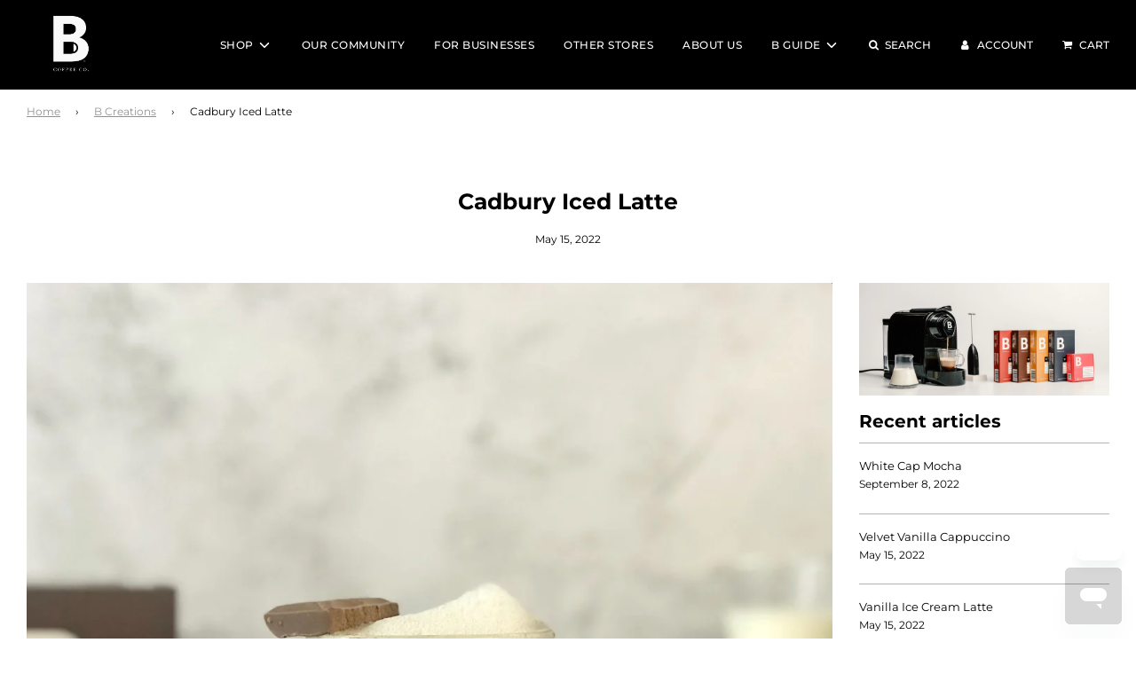

--- FILE ---
content_type: text/css
request_url: https://beyourownbarista.today/cdn/shop/t/12/assets/helixpay.css?v=23517034994755318391728445553
body_size: -299
content:
.helixpay-purchase-option{display:flex;align-items:center;padding:10px 0}.subscriptionRecurrenceSelect{min-width:230px}.recurrenceSelector{margin-top:1rem;margin-bottom:1.5rem}.recurrenceSelector input[type=radio]{margin-right:10px}.shopifyDynamicCheckoutArea{width:100%}.helixPay-hsw{position:relative;margin:10px 0 40px;display:flex;align-items:center;gap:7px;font-size:14px}.helixPay-hsw img{max-width:100px}.hsw-tooltip{position:absolute;display:block;z-index:101;background:#b37d62;border-radius:3px;width:350px;top:0;left:20px;padding:10px 15px;visibility:hidden;text-align:left}.hsw-tooltip.active{visibility:visible}.hsw-tooltip a{position:absolute;right:10px;bottom:10px;width:150px;height:40px;color:#fff;text-decoration:none;text-align:right;font-size:10px;display:flex;flex-direction:column;align-items:flex-end}.hsw-tooltip p{font-size:12px;margin-bottom:65px;margin-top:5px;color:#fff}.hsw-header,.hsw-hover{display:flex;justify-content:space-between}.hsw-header{align-items:start;margin-bottom:20px}.hsw-hover{gap:6px;align-items:center}.hsw-header button{background:transparent;border:none;color:#fff;font-size:22px;font-weight:100;cursor:pointer;padding:0;min-height:unset;height:22px;line-height:22px}.hsw-header{font-weight:600}.hsw-header span{max-width:85%}@media (max-device-width: 480px){.hsw-tooltip{width:90%;max-width:320px}}
/*# sourceMappingURL=/cdn/shop/t/12/assets/helixpay.css.map?v=23517034994755318391728445553 */


--- FILE ---
content_type: application/x-javascript
request_url: https://app.sealsubscriptions.com/shopify/public/status/shop/bcoffeemnl.myshopify.com.js?1770105183
body_size: -264
content:
var sealsubscriptions_settings_updated='1748499437';

--- FILE ---
content_type: text/javascript
request_url: https://cdn.shopify.com/s/files/1/0629/7462/3991/t/2/assets/zendesk-embeddable.js?v=1652749770&shop=bcoffeemnl.myshopify.com
body_size: -581
content:
var script = document.createElement('script');script.type = 'text/javascript';script.id = 'ze-snippet';script.src = 'https://static.zdassets.com/ekr/snippet.js?key=a0857cc9-0a66-4548-9d8d-211d2766f623';document.getElementsByTagName('head')[0].appendChild(script);

--- FILE ---
content_type: text/javascript
request_url: https://beyourownbarista.today/cdn/shop/t/12/assets/theme.min.js?v=49967983963641053521728445553
body_size: 196391
content:
(()=>{var e={741:(e,t,n)=>{var r,i;!function(o,a){"use strict";void 0===(i="function"==typeof(r=function(){var e=function(){var e=window.Element.prototype;if(e.matches)return"matches";if(e.matchesSelector)return"matchesSelector";for(var t=["webkit","moz","ms","o"],n=0;n<t.length;n++){var r=t[n]+"MatchesSelector";if(e[r])return r}}();return function(t,n){return t[e](n)}})?r.call(t,n,t,e):r)||(e.exports=i)}(window)},158:function(e,t,n){var r,i;"undefined"!=typeof window&&window,void 0===(i="function"==typeof(r=function(){"use strict";function e(){}var t=e.prototype;return t.on=function(e,t){if(e&&t){var n=this._events=this._events||{},r=n[e]=n[e]||[];return-1==r.indexOf(t)&&r.push(t),this}},t.once=function(e,t){if(e&&t){this.on(e,t);var n=this._onceEvents=this._onceEvents||{};return(n[e]=n[e]||{})[t]=!0,this}},t.off=function(e,t){var n=this._events&&this._events[e];if(n&&n.length){var r=n.indexOf(t);return-1!=r&&n.splice(r,1),this}},t.emitEvent=function(e,t){var n=this._events&&this._events[e];if(n&&n.length){n=n.slice(0),t=t||[];for(var r=this._onceEvents&&this._onceEvents[e],i=0;i<n.length;i++){var o=n[i];r&&r[o]&&(this.off(e,o),delete r[o]),o.apply(this,t)}return this}},t.allOff=function(){delete this._events,delete this._onceEvents},e})?r.call(t,n,t,e):r)||(e.exports=i)},506:(e,t,n)=>{var r=n(755);!function(e,t,n,r){"use strict";var i=n("html"),o=n(e),a=n(t),s=n.fancybox=function(){s.open.apply(this,arguments)},l=navigator.userAgent.match(/msie/i),c=null,u=t.createTouch!==r,d=function(e){return e&&e.hasOwnProperty&&e instanceof n},p=function(e){return e&&"string"===n.type(e)},h=function(e){return p(e)&&e.indexOf("%")>0},f=function(e,t){var n=parseInt(e,10)||0;return t&&h(e)&&(n=s.getViewport()[t]/100*n),Math.ceil(n)},m=function(e,t){return f(e,t)+"px"};n.extend(s,{version:"2.1.5",defaults:{padding:15,margin:20,width:800,height:600,minWidth:100,minHeight:100,maxWidth:9999,maxHeight:9999,pixelRatio:1,autoSize:!0,autoHeight:!1,autoWidth:!1,autoResize:!0,autoCenter:!u,fitToView:!0,aspectRatio:!1,topRatio:.5,leftRatio:.5,scrolling:"auto",wrapCSS:"",arrows:!0,closeBtn:!0,closeClick:!1,nextClick:!1,mouseWheel:!0,autoPlay:!1,playSpeed:3e3,preload:3,modal:!1,loop:!0,ajax:{dataType:"html",headers:{"X-fancyBox":!0}},iframe:{scrolling:"auto",preload:!0},swf:{wmode:"transparent",allowfullscreen:"true",allowscriptaccess:"always"},keys:{next:{13:"left",34:"up",39:"left",40:"up"},prev:{8:"right",33:"down",37:"right",38:"down"},close:[27],play:[32],toggle:[70]},direction:{next:"left",prev:"right"},scrollOutside:!0,index:0,type:null,href:null,content:null,title:null,tpl:{wrap:'<div class="fancybox-wrap" tabIndex="-1"><div class="fancybox-skin"><div class="fancybox-outer"><div class="fancybox-inner"></div></div></div></div>',image:'<img class="fancybox-image" src="{href}" alt="" />',iframe:'<iframe id="fancybox-frame{rnd}" name="fancybox-frame{rnd}" class="fancybox-iframe" frameborder="0" vspace="0" hspace="0" webkitAllowFullScreen mozallowfullscreen allowFullScreen'+(l?' allowtransparency="true"':"")+"></iframe>",error:'<p class="fancybox-error">The requested content cannot be loaded.<br/>Please try again later.</p>',closeBtn:'<a title="Close" class="fancybox-item fancybox-close" href="javascript:;"></a>',next:'<a title="Next" class="fancybox-nav fancybox-next" href="javascript:;"><span></span></a>',prev:'<a title="Previous" class="fancybox-nav fancybox-prev" href="javascript:;"><span></span></a>',loading:'<div id="fancybox-loading"><div></div></div>'},openEffect:"fade",openSpeed:250,openEasing:"swing",openOpacity:!0,openMethod:"zoomIn",closeEffect:"fade",closeSpeed:250,closeEasing:"swing",closeOpacity:!0,closeMethod:"zoomOut",nextEffect:"elastic",nextSpeed:250,nextEasing:"swing",nextMethod:"changeIn",prevEffect:"elastic",prevSpeed:250,prevEasing:"swing",prevMethod:"changeOut",helpers:{overlay:!0,title:!0},onCancel:n.noop,beforeLoad:n.noop,afterLoad:n.noop,beforeShow:n.noop,afterShow:n.noop,beforeChange:n.noop,beforeClose:n.noop,afterClose:n.noop},group:{},opts:{},previous:null,coming:null,current:null,isActive:!1,isOpen:!1,isOpened:!1,wrap:null,skin:null,outer:null,inner:null,player:{timer:null,isActive:!1},ajaxLoad:null,imgPreload:null,transitions:{},helpers:{},open:function(e,t){if(e&&(n.isPlainObject(t)||(t={}),!1!==s.close(!0)))return n.isArray(e)||(e=d(e)?n(e).get():[e]),n.each(e,(function(i,o){var a,l,c,u,h,f,m,g={};"object"===n.type(o)&&(o.nodeType&&(o=n(o)),d(o)?(g={href:o.data("fancybox-href")||o.attr("href"),title:n("<div/>").text(o.data("fancybox-title")||o.attr("title")||"").html(),isDom:!0,element:o},n.metadata&&n.extend(!0,g,o.metadata())):g=o),a=t.href||g.href||(p(o)?o:null),l=t.title!==r?t.title:g.title||"",!(u=(c=t.content||g.content)?"html":t.type||g.type)&&g.isDom&&((u=o.data("fancybox-type"))||(u=(h=o.prop("class").match(/fancybox\.(\w+)/))?h[1]:null)),p(a)&&(u||(s.isImage(a)?u="image":s.isSWF(a)?u="swf":"#"===a.charAt(0)?u="inline":p(o)&&(u="html",c=o)),"ajax"===u&&(f=a.split(/\s+/,2),a=f.shift(),m=f.shift())),c||("inline"===u?a?c=n(p(a)?a.replace(/.*(?=#[^\s]+$)/,""):a):g.isDom&&(c=o):"html"===u?c=a:u||a||!g.isDom||(u="inline",c=o)),n.extend(g,{href:a,type:u,content:c,title:l,selector:m}),e[i]=g})),s.opts=n.extend(!0,{},s.defaults,t),t.keys!==r&&(s.opts.keys=!!t.keys&&n.extend({},s.defaults.keys,t.keys)),s.group=e,s._start(s.opts.index)},cancel:function(){var e=s.coming;e&&!1===s.trigger("onCancel")||(s.hideLoading(),e&&(s.ajaxLoad&&s.ajaxLoad.abort(),s.ajaxLoad=null,s.imgPreload&&(s.imgPreload.onload=s.imgPreload.onerror=null),e.wrap&&e.wrap.stop(!0,!0).trigger("onReset").remove(),s.coming=null,s.current||s._afterZoomOut(e)))},close:function(e){s.cancel(),!1!==s.trigger("beforeClose")&&(s.unbindEvents(),s.isActive&&(s.isOpen&&!0!==e?(s.isOpen=s.isOpened=!1,s.isClosing=!0,n(".fancybox-item, .fancybox-nav").remove(),s.wrap.stop(!0,!0).removeClass("fancybox-opened"),s.transitions[s.current.closeMethod]()):(n(".fancybox-wrap").stop(!0).trigger("onReset").remove(),s._afterZoomOut())))},play:function(e){var t=function(){clearTimeout(s.player.timer)},n=function(){t(),s.current&&s.player.isActive&&(s.player.timer=setTimeout(s.next,s.current.playSpeed))},r=function(){t(),a.unbind(".player"),s.player.isActive=!1,s.trigger("onPlayEnd")};!0===e||!s.player.isActive&&!1!==e?s.current&&(s.current.loop||s.current.index<s.group.length-1)&&(s.player.isActive=!0,a.bind({"onCancel.player beforeClose.player":r,"onUpdate.player":n,"beforeLoad.player":t}),n(),s.trigger("onPlayStart")):r()},next:function(e){var t=s.current;t&&(p(e)||(e=t.direction.next),s.jumpto(t.index+1,e,"next"))},prev:function(e){var t=s.current;t&&(p(e)||(e=t.direction.prev),s.jumpto(t.index-1,e,"prev"))},jumpto:function(e,t,n){var i=s.current;i&&(e=f(e),s.direction=t||i.direction[e>=i.index?"next":"prev"],s.router=n||"jumpto",i.loop&&(e<0&&(e=i.group.length+e%i.group.length),e%=i.group.length),i.group[e]!==r&&(s.cancel(),s._start(e)))},reposition:function(e,t){var r,i=s.current,o=i?i.wrap:null;o&&(r=s._getPosition(t),e&&"scroll"===e.type?(delete r.position,o.stop(!0,!0).animate(r,200)):(o.css(r),i.pos=n.extend({},i.dim,r)))},update:function(e){var t=e&&e.originalEvent&&e.originalEvent.type,n=!t||"orientationchange"===t;n&&(clearTimeout(c),c=null),s.isOpen&&!c&&(c=setTimeout((function(){var r=s.current;r&&!s.isClosing&&(s.wrap.removeClass("fancybox-tmp"),(n||"load"===t||"resize"===t&&r.autoResize)&&s._setDimension(),"scroll"===t&&r.canShrink||s.reposition(e),s.trigger("onUpdate"),c=null)}),n&&!u?0:300))},toggle:function(e){s.isOpen&&(s.current.fitToView="boolean"===n.type(e)?e:!s.current.fitToView,u&&(s.wrap.removeAttr("style").addClass("fancybox-tmp"),s.trigger("onUpdate")),s.update())},hideLoading:function(){a.unbind(".loading"),n("#fancybox-loading").remove()},showLoading:function(){var e,t;s.hideLoading(),e=n(s.opts.tpl.loading).click(s.cancel).appendTo("body"),a.bind("keydown.loading",(function(e){27===(e.which||e.keyCode)&&(e.preventDefault(),s.cancel())})),s.defaults.fixed||(t=s.getViewport(),e.css({position:"absolute",top:.5*t.h+t.y,left:.5*t.w+t.x})),s.trigger("onLoading")},getViewport:function(){var t=s.current&&s.current.locked||!1,n={x:o.scrollLeft(),y:o.scrollTop()};return t&&t.length?(n.w=t[0].clientWidth,n.h=t[0].clientHeight):(n.w=u&&e.innerWidth?e.innerWidth:o.width(),n.h=u&&e.innerHeight?e.innerHeight:o.height()),n},unbindEvents:function(){s.wrap&&d(s.wrap)&&s.wrap.unbind(".fb"),a.unbind(".fb"),o.unbind(".fb")},bindEvents:function(){var e,t=s.current;t&&(o.bind("orientationchange.fb"+(u?"":" resize.fb")+(t.autoCenter&&!t.locked?" scroll.fb":""),s.update),(e=t.keys)&&a.bind("keydown.fb",(function(i){var o=i.which||i.keyCode,a=i.target||i.srcElement;if(27===o&&s.coming)return!1;i.ctrlKey||i.altKey||i.shiftKey||i.metaKey||a&&(a.type||n(a).is("[contenteditable]"))||n.each(e,(function(e,a){return t.group.length>1&&a[o]!==r?(s[e](a[o]),i.preventDefault(),!1):n.inArray(o,a)>-1?(s[e](),i.preventDefault(),!1):void 0}))})),n.fn.mousewheel&&t.mouseWheel&&s.wrap.bind("mousewheel.fb",(function(e,r,i,o){for(var a,l=e.target||null,c=n(l),u=!1;c.length&&!(u||c.is(".fancybox-skin")||c.is(".fancybox-wrap"));)u=(a=c[0])&&!(a.style.overflow&&"hidden"===a.style.overflow)&&(a.clientWidth&&a.scrollWidth>a.clientWidth||a.clientHeight&&a.scrollHeight>a.clientHeight),c=n(c).parent();0===r||u||s.group.length>1&&!t.canShrink&&(o>0||i>0?s.prev(o>0?"down":"left"):(o<0||i<0)&&s.next(o<0?"up":"right"),e.preventDefault())})))},trigger:function(e,t){var r,i=t||s.coming||s.current;if(i){if(n.isFunction(i[e])&&(r=i[e].apply(i,Array.prototype.slice.call(arguments,1))),!1===r)return!1;i.helpers&&n.each(i.helpers,(function(t,r){r&&s.helpers[t]&&n.isFunction(s.helpers[t][e])&&s.helpers[t][e](n.extend(!0,{},s.helpers[t].defaults,r),i)}))}a.trigger(e)},isImage:function(e){return p(e)&&e.match(/(^data:image\/.*,)|(\.(jp(e|g|eg)|gif|png|bmp|webp|svg)((\?|#).*)?$)/i)},isSWF:function(e){return p(e)&&e.match(/\.(swf)((\?|#).*)?$/i)},_start:function(e){var t,r,i,o,a,l={};if(e=f(e),!(t=s.group[e]||null))return!1;if(o=(l=n.extend(!0,{},s.opts,t)).margin,a=l.padding,"number"===n.type(o)&&(l.margin=[o,o,o,o]),"number"===n.type(a)&&(l.padding=[a,a,a,a]),l.modal&&n.extend(!0,l,{closeBtn:!1,closeClick:!1,nextClick:!1,arrows:!1,mouseWheel:!1,keys:null,helpers:{overlay:{closeClick:!1}}}),l.autoSize&&(l.autoWidth=l.autoHeight=!0),"auto"===l.width&&(l.autoWidth=!0),"auto"===l.height&&(l.autoHeight=!0),l.group=s.group,l.index=e,s.coming=l,!1!==s.trigger("beforeLoad")){if(i=l.type,r=l.href,!i)return s.coming=null,!(!s.current||!s.router||"jumpto"===s.router)&&(s.current.index=e,s[s.router](s.direction));if(s.isActive=!0,"image"!==i&&"swf"!==i||(l.autoHeight=l.autoWidth=!1,l.scrolling="visible"),"image"===i&&(l.aspectRatio=!0),"iframe"===i&&u&&(l.scrolling="scroll"),l.wrap=n(l.tpl.wrap).addClass("fancybox-"+(u?"mobile":"desktop")+" fancybox-type-"+i+" fancybox-tmp "+l.wrapCSS).appendTo(l.parent||"body"),n.extend(l,{skin:n(".fancybox-skin",l.wrap),outer:n(".fancybox-outer",l.wrap),inner:n(".fancybox-inner",l.wrap)}),n.each(["Top","Right","Bottom","Left"],(function(e,t){l.skin.css("padding"+t,m(l.padding[e]))})),s.trigger("onReady"),"inline"===i||"html"===i){if(!l.content||!l.content.length)return s._error("content")}else if(!r)return s._error("href");"image"===i?s._loadImage():"ajax"===i?s._loadAjax():"iframe"===i?s._loadIframe():s._afterLoad()}else s.coming=null},_error:function(e){n.extend(s.coming,{type:"html",autoWidth:!0,autoHeight:!0,minWidth:0,minHeight:0,scrolling:"no",hasError:e,content:s.coming.tpl.error}),s._afterLoad()},_loadImage:function(){var e=s.imgPreload=new Image;e.onload=function(){this.onload=this.onerror=null,s.coming.width=this.width/s.opts.pixelRatio,s.coming.height=this.height/s.opts.pixelRatio,s._afterLoad()},e.onerror=function(){this.onload=this.onerror=null,s._error("image")},e.src=s.coming.href,!0!==e.complete&&s.showLoading()},_loadAjax:function(){var e=s.coming;s.showLoading(),s.ajaxLoad=n.ajax(n.extend({},e.ajax,{url:e.href,error:function(e,t){s.coming&&"abort"!==t?s._error("ajax",e):s.hideLoading()},success:function(t,n){"success"===n&&(e.content=t,s._afterLoad())}}))},_loadIframe:function(){var e=s.coming,t=n(e.tpl.iframe.replace(/\{rnd\}/g,(new Date).getTime())).attr("scrolling",u?"auto":e.iframe.scrolling).attr("src",e.href);n(e.wrap).bind("onReset",(function(){try{n(this).find("iframe").hide().attr("src","//about:blank").end().empty()}catch(e){}})),e.iframe.preload&&(s.showLoading(),t.one("load",(function(){n(this).data("ready",1),u||n(this).bind("load.fb",s.update),n(this).parents(".fancybox-wrap").width("100%").removeClass("fancybox-tmp").show(),s._afterLoad()}))),e.content=t.appendTo(e.inner),e.iframe.preload||s._afterLoad()},_preloadImages:function(){var e,t,n=s.group,r=s.current,i=n.length,o=r.preload?Math.min(r.preload,i-1):0;for(t=1;t<=o;t+=1)"image"===(e=n[(r.index+t)%i]).type&&e.href&&((new Image).src=e.href)},_afterLoad:function(){var e,t,r,i,o,a,l=s.coming,c=s.current,u="fancybox-placeholder";if(s.hideLoading(),l&&!1!==s.isActive){if(!1===s.trigger("afterLoad",l,c))return l.wrap.stop(!0).trigger("onReset").remove(),void(s.coming=null);switch(c&&(s.trigger("beforeChange",c),c.wrap.stop(!0).removeClass("fancybox-opened").find(".fancybox-item, .fancybox-nav").remove()),s.unbindEvents(),e=l,t=l.content,r=l.type,i=l.scrolling,n.extend(s,{wrap:e.wrap,skin:e.skin,outer:e.outer,inner:e.inner,current:e,previous:c}),o=e.href,r){case"inline":case"ajax":case"html":e.selector?t=n("<div>").html(t).find(e.selector):d(t)&&(t.data(u)||t.data(u,n('<div class="'+u+'"></div>').insertAfter(t).hide()),t=t.show().detach(),e.wrap.bind("onReset",(function(){n(this).find(t).length&&t.hide().replaceAll(t.data(u)).data(u,!1)})));break;case"image":t=e.tpl.image.replace(/\{href\}/g,o);break;case"swf":t='<object id="fancybox-swf" classid="clsid:D27CDB6E-AE6D-11cf-96B8-444553540000" width="100%" height="100%"><param name="movie" value="'+o+'"></param>',a="",n.each(e.swf,(function(e,n){t+='<param name="'+e+'" value="'+n+'"></param>',a+=" "+e+'="'+n+'"'})),t+='<embed src="'+o+'" type="application/x-shockwave-flash" width="100%" height="100%"'+a+"></embed></object>"}d(t)&&t.parent().is(e.inner)||e.inner.append(t),s.trigger("beforeShow"),e.inner.css("overflow","yes"===i?"scroll":"no"===i?"hidden":i),s._setDimension(),s.reposition(),s.isOpen=!1,s.coming=null,s.bindEvents(),s.isOpened?c.prevMethod&&s.transitions[c.prevMethod]():n(".fancybox-wrap").not(e.wrap).stop(!0).trigger("onReset").remove(),s.transitions[s.isOpened?e.nextMethod:e.openMethod](),s._preloadImages()}},_setDimension:function(){var e,t,r,i,o,a,l,c,u,d,p,g,v,y,b,w,x,S=s.getViewport(),E=0,C=s.wrap,T=s.skin,k=s.inner,A=s.current,_=A.width,L=A.height,$=A.minWidth,D=A.minHeight,O=A.maxWidth,q=A.maxHeight,M=A.scrolling,P=A.scrollOutside?A.scrollbarWidth:0,I=A.margin,N=f(I[1]+I[3]),R=f(I[0]+I[2]);if(C.add(T).add(k).width("auto").height("auto").removeClass("fancybox-tmp"),o=N+(r=f(T.outerWidth(!0)-T.width())),a=R+(i=f(T.outerHeight(!0)-T.height())),l=h(_)?(S.w-o)*f(_)/100:_,c=h(L)?(S.h-a)*f(L)/100:L,"iframe"===A.type){if(w=A.content,A.autoHeight&&1===w.data("ready"))try{w[0].contentWindow.document.location&&(k.width(l).height(9999),x=w.contents().find("body"),P&&x.css("overflow-x","hidden"),c=x.outerHeight(!0))}catch(e){}}else(A.autoWidth||A.autoHeight)&&(k.addClass("fancybox-tmp"),A.autoWidth||k.width(l),A.autoHeight||k.height(c),A.autoWidth&&(l=k.width()),A.autoHeight&&(c=k.height()),k.removeClass("fancybox-tmp"));if(_=f(l),L=f(c),p=l/c,$=f(h($)?f($,"w")-o:$),O=f(h(O)?f(O,"w")-o:O),D=f(h(D)?f(D,"h")-a:D),u=O,d=q=f(h(q)?f(q,"h")-a:q),A.fitToView&&(O=Math.min(S.w-o,O),q=Math.min(S.h-a,q)),y=S.w-N,b=S.h-R,A.aspectRatio?(_>O&&(L=f((_=O)/p)),L>q&&(_=f((L=q)*p)),_<$&&(L=f((_=$)/p)),L<D&&(_=f((L=D)*p))):(_=Math.max($,Math.min(_,O)),A.autoHeight&&"iframe"!==A.type&&(k.width(_),L=k.height()),L=Math.max(D,Math.min(L,q))),A.fitToView)if(k.width(_).height(L),C.width(_+r),g=C.width(),v=C.height(),A.aspectRatio)for(;(g>y||v>b)&&_>$&&L>D&&!(E++>19);)L=Math.max(D,Math.min(q,L-10)),(_=f(L*p))<$&&(L=f((_=$)/p)),_>O&&(L=f((_=O)/p)),k.width(_).height(L),C.width(_+r),g=C.width(),v=C.height();else _=Math.max($,Math.min(_,_-(g-y))),L=Math.max(D,Math.min(L,L-(v-b)));P&&"auto"===M&&L<c&&_+r+P<y&&(_+=P),k.width(_).height(L),C.width(_+r),g=C.width(),v=C.height(),e=(g>y||v>b)&&_>$&&L>D,t=A.aspectRatio?_<u&&L<d&&_<l&&L<c:(_<u||L<d)&&(_<l||L<c),n.extend(A,{dim:{width:m(g),height:m(v)},origWidth:l,origHeight:c,canShrink:e,canExpand:t,wPadding:r,hPadding:i,wrapSpace:v-T.outerHeight(!0),skinSpace:T.height()-L}),!w&&A.autoHeight&&L>D&&L<q&&!t&&k.height("auto")},_getPosition:function(e){var t=s.current,n=s.getViewport(),r=t.margin,i=s.wrap.width()+r[1]+r[3],o=s.wrap.height()+r[0]+r[2],a={position:"absolute",top:r[0],left:r[3]};return t.autoCenter&&t.fixed&&!e&&o<=n.h&&i<=n.w?a.position="fixed":t.locked||(a.top+=n.y,a.left+=n.x),a.top=m(Math.max(a.top,a.top+(n.h-o)*t.topRatio)),a.left=m(Math.max(a.left,a.left+(n.w-i)*t.leftRatio)),a},_afterZoomIn:function(){var e=s.current;e&&(s.isOpen=s.isOpened=!0,s.wrap.css("overflow","visible").addClass("fancybox-opened").hide().show(0),s.update(),(e.closeClick||e.nextClick&&s.group.length>1)&&s.inner.css("cursor","pointer").bind("click.fb",(function(t){n(t.target).is("a")||n(t.target).parent().is("a")||(t.preventDefault(),s[e.closeClick?"close":"next"]())})),e.closeBtn&&n(e.tpl.closeBtn).appendTo(s.skin).bind("click.fb",(function(e){e.preventDefault(),s.close()})),e.arrows&&s.group.length>1&&((e.loop||e.index>0)&&n(e.tpl.prev).appendTo(s.outer).bind("click.fb",s.prev),(e.loop||e.index<s.group.length-1)&&n(e.tpl.next).appendTo(s.outer).bind("click.fb",s.next)),s.trigger("afterShow"),e.loop||e.index!==e.group.length-1?s.opts.autoPlay&&!s.player.isActive&&(s.opts.autoPlay=!1,s.play(!0)):s.play(!1))},_afterZoomOut:function(e){e=e||s.current,n(".fancybox-wrap").trigger("onReset").remove(),n.extend(s,{group:{},opts:{},router:!1,current:null,isActive:!1,isOpened:!1,isOpen:!1,isClosing:!1,wrap:null,skin:null,outer:null,inner:null}),s.trigger("afterClose",e)}}),s.transitions={getOrigPosition:function(){var e=s.current,t=e.element,n=e.orig,r={},i=50,o=50,a=e.hPadding,l=e.wPadding,c=s.getViewport();return!n&&e.isDom&&t.is(":visible")&&((n=t.find("img:first")).length||(n=t)),d(n)?(r=n.offset(),n.is("img")&&(i=n.outerWidth(),o=n.outerHeight())):(r.top=c.y+(c.h-o)*e.topRatio,r.left=c.x+(c.w-i)*e.leftRatio),("fixed"===s.wrap.css("position")||e.locked)&&(r.top-=c.y,r.left-=c.x),{top:m(r.top-a*e.topRatio),left:m(r.left-l*e.leftRatio),width:m(i+l),height:m(o+a)}},step:function(e,t){var n,r,i=t.prop,o=s.current,a=o.wrapSpace,l=o.skinSpace;"width"!==i&&"height"!==i||(n=t.end===t.start?1:(e-t.start)/(t.end-t.start),s.isClosing&&(n=1-n),r=e-("width"===i?o.wPadding:o.hPadding),s.skin[i](f("width"===i?r:r-a*n)),s.inner[i](f("width"===i?r:r-a*n-l*n)))},zoomIn:function(){var e=s.current,t=e.pos,r=e.openEffect,i="elastic"===r,o=n.extend({opacity:1},t);delete o.position,i?(t=this.getOrigPosition(),e.openOpacity&&(t.opacity=.1)):"fade"===r&&(t.opacity=.1),s.wrap.css(t).animate(o,{duration:"none"===r?0:e.openSpeed,easing:e.openEasing,step:i?this.step:null,complete:s._afterZoomIn})},zoomOut:function(){var e=s.current,t=e.closeEffect,n="elastic"===t,r={opacity:.1};n&&(r=this.getOrigPosition(),e.closeOpacity&&(r.opacity=.1)),s.wrap.animate(r,{duration:"none"===t?0:e.closeSpeed,easing:e.closeEasing,step:n?this.step:null,complete:s._afterZoomOut})},changeIn:function(){var e,t=s.current,n=t.nextEffect,r=t.pos,i={opacity:1},o=s.direction;r.opacity=.1,"elastic"===n&&(e="down"===o||"up"===o?"top":"left","down"===o||"right"===o?(r[e]=m(f(r[e])-200),i[e]="+=200px"):(r[e]=m(f(r[e])+200),i[e]="-=200px")),"none"===n?s._afterZoomIn():s.wrap.css(r).animate(i,{duration:t.nextSpeed,easing:t.nextEasing,complete:s._afterZoomIn})},changeOut:function(){var e=s.previous,t=e.prevEffect,r={opacity:.1},i=s.direction;"elastic"===t&&(r["down"===i||"up"===i?"top":"left"]=("up"===i||"left"===i?"-":"+")+"=200px"),e.wrap.animate(r,{duration:"none"===t?0:e.prevSpeed,easing:e.prevEasing,complete:function(){n(this).trigger("onReset").remove()}})}},s.helpers.overlay={defaults:{closeClick:!0,speedOut:200,showEarly:!0,css:{},locked:!u,fixed:!0},overlay:null,fixed:!1,el:n("html"),create:function(e){var t;e=n.extend({},this.defaults,e),this.overlay&&this.close(),t=s.coming?s.coming.parent:e.parent,this.overlay=n('<div class="fancybox-overlay"></div>').appendTo(t&&t.length?t:"body"),this.fixed=!1,e.fixed&&s.defaults.fixed&&(this.overlay.addClass("fancybox-overlay-fixed"),this.fixed=!0)},open:function(e){var t=this;e=n.extend({},this.defaults,e),this.overlay?this.overlay.unbind(".overlay").width("auto").height("auto"):this.create(e),this.fixed||(o.bind("resize.overlay",n.proxy(this.update,this)),this.update()),e.closeClick&&this.overlay.bind("click.overlay",(function(e){if(n(e.target).hasClass("fancybox-overlay"))return s.isActive?s.close():t.close(),!1})),this.overlay.css(e.css).show()},close:function(){o.unbind("resize.overlay"),this.el.hasClass("fancybox-lock")&&(n(".fancybox-margin").removeClass("fancybox-margin"),this.el.removeClass("fancybox-lock"),o.scrollTop(this.scrollV).scrollLeft(this.scrollH)),n(".fancybox-overlay").remove().hide(),n.extend(this,{overlay:null,fixed:!1})},update:function(){var e,n="100%";this.overlay.width(n).height("100%"),l?(e=Math.max(t.documentElement.offsetWidth,t.body.offsetWidth),a.width()>e&&(n=a.width())):a.width()>o.width()&&(n=a.width()),this.overlay.width(n).height(a.height())},onReady:function(e,t){var r=this.overlay;n(".fancybox-overlay").stop(!0,!0),r||this.create(e),e.locked&&this.fixed&&t.fixed&&(t.locked=this.overlay.append(t.wrap),t.fixed=!1),!0===e.showEarly&&this.beforeShow.apply(this,arguments)},beforeShow:function(e,t){t.locked&&!this.el.hasClass("fancybox-lock")&&(!1!==this.fixPosition&&n("*").filter((function(){return"fixed"===n(this).css("position")&&!n(this).hasClass("fancybox-overlay")&&!n(this).hasClass("fancybox-wrap")})).addClass("fancybox-margin"),this.el.addClass("fancybox-margin"),this.scrollV=o.scrollTop(),this.scrollH=o.scrollLeft(),this.el.addClass("fancybox-lock"),o.scrollTop(this.scrollV).scrollLeft(this.scrollH)),this.open(e)},onUpdate:function(){this.fixed||this.update()},afterClose:function(e){this.overlay&&!s.coming&&this.overlay.fadeOut(e.speedOut,n.proxy(this.close,this))}},s.helpers.title={defaults:{type:"float",position:"bottom"},beforeShow:function(e){var t,r,i=s.current,o=i.title,a=e.type;if(n.isFunction(o)&&(o=o.call(i.element,i)),p(o)&&""!==n.trim(o)){switch(t=n('<div class="fancybox-title fancybox-title-'+a+'-wrap">'+o+"</div>"),a){case"inside":r=s.skin;break;case"outside":r=s.wrap;break;case"over":r=s.inner;break;default:r=s.skin,t.appendTo("body"),l&&t.width(t.width()),t.wrapInner('<span class="child"></span>'),s.current.margin[2]+=Math.abs(f(t.css("margin-bottom")))}t["top"===e.position?"prependTo":"appendTo"](r)}}},n.fn.fancybox=function(e){var t,r=n(this),i=this.selector||"",o=function(o){var a,l,c=n(this).blur(),u=t;o.ctrlKey||o.altKey||o.shiftKey||o.metaKey||c.is(".fancybox-wrap")||(a=e.groupAttr||"data-fancybox-group",(l=c.attr(a))||(a="rel",l=c.get(0)[a]),l&&""!==l&&"nofollow"!==l&&(u=(c=(c=i.length?n(i):r).filter("["+a+'="'+l+'"]')).index(this)),e.index=u,!1!==s.open(c,e)&&o.preventDefault())};return t=(e=e||{}).index||0,i&&!1!==e.live?a.undelegate(i,"click.fb-start").delegate(i+":not('.fancybox-item, .fancybox-nav')","click.fb-start",o):r.unbind("click.fb-start").bind("click.fb-start",o),this.filter("[data-fancybox-start=1]").trigger("click"),this},a.ready((function(){var t,o,a,l;n.scrollbarWidth===r&&(n.scrollbarWidth=function(){var e=n('<div style="width:50px;height:50px;overflow:auto"><div/></div>').appendTo("body"),t=e.children(),r=t.innerWidth()-t.height(99).innerWidth();return e.remove(),r}),n.support.fixedPosition===r&&(n.support.fixedPosition=(l=20===(a=n('<div style="position:fixed;top:20px;"></div>').appendTo("body"))[0].offsetTop||15===a[0].offsetTop,a.remove(),l)),n.extend(s.defaults,{scrollbarWidth:n.scrollbarWidth(),fixed:n.support.fixedPosition,parent:n("body")}),t=n(e).width(),i.addClass("fancybox-lock-test"),o=n(e).width(),i.removeClass("fancybox-lock-test"),n("<style type='text/css'>.fancybox-margin{margin-right:"+(o-t)+"px;}</style>").appendTo("head")}))}(window,document,r)},47:(e,t,n)=>{var r,i,o;o=window,r=[n(741)],i=function(e){return function(e,t){"use strict";var n={extend:function(e,t){for(var n in t)e[n]=t[n];return e},modulo:function(e,t){return(e%t+t)%t}},r=Array.prototype.slice;n.makeArray=function(e){return Array.isArray(e)?e:null==e?[]:"object"==typeof e&&"number"==typeof e.length?r.call(e):[e]},n.removeFrom=function(e,t){var n=e.indexOf(t);-1!=n&&e.splice(n,1)},n.getParent=function(e,n){for(;e.parentNode&&e!=document.body;)if(e=e.parentNode,t(e,n))return e},n.getQueryElement=function(e){return"string"==typeof e?document.querySelector(e):e},n.handleEvent=function(e){var t="on"+e.type;this[t]&&this[t](e)},n.filterFindElements=function(e,r){e=n.makeArray(e);var i=[];return e.forEach((function(e){if(e instanceof HTMLElement)if(r){t(e,r)&&i.push(e);for(var n=e.querySelectorAll(r),o=0;o<n.length;o++)i.push(n[o])}else i.push(e)})),i},n.debounceMethod=function(e,t,n){n=n||100;var r=e.prototype[t],i=t+"Timeout";e.prototype[t]=function(){var e=this[i];clearTimeout(e);var t=arguments,o=this;this[i]=setTimeout((function(){r.apply(o,t),delete o[i]}),n)}},n.docReady=function(e){var t=document.readyState;"complete"==t||"interactive"==t?setTimeout(e):document.addEventListener("DOMContentLoaded",e)},n.toDashed=function(e){return e.replace(/(.)([A-Z])/g,(function(e,t,n){return t+"-"+n})).toLowerCase()};var i=e.console;return n.htmlInit=function(t,r){n.docReady((function(){var o=n.toDashed(r),a="data-"+o,s=document.querySelectorAll("["+a+"]"),l=document.querySelectorAll(".js-"+o),c=n.makeArray(s).concat(n.makeArray(l)),u=a+"-options",d=e.jQuery;c.forEach((function(e){var n,o=e.getAttribute(a)||e.getAttribute(u);try{n=o&&JSON.parse(o)}catch(t){return void(i&&i.error("Error parsing "+a+" on "+e.className+": "+t))}var s=new t(e,n);d&&d.data(e,r,s)}))}))},n}(o,e)}.apply(t,r),void 0===i||(e.exports=i)},131:(e,t,n)=>{var r,i;window,void 0===(i="function"==typeof(r=function(){"use strict";function e(e){var t=parseFloat(e);return-1==e.indexOf("%")&&!isNaN(t)&&t}var t="undefined"==typeof console?function(){}:function(e){console.error(e)},n=["paddingLeft","paddingRight","paddingTop","paddingBottom","marginLeft","marginRight","marginTop","marginBottom","borderLeftWidth","borderRightWidth","borderTopWidth","borderBottomWidth"],r=n.length;function i(e){var n=getComputedStyle(e);return n||t("Style returned "+n+". Are you running this code in a hidden iframe on Firefox? See https://bit.ly/getsizebug1"),n}var o,a=!1;function s(){if(!a){a=!0;var t=document.createElement("div");t.style.width="200px",t.style.padding="1px 2px 3px 4px",t.style.borderStyle="solid",t.style.borderWidth="1px 2px 3px 4px",t.style.boxSizing="border-box";var n=document.body||document.documentElement;n.appendChild(t);var r=i(t);o=200==Math.round(e(r.width)),l.isBoxSizeOuter=o,n.removeChild(t)}}function l(t){if(s(),"string"==typeof t&&(t=document.querySelector(t)),t&&"object"==typeof t&&t.nodeType){var a=i(t);if("none"==a.display)return function(){for(var e={width:0,height:0,innerWidth:0,innerHeight:0,outerWidth:0,outerHeight:0},t=0;t<r;t++)e[n[t]]=0;return e}();var l={};l.width=t.offsetWidth,l.height=t.offsetHeight;for(var c=l.isBorderBox="border-box"==a.boxSizing,u=0;u<r;u++){var d=n[u],p=a[d],h=parseFloat(p);l[d]=isNaN(h)?0:h}var f=l.paddingLeft+l.paddingRight,m=l.paddingTop+l.paddingBottom,g=l.marginLeft+l.marginRight,v=l.marginTop+l.marginBottom,y=l.borderLeftWidth+l.borderRightWidth,b=l.borderTopWidth+l.borderBottomWidth,w=c&&o,x=e(a.width);!1!==x&&(l.width=x+(w?0:f+y));var S=e(a.height);return!1!==S&&(l.height=S+(w?0:m+b)),l.innerWidth=l.width-(f+y),l.innerHeight=l.height-(m+b),l.outerWidth=l.width+g,l.outerHeight=l.height+v,l}}return l})?r.call(t,n,t,e):r)||(e.exports=i)},876:e=>{"use strict";e.exports=function(e,t,n){var r,i,o,a,s=!1,l=!1,c={},u=0,d=0,p={sensitivity:7,interval:100,timeout:0,handleFocus:!1};function h(e){r=e.clientX,i=e.clientY}function f(e,n){if(d&&(d=clearTimeout(d)),Math.abs(o-r)+Math.abs(a-i)<p.sensitivity)return u=1,l?void 0:t.call(e,n);o=r,a=i,d=setTimeout((function(){f(e,n)}),p.interval)}function m(t){return s=!0,d&&(d=clearTimeout(d)),e.removeEventListener("mousemove",h,!1),1!==u&&(o=t.clientX,a=t.clientY,e.addEventListener("mousemove",h,!1),d=setTimeout((function(){f(e,t)}),p.interval)),this}function g(t){return s=!1,d&&(d=clearTimeout(d)),e.removeEventListener("mousemove",h,!1),1===u&&(d=setTimeout((function(){!function(e,t){d&&(d=clearTimeout(d)),u=0,l||n.call(e,t)}(e,t)}),p.timeout)),this}function v(n){s||(l=!0,t.call(e,n))}function y(t){!s&&l&&(l=!1,n.call(e,t))}function b(){e.removeEventListener("focus",v,!1),e.removeEventListener("blur",y,!1)}return c.options=function(t){var n=t.handleFocus!==p.handleFocus;return p=Object.assign({},p,t),n&&(p.handleFocus?(e.addEventListener("focus",v,!1),e.addEventListener("blur",y,!1)):b()),c},c.remove=function(){e&&(e.removeEventListener("mouseover",m,!1),e.removeEventListener("mouseout",g,!1),b())},e&&(e.addEventListener("mouseover",m,!1),e.addEventListener("mouseout",g,!1)),c}},564:function(e,t,n){var r,i;!function(o,a){"use strict";r=[n(158)],i=function(e){return function(e,t){var n=e.jQuery,r=e.console;function i(e,t){for(var n in t)e[n]=t[n];return e}var o=Array.prototype.slice;function a(e){return Array.isArray(e)?e:"object"==typeof e&&"number"==typeof e.length?o.call(e):[e]}function s(e,t,o){if(!(this instanceof s))return new s(e,t,o);var l=e;"string"==typeof e&&(l=document.querySelectorAll(e)),l?(this.elements=a(l),this.options=i({},this.options),"function"==typeof t?o=t:i(this.options,t),o&&this.on("always",o),this.getImages(),n&&(this.jqDeferred=new n.Deferred),setTimeout(this.check.bind(this))):r.error("Bad element for imagesLoaded "+(l||e))}s.prototype=Object.create(t.prototype),s.prototype.options={},s.prototype.getImages=function(){this.images=[],this.elements.forEach(this.addElementImages,this)},s.prototype.addElementImages=function(e){"IMG"==e.nodeName&&this.addImage(e),!0===this.options.background&&this.addElementBackgroundImages(e);var t=e.nodeType;if(t&&l[t]){for(var n=e.querySelectorAll("img"),r=0;r<n.length;r++){var i=n[r];this.addImage(i)}if("string"==typeof this.options.background){var o=e.querySelectorAll(this.options.background);for(r=0;r<o.length;r++){var a=o[r];this.addElementBackgroundImages(a)}}}};var l={1:!0,9:!0,11:!0};function c(e){this.img=e}function u(e,t){this.url=e,this.element=t,this.img=new Image}return s.prototype.addElementBackgroundImages=function(e){var t=getComputedStyle(e);if(t)for(var n=/url\((['"])?(.*?)\1\)/gi,r=n.exec(t.backgroundImage);null!==r;){var i=r&&r[2];i&&this.addBackground(i,e),r=n.exec(t.backgroundImage)}},s.prototype.addImage=function(e){var t=new c(e);this.images.push(t)},s.prototype.addBackground=function(e,t){var n=new u(e,t);this.images.push(n)},s.prototype.check=function(){var e=this;function t(t,n,r){setTimeout((function(){e.progress(t,n,r)}))}this.progressedCount=0,this.hasAnyBroken=!1,this.images.length?this.images.forEach((function(e){e.once("progress",t),e.check()})):this.complete()},s.prototype.progress=function(e,t,n){this.progressedCount++,this.hasAnyBroken=this.hasAnyBroken||!e.isLoaded,this.emitEvent("progress",[this,e,t]),this.jqDeferred&&this.jqDeferred.notify&&this.jqDeferred.notify(this,e),this.progressedCount==this.images.length&&this.complete(),this.options.debug&&r&&r.log("progress: "+n,e,t)},s.prototype.complete=function(){var e=this.hasAnyBroken?"fail":"done";if(this.isComplete=!0,this.emitEvent(e,[this]),this.emitEvent("always",[this]),this.jqDeferred){var t=this.hasAnyBroken?"reject":"resolve";this.jqDeferred[t](this)}},c.prototype=Object.create(t.prototype),c.prototype.check=function(){this.getIsImageComplete()?this.confirm(0!==this.img.naturalWidth,"naturalWidth"):(this.proxyImage=new Image,this.proxyImage.addEventListener("load",this),this.proxyImage.addEventListener("error",this),this.img.addEventListener("load",this),this.img.addEventListener("error",this),this.proxyImage.src=this.img.src)},c.prototype.getIsImageComplete=function(){return this.img.complete&&this.img.naturalWidth},c.prototype.confirm=function(e,t){this.isLoaded=e,this.emitEvent("progress",[this,this.img,t])},c.prototype.handleEvent=function(e){var t="on"+e.type;this[t]&&this[t](e)},c.prototype.onload=function(){this.confirm(!0,"onload"),this.unbindEvents()},c.prototype.onerror=function(){this.confirm(!1,"onerror"),this.unbindEvents()},c.prototype.unbindEvents=function(){this.proxyImage.removeEventListener("load",this),this.proxyImage.removeEventListener("error",this),this.img.removeEventListener("load",this),this.img.removeEventListener("error",this)},u.prototype=Object.create(c.prototype),u.prototype.check=function(){this.img.addEventListener("load",this),this.img.addEventListener("error",this),this.img.src=this.url,this.getIsImageComplete()&&(this.confirm(0!==this.img.naturalWidth,"naturalWidth"),this.unbindEvents())},u.prototype.unbindEvents=function(){this.img.removeEventListener("load",this),this.img.removeEventListener("error",this)},u.prototype.confirm=function(e,t){this.isLoaded=e,this.emitEvent("progress",[this,this.element,t])},s.makeJQueryPlugin=function(t){(t=t||e.jQuery)&&((n=t).fn.imagesLoaded=function(e,t){return new s(this,e,t).jqDeferred.promise(n(this))})},s.makeJQueryPlugin(),s}(o,e)}.apply(t,r),void 0===i||(e.exports=i)}("undefined"!=typeof window?window:this)},357:(e,t,n)=>{var r,i,o=n(755);i={url:!1,callback:!1,target:!1,duration:120,on:"mouseover",touch:!0,onZoomIn:!1,onZoomOut:!1,magnify:1},(r=o).zoom=function(e,t,n,i){var o,a,s,l,c,u,d,p=r(e),h=p.css("position"),f=r(t);return e.style.position=/(absolute|fixed)/.test(h)?h:"relative",e.style.overflow="hidden",n.style.width=n.style.height="",r(n).addClass("zoomImg").css({position:"absolute",top:0,left:0,opacity:0,width:n.width*i,height:n.height*i,border:"none",maxWidth:"none",maxHeight:"none"}).appendTo(e),{init:function(){a=p.outerWidth(),o=p.outerHeight(),t===e?(l=a,s=o):(l=f.outerWidth(),s=f.outerHeight()),c=(n.width-a)/l,u=(n.height-o)/s,d=f.offset()},move:function(e){var t=e.pageX-d.left,r=e.pageY-d.top;r=Math.max(Math.min(r,s),0),t=Math.max(Math.min(t,l),0),n.style.left=t*-c+"px",n.style.top=r*-u+"px"}}},r.fn.zoom=function(e){return this.each((function(){var t=r.extend({},i,e||{}),n=t.target&&r(t.target)[0]||this,o=this,a=r(o),s=document.createElement("img"),l=r(s),c="mousemove.zoom",u=!1,d=!1;if(!t.url){var p=o.querySelector("img");if(p&&(t.url=p.getAttribute("data-src")||p.currentSrc||p.src),!t.url)return}a.one("zoom.destroy",function(e,t){a.off(".zoom"),n.style.position=e,n.style.overflow=t,s.onload=null,l.remove()}.bind(this,n.style.position,n.style.overflow)),s.onload=function(){var e=r.zoom(n,o,s,t.magnify);function i(n){e.init(),e.move(n),l.stop().fadeTo(r.support.opacity?t.duration:0,1,!!r.isFunction(t.onZoomIn)&&t.onZoomIn.call(s))}function p(){l.stop().fadeTo(t.duration,0,!!r.isFunction(t.onZoomOut)&&t.onZoomOut.call(s))}"grab"===t.on?a.on("mousedown.zoom",(function(t){1===t.which&&(r(document).one("mouseup.zoom",(function(){p(),r(document).off(c,e.move)})),i(t),r(document).on(c,e.move),t.preventDefault())})):"click"===t.on?a.on("click.zoom",(function(t){return u?void 0:(u=!0,i(t),r(document).on(c,e.move),r(document).one("click.zoom",(function(){p(),u=!1,r(document).off(c,e.move)})),!1)})):"toggle"===t.on?a.on("click.zoom",(function(e){u?p():i(e),u=!u})):"mouseover"===t.on&&(e.init(),a.on("mouseenter.zoom",i).on("mouseleave.zoom",p).on(c,e.move)),t.touch&&a.on("touchstart.zoom",(function(e){e.preventDefault(),d?(d=!1,p()):(d=!0,i(e.originalEvent.touches[0]||e.originalEvent.changedTouches[0]))})).on("touchmove.zoom",(function(t){t.preventDefault(),e.move(t.originalEvent.touches[0]||t.originalEvent.changedTouches[0])})).on("touchend.zoom",(function(e){e.preventDefault(),d&&(d=!1,p())})),r.isFunction(t.callback)&&t.callback.call(s)},s.setAttribute("role","presentation"),s.alt="",s.src=t.url}))},r.fn.zoom.defaults=i},755:function(e,t){var n;!function(t,n){"use strict";"object"==typeof e.exports?e.exports=t.document?n(t,!0):function(e){if(!e.document)throw new Error("jQuery requires a window with a document");return n(e)}:n(t)}("undefined"!=typeof window?window:this,(function(r,i){"use strict";var o=[],a=Object.getPrototypeOf,s=o.slice,l=o.flat?function(e){return o.flat.call(e)}:function(e){return o.concat.apply([],e)},c=o.push,u=o.indexOf,d={},p=d.toString,h=d.hasOwnProperty,f=h.toString,m=f.call(Object),g={},v=function(e){return"function"==typeof e&&"number"!=typeof e.nodeType&&"function"!=typeof e.item},y=function(e){return null!=e&&e===e.window},b=r.document,w={type:!0,src:!0,nonce:!0,noModule:!0};function x(e,t,n){var r,i,o=(n=n||b).createElement("script");if(o.text=e,t)for(r in w)(i=t[r]||t.getAttribute&&t.getAttribute(r))&&o.setAttribute(r,i);n.head.appendChild(o).parentNode.removeChild(o)}function S(e){return null==e?e+"":"object"==typeof e||"function"==typeof e?d[p.call(e)]||"object":typeof e}var E="3.6.0",C=function(e,t){return new C.fn.init(e,t)};function T(e){var t=!!e&&"length"in e&&e.length,n=S(e);return!v(e)&&!y(e)&&("array"===n||0===t||"number"==typeof t&&t>0&&t-1 in e)}C.fn=C.prototype={jquery:E,constructor:C,length:0,toArray:function(){return s.call(this)},get:function(e){return null==e?s.call(this):e<0?this[e+this.length]:this[e]},pushStack:function(e){var t=C.merge(this.constructor(),e);return t.prevObject=this,t},each:function(e){return C.each(this,e)},map:function(e){return this.pushStack(C.map(this,(function(t,n){return e.call(t,n,t)})))},slice:function(){return this.pushStack(s.apply(this,arguments))},first:function(){return this.eq(0)},last:function(){return this.eq(-1)},even:function(){return this.pushStack(C.grep(this,(function(e,t){return(t+1)%2})))},odd:function(){return this.pushStack(C.grep(this,(function(e,t){return t%2})))},eq:function(e){var t=this.length,n=+e+(e<0?t:0);return this.pushStack(n>=0&&n<t?[this[n]]:[])},end:function(){return this.prevObject||this.constructor()},push:c,sort:o.sort,splice:o.splice},C.extend=C.fn.extend=function(){var e,t,n,r,i,o,a=arguments[0]||{},s=1,l=arguments.length,c=!1;for("boolean"==typeof a&&(c=a,a=arguments[s]||{},s++),"object"==typeof a||v(a)||(a={}),s===l&&(a=this,s--);s<l;s++)if(null!=(e=arguments[s]))for(t in e)r=e[t],"__proto__"!==t&&a!==r&&(c&&r&&(C.isPlainObject(r)||(i=Array.isArray(r)))?(n=a[t],o=i&&!Array.isArray(n)?[]:i||C.isPlainObject(n)?n:{},i=!1,a[t]=C.extend(c,o,r)):void 0!==r&&(a[t]=r));return a},C.extend({expando:"jQuery"+(E+Math.random()).replace(/\D/g,""),isReady:!0,error:function(e){throw new Error(e)},noop:function(){},isPlainObject:function(e){var t,n;return!(!e||"[object Object]"!==p.call(e)||(t=a(e))&&("function"!=typeof(n=h.call(t,"constructor")&&t.constructor)||f.call(n)!==m))},isEmptyObject:function(e){var t;for(t in e)return!1;return!0},globalEval:function(e,t,n){x(e,{nonce:t&&t.nonce},n)},each:function(e,t){var n,r=0;if(T(e))for(n=e.length;r<n&&!1!==t.call(e[r],r,e[r]);r++);else for(r in e)if(!1===t.call(e[r],r,e[r]))break;return e},makeArray:function(e,t){var n=t||[];return null!=e&&(T(Object(e))?C.merge(n,"string"==typeof e?[e]:e):c.call(n,e)),n},inArray:function(e,t,n){return null==t?-1:u.call(t,e,n)},merge:function(e,t){for(var n=+t.length,r=0,i=e.length;r<n;r++)e[i++]=t[r];return e.length=i,e},grep:function(e,t,n){for(var r=[],i=0,o=e.length,a=!n;i<o;i++)!t(e[i],i)!==a&&r.push(e[i]);return r},map:function(e,t,n){var r,i,o=0,a=[];if(T(e))for(r=e.length;o<r;o++)null!=(i=t(e[o],o,n))&&a.push(i);else for(o in e)null!=(i=t(e[o],o,n))&&a.push(i);return l(a)},guid:1,support:g}),"function"==typeof Symbol&&(C.fn[Symbol.iterator]=o[Symbol.iterator]),C.each("Boolean Number String Function Array Date RegExp Object Error Symbol".split(" "),(function(e,t){d["[object "+t+"]"]=t.toLowerCase()}));var k=function(e){var t,n,r,i,o,a,s,l,c,u,d,p,h,f,m,g,v,y,b,w="sizzle"+1*new Date,x=e.document,S=0,E=0,C=le(),T=le(),k=le(),A=le(),_=function(e,t){return e===t&&(d=!0),0},L={}.hasOwnProperty,$=[],D=$.pop,O=$.push,q=$.push,M=$.slice,P=function(e,t){for(var n=0,r=e.length;n<r;n++)if(e[n]===t)return n;return-1},I="checked|selected|async|autofocus|autoplay|controls|defer|disabled|hidden|ismap|loop|multiple|open|readonly|required|scoped",N="[\\x20\\t\\r\\n\\f]",R="(?:\\\\[\\da-fA-F]{1,6}[\\x20\\t\\r\\n\\f]?|\\\\[^\\r\\n\\f]|[\\w-]|[^\0-\\x7f])+",z="\\[[\\x20\\t\\r\\n\\f]*("+R+")(?:"+N+"*([*^$|!~]?=)"+N+"*(?:'((?:\\\\.|[^\\\\'])*)'|\"((?:\\\\.|[^\\\\\"])*)\"|("+R+"))|)"+N+"*\\]",B=":("+R+")(?:\\((('((?:\\\\.|[^\\\\'])*)'|\"((?:\\\\.|[^\\\\\"])*)\")|((?:\\\\.|[^\\\\()[\\]]|"+z+")*)|.*)\\)|)",F=new RegExp(N+"+","g"),H=new RegExp("^[\\x20\\t\\r\\n\\f]+|((?:^|[^\\\\])(?:\\\\.)*)[\\x20\\t\\r\\n\\f]+$","g"),j=new RegExp("^[\\x20\\t\\r\\n\\f]*,[\\x20\\t\\r\\n\\f]*"),V=new RegExp("^[\\x20\\t\\r\\n\\f]*([>+~]|[\\x20\\t\\r\\n\\f])[\\x20\\t\\r\\n\\f]*"),W=new RegExp(N+"|>"),U=new RegExp(B),G=new RegExp("^"+R+"$"),Y={ID:new RegExp("^#("+R+")"),CLASS:new RegExp("^\\.("+R+")"),TAG:new RegExp("^("+R+"|[*])"),ATTR:new RegExp("^"+z),PSEUDO:new RegExp("^"+B),CHILD:new RegExp("^:(only|first|last|nth|nth-last)-(child|of-type)(?:\\([\\x20\\t\\r\\n\\f]*(even|odd|(([+-]|)(\\d*)n|)[\\x20\\t\\r\\n\\f]*(?:([+-]|)[\\x20\\t\\r\\n\\f]*(\\d+)|))[\\x20\\t\\r\\n\\f]*\\)|)","i"),bool:new RegExp("^(?:"+I+")$","i"),needsContext:new RegExp("^[\\x20\\t\\r\\n\\f]*[>+~]|:(even|odd|eq|gt|lt|nth|first|last)(?:\\([\\x20\\t\\r\\n\\f]*((?:-\\d)?\\d*)[\\x20\\t\\r\\n\\f]*\\)|)(?=[^-]|$)","i")},X=/HTML$/i,K=/^(?:input|select|textarea|button)$/i,J=/^h\d$/i,Z=/^[^{]+\{\s*\[native \w/,Q=/^(?:#([\w-]+)|(\w+)|\.([\w-]+))$/,ee=/[+~]/,te=new RegExp("\\\\[\\da-fA-F]{1,6}[\\x20\\t\\r\\n\\f]?|\\\\([^\\r\\n\\f])","g"),ne=function(e,t){var n="0x"+e.slice(1)-65536;return t||(n<0?String.fromCharCode(n+65536):String.fromCharCode(n>>10|55296,1023&n|56320))},re=/([\0-\x1f\x7f]|^-?\d)|^-$|[^\0-\x1f\x7f-\uFFFF\w-]/g,ie=function(e,t){return t?"\0"===e?"�":e.slice(0,-1)+"\\"+e.charCodeAt(e.length-1).toString(16)+" ":"\\"+e},oe=function(){p()},ae=we((function(e){return!0===e.disabled&&"fieldset"===e.nodeName.toLowerCase()}),{dir:"parentNode",next:"legend"});try{q.apply($=M.call(x.childNodes),x.childNodes),$[x.childNodes.length].nodeType}catch(e){q={apply:$.length?function(e,t){O.apply(e,M.call(t))}:function(e,t){for(var n=e.length,r=0;e[n++]=t[r++];);e.length=n-1}}}function se(e,t,r,i){var o,s,c,u,d,f,v,y=t&&t.ownerDocument,x=t?t.nodeType:9;if(r=r||[],"string"!=typeof e||!e||1!==x&&9!==x&&11!==x)return r;if(!i&&(p(t),t=t||h,m)){if(11!==x&&(d=Q.exec(e)))if(o=d[1]){if(9===x){if(!(c=t.getElementById(o)))return r;if(c.id===o)return r.push(c),r}else if(y&&(c=y.getElementById(o))&&b(t,c)&&c.id===o)return r.push(c),r}else{if(d[2])return q.apply(r,t.getElementsByTagName(e)),r;if((o=d[3])&&n.getElementsByClassName&&t.getElementsByClassName)return q.apply(r,t.getElementsByClassName(o)),r}if(n.qsa&&!A[e+" "]&&(!g||!g.test(e))&&(1!==x||"object"!==t.nodeName.toLowerCase())){if(v=e,y=t,1===x&&(W.test(e)||V.test(e))){for((y=ee.test(e)&&ve(t.parentNode)||t)===t&&n.scope||((u=t.getAttribute("id"))?u=u.replace(re,ie):t.setAttribute("id",u=w)),s=(f=a(e)).length;s--;)f[s]=(u?"#"+u:":scope")+" "+be(f[s]);v=f.join(",")}try{return q.apply(r,y.querySelectorAll(v)),r}catch(t){A(e,!0)}finally{u===w&&t.removeAttribute("id")}}}return l(e.replace(H,"$1"),t,r,i)}function le(){var e=[];return function t(n,i){return e.push(n+" ")>r.cacheLength&&delete t[e.shift()],t[n+" "]=i}}function ce(e){return e[w]=!0,e}function ue(e){var t=h.createElement("fieldset");try{return!!e(t)}catch(e){return!1}finally{t.parentNode&&t.parentNode.removeChild(t),t=null}}function de(e,t){for(var n=e.split("|"),i=n.length;i--;)r.attrHandle[n[i]]=t}function pe(e,t){var n=t&&e,r=n&&1===e.nodeType&&1===t.nodeType&&e.sourceIndex-t.sourceIndex;if(r)return r;if(n)for(;n=n.nextSibling;)if(n===t)return-1;return e?1:-1}function he(e){return function(t){return"input"===t.nodeName.toLowerCase()&&t.type===e}}function fe(e){return function(t){var n=t.nodeName.toLowerCase();return("input"===n||"button"===n)&&t.type===e}}function me(e){return function(t){return"form"in t?t.parentNode&&!1===t.disabled?"label"in t?"label"in t.parentNode?t.parentNode.disabled===e:t.disabled===e:t.isDisabled===e||t.isDisabled!==!e&&ae(t)===e:t.disabled===e:"label"in t&&t.disabled===e}}function ge(e){return ce((function(t){return t=+t,ce((function(n,r){for(var i,o=e([],n.length,t),a=o.length;a--;)n[i=o[a]]&&(n[i]=!(r[i]=n[i]))}))}))}function ve(e){return e&&void 0!==e.getElementsByTagName&&e}for(t in n=se.support={},o=se.isXML=function(e){var t=e&&e.namespaceURI,n=e&&(e.ownerDocument||e).documentElement;return!X.test(t||n&&n.nodeName||"HTML")},p=se.setDocument=function(e){var t,i,a=e?e.ownerDocument||e:x;return a!=h&&9===a.nodeType&&a.documentElement?(f=(h=a).documentElement,m=!o(h),x!=h&&(i=h.defaultView)&&i.top!==i&&(i.addEventListener?i.addEventListener("unload",oe,!1):i.attachEvent&&i.attachEvent("onunload",oe)),n.scope=ue((function(e){return f.appendChild(e).appendChild(h.createElement("div")),void 0!==e.querySelectorAll&&!e.querySelectorAll(":scope fieldset div").length})),n.attributes=ue((function(e){return e.className="i",!e.getAttribute("className")})),n.getElementsByTagName=ue((function(e){return e.appendChild(h.createComment("")),!e.getElementsByTagName("*").length})),n.getElementsByClassName=Z.test(h.getElementsByClassName),n.getById=ue((function(e){return f.appendChild(e).id=w,!h.getElementsByName||!h.getElementsByName(w).length})),n.getById?(r.filter.ID=function(e){var t=e.replace(te,ne);return function(e){return e.getAttribute("id")===t}},r.find.ID=function(e,t){if(void 0!==t.getElementById&&m){var n=t.getElementById(e);return n?[n]:[]}}):(r.filter.ID=function(e){var t=e.replace(te,ne);return function(e){var n=void 0!==e.getAttributeNode&&e.getAttributeNode("id");return n&&n.value===t}},r.find.ID=function(e,t){if(void 0!==t.getElementById&&m){var n,r,i,o=t.getElementById(e);if(o){if((n=o.getAttributeNode("id"))&&n.value===e)return[o];for(i=t.getElementsByName(e),r=0;o=i[r++];)if((n=o.getAttributeNode("id"))&&n.value===e)return[o]}return[]}}),r.find.TAG=n.getElementsByTagName?function(e,t){return void 0!==t.getElementsByTagName?t.getElementsByTagName(e):n.qsa?t.querySelectorAll(e):void 0}:function(e,t){var n,r=[],i=0,o=t.getElementsByTagName(e);if("*"===e){for(;n=o[i++];)1===n.nodeType&&r.push(n);return r}return o},r.find.CLASS=n.getElementsByClassName&&function(e,t){if(void 0!==t.getElementsByClassName&&m)return t.getElementsByClassName(e)},v=[],g=[],(n.qsa=Z.test(h.querySelectorAll))&&(ue((function(e){var t;f.appendChild(e).innerHTML="<a id='"+w+"'></a><select id='"+w+"-\r\\' msallowcapture=''><option selected=''></option></select>",e.querySelectorAll("[msallowcapture^='']").length&&g.push("[*^$]=[\\x20\\t\\r\\n\\f]*(?:''|\"\")"),e.querySelectorAll("[selected]").length||g.push("\\[[\\x20\\t\\r\\n\\f]*(?:value|"+I+")"),e.querySelectorAll("[id~="+w+"-]").length||g.push("~="),(t=h.createElement("input")).setAttribute("name",""),e.appendChild(t),e.querySelectorAll("[name='']").length||g.push("\\[[\\x20\\t\\r\\n\\f]*name[\\x20\\t\\r\\n\\f]*=[\\x20\\t\\r\\n\\f]*(?:''|\"\")"),e.querySelectorAll(":checked").length||g.push(":checked"),e.querySelectorAll("a#"+w+"+*").length||g.push(".#.+[+~]"),e.querySelectorAll("\\\f"),g.push("[\\r\\n\\f]")})),ue((function(e){e.innerHTML="<a href='' disabled='disabled'></a><select disabled='disabled'><option/></select>";var t=h.createElement("input");t.setAttribute("type","hidden"),e.appendChild(t).setAttribute("name","D"),e.querySelectorAll("[name=d]").length&&g.push("name[\\x20\\t\\r\\n\\f]*[*^$|!~]?="),2!==e.querySelectorAll(":enabled").length&&g.push(":enabled",":disabled"),f.appendChild(e).disabled=!0,2!==e.querySelectorAll(":disabled").length&&g.push(":enabled",":disabled"),e.querySelectorAll("*,:x"),g.push(",.*:")}))),(n.matchesSelector=Z.test(y=f.matches||f.webkitMatchesSelector||f.mozMatchesSelector||f.oMatchesSelector||f.msMatchesSelector))&&ue((function(e){n.disconnectedMatch=y.call(e,"*"),y.call(e,"[s!='']:x"),v.push("!=",B)})),g=g.length&&new RegExp(g.join("|")),v=v.length&&new RegExp(v.join("|")),t=Z.test(f.compareDocumentPosition),b=t||Z.test(f.contains)?function(e,t){var n=9===e.nodeType?e.documentElement:e,r=t&&t.parentNode;return e===r||!(!r||1!==r.nodeType||!(n.contains?n.contains(r):e.compareDocumentPosition&&16&e.compareDocumentPosition(r)))}:function(e,t){if(t)for(;t=t.parentNode;)if(t===e)return!0;return!1},_=t?function(e,t){if(e===t)return d=!0,0;var r=!e.compareDocumentPosition-!t.compareDocumentPosition;return r||(1&(r=(e.ownerDocument||e)==(t.ownerDocument||t)?e.compareDocumentPosition(t):1)||!n.sortDetached&&t.compareDocumentPosition(e)===r?e==h||e.ownerDocument==x&&b(x,e)?-1:t==h||t.ownerDocument==x&&b(x,t)?1:u?P(u,e)-P(u,t):0:4&r?-1:1)}:function(e,t){if(e===t)return d=!0,0;var n,r=0,i=e.parentNode,o=t.parentNode,a=[e],s=[t];if(!i||!o)return e==h?-1:t==h?1:i?-1:o?1:u?P(u,e)-P(u,t):0;if(i===o)return pe(e,t);for(n=e;n=n.parentNode;)a.unshift(n);for(n=t;n=n.parentNode;)s.unshift(n);for(;a[r]===s[r];)r++;return r?pe(a[r],s[r]):a[r]==x?-1:s[r]==x?1:0},h):h},se.matches=function(e,t){return se(e,null,null,t)},se.matchesSelector=function(e,t){if(p(e),n.matchesSelector&&m&&!A[t+" "]&&(!v||!v.test(t))&&(!g||!g.test(t)))try{var r=y.call(e,t);if(r||n.disconnectedMatch||e.document&&11!==e.document.nodeType)return r}catch(e){A(t,!0)}return se(t,h,null,[e]).length>0},se.contains=function(e,t){return(e.ownerDocument||e)!=h&&p(e),b(e,t)},se.attr=function(e,t){(e.ownerDocument||e)!=h&&p(e);var i=r.attrHandle[t.toLowerCase()],o=i&&L.call(r.attrHandle,t.toLowerCase())?i(e,t,!m):void 0;return void 0!==o?o:n.attributes||!m?e.getAttribute(t):(o=e.getAttributeNode(t))&&o.specified?o.value:null},se.escape=function(e){return(e+"").replace(re,ie)},se.error=function(e){throw new Error("Syntax error, unrecognized expression: "+e)},se.uniqueSort=function(e){var t,r=[],i=0,o=0;if(d=!n.detectDuplicates,u=!n.sortStable&&e.slice(0),e.sort(_),d){for(;t=e[o++];)t===e[o]&&(i=r.push(o));for(;i--;)e.splice(r[i],1)}return u=null,e},i=se.getText=function(e){var t,n="",r=0,o=e.nodeType;if(o){if(1===o||9===o||11===o){if("string"==typeof e.textContent)return e.textContent;for(e=e.firstChild;e;e=e.nextSibling)n+=i(e)}else if(3===o||4===o)return e.nodeValue}else for(;t=e[r++];)n+=i(t);return n},r=se.selectors={cacheLength:50,createPseudo:ce,match:Y,attrHandle:{},find:{},relative:{">":{dir:"parentNode",first:!0}," ":{dir:"parentNode"},"+":{dir:"previousSibling",first:!0},"~":{dir:"previousSibling"}},preFilter:{ATTR:function(e){return e[1]=e[1].replace(te,ne),e[3]=(e[3]||e[4]||e[5]||"").replace(te,ne),"~="===e[2]&&(e[3]=" "+e[3]+" "),e.slice(0,4)},CHILD:function(e){return e[1]=e[1].toLowerCase(),"nth"===e[1].slice(0,3)?(e[3]||se.error(e[0]),e[4]=+(e[4]?e[5]+(e[6]||1):2*("even"===e[3]||"odd"===e[3])),e[5]=+(e[7]+e[8]||"odd"===e[3])):e[3]&&se.error(e[0]),e},PSEUDO:function(e){var t,n=!e[6]&&e[2];return Y.CHILD.test(e[0])?null:(e[3]?e[2]=e[4]||e[5]||"":n&&U.test(n)&&(t=a(n,!0))&&(t=n.indexOf(")",n.length-t)-n.length)&&(e[0]=e[0].slice(0,t),e[2]=n.slice(0,t)),e.slice(0,3))}},filter:{TAG:function(e){var t=e.replace(te,ne).toLowerCase();return"*"===e?function(){return!0}:function(e){return e.nodeName&&e.nodeName.toLowerCase()===t}},CLASS:function(e){var t=C[e+" "];return t||(t=new RegExp("(^|[\\x20\\t\\r\\n\\f])"+e+"("+N+"|$)"))&&C(e,(function(e){return t.test("string"==typeof e.className&&e.className||void 0!==e.getAttribute&&e.getAttribute("class")||"")}))},ATTR:function(e,t,n){return function(r){var i=se.attr(r,e);return null==i?"!="===t:!t||(i+="","="===t?i===n:"!="===t?i!==n:"^="===t?n&&0===i.indexOf(n):"*="===t?n&&i.indexOf(n)>-1:"$="===t?n&&i.slice(-n.length)===n:"~="===t?(" "+i.replace(F," ")+" ").indexOf(n)>-1:"|="===t&&(i===n||i.slice(0,n.length+1)===n+"-"))}},CHILD:function(e,t,n,r,i){var o="nth"!==e.slice(0,3),a="last"!==e.slice(-4),s="of-type"===t;return 1===r&&0===i?function(e){return!!e.parentNode}:function(t,n,l){var c,u,d,p,h,f,m=o!==a?"nextSibling":"previousSibling",g=t.parentNode,v=s&&t.nodeName.toLowerCase(),y=!l&&!s,b=!1;if(g){if(o){for(;m;){for(p=t;p=p[m];)if(s?p.nodeName.toLowerCase()===v:1===p.nodeType)return!1;f=m="only"===e&&!f&&"nextSibling"}return!0}if(f=[a?g.firstChild:g.lastChild],a&&y){for(b=(h=(c=(u=(d=(p=g)[w]||(p[w]={}))[p.uniqueID]||(d[p.uniqueID]={}))[e]||[])[0]===S&&c[1])&&c[2],p=h&&g.childNodes[h];p=++h&&p&&p[m]||(b=h=0)||f.pop();)if(1===p.nodeType&&++b&&p===t){u[e]=[S,h,b];break}}else if(y&&(b=h=(c=(u=(d=(p=t)[w]||(p[w]={}))[p.uniqueID]||(d[p.uniqueID]={}))[e]||[])[0]===S&&c[1]),!1===b)for(;(p=++h&&p&&p[m]||(b=h=0)||f.pop())&&((s?p.nodeName.toLowerCase()!==v:1!==p.nodeType)||!++b||(y&&((u=(d=p[w]||(p[w]={}))[p.uniqueID]||(d[p.uniqueID]={}))[e]=[S,b]),p!==t)););return(b-=i)===r||b%r==0&&b/r>=0}}},PSEUDO:function(e,t){var n,i=r.pseudos[e]||r.setFilters[e.toLowerCase()]||se.error("unsupported pseudo: "+e);return i[w]?i(t):i.length>1?(n=[e,e,"",t],r.setFilters.hasOwnProperty(e.toLowerCase())?ce((function(e,n){for(var r,o=i(e,t),a=o.length;a--;)e[r=P(e,o[a])]=!(n[r]=o[a])})):function(e){return i(e,0,n)}):i}},pseudos:{not:ce((function(e){var t=[],n=[],r=s(e.replace(H,"$1"));return r[w]?ce((function(e,t,n,i){for(var o,a=r(e,null,i,[]),s=e.length;s--;)(o=a[s])&&(e[s]=!(t[s]=o))})):function(e,i,o){return t[0]=e,r(t,null,o,n),t[0]=null,!n.pop()}})),has:ce((function(e){return function(t){return se(e,t).length>0}})),contains:ce((function(e){return e=e.replace(te,ne),function(t){return(t.textContent||i(t)).indexOf(e)>-1}})),lang:ce((function(e){return G.test(e||"")||se.error("unsupported lang: "+e),e=e.replace(te,ne).toLowerCase(),function(t){var n;do{if(n=m?t.lang:t.getAttribute("xml:lang")||t.getAttribute("lang"))return(n=n.toLowerCase())===e||0===n.indexOf(e+"-")}while((t=t.parentNode)&&1===t.nodeType);return!1}})),target:function(t){var n=e.location&&e.location.hash;return n&&n.slice(1)===t.id},root:function(e){return e===f},focus:function(e){return e===h.activeElement&&(!h.hasFocus||h.hasFocus())&&!!(e.type||e.href||~e.tabIndex)},enabled:me(!1),disabled:me(!0),checked:function(e){var t=e.nodeName.toLowerCase();return"input"===t&&!!e.checked||"option"===t&&!!e.selected},selected:function(e){return e.parentNode&&e.parentNode.selectedIndex,!0===e.selected},empty:function(e){for(e=e.firstChild;e;e=e.nextSibling)if(e.nodeType<6)return!1;return!0},parent:function(e){return!r.pseudos.empty(e)},header:function(e){return J.test(e.nodeName)},input:function(e){return K.test(e.nodeName)},button:function(e){var t=e.nodeName.toLowerCase();return"input"===t&&"button"===e.type||"button"===t},text:function(e){var t;return"input"===e.nodeName.toLowerCase()&&"text"===e.type&&(null==(t=e.getAttribute("type"))||"text"===t.toLowerCase())},first:ge((function(){return[0]})),last:ge((function(e,t){return[t-1]})),eq:ge((function(e,t,n){return[n<0?n+t:n]})),even:ge((function(e,t){for(var n=0;n<t;n+=2)e.push(n);return e})),odd:ge((function(e,t){for(var n=1;n<t;n+=2)e.push(n);return e})),lt:ge((function(e,t,n){for(var r=n<0?n+t:n>t?t:n;--r>=0;)e.push(r);return e})),gt:ge((function(e,t,n){for(var r=n<0?n+t:n;++r<t;)e.push(r);return e}))}},r.pseudos.nth=r.pseudos.eq,{radio:!0,checkbox:!0,file:!0,password:!0,image:!0})r.pseudos[t]=he(t);for(t in{submit:!0,reset:!0})r.pseudos[t]=fe(t);function ye(){}function be(e){for(var t=0,n=e.length,r="";t<n;t++)r+=e[t].value;return r}function we(e,t,n){var r=t.dir,i=t.next,o=i||r,a=n&&"parentNode"===o,s=E++;return t.first?function(t,n,i){for(;t=t[r];)if(1===t.nodeType||a)return e(t,n,i);return!1}:function(t,n,l){var c,u,d,p=[S,s];if(l){for(;t=t[r];)if((1===t.nodeType||a)&&e(t,n,l))return!0}else for(;t=t[r];)if(1===t.nodeType||a)if(u=(d=t[w]||(t[w]={}))[t.uniqueID]||(d[t.uniqueID]={}),i&&i===t.nodeName.toLowerCase())t=t[r]||t;else{if((c=u[o])&&c[0]===S&&c[1]===s)return p[2]=c[2];if(u[o]=p,p[2]=e(t,n,l))return!0}return!1}}function xe(e){return e.length>1?function(t,n,r){for(var i=e.length;i--;)if(!e[i](t,n,r))return!1;return!0}:e[0]}function Se(e,t,n,r,i){for(var o,a=[],s=0,l=e.length,c=null!=t;s<l;s++)(o=e[s])&&(n&&!n(o,r,i)||(a.push(o),c&&t.push(s)));return a}function Ee(e,t,n,r,i,o){return r&&!r[w]&&(r=Ee(r)),i&&!i[w]&&(i=Ee(i,o)),ce((function(o,a,s,l){var c,u,d,p=[],h=[],f=a.length,m=o||function(e,t,n){for(var r=0,i=t.length;r<i;r++)se(e,t[r],n);return n}(t||"*",s.nodeType?[s]:s,[]),g=!e||!o&&t?m:Se(m,p,e,s,l),v=n?i||(o?e:f||r)?[]:a:g;if(n&&n(g,v,s,l),r)for(c=Se(v,h),r(c,[],s,l),u=c.length;u--;)(d=c[u])&&(v[h[u]]=!(g[h[u]]=d));if(o){if(i||e){if(i){for(c=[],u=v.length;u--;)(d=v[u])&&c.push(g[u]=d);i(null,v=[],c,l)}for(u=v.length;u--;)(d=v[u])&&(c=i?P(o,d):p[u])>-1&&(o[c]=!(a[c]=d))}}else v=Se(v===a?v.splice(f,v.length):v),i?i(null,a,v,l):q.apply(a,v)}))}function Ce(e){for(var t,n,i,o=e.length,a=r.relative[e[0].type],s=a||r.relative[" "],l=a?1:0,u=we((function(e){return e===t}),s,!0),d=we((function(e){return P(t,e)>-1}),s,!0),p=[function(e,n,r){var i=!a&&(r||n!==c)||((t=n).nodeType?u(e,n,r):d(e,n,r));return t=null,i}];l<o;l++)if(n=r.relative[e[l].type])p=[we(xe(p),n)];else{if((n=r.filter[e[l].type].apply(null,e[l].matches))[w]){for(i=++l;i<o&&!r.relative[e[i].type];i++);return Ee(l>1&&xe(p),l>1&&be(e.slice(0,l-1).concat({value:" "===e[l-2].type?"*":""})).replace(H,"$1"),n,l<i&&Ce(e.slice(l,i)),i<o&&Ce(e=e.slice(i)),i<o&&be(e))}p.push(n)}return xe(p)}return ye.prototype=r.filters=r.pseudos,r.setFilters=new ye,a=se.tokenize=function(e,t){var n,i,o,a,s,l,c,u=T[e+" "];if(u)return t?0:u.slice(0);for(s=e,l=[],c=r.preFilter;s;){for(a in n&&!(i=j.exec(s))||(i&&(s=s.slice(i[0].length)||s),l.push(o=[])),n=!1,(i=V.exec(s))&&(n=i.shift(),o.push({value:n,type:i[0].replace(H," ")}),s=s.slice(n.length)),r.filter)!(i=Y[a].exec(s))||c[a]&&!(i=c[a](i))||(n=i.shift(),o.push({value:n,type:a,matches:i}),s=s.slice(n.length));if(!n)break}return t?s.length:s?se.error(e):T(e,l).slice(0)},s=se.compile=function(e,t){var n,i=[],o=[],s=k[e+" "];if(!s){for(t||(t=a(e)),n=t.length;n--;)(s=Ce(t[n]))[w]?i.push(s):o.push(s);s=k(e,function(e,t){var n=t.length>0,i=e.length>0,o=function(o,a,s,l,u){var d,f,g,v=0,y="0",b=o&&[],w=[],x=c,E=o||i&&r.find.TAG("*",u),C=S+=null==x?1:Math.random()||.1,T=E.length;for(u&&(c=a==h||a||u);y!==T&&null!=(d=E[y]);y++){if(i&&d){for(f=0,a||d.ownerDocument==h||(p(d),s=!m);g=e[f++];)if(g(d,a||h,s)){l.push(d);break}u&&(S=C)}n&&((d=!g&&d)&&v--,o&&b.push(d))}if(v+=y,n&&y!==v){for(f=0;g=t[f++];)g(b,w,a,s);if(o){if(v>0)for(;y--;)b[y]||w[y]||(w[y]=D.call(l));w=Se(w)}q.apply(l,w),u&&!o&&w.length>0&&v+t.length>1&&se.uniqueSort(l)}return u&&(S=C,c=x),b};return n?ce(o):o}(o,i)),s.selector=e}return s},l=se.select=function(e,t,n,i){var o,l,c,u,d,p="function"==typeof e&&e,h=!i&&a(e=p.selector||e);if(n=n||[],1===h.length){if((l=h[0]=h[0].slice(0)).length>2&&"ID"===(c=l[0]).type&&9===t.nodeType&&m&&r.relative[l[1].type]){if(!(t=(r.find.ID(c.matches[0].replace(te,ne),t)||[])[0]))return n;p&&(t=t.parentNode),e=e.slice(l.shift().value.length)}for(o=Y.needsContext.test(e)?0:l.length;o--&&(c=l[o],!r.relative[u=c.type]);)if((d=r.find[u])&&(i=d(c.matches[0].replace(te,ne),ee.test(l[0].type)&&ve(t.parentNode)||t))){if(l.splice(o,1),!(e=i.length&&be(l)))return q.apply(n,i),n;break}}return(p||s(e,h))(i,t,!m,n,!t||ee.test(e)&&ve(t.parentNode)||t),n},n.sortStable=w.split("").sort(_).join("")===w,n.detectDuplicates=!!d,p(),n.sortDetached=ue((function(e){return 1&e.compareDocumentPosition(h.createElement("fieldset"))})),ue((function(e){return e.innerHTML="<a href='#'></a>","#"===e.firstChild.getAttribute("href")}))||de("type|href|height|width",(function(e,t,n){if(!n)return e.getAttribute(t,"type"===t.toLowerCase()?1:2)})),n.attributes&&ue((function(e){return e.innerHTML="<input/>",e.firstChild.setAttribute("value",""),""===e.firstChild.getAttribute("value")}))||de("value",(function(e,t,n){if(!n&&"input"===e.nodeName.toLowerCase())return e.defaultValue})),ue((function(e){return null==e.getAttribute("disabled")}))||de(I,(function(e,t,n){var r;if(!n)return!0===e[t]?t.toLowerCase():(r=e.getAttributeNode(t))&&r.specified?r.value:null})),se}(r);C.find=k,C.expr=k.selectors,C.expr[":"]=C.expr.pseudos,C.uniqueSort=C.unique=k.uniqueSort,C.text=k.getText,C.isXMLDoc=k.isXML,C.contains=k.contains,C.escapeSelector=k.escape;var A=function(e,t,n){for(var r=[],i=void 0!==n;(e=e[t])&&9!==e.nodeType;)if(1===e.nodeType){if(i&&C(e).is(n))break;r.push(e)}return r},_=function(e,t){for(var n=[];e;e=e.nextSibling)1===e.nodeType&&e!==t&&n.push(e);return n},L=C.expr.match.needsContext;function $(e,t){return e.nodeName&&e.nodeName.toLowerCase()===t.toLowerCase()}var D=/^<([a-z][^\/\0>:\x20\t\r\n\f]*)[\x20\t\r\n\f]*\/?>(?:<\/\1>|)$/i;function O(e,t,n){return v(t)?C.grep(e,(function(e,r){return!!t.call(e,r,e)!==n})):t.nodeType?C.grep(e,(function(e){return e===t!==n})):"string"!=typeof t?C.grep(e,(function(e){return u.call(t,e)>-1!==n})):C.filter(t,e,n)}C.filter=function(e,t,n){var r=t[0];return n&&(e=":not("+e+")"),1===t.length&&1===r.nodeType?C.find.matchesSelector(r,e)?[r]:[]:C.find.matches(e,C.grep(t,(function(e){return 1===e.nodeType})))},C.fn.extend({find:function(e){var t,n,r=this.length,i=this;if("string"!=typeof e)return this.pushStack(C(e).filter((function(){for(t=0;t<r;t++)if(C.contains(i[t],this))return!0})));for(n=this.pushStack([]),t=0;t<r;t++)C.find(e,i[t],n);return r>1?C.uniqueSort(n):n},filter:function(e){return this.pushStack(O(this,e||[],!1))},not:function(e){return this.pushStack(O(this,e||[],!0))},is:function(e){return!!O(this,"string"==typeof e&&L.test(e)?C(e):e||[],!1).length}});var q,M=/^(?:\s*(<[\w\W]+>)[^>]*|#([\w-]+))$/;(C.fn.init=function(e,t,n){var r,i;if(!e)return this;if(n=n||q,"string"==typeof e){if(!(r="<"===e[0]&&">"===e[e.length-1]&&e.length>=3?[null,e,null]:M.exec(e))||!r[1]&&t)return!t||t.jquery?(t||n).find(e):this.constructor(t).find(e);if(r[1]){if(t=t instanceof C?t[0]:t,C.merge(this,C.parseHTML(r[1],t&&t.nodeType?t.ownerDocument||t:b,!0)),D.test(r[1])&&C.isPlainObject(t))for(r in t)v(this[r])?this[r](t[r]):this.attr(r,t[r]);return this}return(i=b.getElementById(r[2]))&&(this[0]=i,this.length=1),this}return e.nodeType?(this[0]=e,this.length=1,this):v(e)?void 0!==n.ready?n.ready(e):e(C):C.makeArray(e,this)}).prototype=C.fn,q=C(b);var P=/^(?:parents|prev(?:Until|All))/,I={children:!0,contents:!0,next:!0,prev:!0};function N(e,t){for(;(e=e[t])&&1!==e.nodeType;);return e}C.fn.extend({has:function(e){var t=C(e,this),n=t.length;return this.filter((function(){for(var e=0;e<n;e++)if(C.contains(this,t[e]))return!0}))},closest:function(e,t){var n,r=0,i=this.length,o=[],a="string"!=typeof e&&C(e);if(!L.test(e))for(;r<i;r++)for(n=this[r];n&&n!==t;n=n.parentNode)if(n.nodeType<11&&(a?a.index(n)>-1:1===n.nodeType&&C.find.matchesSelector(n,e))){o.push(n);break}return this.pushStack(o.length>1?C.uniqueSort(o):o)},index:function(e){return e?"string"==typeof e?u.call(C(e),this[0]):u.call(this,e.jquery?e[0]:e):this[0]&&this[0].parentNode?this.first().prevAll().length:-1},add:function(e,t){return this.pushStack(C.uniqueSort(C.merge(this.get(),C(e,t))))},addBack:function(e){return this.add(null==e?this.prevObject:this.prevObject.filter(e))}}),C.each({parent:function(e){var t=e.parentNode;return t&&11!==t.nodeType?t:null},parents:function(e){return A(e,"parentNode")},parentsUntil:function(e,t,n){return A(e,"parentNode",n)},next:function(e){return N(e,"nextSibling")},prev:function(e){return N(e,"previousSibling")},nextAll:function(e){return A(e,"nextSibling")},prevAll:function(e){return A(e,"previousSibling")},nextUntil:function(e,t,n){return A(e,"nextSibling",n)},prevUntil:function(e,t,n){return A(e,"previousSibling",n)},siblings:function(e){return _((e.parentNode||{}).firstChild,e)},children:function(e){return _(e.firstChild)},contents:function(e){return null!=e.contentDocument&&a(e.contentDocument)?e.contentDocument:($(e,"template")&&(e=e.content||e),C.merge([],e.childNodes))}},(function(e,t){C.fn[e]=function(n,r){var i=C.map(this,t,n);return"Until"!==e.slice(-5)&&(r=n),r&&"string"==typeof r&&(i=C.filter(r,i)),this.length>1&&(I[e]||C.uniqueSort(i),P.test(e)&&i.reverse()),this.pushStack(i)}}));var R=/[^\x20\t\r\n\f]+/g;function z(e){return e}function B(e){throw e}function F(e,t,n,r){var i;try{e&&v(i=e.promise)?i.call(e).done(t).fail(n):e&&v(i=e.then)?i.call(e,t,n):t.apply(void 0,[e].slice(r))}catch(e){n.apply(void 0,[e])}}C.Callbacks=function(e){e="string"==typeof e?function(e){var t={};return C.each(e.match(R)||[],(function(e,n){t[n]=!0})),t}(e):C.extend({},e);var t,n,r,i,o=[],a=[],s=-1,l=function(){for(i=i||e.once,r=t=!0;a.length;s=-1)for(n=a.shift();++s<o.length;)!1===o[s].apply(n[0],n[1])&&e.stopOnFalse&&(s=o.length,n=!1);e.memory||(n=!1),t=!1,i&&(o=n?[]:"")},c={add:function(){return o&&(n&&!t&&(s=o.length-1,a.push(n)),function t(n){C.each(n,(function(n,r){v(r)?e.unique&&c.has(r)||o.push(r):r&&r.length&&"string"!==S(r)&&t(r)}))}(arguments),n&&!t&&l()),this},remove:function(){return C.each(arguments,(function(e,t){for(var n;(n=C.inArray(t,o,n))>-1;)o.splice(n,1),n<=s&&s--})),this},has:function(e){return e?C.inArray(e,o)>-1:o.length>0},empty:function(){return o&&(o=[]),this},disable:function(){return i=a=[],o=n="",this},disabled:function(){return!o},lock:function(){return i=a=[],n||t||(o=n=""),this},locked:function(){return!!i},fireWith:function(e,n){return i||(n=[e,(n=n||[]).slice?n.slice():n],a.push(n),t||l()),this},fire:function(){return c.fireWith(this,arguments),this},fired:function(){return!!r}};return c},C.extend({Deferred:function(e){var t=[["notify","progress",C.Callbacks("memory"),C.Callbacks("memory"),2],["resolve","done",C.Callbacks("once memory"),C.Callbacks("once memory"),0,"resolved"],["reject","fail",C.Callbacks("once memory"),C.Callbacks("once memory"),1,"rejected"]],n="pending",i={state:function(){return n},always:function(){return o.done(arguments).fail(arguments),this},catch:function(e){return i.then(null,e)},pipe:function(){var e=arguments;return C.Deferred((function(n){C.each(t,(function(t,r){var i=v(e[r[4]])&&e[r[4]];o[r[1]]((function(){var e=i&&i.apply(this,arguments);e&&v(e.promise)?e.promise().progress(n.notify).done(n.resolve).fail(n.reject):n[r[0]+"With"](this,i?[e]:arguments)}))})),e=null})).promise()},then:function(e,n,i){var o=0;function a(e,t,n,i){return function(){var s=this,l=arguments,c=function(){var r,c;if(!(e<o)){if((r=n.apply(s,l))===t.promise())throw new TypeError("Thenable self-resolution");c=r&&("object"==typeof r||"function"==typeof r)&&r.then,v(c)?i?c.call(r,a(o,t,z,i),a(o,t,B,i)):(o++,c.call(r,a(o,t,z,i),a(o,t,B,i),a(o,t,z,t.notifyWith))):(n!==z&&(s=void 0,l=[r]),(i||t.resolveWith)(s,l))}},u=i?c:function(){try{c()}catch(r){C.Deferred.exceptionHook&&C.Deferred.exceptionHook(r,u.stackTrace),e+1>=o&&(n!==B&&(s=void 0,l=[r]),t.rejectWith(s,l))}};e?u():(C.Deferred.getStackHook&&(u.stackTrace=C.Deferred.getStackHook()),r.setTimeout(u))}}return C.Deferred((function(r){t[0][3].add(a(0,r,v(i)?i:z,r.notifyWith)),t[1][3].add(a(0,r,v(e)?e:z)),t[2][3].add(a(0,r,v(n)?n:B))})).promise()},promise:function(e){return null!=e?C.extend(e,i):i}},o={};return C.each(t,(function(e,r){var a=r[2],s=r[5];i[r[1]]=a.add,s&&a.add((function(){n=s}),t[3-e][2].disable,t[3-e][3].disable,t[0][2].lock,t[0][3].lock),a.add(r[3].fire),o[r[0]]=function(){return o[r[0]+"With"](this===o?void 0:this,arguments),this},o[r[0]+"With"]=a.fireWith})),i.promise(o),e&&e.call(o,o),o},when:function(e){var t=arguments.length,n=t,r=Array(n),i=s.call(arguments),o=C.Deferred(),a=function(e){return function(n){r[e]=this,i[e]=arguments.length>1?s.call(arguments):n,--t||o.resolveWith(r,i)}};if(t<=1&&(F(e,o.done(a(n)).resolve,o.reject,!t),"pending"===o.state()||v(i[n]&&i[n].then)))return o.then();for(;n--;)F(i[n],a(n),o.reject);return o.promise()}});var H=/^(Eval|Internal|Range|Reference|Syntax|Type|URI)Error$/;C.Deferred.exceptionHook=function(e,t){r.console&&r.console.warn&&e&&H.test(e.name)&&r.console.warn("jQuery.Deferred exception: "+e.message,e.stack,t)},C.readyException=function(e){r.setTimeout((function(){throw e}))};var j=C.Deferred();function V(){b.removeEventListener("DOMContentLoaded",V),r.removeEventListener("load",V),C.ready()}C.fn.ready=function(e){return j.then(e).catch((function(e){C.readyException(e)})),this},C.extend({isReady:!1,readyWait:1,ready:function(e){(!0===e?--C.readyWait:C.isReady)||(C.isReady=!0,!0!==e&&--C.readyWait>0||j.resolveWith(b,[C]))}}),C.ready.then=j.then,"complete"===b.readyState||"loading"!==b.readyState&&!b.documentElement.doScroll?r.setTimeout(C.ready):(b.addEventListener("DOMContentLoaded",V),r.addEventListener("load",V));var W=function(e,t,n,r,i,o,a){var s=0,l=e.length,c=null==n;if("object"===S(n))for(s in i=!0,n)W(e,t,s,n[s],!0,o,a);else if(void 0!==r&&(i=!0,v(r)||(a=!0),c&&(a?(t.call(e,r),t=null):(c=t,t=function(e,t,n){return c.call(C(e),n)})),t))for(;s<l;s++)t(e[s],n,a?r:r.call(e[s],s,t(e[s],n)));return i?e:c?t.call(e):l?t(e[0],n):o},U=/^-ms-/,G=/-([a-z])/g;function Y(e,t){return t.toUpperCase()}function X(e){return e.replace(U,"ms-").replace(G,Y)}var K=function(e){return 1===e.nodeType||9===e.nodeType||!+e.nodeType};function J(){this.expando=C.expando+J.uid++}J.uid=1,J.prototype={cache:function(e){var t=e[this.expando];return t||(t={},K(e)&&(e.nodeType?e[this.expando]=t:Object.defineProperty(e,this.expando,{value:t,configurable:!0}))),t},set:function(e,t,n){var r,i=this.cache(e);if("string"==typeof t)i[X(t)]=n;else for(r in t)i[X(r)]=t[r];return i},get:function(e,t){return void 0===t?this.cache(e):e[this.expando]&&e[this.expando][X(t)]},access:function(e,t,n){return void 0===t||t&&"string"==typeof t&&void 0===n?this.get(e,t):(this.set(e,t,n),void 0!==n?n:t)},remove:function(e,t){var n,r=e[this.expando];if(void 0!==r){if(void 0!==t){n=(t=Array.isArray(t)?t.map(X):(t=X(t))in r?[t]:t.match(R)||[]).length;for(;n--;)delete r[t[n]]}(void 0===t||C.isEmptyObject(r))&&(e.nodeType?e[this.expando]=void 0:delete e[this.expando])}},hasData:function(e){var t=e[this.expando];return void 0!==t&&!C.isEmptyObject(t)}};var Z=new J,Q=new J,ee=/^(?:\{[\w\W]*\}|\[[\w\W]*\])$/,te=/[A-Z]/g;function ne(e,t,n){var r;if(void 0===n&&1===e.nodeType)if(r="data-"+t.replace(te,"-$&").toLowerCase(),"string"==typeof(n=e.getAttribute(r))){try{n=function(e){return"true"===e||"false"!==e&&("null"===e?null:e===+e+""?+e:ee.test(e)?JSON.parse(e):e)}(n)}catch(e){}Q.set(e,t,n)}else n=void 0;return n}C.extend({hasData:function(e){return Q.hasData(e)||Z.hasData(e)},data:function(e,t,n){return Q.access(e,t,n)},removeData:function(e,t){Q.remove(e,t)},_data:function(e,t,n){return Z.access(e,t,n)},_removeData:function(e,t){Z.remove(e,t)}}),C.fn.extend({data:function(e,t){var n,r,i,o=this[0],a=o&&o.attributes;if(void 0===e){if(this.length&&(i=Q.get(o),1===o.nodeType&&!Z.get(o,"hasDataAttrs"))){for(n=a.length;n--;)a[n]&&0===(r=a[n].name).indexOf("data-")&&(r=X(r.slice(5)),ne(o,r,i[r]));Z.set(o,"hasDataAttrs",!0)}return i}return"object"==typeof e?this.each((function(){Q.set(this,e)})):W(this,(function(t){var n;if(o&&void 0===t)return void 0!==(n=Q.get(o,e))||void 0!==(n=ne(o,e))?n:void 0;this.each((function(){Q.set(this,e,t)}))}),null,t,arguments.length>1,null,!0)},removeData:function(e){return this.each((function(){Q.remove(this,e)}))}}),C.extend({queue:function(e,t,n){var r;if(e)return t=(t||"fx")+"queue",r=Z.get(e,t),n&&(!r||Array.isArray(n)?r=Z.access(e,t,C.makeArray(n)):r.push(n)),r||[]},dequeue:function(e,t){t=t||"fx";var n=C.queue(e,t),r=n.length,i=n.shift(),o=C._queueHooks(e,t);"inprogress"===i&&(i=n.shift(),r--),i&&("fx"===t&&n.unshift("inprogress"),delete o.stop,i.call(e,(function(){C.dequeue(e,t)}),o)),!r&&o&&o.empty.fire()},_queueHooks:function(e,t){var n=t+"queueHooks";return Z.get(e,n)||Z.access(e,n,{empty:C.Callbacks("once memory").add((function(){Z.remove(e,[t+"queue",n])}))})}}),C.fn.extend({queue:function(e,t){var n=2;return"string"!=typeof e&&(t=e,e="fx",n--),arguments.length<n?C.queue(this[0],e):void 0===t?this:this.each((function(){var n=C.queue(this,e,t);C._queueHooks(this,e),"fx"===e&&"inprogress"!==n[0]&&C.dequeue(this,e)}))},dequeue:function(e){return this.each((function(){C.dequeue(this,e)}))},clearQueue:function(e){return this.queue(e||"fx",[])},promise:function(e,t){var n,r=1,i=C.Deferred(),o=this,a=this.length,s=function(){--r||i.resolveWith(o,[o])};for("string"!=typeof e&&(t=e,e=void 0),e=e||"fx";a--;)(n=Z.get(o[a],e+"queueHooks"))&&n.empty&&(r++,n.empty.add(s));return s(),i.promise(t)}});var re=/[+-]?(?:\d*\.|)\d+(?:[eE][+-]?\d+|)/.source,ie=new RegExp("^(?:([+-])=|)("+re+")([a-z%]*)$","i"),oe=["Top","Right","Bottom","Left"],ae=b.documentElement,se=function(e){return C.contains(e.ownerDocument,e)},le={composed:!0};ae.getRootNode&&(se=function(e){return C.contains(e.ownerDocument,e)||e.getRootNode(le)===e.ownerDocument});var ce=function(e,t){return"none"===(e=t||e).style.display||""===e.style.display&&se(e)&&"none"===C.css(e,"display")};function ue(e,t,n,r){var i,o,a=20,s=r?function(){return r.cur()}:function(){return C.css(e,t,"")},l=s(),c=n&&n[3]||(C.cssNumber[t]?"":"px"),u=e.nodeType&&(C.cssNumber[t]||"px"!==c&&+l)&&ie.exec(C.css(e,t));if(u&&u[3]!==c){for(l/=2,c=c||u[3],u=+l||1;a--;)C.style(e,t,u+c),(1-o)*(1-(o=s()/l||.5))<=0&&(a=0),u/=o;u*=2,C.style(e,t,u+c),n=n||[]}return n&&(u=+u||+l||0,i=n[1]?u+(n[1]+1)*n[2]:+n[2],r&&(r.unit=c,r.start=u,r.end=i)),i}var de={};function pe(e){var t,n=e.ownerDocument,r=e.nodeName,i=de[r];return i||(t=n.body.appendChild(n.createElement(r)),i=C.css(t,"display"),t.parentNode.removeChild(t),"none"===i&&(i="block"),de[r]=i,i)}function he(e,t){for(var n,r,i=[],o=0,a=e.length;o<a;o++)(r=e[o]).style&&(n=r.style.display,t?("none"===n&&(i[o]=Z.get(r,"display")||null,i[o]||(r.style.display="")),""===r.style.display&&ce(r)&&(i[o]=pe(r))):"none"!==n&&(i[o]="none",Z.set(r,"display",n)));for(o=0;o<a;o++)null!=i[o]&&(e[o].style.display=i[o]);return e}C.fn.extend({show:function(){return he(this,!0)},hide:function(){return he(this)},toggle:function(e){return"boolean"==typeof e?e?this.show():this.hide():this.each((function(){ce(this)?C(this).show():C(this).hide()}))}});var fe,me,ge=/^(?:checkbox|radio)$/i,ve=/<([a-z][^\/\0>\x20\t\r\n\f]*)/i,ye=/^$|^module$|\/(?:java|ecma)script/i;fe=b.createDocumentFragment().appendChild(b.createElement("div")),(me=b.createElement("input")).setAttribute("type","radio"),me.setAttribute("checked","checked"),me.setAttribute("name","t"),fe.appendChild(me),g.checkClone=fe.cloneNode(!0).cloneNode(!0).lastChild.checked,fe.innerHTML="<textarea>x</textarea>",g.noCloneChecked=!!fe.cloneNode(!0).lastChild.defaultValue,fe.innerHTML="<option></option>",g.option=!!fe.lastChild;var be={thead:[1,"<table>","</table>"],col:[2,"<table><colgroup>","</colgroup></table>"],tr:[2,"<table><tbody>","</tbody></table>"],td:[3,"<table><tbody><tr>","</tr></tbody></table>"],_default:[0,"",""]};function we(e,t){var n;return n=void 0!==e.getElementsByTagName?e.getElementsByTagName(t||"*"):void 0!==e.querySelectorAll?e.querySelectorAll(t||"*"):[],void 0===t||t&&$(e,t)?C.merge([e],n):n}function xe(e,t){for(var n=0,r=e.length;n<r;n++)Z.set(e[n],"globalEval",!t||Z.get(t[n],"globalEval"))}be.tbody=be.tfoot=be.colgroup=be.caption=be.thead,be.th=be.td,g.option||(be.optgroup=be.option=[1,"<select multiple='multiple'>","</select>"]);var Se=/<|&#?\w+;/;function Ee(e,t,n,r,i){for(var o,a,s,l,c,u,d=t.createDocumentFragment(),p=[],h=0,f=e.length;h<f;h++)if((o=e[h])||0===o)if("object"===S(o))C.merge(p,o.nodeType?[o]:o);else if(Se.test(o)){for(a=a||d.appendChild(t.createElement("div")),s=(ve.exec(o)||["",""])[1].toLowerCase(),l=be[s]||be._default,a.innerHTML=l[1]+C.htmlPrefilter(o)+l[2],u=l[0];u--;)a=a.lastChild;C.merge(p,a.childNodes),(a=d.firstChild).textContent=""}else p.push(t.createTextNode(o));for(d.textContent="",h=0;o=p[h++];)if(r&&C.inArray(o,r)>-1)i&&i.push(o);else if(c=se(o),a=we(d.appendChild(o),"script"),c&&xe(a),n)for(u=0;o=a[u++];)ye.test(o.type||"")&&n.push(o);return d}var Ce=/^([^.]*)(?:\.(.+)|)/;function Te(){return!0}function ke(){return!1}function Ae(e,t){return e===function(){try{return b.activeElement}catch(e){}}()==("focus"===t)}function _e(e,t,n,r,i,o){var a,s;if("object"==typeof t){for(s in"string"!=typeof n&&(r=r||n,n=void 0),t)_e(e,s,n,r,t[s],o);return e}if(null==r&&null==i?(i=n,r=n=void 0):null==i&&("string"==typeof n?(i=r,r=void 0):(i=r,r=n,n=void 0)),!1===i)i=ke;else if(!i)return e;return 1===o&&(a=i,i=function(e){return C().off(e),a.apply(this,arguments)},i.guid=a.guid||(a.guid=C.guid++)),e.each((function(){C.event.add(this,t,i,r,n)}))}function Le(e,t,n){n?(Z.set(e,t,!1),C.event.add(e,t,{namespace:!1,handler:function(e){var r,i,o=Z.get(this,t);if(1&e.isTrigger&&this[t]){if(o.length)(C.event.special[t]||{}).delegateType&&e.stopPropagation();else if(o=s.call(arguments),Z.set(this,t,o),r=n(this,t),this[t](),o!==(i=Z.get(this,t))||r?Z.set(this,t,!1):i={},o!==i)return e.stopImmediatePropagation(),e.preventDefault(),i&&i.value}else o.length&&(Z.set(this,t,{value:C.event.trigger(C.extend(o[0],C.Event.prototype),o.slice(1),this)}),e.stopImmediatePropagation())}})):void 0===Z.get(e,t)&&C.event.add(e,t,Te)}C.event={global:{},add:function(e,t,n,r,i){var o,a,s,l,c,u,d,p,h,f,m,g=Z.get(e);if(K(e))for(n.handler&&(n=(o=n).handler,i=o.selector),i&&C.find.matchesSelector(ae,i),n.guid||(n.guid=C.guid++),(l=g.events)||(l=g.events=Object.create(null)),(a=g.handle)||(a=g.handle=function(t){return void 0!==C&&C.event.triggered!==t.type?C.event.dispatch.apply(e,arguments):void 0}),c=(t=(t||"").match(R)||[""]).length;c--;)h=m=(s=Ce.exec(t[c])||[])[1],f=(s[2]||"").split(".").sort(),h&&(d=C.event.special[h]||{},h=(i?d.delegateType:d.bindType)||h,d=C.event.special[h]||{},u=C.extend({type:h,origType:m,data:r,handler:n,guid:n.guid,selector:i,needsContext:i&&C.expr.match.needsContext.test(i),namespace:f.join(".")},o),(p=l[h])||((p=l[h]=[]).delegateCount=0,d.setup&&!1!==d.setup.call(e,r,f,a)||e.addEventListener&&e.addEventListener(h,a)),d.add&&(d.add.call(e,u),u.handler.guid||(u.handler.guid=n.guid)),i?p.splice(p.delegateCount++,0,u):p.push(u),C.event.global[h]=!0)},remove:function(e,t,n,r,i){var o,a,s,l,c,u,d,p,h,f,m,g=Z.hasData(e)&&Z.get(e);if(g&&(l=g.events)){for(c=(t=(t||"").match(R)||[""]).length;c--;)if(h=m=(s=Ce.exec(t[c])||[])[1],f=(s[2]||"").split(".").sort(),h){for(d=C.event.special[h]||{},p=l[h=(r?d.delegateType:d.bindType)||h]||[],s=s[2]&&new RegExp("(^|\\.)"+f.join("\\.(?:.*\\.|)")+"(\\.|$)"),a=o=p.length;o--;)u=p[o],!i&&m!==u.origType||n&&n.guid!==u.guid||s&&!s.test(u.namespace)||r&&r!==u.selector&&("**"!==r||!u.selector)||(p.splice(o,1),u.selector&&p.delegateCount--,d.remove&&d.remove.call(e,u));a&&!p.length&&(d.teardown&&!1!==d.teardown.call(e,f,g.handle)||C.removeEvent(e,h,g.handle),delete l[h])}else for(h in l)C.event.remove(e,h+t[c],n,r,!0);C.isEmptyObject(l)&&Z.remove(e,"handle events")}},dispatch:function(e){var t,n,r,i,o,a,s=new Array(arguments.length),l=C.event.fix(e),c=(Z.get(this,"events")||Object.create(null))[l.type]||[],u=C.event.special[l.type]||{};for(s[0]=l,t=1;t<arguments.length;t++)s[t]=arguments[t];if(l.delegateTarget=this,!u.preDispatch||!1!==u.preDispatch.call(this,l)){for(a=C.event.handlers.call(this,l,c),t=0;(i=a[t++])&&!l.isPropagationStopped();)for(l.currentTarget=i.elem,n=0;(o=i.handlers[n++])&&!l.isImmediatePropagationStopped();)l.rnamespace&&!1!==o.namespace&&!l.rnamespace.test(o.namespace)||(l.handleObj=o,l.data=o.data,void 0!==(r=((C.event.special[o.origType]||{}).handle||o.handler).apply(i.elem,s))&&!1===(l.result=r)&&(l.preventDefault(),l.stopPropagation()));return u.postDispatch&&u.postDispatch.call(this,l),l.result}},handlers:function(e,t){var n,r,i,o,a,s=[],l=t.delegateCount,c=e.target;if(l&&c.nodeType&&!("click"===e.type&&e.button>=1))for(;c!==this;c=c.parentNode||this)if(1===c.nodeType&&("click"!==e.type||!0!==c.disabled)){for(o=[],a={},n=0;n<l;n++)void 0===a[i=(r=t[n]).selector+" "]&&(a[i]=r.needsContext?C(i,this).index(c)>-1:C.find(i,this,null,[c]).length),a[i]&&o.push(r);o.length&&s.push({elem:c,handlers:o})}return c=this,l<t.length&&s.push({elem:c,handlers:t.slice(l)}),s},addProp:function(e,t){Object.defineProperty(C.Event.prototype,e,{enumerable:!0,configurable:!0,get:v(t)?function(){if(this.originalEvent)return t(this.originalEvent)}:function(){if(this.originalEvent)return this.originalEvent[e]},set:function(t){Object.defineProperty(this,e,{enumerable:!0,configurable:!0,writable:!0,value:t})}})},fix:function(e){return e[C.expando]?e:new C.Event(e)},special:{load:{noBubble:!0},click:{setup:function(e){var t=this||e;return ge.test(t.type)&&t.click&&$(t,"input")&&Le(t,"click",Te),!1},trigger:function(e){var t=this||e;return ge.test(t.type)&&t.click&&$(t,"input")&&Le(t,"click"),!0},_default:function(e){var t=e.target;return ge.test(t.type)&&t.click&&$(t,"input")&&Z.get(t,"click")||$(t,"a")}},beforeunload:{postDispatch:function(e){void 0!==e.result&&e.originalEvent&&(e.originalEvent.returnValue=e.result)}}}},C.removeEvent=function(e,t,n){e.removeEventListener&&e.removeEventListener(t,n)},C.Event=function(e,t){if(!(this instanceof C.Event))return new C.Event(e,t);e&&e.type?(this.originalEvent=e,this.type=e.type,this.isDefaultPrevented=e.defaultPrevented||void 0===e.defaultPrevented&&!1===e.returnValue?Te:ke,this.target=e.target&&3===e.target.nodeType?e.target.parentNode:e.target,this.currentTarget=e.currentTarget,this.relatedTarget=e.relatedTarget):this.type=e,t&&C.extend(this,t),this.timeStamp=e&&e.timeStamp||Date.now(),this[C.expando]=!0},C.Event.prototype={constructor:C.Event,isDefaultPrevented:ke,isPropagationStopped:ke,isImmediatePropagationStopped:ke,isSimulated:!1,preventDefault:function(){var e=this.originalEvent;this.isDefaultPrevented=Te,e&&!this.isSimulated&&e.preventDefault()},stopPropagation:function(){var e=this.originalEvent;this.isPropagationStopped=Te,e&&!this.isSimulated&&e.stopPropagation()},stopImmediatePropagation:function(){var e=this.originalEvent;this.isImmediatePropagationStopped=Te,e&&!this.isSimulated&&e.stopImmediatePropagation(),this.stopPropagation()}},C.each({altKey:!0,bubbles:!0,cancelable:!0,changedTouches:!0,ctrlKey:!0,detail:!0,eventPhase:!0,metaKey:!0,pageX:!0,pageY:!0,shiftKey:!0,view:!0,char:!0,code:!0,charCode:!0,key:!0,keyCode:!0,button:!0,buttons:!0,clientX:!0,clientY:!0,offsetX:!0,offsetY:!0,pointerId:!0,pointerType:!0,screenX:!0,screenY:!0,targetTouches:!0,toElement:!0,touches:!0,which:!0},C.event.addProp),C.each({focus:"focusin",blur:"focusout"},(function(e,t){C.event.special[e]={setup:function(){return Le(this,e,Ae),!1},trigger:function(){return Le(this,e),!0},_default:function(){return!0},delegateType:t}})),C.each({mouseenter:"mouseover",mouseleave:"mouseout",pointerenter:"pointerover",pointerleave:"pointerout"},(function(e,t){C.event.special[e]={delegateType:t,bindType:t,handle:function(e){var n,r=this,i=e.relatedTarget,o=e.handleObj;return i&&(i===r||C.contains(r,i))||(e.type=o.origType,n=o.handler.apply(this,arguments),e.type=t),n}}})),C.fn.extend({on:function(e,t,n,r){return _e(this,e,t,n,r)},one:function(e,t,n,r){return _e(this,e,t,n,r,1)},off:function(e,t,n){var r,i;if(e&&e.preventDefault&&e.handleObj)return r=e.handleObj,C(e.delegateTarget).off(r.namespace?r.origType+"."+r.namespace:r.origType,r.selector,r.handler),this;if("object"==typeof e){for(i in e)this.off(i,t,e[i]);return this}return!1!==t&&"function"!=typeof t||(n=t,t=void 0),!1===n&&(n=ke),this.each((function(){C.event.remove(this,e,n,t)}))}});var $e=/<script|<style|<link/i,De=/checked\s*(?:[^=]|=\s*.checked.)/i,Oe=/^\s*<!(?:\[CDATA\[|--)|(?:\]\]|--)>\s*$/g;function qe(e,t){return $(e,"table")&&$(11!==t.nodeType?t:t.firstChild,"tr")&&C(e).children("tbody")[0]||e}function Me(e){return e.type=(null!==e.getAttribute("type"))+"/"+e.type,e}function Pe(e){return"true/"===(e.type||"").slice(0,5)?e.type=e.type.slice(5):e.removeAttribute("type"),e}function Ie(e,t){var n,r,i,o,a,s;if(1===t.nodeType){if(Z.hasData(e)&&(s=Z.get(e).events))for(i in Z.remove(t,"handle events"),s)for(n=0,r=s[i].length;n<r;n++)C.event.add(t,i,s[i][n]);Q.hasData(e)&&(o=Q.access(e),a=C.extend({},o),Q.set(t,a))}}function Ne(e,t){var n=t.nodeName.toLowerCase();"input"===n&&ge.test(e.type)?t.checked=e.checked:"input"!==n&&"textarea"!==n||(t.defaultValue=e.defaultValue)}function Re(e,t,n,r){t=l(t);var i,o,a,s,c,u,d=0,p=e.length,h=p-1,f=t[0],m=v(f);if(m||p>1&&"string"==typeof f&&!g.checkClone&&De.test(f))return e.each((function(i){var o=e.eq(i);m&&(t[0]=f.call(this,i,o.html())),Re(o,t,n,r)}));if(p&&(o=(i=Ee(t,e[0].ownerDocument,!1,e,r)).firstChild,1===i.childNodes.length&&(i=o),o||r)){for(s=(a=C.map(we(i,"script"),Me)).length;d<p;d++)c=i,d!==h&&(c=C.clone(c,!0,!0),s&&C.merge(a,we(c,"script"))),n.call(e[d],c,d);if(s)for(u=a[a.length-1].ownerDocument,C.map(a,Pe),d=0;d<s;d++)c=a[d],ye.test(c.type||"")&&!Z.access(c,"globalEval")&&C.contains(u,c)&&(c.src&&"module"!==(c.type||"").toLowerCase()?C._evalUrl&&!c.noModule&&C._evalUrl(c.src,{nonce:c.nonce||c.getAttribute("nonce")},u):x(c.textContent.replace(Oe,""),c,u))}return e}function ze(e,t,n){for(var r,i=t?C.filter(t,e):e,o=0;null!=(r=i[o]);o++)n||1!==r.nodeType||C.cleanData(we(r)),r.parentNode&&(n&&se(r)&&xe(we(r,"script")),r.parentNode.removeChild(r));return e}C.extend({htmlPrefilter:function(e){return e},clone:function(e,t,n){var r,i,o,a,s=e.cloneNode(!0),l=se(e);if(!(g.noCloneChecked||1!==e.nodeType&&11!==e.nodeType||C.isXMLDoc(e)))for(a=we(s),r=0,i=(o=we(e)).length;r<i;r++)Ne(o[r],a[r]);if(t)if(n)for(o=o||we(e),a=a||we(s),r=0,i=o.length;r<i;r++)Ie(o[r],a[r]);else Ie(e,s);return(a=we(s,"script")).length>0&&xe(a,!l&&we(e,"script")),s},cleanData:function(e){for(var t,n,r,i=C.event.special,o=0;void 0!==(n=e[o]);o++)if(K(n)){if(t=n[Z.expando]){if(t.events)for(r in t.events)i[r]?C.event.remove(n,r):C.removeEvent(n,r,t.handle);n[Z.expando]=void 0}n[Q.expando]&&(n[Q.expando]=void 0)}}}),C.fn.extend({detach:function(e){return ze(this,e,!0)},remove:function(e){return ze(this,e)},text:function(e){return W(this,(function(e){return void 0===e?C.text(this):this.empty().each((function(){1!==this.nodeType&&11!==this.nodeType&&9!==this.nodeType||(this.textContent=e)}))}),null,e,arguments.length)},append:function(){return Re(this,arguments,(function(e){1!==this.nodeType&&11!==this.nodeType&&9!==this.nodeType||qe(this,e).appendChild(e)}))},prepend:function(){return Re(this,arguments,(function(e){if(1===this.nodeType||11===this.nodeType||9===this.nodeType){var t=qe(this,e);t.insertBefore(e,t.firstChild)}}))},before:function(){return Re(this,arguments,(function(e){this.parentNode&&this.parentNode.insertBefore(e,this)}))},after:function(){return Re(this,arguments,(function(e){this.parentNode&&this.parentNode.insertBefore(e,this.nextSibling)}))},empty:function(){for(var e,t=0;null!=(e=this[t]);t++)1===e.nodeType&&(C.cleanData(we(e,!1)),e.textContent="");return this},clone:function(e,t){return e=null!=e&&e,t=null==t?e:t,this.map((function(){return C.clone(this,e,t)}))},html:function(e){return W(this,(function(e){var t=this[0]||{},n=0,r=this.length;if(void 0===e&&1===t.nodeType)return t.innerHTML;if("string"==typeof e&&!$e.test(e)&&!be[(ve.exec(e)||["",""])[1].toLowerCase()]){e=C.htmlPrefilter(e);try{for(;n<r;n++)1===(t=this[n]||{}).nodeType&&(C.cleanData(we(t,!1)),t.innerHTML=e);t=0}catch(e){}}t&&this.empty().append(e)}),null,e,arguments.length)},replaceWith:function(){var e=[];return Re(this,arguments,(function(t){var n=this.parentNode;C.inArray(this,e)<0&&(C.cleanData(we(this)),n&&n.replaceChild(t,this))}),e)}}),C.each({appendTo:"append",prependTo:"prepend",insertBefore:"before",insertAfter:"after",replaceAll:"replaceWith"},(function(e,t){C.fn[e]=function(e){for(var n,r=[],i=C(e),o=i.length-1,a=0;a<=o;a++)n=a===o?this:this.clone(!0),C(i[a])[t](n),c.apply(r,n.get());return this.pushStack(r)}}));var Be=new RegExp("^("+re+")(?!px)[a-z%]+$","i"),Fe=function(e){var t=e.ownerDocument.defaultView;return t&&t.opener||(t=r),t.getComputedStyle(e)},He=function(e,t,n){var r,i,o={};for(i in t)o[i]=e.style[i],e.style[i]=t[i];for(i in r=n.call(e),t)e.style[i]=o[i];return r},je=new RegExp(oe.join("|"),"i");function Ve(e,t,n){var r,i,o,a,s=e.style;return(n=n||Fe(e))&&(""!==(a=n.getPropertyValue(t)||n[t])||se(e)||(a=C.style(e,t)),!g.pixelBoxStyles()&&Be.test(a)&&je.test(t)&&(r=s.width,i=s.minWidth,o=s.maxWidth,s.minWidth=s.maxWidth=s.width=a,a=n.width,s.width=r,s.minWidth=i,s.maxWidth=o)),void 0!==a?a+"":a}function We(e,t){return{get:function(){if(!e())return(this.get=t).apply(this,arguments);delete this.get}}}!function(){function e(){if(u){c.style.cssText="position:absolute;left:-11111px;width:60px;margin-top:1px;padding:0;border:0",u.style.cssText="position:relative;display:block;box-sizing:border-box;overflow:scroll;margin:auto;border:1px;padding:1px;width:60%;top:1%",ae.appendChild(c).appendChild(u);var e=r.getComputedStyle(u);n="1%"!==e.top,l=12===t(e.marginLeft),u.style.right="60%",a=36===t(e.right),i=36===t(e.width),u.style.position="absolute",o=12===t(u.offsetWidth/3),ae.removeChild(c),u=null}}function t(e){return Math.round(parseFloat(e))}var n,i,o,a,s,l,c=b.createElement("div"),u=b.createElement("div");u.style&&(u.style.backgroundClip="content-box",u.cloneNode(!0).style.backgroundClip="",g.clearCloneStyle="content-box"===u.style.backgroundClip,C.extend(g,{boxSizingReliable:function(){return e(),i},pixelBoxStyles:function(){return e(),a},pixelPosition:function(){return e(),n},reliableMarginLeft:function(){return e(),l},scrollboxSize:function(){return e(),o},reliableTrDimensions:function(){var e,t,n,i;return null==s&&(e=b.createElement("table"),t=b.createElement("tr"),n=b.createElement("div"),e.style.cssText="position:absolute;left:-11111px;border-collapse:separate",t.style.cssText="border:1px solid",t.style.height="1px",n.style.height="9px",n.style.display="block",ae.appendChild(e).appendChild(t).appendChild(n),i=r.getComputedStyle(t),s=parseInt(i.height,10)+parseInt(i.borderTopWidth,10)+parseInt(i.borderBottomWidth,10)===t.offsetHeight,ae.removeChild(e)),s}}))}();var Ue=["Webkit","Moz","ms"],Ge=b.createElement("div").style,Ye={};function Xe(e){return C.cssProps[e]||Ye[e]||(e in Ge?e:Ye[e]=function(e){for(var t=e[0].toUpperCase()+e.slice(1),n=Ue.length;n--;)if((e=Ue[n]+t)in Ge)return e}(e)||e)}var Ke=/^(none|table(?!-c[ea]).+)/,Je=/^--/,Ze={position:"absolute",visibility:"hidden",display:"block"},Qe={letterSpacing:"0",fontWeight:"400"};function et(e,t,n){var r=ie.exec(t);return r?Math.max(0,r[2]-(n||0))+(r[3]||"px"):t}function tt(e,t,n,r,i,o){var a="width"===t?1:0,s=0,l=0;if(n===(r?"border":"content"))return 0;for(;a<4;a+=2)"margin"===n&&(l+=C.css(e,n+oe[a],!0,i)),r?("content"===n&&(l-=C.css(e,"padding"+oe[a],!0,i)),"margin"!==n&&(l-=C.css(e,"border"+oe[a]+"Width",!0,i))):(l+=C.css(e,"padding"+oe[a],!0,i),"padding"!==n?l+=C.css(e,"border"+oe[a]+"Width",!0,i):s+=C.css(e,"border"+oe[a]+"Width",!0,i));return!r&&o>=0&&(l+=Math.max(0,Math.ceil(e["offset"+t[0].toUpperCase()+t.slice(1)]-o-l-s-.5))||0),l}function nt(e,t,n){var r=Fe(e),i=(!g.boxSizingReliable()||n)&&"border-box"===C.css(e,"boxSizing",!1,r),o=i,a=Ve(e,t,r),s="offset"+t[0].toUpperCase()+t.slice(1);if(Be.test(a)){if(!n)return a;a="auto"}return(!g.boxSizingReliable()&&i||!g.reliableTrDimensions()&&$(e,"tr")||"auto"===a||!parseFloat(a)&&"inline"===C.css(e,"display",!1,r))&&e.getClientRects().length&&(i="border-box"===C.css(e,"boxSizing",!1,r),(o=s in e)&&(a=e[s])),(a=parseFloat(a)||0)+tt(e,t,n||(i?"border":"content"),o,r,a)+"px"}function rt(e,t,n,r,i){return new rt.prototype.init(e,t,n,r,i)}C.extend({cssHooks:{opacity:{get:function(e,t){if(t){var n=Ve(e,"opacity");return""===n?"1":n}}}},cssNumber:{animationIterationCount:!0,columnCount:!0,fillOpacity:!0,flexGrow:!0,flexShrink:!0,fontWeight:!0,gridArea:!0,gridColumn:!0,gridColumnEnd:!0,gridColumnStart:!0,gridRow:!0,gridRowEnd:!0,gridRowStart:!0,lineHeight:!0,opacity:!0,order:!0,orphans:!0,widows:!0,zIndex:!0,zoom:!0},cssProps:{},style:function(e,t,n,r){if(e&&3!==e.nodeType&&8!==e.nodeType&&e.style){var i,o,a,s=X(t),l=Je.test(t),c=e.style;if(l||(t=Xe(s)),a=C.cssHooks[t]||C.cssHooks[s],void 0===n)return a&&"get"in a&&void 0!==(i=a.get(e,!1,r))?i:c[t];"string"==(o=typeof n)&&(i=ie.exec(n))&&i[1]&&(n=ue(e,t,i),o="number"),null!=n&&n==n&&("number"!==o||l||(n+=i&&i[3]||(C.cssNumber[s]?"":"px")),g.clearCloneStyle||""!==n||0!==t.indexOf("background")||(c[t]="inherit"),a&&"set"in a&&void 0===(n=a.set(e,n,r))||(l?c.setProperty(t,n):c[t]=n))}},css:function(e,t,n,r){var i,o,a,s=X(t);return Je.test(t)||(t=Xe(s)),(a=C.cssHooks[t]||C.cssHooks[s])&&"get"in a&&(i=a.get(e,!0,n)),void 0===i&&(i=Ve(e,t,r)),"normal"===i&&t in Qe&&(i=Qe[t]),""===n||n?(o=parseFloat(i),!0===n||isFinite(o)?o||0:i):i}}),C.each(["height","width"],(function(e,t){C.cssHooks[t]={get:function(e,n,r){if(n)return!Ke.test(C.css(e,"display"))||e.getClientRects().length&&e.getBoundingClientRect().width?nt(e,t,r):He(e,Ze,(function(){return nt(e,t,r)}))},set:function(e,n,r){var i,o=Fe(e),a=!g.scrollboxSize()&&"absolute"===o.position,s=(a||r)&&"border-box"===C.css(e,"boxSizing",!1,o),l=r?tt(e,t,r,s,o):0;return s&&a&&(l-=Math.ceil(e["offset"+t[0].toUpperCase()+t.slice(1)]-parseFloat(o[t])-tt(e,t,"border",!1,o)-.5)),l&&(i=ie.exec(n))&&"px"!==(i[3]||"px")&&(e.style[t]=n,n=C.css(e,t)),et(0,n,l)}}})),C.cssHooks.marginLeft=We(g.reliableMarginLeft,(function(e,t){if(t)return(parseFloat(Ve(e,"marginLeft"))||e.getBoundingClientRect().left-He(e,{marginLeft:0},(function(){return e.getBoundingClientRect().left})))+"px"})),C.each({margin:"",padding:"",border:"Width"},(function(e,t){C.cssHooks[e+t]={expand:function(n){for(var r=0,i={},o="string"==typeof n?n.split(" "):[n];r<4;r++)i[e+oe[r]+t]=o[r]||o[r-2]||o[0];return i}},"margin"!==e&&(C.cssHooks[e+t].set=et)})),C.fn.extend({css:function(e,t){return W(this,(function(e,t,n){var r,i,o={},a=0;if(Array.isArray(t)){for(r=Fe(e),i=t.length;a<i;a++)o[t[a]]=C.css(e,t[a],!1,r);return o}return void 0!==n?C.style(e,t,n):C.css(e,t)}),e,t,arguments.length>1)}}),C.Tween=rt,rt.prototype={constructor:rt,init:function(e,t,n,r,i,o){this.elem=e,this.prop=n,this.easing=i||C.easing._default,this.options=t,this.start=this.now=this.cur(),this.end=r,this.unit=o||(C.cssNumber[n]?"":"px")},cur:function(){var e=rt.propHooks[this.prop];return e&&e.get?e.get(this):rt.propHooks._default.get(this)},run:function(e){var t,n=rt.propHooks[this.prop];return this.options.duration?this.pos=t=C.easing[this.easing](e,this.options.duration*e,0,1,this.options.duration):this.pos=t=e,this.now=(this.end-this.start)*t+this.start,this.options.step&&this.options.step.call(this.elem,this.now,this),n&&n.set?n.set(this):rt.propHooks._default.set(this),this}},rt.prototype.init.prototype=rt.prototype,rt.propHooks={_default:{get:function(e){var t;return 1!==e.elem.nodeType||null!=e.elem[e.prop]&&null==e.elem.style[e.prop]?e.elem[e.prop]:(t=C.css(e.elem,e.prop,""))&&"auto"!==t?t:0},set:function(e){C.fx.step[e.prop]?C.fx.step[e.prop](e):1!==e.elem.nodeType||!C.cssHooks[e.prop]&&null==e.elem.style[Xe(e.prop)]?e.elem[e.prop]=e.now:C.style(e.elem,e.prop,e.now+e.unit)}}},rt.propHooks.scrollTop=rt.propHooks.scrollLeft={set:function(e){e.elem.nodeType&&e.elem.parentNode&&(e.elem[e.prop]=e.now)}},C.easing={linear:function(e){return e},swing:function(e){return.5-Math.cos(e*Math.PI)/2},_default:"swing"},C.fx=rt.prototype.init,C.fx.step={};var it,ot,at=/^(?:toggle|show|hide)$/,st=/queueHooks$/;function lt(){ot&&(!1===b.hidden&&r.requestAnimationFrame?r.requestAnimationFrame(lt):r.setTimeout(lt,C.fx.interval),C.fx.tick())}function ct(){return r.setTimeout((function(){it=void 0})),it=Date.now()}function ut(e,t){var n,r=0,i={height:e};for(t=t?1:0;r<4;r+=2-t)i["margin"+(n=oe[r])]=i["padding"+n]=e;return t&&(i.opacity=i.width=e),i}function dt(e,t,n){for(var r,i=(pt.tweeners[t]||[]).concat(pt.tweeners["*"]),o=0,a=i.length;o<a;o++)if(r=i[o].call(n,t,e))return r}function pt(e,t,n){var r,i,o=0,a=pt.prefilters.length,s=C.Deferred().always((function(){delete l.elem})),l=function(){if(i)return!1;for(var t=it||ct(),n=Math.max(0,c.startTime+c.duration-t),r=1-(n/c.duration||0),o=0,a=c.tweens.length;o<a;o++)c.tweens[o].run(r);return s.notifyWith(e,[c,r,n]),r<1&&a?n:(a||s.notifyWith(e,[c,1,0]),s.resolveWith(e,[c]),!1)},c=s.promise({elem:e,props:C.extend({},t),opts:C.extend(!0,{specialEasing:{},easing:C.easing._default},n),originalProperties:t,originalOptions:n,startTime:it||ct(),duration:n.duration,tweens:[],createTween:function(t,n){var r=C.Tween(e,c.opts,t,n,c.opts.specialEasing[t]||c.opts.easing);return c.tweens.push(r),r},stop:function(t){var n=0,r=t?c.tweens.length:0;if(i)return this;for(i=!0;n<r;n++)c.tweens[n].run(1);return t?(s.notifyWith(e,[c,1,0]),s.resolveWith(e,[c,t])):s.rejectWith(e,[c,t]),this}}),u=c.props;for(function(e,t){var n,r,i,o,a;for(n in e)if(i=t[r=X(n)],o=e[n],Array.isArray(o)&&(i=o[1],o=e[n]=o[0]),n!==r&&(e[r]=o,delete e[n]),(a=C.cssHooks[r])&&"expand"in a)for(n in o=a.expand(o),delete e[r],o)n in e||(e[n]=o[n],t[n]=i);else t[r]=i}(u,c.opts.specialEasing);o<a;o++)if(r=pt.prefilters[o].call(c,e,u,c.opts))return v(r.stop)&&(C._queueHooks(c.elem,c.opts.queue).stop=r.stop.bind(r)),r;return C.map(u,dt,c),v(c.opts.start)&&c.opts.start.call(e,c),c.progress(c.opts.progress).done(c.opts.done,c.opts.complete).fail(c.opts.fail).always(c.opts.always),C.fx.timer(C.extend(l,{elem:e,anim:c,queue:c.opts.queue})),c}C.Animation=C.extend(pt,{tweeners:{"*":[function(e,t){var n=this.createTween(e,t);return ue(n.elem,e,ie.exec(t),n),n}]},tweener:function(e,t){v(e)?(t=e,e=["*"]):e=e.match(R);for(var n,r=0,i=e.length;r<i;r++)n=e[r],pt.tweeners[n]=pt.tweeners[n]||[],pt.tweeners[n].unshift(t)},prefilters:[function(e,t,n){var r,i,o,a,s,l,c,u,d="width"in t||"height"in t,p=this,h={},f=e.style,m=e.nodeType&&ce(e),g=Z.get(e,"fxshow");for(r in n.queue||(null==(a=C._queueHooks(e,"fx")).unqueued&&(a.unqueued=0,s=a.empty.fire,a.empty.fire=function(){a.unqueued||s()}),a.unqueued++,p.always((function(){p.always((function(){a.unqueued--,C.queue(e,"fx").length||a.empty.fire()}))}))),t)if(i=t[r],at.test(i)){if(delete t[r],o=o||"toggle"===i,i===(m?"hide":"show")){if("show"!==i||!g||void 0===g[r])continue;m=!0}h[r]=g&&g[r]||C.style(e,r)}if((l=!C.isEmptyObject(t))||!C.isEmptyObject(h))for(r in d&&1===e.nodeType&&(n.overflow=[f.overflow,f.overflowX,f.overflowY],null==(c=g&&g.display)&&(c=Z.get(e,"display")),"none"===(u=C.css(e,"display"))&&(c?u=c:(he([e],!0),c=e.style.display||c,u=C.css(e,"display"),he([e]))),("inline"===u||"inline-block"===u&&null!=c)&&"none"===C.css(e,"float")&&(l||(p.done((function(){f.display=c})),null==c&&(u=f.display,c="none"===u?"":u)),f.display="inline-block")),n.overflow&&(f.overflow="hidden",p.always((function(){f.overflow=n.overflow[0],f.overflowX=n.overflow[1],f.overflowY=n.overflow[2]}))),l=!1,h)l||(g?"hidden"in g&&(m=g.hidden):g=Z.access(e,"fxshow",{display:c}),o&&(g.hidden=!m),m&&he([e],!0),p.done((function(){for(r in m||he([e]),Z.remove(e,"fxshow"),h)C.style(e,r,h[r])}))),l=dt(m?g[r]:0,r,p),r in g||(g[r]=l.start,m&&(l.end=l.start,l.start=0))}],prefilter:function(e,t){t?pt.prefilters.unshift(e):pt.prefilters.push(e)}}),C.speed=function(e,t,n){var r=e&&"object"==typeof e?C.extend({},e):{complete:n||!n&&t||v(e)&&e,duration:e,easing:n&&t||t&&!v(t)&&t};return C.fx.off?r.duration=0:"number"!=typeof r.duration&&(r.duration in C.fx.speeds?r.duration=C.fx.speeds[r.duration]:r.duration=C.fx.speeds._default),null!=r.queue&&!0!==r.queue||(r.queue="fx"),r.old=r.complete,r.complete=function(){v(r.old)&&r.old.call(this),r.queue&&C.dequeue(this,r.queue)},r},C.fn.extend({fadeTo:function(e,t,n,r){return this.filter(ce).css("opacity",0).show().end().animate({opacity:t},e,n,r)},animate:function(e,t,n,r){var i=C.isEmptyObject(e),o=C.speed(t,n,r),a=function(){var t=pt(this,C.extend({},e),o);(i||Z.get(this,"finish"))&&t.stop(!0)};return a.finish=a,i||!1===o.queue?this.each(a):this.queue(o.queue,a)},stop:function(e,t,n){var r=function(e){var t=e.stop;delete e.stop,t(n)};return"string"!=typeof e&&(n=t,t=e,e=void 0),t&&this.queue(e||"fx",[]),this.each((function(){var t=!0,i=null!=e&&e+"queueHooks",o=C.timers,a=Z.get(this);if(i)a[i]&&a[i].stop&&r(a[i]);else for(i in a)a[i]&&a[i].stop&&st.test(i)&&r(a[i]);for(i=o.length;i--;)o[i].elem!==this||null!=e&&o[i].queue!==e||(o[i].anim.stop(n),t=!1,o.splice(i,1));!t&&n||C.dequeue(this,e)}))},finish:function(e){return!1!==e&&(e=e||"fx"),this.each((function(){var t,n=Z.get(this),r=n[e+"queue"],i=n[e+"queueHooks"],o=C.timers,a=r?r.length:0;for(n.finish=!0,C.queue(this,e,[]),i&&i.stop&&i.stop.call(this,!0),t=o.length;t--;)o[t].elem===this&&o[t].queue===e&&(o[t].anim.stop(!0),o.splice(t,1));for(t=0;t<a;t++)r[t]&&r[t].finish&&r[t].finish.call(this);delete n.finish}))}}),C.each(["toggle","show","hide"],(function(e,t){var n=C.fn[t];C.fn[t]=function(e,r,i){return null==e||"boolean"==typeof e?n.apply(this,arguments):this.animate(ut(t,!0),e,r,i)}})),C.each({slideDown:ut("show"),slideUp:ut("hide"),slideToggle:ut("toggle"),fadeIn:{opacity:"show"},fadeOut:{opacity:"hide"},fadeToggle:{opacity:"toggle"}},(function(e,t){C.fn[e]=function(e,n,r){return this.animate(t,e,n,r)}})),C.timers=[],C.fx.tick=function(){var e,t=0,n=C.timers;for(it=Date.now();t<n.length;t++)(e=n[t])()||n[t]!==e||n.splice(t--,1);n.length||C.fx.stop(),it=void 0},C.fx.timer=function(e){C.timers.push(e),C.fx.start()},C.fx.interval=13,C.fx.start=function(){ot||(ot=!0,lt())},C.fx.stop=function(){ot=null},C.fx.speeds={slow:600,fast:200,_default:400},C.fn.delay=function(e,t){return e=C.fx&&C.fx.speeds[e]||e,t=t||"fx",this.queue(t,(function(t,n){var i=r.setTimeout(t,e);n.stop=function(){r.clearTimeout(i)}}))},function(){var e=b.createElement("input"),t=b.createElement("select").appendChild(b.createElement("option"));e.type="checkbox",g.checkOn=""!==e.value,g.optSelected=t.selected,(e=b.createElement("input")).value="t",e.type="radio",g.radioValue="t"===e.value}();var ht,ft=C.expr.attrHandle;C.fn.extend({attr:function(e,t){return W(this,C.attr,e,t,arguments.length>1)},removeAttr:function(e){return this.each((function(){C.removeAttr(this,e)}))}}),C.extend({attr:function(e,t,n){var r,i,o=e.nodeType;if(3!==o&&8!==o&&2!==o)return void 0===e.getAttribute?C.prop(e,t,n):(1===o&&C.isXMLDoc(e)||(i=C.attrHooks[t.toLowerCase()]||(C.expr.match.bool.test(t)?ht:void 0)),void 0!==n?null===n?void C.removeAttr(e,t):i&&"set"in i&&void 0!==(r=i.set(e,n,t))?r:(e.setAttribute(t,n+""),n):i&&"get"in i&&null!==(r=i.get(e,t))?r:null==(r=C.find.attr(e,t))?void 0:r)},attrHooks:{type:{set:function(e,t){if(!g.radioValue&&"radio"===t&&$(e,"input")){var n=e.value;return e.setAttribute("type",t),n&&(e.value=n),t}}}},removeAttr:function(e,t){var n,r=0,i=t&&t.match(R);if(i&&1===e.nodeType)for(;n=i[r++];)e.removeAttribute(n)}}),ht={set:function(e,t,n){return!1===t?C.removeAttr(e,n):e.setAttribute(n,n),n}},C.each(C.expr.match.bool.source.match(/\w+/g),(function(e,t){var n=ft[t]||C.find.attr;ft[t]=function(e,t,r){var i,o,a=t.toLowerCase();return r||(o=ft[a],ft[a]=i,i=null!=n(e,t,r)?a:null,ft[a]=o),i}}));var mt=/^(?:input|select|textarea|button)$/i,gt=/^(?:a|area)$/i;function vt(e){return(e.match(R)||[]).join(" ")}function yt(e){return e.getAttribute&&e.getAttribute("class")||""}function bt(e){return Array.isArray(e)?e:"string"==typeof e&&e.match(R)||[]}C.fn.extend({prop:function(e,t){return W(this,C.prop,e,t,arguments.length>1)},removeProp:function(e){return this.each((function(){delete this[C.propFix[e]||e]}))}}),C.extend({prop:function(e,t,n){var r,i,o=e.nodeType;if(3!==o&&8!==o&&2!==o)return 1===o&&C.isXMLDoc(e)||(t=C.propFix[t]||t,i=C.propHooks[t]),void 0!==n?i&&"set"in i&&void 0!==(r=i.set(e,n,t))?r:e[t]=n:i&&"get"in i&&null!==(r=i.get(e,t))?r:e[t]},propHooks:{tabIndex:{get:function(e){var t=C.find.attr(e,"tabindex");return t?parseInt(t,10):mt.test(e.nodeName)||gt.test(e.nodeName)&&e.href?0:-1}}},propFix:{for:"htmlFor",class:"className"}}),g.optSelected||(C.propHooks.selected={get:function(e){var t=e.parentNode;return t&&t.parentNode&&t.parentNode.selectedIndex,null},set:function(e){var t=e.parentNode;t&&(t.selectedIndex,t.parentNode&&t.parentNode.selectedIndex)}}),C.each(["tabIndex","readOnly","maxLength","cellSpacing","cellPadding","rowSpan","colSpan","useMap","frameBorder","contentEditable"],(function(){C.propFix[this.toLowerCase()]=this})),C.fn.extend({addClass:function(e){var t,n,r,i,o,a,s,l=0;if(v(e))return this.each((function(t){C(this).addClass(e.call(this,t,yt(this)))}));if((t=bt(e)).length)for(;n=this[l++];)if(i=yt(n),r=1===n.nodeType&&" "+vt(i)+" "){for(a=0;o=t[a++];)r.indexOf(" "+o+" ")<0&&(r+=o+" ");i!==(s=vt(r))&&n.setAttribute("class",s)}return this},removeClass:function(e){var t,n,r,i,o,a,s,l=0;if(v(e))return this.each((function(t){C(this).removeClass(e.call(this,t,yt(this)))}));if(!arguments.length)return this.attr("class","");if((t=bt(e)).length)for(;n=this[l++];)if(i=yt(n),r=1===n.nodeType&&" "+vt(i)+" "){for(a=0;o=t[a++];)for(;r.indexOf(" "+o+" ")>-1;)r=r.replace(" "+o+" "," ");i!==(s=vt(r))&&n.setAttribute("class",s)}return this},toggleClass:function(e,t){var n=typeof e,r="string"===n||Array.isArray(e);return"boolean"==typeof t&&r?t?this.addClass(e):this.removeClass(e):v(e)?this.each((function(n){C(this).toggleClass(e.call(this,n,yt(this),t),t)})):this.each((function(){var t,i,o,a;if(r)for(i=0,o=C(this),a=bt(e);t=a[i++];)o.hasClass(t)?o.removeClass(t):o.addClass(t);else void 0!==e&&"boolean"!==n||((t=yt(this))&&Z.set(this,"__className__",t),this.setAttribute&&this.setAttribute("class",t||!1===e?"":Z.get(this,"__className__")||""))}))},hasClass:function(e){var t,n,r=0;for(t=" "+e+" ";n=this[r++];)if(1===n.nodeType&&(" "+vt(yt(n))+" ").indexOf(t)>-1)return!0;return!1}});var wt=/\r/g;C.fn.extend({val:function(e){var t,n,r,i=this[0];return arguments.length?(r=v(e),this.each((function(n){var i;1===this.nodeType&&(null==(i=r?e.call(this,n,C(this).val()):e)?i="":"number"==typeof i?i+="":Array.isArray(i)&&(i=C.map(i,(function(e){return null==e?"":e+""}))),(t=C.valHooks[this.type]||C.valHooks[this.nodeName.toLowerCase()])&&"set"in t&&void 0!==t.set(this,i,"value")||(this.value=i))}))):i?(t=C.valHooks[i.type]||C.valHooks[i.nodeName.toLowerCase()])&&"get"in t&&void 0!==(n=t.get(i,"value"))?n:"string"==typeof(n=i.value)?n.replace(wt,""):null==n?"":n:void 0}}),C.extend({valHooks:{option:{get:function(e){var t=C.find.attr(e,"value");return null!=t?t:vt(C.text(e))}},select:{get:function(e){var t,n,r,i=e.options,o=e.selectedIndex,a="select-one"===e.type,s=a?null:[],l=a?o+1:i.length;for(r=o<0?l:a?o:0;r<l;r++)if(((n=i[r]).selected||r===o)&&!n.disabled&&(!n.parentNode.disabled||!$(n.parentNode,"optgroup"))){if(t=C(n).val(),a)return t;s.push(t)}return s},set:function(e,t){for(var n,r,i=e.options,o=C.makeArray(t),a=i.length;a--;)((r=i[a]).selected=C.inArray(C.valHooks.option.get(r),o)>-1)&&(n=!0);return n||(e.selectedIndex=-1),o}}}}),C.each(["radio","checkbox"],(function(){C.valHooks[this]={set:function(e,t){if(Array.isArray(t))return e.checked=C.inArray(C(e).val(),t)>-1}},g.checkOn||(C.valHooks[this].get=function(e){return null===e.getAttribute("value")?"on":e.value})})),g.focusin="onfocusin"in r;var xt=/^(?:focusinfocus|focusoutblur)$/,St=function(e){e.stopPropagation()};C.extend(C.event,{trigger:function(e,t,n,i){var o,a,s,l,c,u,d,p,f=[n||b],m=h.call(e,"type")?e.type:e,g=h.call(e,"namespace")?e.namespace.split("."):[];if(a=p=s=n=n||b,3!==n.nodeType&&8!==n.nodeType&&!xt.test(m+C.event.triggered)&&(m.indexOf(".")>-1&&(g=m.split("."),m=g.shift(),g.sort()),c=m.indexOf(":")<0&&"on"+m,(e=e[C.expando]?e:new C.Event(m,"object"==typeof e&&e)).isTrigger=i?2:3,e.namespace=g.join("."),e.rnamespace=e.namespace?new RegExp("(^|\\.)"+g.join("\\.(?:.*\\.|)")+"(\\.|$)"):null,e.result=void 0,e.target||(e.target=n),t=null==t?[e]:C.makeArray(t,[e]),d=C.event.special[m]||{},i||!d.trigger||!1!==d.trigger.apply(n,t))){if(!i&&!d.noBubble&&!y(n)){for(l=d.delegateType||m,xt.test(l+m)||(a=a.parentNode);a;a=a.parentNode)f.push(a),s=a;s===(n.ownerDocument||b)&&f.push(s.defaultView||s.parentWindow||r)}for(o=0;(a=f[o++])&&!e.isPropagationStopped();)p=a,e.type=o>1?l:d.bindType||m,(u=(Z.get(a,"events")||Object.create(null))[e.type]&&Z.get(a,"handle"))&&u.apply(a,t),(u=c&&a[c])&&u.apply&&K(a)&&(e.result=u.apply(a,t),!1===e.result&&e.preventDefault());return e.type=m,i||e.isDefaultPrevented()||d._default&&!1!==d._default.apply(f.pop(),t)||!K(n)||c&&v(n[m])&&!y(n)&&((s=n[c])&&(n[c]=null),C.event.triggered=m,e.isPropagationStopped()&&p.addEventListener(m,St),n[m](),e.isPropagationStopped()&&p.removeEventListener(m,St),C.event.triggered=void 0,s&&(n[c]=s)),e.result}},simulate:function(e,t,n){var r=C.extend(new C.Event,n,{type:e,isSimulated:!0});C.event.trigger(r,null,t)}}),C.fn.extend({trigger:function(e,t){return this.each((function(){C.event.trigger(e,t,this)}))},triggerHandler:function(e,t){var n=this[0];if(n)return C.event.trigger(e,t,n,!0)}}),g.focusin||C.each({focus:"focusin",blur:"focusout"},(function(e,t){var n=function(e){C.event.simulate(t,e.target,C.event.fix(e))};C.event.special[t]={setup:function(){var r=this.ownerDocument||this.document||this,i=Z.access(r,t);i||r.addEventListener(e,n,!0),Z.access(r,t,(i||0)+1)},teardown:function(){var r=this.ownerDocument||this.document||this,i=Z.access(r,t)-1;i?Z.access(r,t,i):(r.removeEventListener(e,n,!0),Z.remove(r,t))}}}));var Et=r.location,Ct={guid:Date.now()},Tt=/\?/;C.parseXML=function(e){var t,n;if(!e||"string"!=typeof e)return null;try{t=(new r.DOMParser).parseFromString(e,"text/xml")}catch(e){}return n=t&&t.getElementsByTagName("parsererror")[0],t&&!n||C.error("Invalid XML: "+(n?C.map(n.childNodes,(function(e){return e.textContent})).join("\n"):e)),t};var kt=/\[\]$/,At=/\r?\n/g,_t=/^(?:submit|button|image|reset|file)$/i,Lt=/^(?:input|select|textarea|keygen)/i;function $t(e,t,n,r){var i;if(Array.isArray(t))C.each(t,(function(t,i){n||kt.test(e)?r(e,i):$t(e+"["+("object"==typeof i&&null!=i?t:"")+"]",i,n,r)}));else if(n||"object"!==S(t))r(e,t);else for(i in t)$t(e+"["+i+"]",t[i],n,r)}C.param=function(e,t){var n,r=[],i=function(e,t){var n=v(t)?t():t;r[r.length]=encodeURIComponent(e)+"="+encodeURIComponent(null==n?"":n)};if(null==e)return"";if(Array.isArray(e)||e.jquery&&!C.isPlainObject(e))C.each(e,(function(){i(this.name,this.value)}));else for(n in e)$t(n,e[n],t,i);return r.join("&")},C.fn.extend({serialize:function(){return C.param(this.serializeArray())},serializeArray:function(){return this.map((function(){var e=C.prop(this,"elements");return e?C.makeArray(e):this})).filter((function(){var e=this.type;return this.name&&!C(this).is(":disabled")&&Lt.test(this.nodeName)&&!_t.test(e)&&(this.checked||!ge.test(e))})).map((function(e,t){var n=C(this).val();return null==n?null:Array.isArray(n)?C.map(n,(function(e){return{name:t.name,value:e.replace(At,"\r\n")}})):{name:t.name,value:n.replace(At,"\r\n")}})).get()}});var Dt=/%20/g,Ot=/#.*$/,qt=/([?&])_=[^&]*/,Mt=/^(.*?):[ \t]*([^\r\n]*)$/gm,Pt=/^(?:GET|HEAD)$/,It=/^\/\//,Nt={},Rt={},zt="*/".concat("*"),Bt=b.createElement("a");function Ft(e){return function(t,n){"string"!=typeof t&&(n=t,t="*");var r,i=0,o=t.toLowerCase().match(R)||[];if(v(n))for(;r=o[i++];)"+"===r[0]?(r=r.slice(1)||"*",(e[r]=e[r]||[]).unshift(n)):(e[r]=e[r]||[]).push(n)}}function Ht(e,t,n,r){var i={},o=e===Rt;function a(s){var l;return i[s]=!0,C.each(e[s]||[],(function(e,s){var c=s(t,n,r);return"string"!=typeof c||o||i[c]?o?!(l=c):void 0:(t.dataTypes.unshift(c),a(c),!1)})),l}return a(t.dataTypes[0])||!i["*"]&&a("*")}function jt(e,t){var n,r,i=C.ajaxSettings.flatOptions||{};for(n in t)void 0!==t[n]&&((i[n]?e:r||(r={}))[n]=t[n]);return r&&C.extend(!0,e,r),e}Bt.href=Et.href,C.extend({active:0,lastModified:{},etag:{},ajaxSettings:{url:Et.href,type:"GET",isLocal:/^(?:about|app|app-storage|.+-extension|file|res|widget):$/.test(Et.protocol),global:!0,processData:!0,async:!0,contentType:"application/x-www-form-urlencoded; charset=UTF-8",accepts:{"*":zt,text:"text/plain",html:"text/html",xml:"application/xml, text/xml",json:"application/json, text/javascript"},contents:{xml:/\bxml\b/,html:/\bhtml/,json:/\bjson\b/},responseFields:{xml:"responseXML",text:"responseText",json:"responseJSON"},converters:{"* text":String,"text html":!0,"text json":JSON.parse,"text xml":C.parseXML},flatOptions:{url:!0,context:!0}},ajaxSetup:function(e,t){return t?jt(jt(e,C.ajaxSettings),t):jt(C.ajaxSettings,e)},ajaxPrefilter:Ft(Nt),ajaxTransport:Ft(Rt),ajax:function(e,t){"object"==typeof e&&(t=e,e=void 0),t=t||{};var n,i,o,a,s,l,c,u,d,p,h=C.ajaxSetup({},t),f=h.context||h,m=h.context&&(f.nodeType||f.jquery)?C(f):C.event,g=C.Deferred(),v=C.Callbacks("once memory"),y=h.statusCode||{},w={},x={},S="canceled",E={readyState:0,getResponseHeader:function(e){var t;if(c){if(!a)for(a={};t=Mt.exec(o);)a[t[1].toLowerCase()+" "]=(a[t[1].toLowerCase()+" "]||[]).concat(t[2]);t=a[e.toLowerCase()+" "]}return null==t?null:t.join(", ")},getAllResponseHeaders:function(){return c?o:null},setRequestHeader:function(e,t){return null==c&&(e=x[e.toLowerCase()]=x[e.toLowerCase()]||e,w[e]=t),this},overrideMimeType:function(e){return null==c&&(h.mimeType=e),this},statusCode:function(e){var t;if(e)if(c)E.always(e[E.status]);else for(t in e)y[t]=[y[t],e[t]];return this},abort:function(e){var t=e||S;return n&&n.abort(t),T(0,t),this}};if(g.promise(E),h.url=((e||h.url||Et.href)+"").replace(It,Et.protocol+"//"),h.type=t.method||t.type||h.method||h.type,h.dataTypes=(h.dataType||"*").toLowerCase().match(R)||[""],null==h.crossDomain){l=b.createElement("a");try{l.href=h.url,l.href=l.href,h.crossDomain=Bt.protocol+"//"+Bt.host!=l.protocol+"//"+l.host}catch(e){h.crossDomain=!0}}if(h.data&&h.processData&&"string"!=typeof h.data&&(h.data=C.param(h.data,h.traditional)),Ht(Nt,h,t,E),c)return E;for(d in(u=C.event&&h.global)&&0==C.active++&&C.event.trigger("ajaxStart"),h.type=h.type.toUpperCase(),h.hasContent=!Pt.test(h.type),i=h.url.replace(Ot,""),h.hasContent?h.data&&h.processData&&0===(h.contentType||"").indexOf("application/x-www-form-urlencoded")&&(h.data=h.data.replace(Dt,"+")):(p=h.url.slice(i.length),h.data&&(h.processData||"string"==typeof h.data)&&(i+=(Tt.test(i)?"&":"?")+h.data,delete h.data),!1===h.cache&&(i=i.replace(qt,"$1"),p=(Tt.test(i)?"&":"?")+"_="+Ct.guid+++p),h.url=i+p),h.ifModified&&(C.lastModified[i]&&E.setRequestHeader("If-Modified-Since",C.lastModified[i]),C.etag[i]&&E.setRequestHeader("If-None-Match",C.etag[i])),(h.data&&h.hasContent&&!1!==h.contentType||t.contentType)&&E.setRequestHeader("Content-Type",h.contentType),E.setRequestHeader("Accept",h.dataTypes[0]&&h.accepts[h.dataTypes[0]]?h.accepts[h.dataTypes[0]]+("*"!==h.dataTypes[0]?", "+zt+"; q=0.01":""):h.accepts["*"]),h.headers)E.setRequestHeader(d,h.headers[d]);if(h.beforeSend&&(!1===h.beforeSend.call(f,E,h)||c))return E.abort();if(S="abort",v.add(h.complete),E.done(h.success),E.fail(h.error),n=Ht(Rt,h,t,E)){if(E.readyState=1,u&&m.trigger("ajaxSend",[E,h]),c)return E;h.async&&h.timeout>0&&(s=r.setTimeout((function(){E.abort("timeout")}),h.timeout));try{c=!1,n.send(w,T)}catch(e){if(c)throw e;T(-1,e)}}else T(-1,"No Transport");function T(e,t,a,l){var d,p,b,w,x,S=t;c||(c=!0,s&&r.clearTimeout(s),n=void 0,o=l||"",E.readyState=e>0?4:0,d=e>=200&&e<300||304===e,a&&(w=function(e,t,n){for(var r,i,o,a,s=e.contents,l=e.dataTypes;"*"===l[0];)l.shift(),void 0===r&&(r=e.mimeType||t.getResponseHeader("Content-Type"));if(r)for(i in s)if(s[i]&&s[i].test(r)){l.unshift(i);break}if(l[0]in n)o=l[0];else{for(i in n){if(!l[0]||e.converters[i+" "+l[0]]){o=i;break}a||(a=i)}o=o||a}if(o)return o!==l[0]&&l.unshift(o),n[o]}(h,E,a)),!d&&C.inArray("script",h.dataTypes)>-1&&C.inArray("json",h.dataTypes)<0&&(h.converters["text script"]=function(){}),w=function(e,t,n,r){var i,o,a,s,l,c={},u=e.dataTypes.slice();if(u[1])for(a in e.converters)c[a.toLowerCase()]=e.converters[a];for(o=u.shift();o;)if(e.responseFields[o]&&(n[e.responseFields[o]]=t),!l&&r&&e.dataFilter&&(t=e.dataFilter(t,e.dataType)),l=o,o=u.shift())if("*"===o)o=l;else if("*"!==l&&l!==o){if(!(a=c[l+" "+o]||c["* "+o]))for(i in c)if((s=i.split(" "))[1]===o&&(a=c[l+" "+s[0]]||c["* "+s[0]])){!0===a?a=c[i]:!0!==c[i]&&(o=s[0],u.unshift(s[1]));break}if(!0!==a)if(a&&e.throws)t=a(t);else try{t=a(t)}catch(e){return{state:"parsererror",error:a?e:"No conversion from "+l+" to "+o}}}return{state:"success",data:t}}(h,w,E,d),d?(h.ifModified&&((x=E.getResponseHeader("Last-Modified"))&&(C.lastModified[i]=x),(x=E.getResponseHeader("etag"))&&(C.etag[i]=x)),204===e||"HEAD"===h.type?S="nocontent":304===e?S="notmodified":(S=w.state,p=w.data,d=!(b=w.error))):(b=S,!e&&S||(S="error",e<0&&(e=0))),E.status=e,E.statusText=(t||S)+"",d?g.resolveWith(f,[p,S,E]):g.rejectWith(f,[E,S,b]),E.statusCode(y),y=void 0,u&&m.trigger(d?"ajaxSuccess":"ajaxError",[E,h,d?p:b]),v.fireWith(f,[E,S]),u&&(m.trigger("ajaxComplete",[E,h]),--C.active||C.event.trigger("ajaxStop")))}return E},getJSON:function(e,t,n){return C.get(e,t,n,"json")},getScript:function(e,t){return C.get(e,void 0,t,"script")}}),C.each(["get","post"],(function(e,t){C[t]=function(e,n,r,i){return v(n)&&(i=i||r,r=n,n=void 0),C.ajax(C.extend({url:e,type:t,dataType:i,data:n,success:r},C.isPlainObject(e)&&e))}})),C.ajaxPrefilter((function(e){var t;for(t in e.headers)"content-type"===t.toLowerCase()&&(e.contentType=e.headers[t]||"")})),C._evalUrl=function(e,t,n){return C.ajax({url:e,type:"GET",dataType:"script",cache:!0,async:!1,global:!1,converters:{"text script":function(){}},dataFilter:function(e){C.globalEval(e,t,n)}})},C.fn.extend({wrapAll:function(e){var t;return this[0]&&(v(e)&&(e=e.call(this[0])),t=C(e,this[0].ownerDocument).eq(0).clone(!0),this[0].parentNode&&t.insertBefore(this[0]),t.map((function(){for(var e=this;e.firstElementChild;)e=e.firstElementChild;return e})).append(this)),this},wrapInner:function(e){return v(e)?this.each((function(t){C(this).wrapInner(e.call(this,t))})):this.each((function(){var t=C(this),n=t.contents();n.length?n.wrapAll(e):t.append(e)}))},wrap:function(e){var t=v(e);return this.each((function(n){C(this).wrapAll(t?e.call(this,n):e)}))},unwrap:function(e){return this.parent(e).not("body").each((function(){C(this).replaceWith(this.childNodes)})),this}}),C.expr.pseudos.hidden=function(e){return!C.expr.pseudos.visible(e)},C.expr.pseudos.visible=function(e){return!!(e.offsetWidth||e.offsetHeight||e.getClientRects().length)},C.ajaxSettings.xhr=function(){try{return new r.XMLHttpRequest}catch(e){}};var Vt={0:200,1223:204},Wt=C.ajaxSettings.xhr();g.cors=!!Wt&&"withCredentials"in Wt,g.ajax=Wt=!!Wt,C.ajaxTransport((function(e){var t,n;if(g.cors||Wt&&!e.crossDomain)return{send:function(i,o){var a,s=e.xhr();if(s.open(e.type,e.url,e.async,e.username,e.password),e.xhrFields)for(a in e.xhrFields)s[a]=e.xhrFields[a];for(a in e.mimeType&&s.overrideMimeType&&s.overrideMimeType(e.mimeType),e.crossDomain||i["X-Requested-With"]||(i["X-Requested-With"]="XMLHttpRequest"),i)s.setRequestHeader(a,i[a]);t=function(e){return function(){t&&(t=n=s.onload=s.onerror=s.onabort=s.ontimeout=s.onreadystatechange=null,"abort"===e?s.abort():"error"===e?"number"!=typeof s.status?o(0,"error"):o(s.status,s.statusText):o(Vt[s.status]||s.status,s.statusText,"text"!==(s.responseType||"text")||"string"!=typeof s.responseText?{binary:s.response}:{text:s.responseText},s.getAllResponseHeaders()))}},s.onload=t(),n=s.onerror=s.ontimeout=t("error"),void 0!==s.onabort?s.onabort=n:s.onreadystatechange=function(){4===s.readyState&&r.setTimeout((function(){t&&n()}))},t=t("abort");try{s.send(e.hasContent&&e.data||null)}catch(e){if(t)throw e}},abort:function(){t&&t()}}})),C.ajaxPrefilter((function(e){e.crossDomain&&(e.contents.script=!1)})),C.ajaxSetup({accepts:{script:"text/javascript, application/javascript, application/ecmascript, application/x-ecmascript"},contents:{script:/\b(?:java|ecma)script\b/},converters:{"text script":function(e){return C.globalEval(e),e}}}),C.ajaxPrefilter("script",(function(e){void 0===e.cache&&(e.cache=!1),e.crossDomain&&(e.type="GET")})),C.ajaxTransport("script",(function(e){var t,n;if(e.crossDomain||e.scriptAttrs)return{send:function(r,i){t=C("<script>").attr(e.scriptAttrs||{}).prop({charset:e.scriptCharset,src:e.url}).on("load error",n=function(e){t.remove(),n=null,e&&i("error"===e.type?404:200,e.type)}),b.head.appendChild(t[0])},abort:function(){n&&n()}}}));var Ut,Gt=[],Yt=/(=)\?(?=&|$)|\?\?/;C.ajaxSetup({jsonp:"callback",jsonpCallback:function(){var e=Gt.pop()||C.expando+"_"+Ct.guid++;return this[e]=!0,e}}),C.ajaxPrefilter("json jsonp",(function(e,t,n){var i,o,a,s=!1!==e.jsonp&&(Yt.test(e.url)?"url":"string"==typeof e.data&&0===(e.contentType||"").indexOf("application/x-www-form-urlencoded")&&Yt.test(e.data)&&"data");if(s||"jsonp"===e.dataTypes[0])return i=e.jsonpCallback=v(e.jsonpCallback)?e.jsonpCallback():e.jsonpCallback,s?e[s]=e[s].replace(Yt,"$1"+i):!1!==e.jsonp&&(e.url+=(Tt.test(e.url)?"&":"?")+e.jsonp+"="+i),e.converters["script json"]=function(){return a||C.error(i+" was not called"),a[0]},e.dataTypes[0]="json",o=r[i],r[i]=function(){a=arguments},n.always((function(){void 0===o?C(r).removeProp(i):r[i]=o,e[i]&&(e.jsonpCallback=t.jsonpCallback,Gt.push(i)),a&&v(o)&&o(a[0]),a=o=void 0})),"script"})),g.createHTMLDocument=((Ut=b.implementation.createHTMLDocument("").body).innerHTML="<form></form><form></form>",2===Ut.childNodes.length),C.parseHTML=function(e,t,n){return"string"!=typeof e?[]:("boolean"==typeof t&&(n=t,t=!1),t||(g.createHTMLDocument?((r=(t=b.implementation.createHTMLDocument("")).createElement("base")).href=b.location.href,t.head.appendChild(r)):t=b),o=!n&&[],(i=D.exec(e))?[t.createElement(i[1])]:(i=Ee([e],t,o),o&&o.length&&C(o).remove(),C.merge([],i.childNodes)));var r,i,o},C.fn.load=function(e,t,n){var r,i,o,a=this,s=e.indexOf(" ");return s>-1&&(r=vt(e.slice(s)),e=e.slice(0,s)),v(t)?(n=t,t=void 0):t&&"object"==typeof t&&(i="POST"),a.length>0&&C.ajax({url:e,type:i||"GET",dataType:"html",data:t}).done((function(e){o=arguments,a.html(r?C("<div>").append(C.parseHTML(e)).find(r):e)})).always(n&&function(e,t){a.each((function(){n.apply(this,o||[e.responseText,t,e])}))}),this},C.expr.pseudos.animated=function(e){return C.grep(C.timers,(function(t){return e===t.elem})).length},C.offset={setOffset:function(e,t,n){var r,i,o,a,s,l,c=C.css(e,"position"),u=C(e),d={};"static"===c&&(e.style.position="relative"),s=u.offset(),o=C.css(e,"top"),l=C.css(e,"left"),("absolute"===c||"fixed"===c)&&(o+l).indexOf("auto")>-1?(a=(r=u.position()).top,i=r.left):(a=parseFloat(o)||0,i=parseFloat(l)||0),v(t)&&(t=t.call(e,n,C.extend({},s))),null!=t.top&&(d.top=t.top-s.top+a),null!=t.left&&(d.left=t.left-s.left+i),"using"in t?t.using.call(e,d):u.css(d)}},C.fn.extend({offset:function(e){if(arguments.length)return void 0===e?this:this.each((function(t){C.offset.setOffset(this,e,t)}));var t,n,r=this[0];return r?r.getClientRects().length?(t=r.getBoundingClientRect(),n=r.ownerDocument.defaultView,{top:t.top+n.pageYOffset,left:t.left+n.pageXOffset}):{top:0,left:0}:void 0},position:function(){if(this[0]){var e,t,n,r=this[0],i={top:0,left:0};if("fixed"===C.css(r,"position"))t=r.getBoundingClientRect();else{for(t=this.offset(),n=r.ownerDocument,e=r.offsetParent||n.documentElement;e&&(e===n.body||e===n.documentElement)&&"static"===C.css(e,"position");)e=e.parentNode;e&&e!==r&&1===e.nodeType&&((i=C(e).offset()).top+=C.css(e,"borderTopWidth",!0),i.left+=C.css(e,"borderLeftWidth",!0))}return{top:t.top-i.top-C.css(r,"marginTop",!0),left:t.left-i.left-C.css(r,"marginLeft",!0)}}},offsetParent:function(){return this.map((function(){for(var e=this.offsetParent;e&&"static"===C.css(e,"position");)e=e.offsetParent;return e||ae}))}}),C.each({scrollLeft:"pageXOffset",scrollTop:"pageYOffset"},(function(e,t){var n="pageYOffset"===t;C.fn[e]=function(r){return W(this,(function(e,r,i){var o;if(y(e)?o=e:9===e.nodeType&&(o=e.defaultView),void 0===i)return o?o[t]:e[r];o?o.scrollTo(n?o.pageXOffset:i,n?i:o.pageYOffset):e[r]=i}),e,r,arguments.length)}})),C.each(["top","left"],(function(e,t){C.cssHooks[t]=We(g.pixelPosition,(function(e,n){if(n)return n=Ve(e,t),Be.test(n)?C(e).position()[t]+"px":n}))})),C.each({Height:"height",Width:"width"},(function(e,t){C.each({padding:"inner"+e,content:t,"":"outer"+e},(function(n,r){C.fn[r]=function(i,o){var a=arguments.length&&(n||"boolean"!=typeof i),s=n||(!0===i||!0===o?"margin":"border");return W(this,(function(t,n,i){var o;return y(t)?0===r.indexOf("outer")?t["inner"+e]:t.document.documentElement["client"+e]:9===t.nodeType?(o=t.documentElement,Math.max(t.body["scroll"+e],o["scroll"+e],t.body["offset"+e],o["offset"+e],o["client"+e])):void 0===i?C.css(t,n,s):C.style(t,n,i,s)}),t,a?i:void 0,a)}}))})),C.each(["ajaxStart","ajaxStop","ajaxComplete","ajaxError","ajaxSuccess","ajaxSend"],(function(e,t){C.fn[t]=function(e){return this.on(t,e)}})),C.fn.extend({bind:function(e,t,n){return this.on(e,null,t,n)},unbind:function(e,t){return this.off(e,null,t)},delegate:function(e,t,n,r){return this.on(t,e,n,r)},undelegate:function(e,t,n){return 1===arguments.length?this.off(e,"**"):this.off(t,e||"**",n)},hover:function(e,t){return this.mouseenter(e).mouseleave(t||e)}}),C.each("blur focus focusin focusout resize scroll click dblclick mousedown mouseup mousemove mouseover mouseout mouseenter mouseleave change select submit keydown keypress keyup contextmenu".split(" "),(function(e,t){C.fn[t]=function(e,n){return arguments.length>0?this.on(t,null,e,n):this.trigger(t)}}));var Xt=/^[\s\uFEFF\xA0]+|[\s\uFEFF\xA0]+$/g;C.proxy=function(e,t){var n,r,i;if("string"==typeof t&&(n=e[t],t=e,e=n),v(e))return r=s.call(arguments,2),i=function(){return e.apply(t||this,r.concat(s.call(arguments)))},i.guid=e.guid=e.guid||C.guid++,i},C.holdReady=function(e){e?C.readyWait++:C.ready(!0)},C.isArray=Array.isArray,C.parseJSON=JSON.parse,C.nodeName=$,C.isFunction=v,C.isWindow=y,C.camelCase=X,C.type=S,C.now=Date.now,C.isNumeric=function(e){var t=C.type(e);return("number"===t||"string"===t)&&!isNaN(e-parseFloat(e))},C.trim=function(e){return null==e?"":(e+"").replace(Xt,"")},void 0===(n=function(){return C}.apply(t,[]))||(e.exports=n);var Kt=r.jQuery,Jt=r.$;return C.noConflict=function(e){return r.$===C&&(r.$=Jt),e&&r.jQuery===C&&(r.jQuery=Kt),C},void 0===i&&(r.jQuery=r.$=C),C}))},751:(e,t,n)=>{var r,i,o;window,i=[n(794),n(131)],void 0===(o="function"==typeof(r=function(e,t){"use strict";var n=e.create("masonry");n.compatOptions.fitWidth="isFitWidth";var r=n.prototype;return r._resetLayout=function(){this.getSize(),this._getMeasurement("columnWidth","outerWidth"),this._getMeasurement("gutter","outerWidth"),this.measureColumns(),this.colYs=[];for(var e=0;e<this.cols;e++)this.colYs.push(0);this.maxY=0,this.horizontalColIndex=0},r.measureColumns=function(){if(this.getContainerWidth(),!this.columnWidth){var e=this.items[0],n=e&&e.element;this.columnWidth=n&&t(n).outerWidth||this.containerWidth}var r=this.columnWidth+=this.gutter,i=this.containerWidth+this.gutter,o=i/r,a=r-i%r;o=Math[a&&a<1?"round":"floor"](o),this.cols=Math.max(o,1)},r.getContainerWidth=function(){var e=this._getOption("fitWidth")?this.element.parentNode:this.element,n=t(e);this.containerWidth=n&&n.innerWidth},r._getItemLayoutPosition=function(e){e.getSize();var t=e.size.outerWidth%this.columnWidth,n=Math[t&&t<1?"round":"ceil"](e.size.outerWidth/this.columnWidth);n=Math.min(n,this.cols);for(var r=this[this.options.horizontalOrder?"_getHorizontalColPosition":"_getTopColPosition"](n,e),i={x:this.columnWidth*r.col,y:r.y},o=r.y+e.size.outerHeight,a=n+r.col,s=r.col;s<a;s++)this.colYs[s]=o;return i},r._getTopColPosition=function(e){var t=this._getTopColGroup(e),n=Math.min.apply(Math,t);return{col:t.indexOf(n),y:n}},r._getTopColGroup=function(e){if(e<2)return this.colYs;for(var t=[],n=this.cols+1-e,r=0;r<n;r++)t[r]=this._getColGroupY(r,e);return t},r._getColGroupY=function(e,t){if(t<2)return this.colYs[e];var n=this.colYs.slice(e,e+t);return Math.max.apply(Math,n)},r._getHorizontalColPosition=function(e,t){var n=this.horizontalColIndex%this.cols;n=e>1&&n+e>this.cols?0:n;var r=t.size.outerWidth&&t.size.outerHeight;return this.horizontalColIndex=r?n+e:this.horizontalColIndex,{col:n,y:this._getColGroupY(n,e)}},r._manageStamp=function(e){var n=t(e),r=this._getElementOffset(e),i=this._getOption("originLeft")?r.left:r.right,o=i+n.outerWidth,a=Math.floor(i/this.columnWidth);a=Math.max(0,a);var s=Math.floor(o/this.columnWidth);s-=o%this.columnWidth?0:1,s=Math.min(this.cols-1,s);for(var l=(this._getOption("originTop")?r.top:r.bottom)+n.outerHeight,c=a;c<=s;c++)this.colYs[c]=Math.max(l,this.colYs[c])},r._getContainerSize=function(){this.maxY=Math.max.apply(Math,this.colYs);var e={height:this.maxY};return this._getOption("fitWidth")&&(e.width=this._getContainerFitWidth()),e},r._getContainerFitWidth=function(){for(var e=0,t=this.cols;--t&&0===this.colYs[t];)e++;return(this.cols-e)*this.columnWidth-this.gutter},r.needsResizeLayout=function(){var e=this.containerWidth;return this.getContainerWidth(),e!=this.containerWidth},n})?r.apply(t,i):r)||(e.exports=o)},652:(e,t,n)=>{var r,i,o;window,i=[n(158),n(131)],void 0===(o="function"==typeof(r=function(e,t){"use strict";var n=document.documentElement.style,r="string"==typeof n.transition?"transition":"WebkitTransition",i="string"==typeof n.transform?"transform":"WebkitTransform",o={WebkitTransition:"webkitTransitionEnd",transition:"transitionend"}[r],a={transform:i,transition:r,transitionDuration:r+"Duration",transitionProperty:r+"Property",transitionDelay:r+"Delay"};function s(e,t){e&&(this.element=e,this.layout=t,this.position={x:0,y:0},this._create())}var l=s.prototype=Object.create(e.prototype);l.constructor=s,l._create=function(){this._transn={ingProperties:{},clean:{},onEnd:{}},this.css({position:"absolute"})},l.handleEvent=function(e){var t="on"+e.type;this[t]&&this[t](e)},l.getSize=function(){this.size=t(this.element)},l.css=function(e){var t=this.element.style;for(var n in e)t[a[n]||n]=e[n]},l.getPosition=function(){var e=getComputedStyle(this.element),t=this.layout._getOption("originLeft"),n=this.layout._getOption("originTop"),r=e[t?"left":"right"],i=e[n?"top":"bottom"],o=parseFloat(r),a=parseFloat(i),s=this.layout.size;-1!=r.indexOf("%")&&(o=o/100*s.width),-1!=i.indexOf("%")&&(a=a/100*s.height),o=isNaN(o)?0:o,a=isNaN(a)?0:a,o-=t?s.paddingLeft:s.paddingRight,a-=n?s.paddingTop:s.paddingBottom,this.position.x=o,this.position.y=a},l.layoutPosition=function(){var e=this.layout.size,t={},n=this.layout._getOption("originLeft"),r=this.layout._getOption("originTop"),i=n?"paddingLeft":"paddingRight",o=n?"left":"right",a=n?"right":"left",s=this.position.x+e[i];t[o]=this.getXValue(s),t[a]="";var l=r?"paddingTop":"paddingBottom",c=r?"top":"bottom",u=r?"bottom":"top",d=this.position.y+e[l];t[c]=this.getYValue(d),t[u]="",this.css(t),this.emitEvent("layout",[this])},l.getXValue=function(e){var t=this.layout._getOption("horizontal");return this.layout.options.percentPosition&&!t?e/this.layout.size.width*100+"%":e+"px"},l.getYValue=function(e){var t=this.layout._getOption("horizontal");return this.layout.options.percentPosition&&t?e/this.layout.size.height*100+"%":e+"px"},l._transitionTo=function(e,t){this.getPosition();var n=this.position.x,r=this.position.y,i=e==this.position.x&&t==this.position.y;if(this.setPosition(e,t),!i||this.isTransitioning){var o=e-n,a=t-r,s={};s.transform=this.getTranslate(o,a),this.transition({to:s,onTransitionEnd:{transform:this.layoutPosition},isCleaning:!0})}else this.layoutPosition()},l.getTranslate=function(e,t){return"translate3d("+(e=this.layout._getOption("originLeft")?e:-e)+"px, "+(t=this.layout._getOption("originTop")?t:-t)+"px, 0)"},l.goTo=function(e,t){this.setPosition(e,t),this.layoutPosition()},l.moveTo=l._transitionTo,l.setPosition=function(e,t){this.position.x=parseFloat(e),this.position.y=parseFloat(t)},l._nonTransition=function(e){for(var t in this.css(e.to),e.isCleaning&&this._removeStyles(e.to),e.onTransitionEnd)e.onTransitionEnd[t].call(this)},l.transition=function(e){if(parseFloat(this.layout.options.transitionDuration)){var t=this._transn;for(var n in e.onTransitionEnd)t.onEnd[n]=e.onTransitionEnd[n];for(n in e.to)t.ingProperties[n]=!0,e.isCleaning&&(t.clean[n]=!0);e.from&&(this.css(e.from),this.element.offsetHeight),this.enableTransition(e.to),this.css(e.to),this.isTransitioning=!0}else this._nonTransition(e)};var c="opacity,"+function(e){return e.replace(/([A-Z])/g,(function(e){return"-"+e.toLowerCase()}))}(i);l.enableTransition=function(){if(!this.isTransitioning){var e=this.layout.options.transitionDuration;e="number"==typeof e?e+"ms":e,this.css({transitionProperty:c,transitionDuration:e,transitionDelay:this.staggerDelay||0}),this.element.addEventListener(o,this,!1)}},l.onwebkitTransitionEnd=function(e){this.ontransitionend(e)},l.onotransitionend=function(e){this.ontransitionend(e)};var u={"-webkit-transform":"transform"};l.ontransitionend=function(e){if(e.target===this.element){var t=this._transn,n=u[e.propertyName]||e.propertyName;delete t.ingProperties[n],function(e){for(var t in e)return!1;return!0}(t.ingProperties)&&this.disableTransition(),n in t.clean&&(this.element.style[e.propertyName]="",delete t.clean[n]),n in t.onEnd&&(t.onEnd[n].call(this),delete t.onEnd[n]),this.emitEvent("transitionEnd",[this])}},l.disableTransition=function(){this.removeTransitionStyles(),this.element.removeEventListener(o,this,!1),this.isTransitioning=!1},l._removeStyles=function(e){var t={};for(var n in e)t[n]="";this.css(t)};var d={transitionProperty:"",transitionDuration:"",transitionDelay:""};return l.removeTransitionStyles=function(){this.css(d)},l.stagger=function(e){e=isNaN(e)?0:e,this.staggerDelay=e+"ms"},l.removeElem=function(){this.element.parentNode.removeChild(this.element),this.css({display:""}),this.emitEvent("remove",[this])},l.remove=function(){r&&parseFloat(this.layout.options.transitionDuration)?(this.once("transitionEnd",(function(){this.removeElem()})),this.hide()):this.removeElem()},l.reveal=function(){delete this.isHidden,this.css({display:""});var e=this.layout.options,t={};t[this.getHideRevealTransitionEndProperty("visibleStyle")]=this.onRevealTransitionEnd,this.transition({from:e.hiddenStyle,to:e.visibleStyle,isCleaning:!0,onTransitionEnd:t})},l.onRevealTransitionEnd=function(){this.isHidden||this.emitEvent("reveal")},l.getHideRevealTransitionEndProperty=function(e){var t=this.layout.options[e];if(t.opacity)return"opacity";for(var n in t)return n},l.hide=function(){this.isHidden=!0,this.css({display:""});var e=this.layout.options,t={};t[this.getHideRevealTransitionEndProperty("hiddenStyle")]=this.onHideTransitionEnd,this.transition({from:e.visibleStyle,to:e.hiddenStyle,isCleaning:!0,onTransitionEnd:t})},l.onHideTransitionEnd=function(){this.isHidden&&(this.css({display:"none"}),this.emitEvent("hide"))},l.destroy=function(){this.css({position:"",left:"",right:"",top:"",bottom:"",transition:"",transform:""})},s})?r.apply(t,i):r)||(e.exports=o)},794:(e,t,n)=>{var r,i;!function(o,a){"use strict";r=[n(158),n(131),n(47),n(652)],i=function(e,t,n,r){return function(e,t,n,r,i){var o=e.console,a=e.jQuery,s=function(){},l=0,c={};function u(e,t){var n=r.getQueryElement(e);if(n){this.element=n,a&&(this.$element=a(this.element)),this.options=r.extend({},this.constructor.defaults),this.option(t);var i=++l;this.element.outlayerGUID=i,c[i]=this,this._create(),this._getOption("initLayout")&&this.layout()}else o&&o.error("Bad element for "+this.constructor.namespace+": "+(n||e))}u.namespace="outlayer",u.Item=i,u.defaults={containerStyle:{position:"relative"},initLayout:!0,originLeft:!0,originTop:!0,resize:!0,resizeContainer:!0,transitionDuration:"0.4s",hiddenStyle:{opacity:0,transform:"scale(0.001)"},visibleStyle:{opacity:1,transform:"scale(1)"}};var d=u.prototype;function p(e){function t(){e.apply(this,arguments)}return t.prototype=Object.create(e.prototype),t.prototype.constructor=t,t}r.extend(d,t.prototype),d.option=function(e){r.extend(this.options,e)},d._getOption=function(e){var t=this.constructor.compatOptions[e];return t&&void 0!==this.options[t]?this.options[t]:this.options[e]},u.compatOptions={initLayout:"isInitLayout",horizontal:"isHorizontal",layoutInstant:"isLayoutInstant",originLeft:"isOriginLeft",originTop:"isOriginTop",resize:"isResizeBound",resizeContainer:"isResizingContainer"},d._create=function(){this.reloadItems(),this.stamps=[],this.stamp(this.options.stamp),r.extend(this.element.style,this.options.containerStyle),this._getOption("resize")&&this.bindResize()},d.reloadItems=function(){this.items=this._itemize(this.element.children)},d._itemize=function(e){for(var t=this._filterFindItemElements(e),n=this.constructor.Item,r=[],i=0;i<t.length;i++){var o=new n(t[i],this);r.push(o)}return r},d._filterFindItemElements=function(e){return r.filterFindElements(e,this.options.itemSelector)},d.getItemElements=function(){return this.items.map((function(e){return e.element}))},d.layout=function(){this._resetLayout(),this._manageStamps();var e=this._getOption("layoutInstant"),t=void 0!==e?e:!this._isLayoutInited;this.layoutItems(this.items,t),this._isLayoutInited=!0},d._init=d.layout,d._resetLayout=function(){this.getSize()},d.getSize=function(){this.size=n(this.element)},d._getMeasurement=function(e,t){var r,i=this.options[e];i?("string"==typeof i?r=this.element.querySelector(i):i instanceof HTMLElement&&(r=i),this[e]=r?n(r)[t]:i):this[e]=0},d.layoutItems=function(e,t){e=this._getItemsForLayout(e),this._layoutItems(e,t),this._postLayout()},d._getItemsForLayout=function(e){return e.filter((function(e){return!e.isIgnored}))},d._layoutItems=function(e,t){if(this._emitCompleteOnItems("layout",e),e&&e.length){var n=[];e.forEach((function(e){var r=this._getItemLayoutPosition(e);r.item=e,r.isInstant=t||e.isLayoutInstant,n.push(r)}),this),this._processLayoutQueue(n)}},d._getItemLayoutPosition=function(){return{x:0,y:0}},d._processLayoutQueue=function(e){this.updateStagger(),e.forEach((function(e,t){this._positionItem(e.item,e.x,e.y,e.isInstant,t)}),this)},d.updateStagger=function(){var e=this.options.stagger;if(null!=e)return this.stagger=function(e){if("number"==typeof e)return e;var t=e.match(/(^\d*\.?\d*)(\w*)/),n=t&&t[1],r=t&&t[2];return n.length?(n=parseFloat(n))*(h[r]||1):0}(e),this.stagger;this.stagger=0},d._positionItem=function(e,t,n,r,i){r?e.goTo(t,n):(e.stagger(i*this.stagger),e.moveTo(t,n))},d._postLayout=function(){this.resizeContainer()},d.resizeContainer=function(){if(this._getOption("resizeContainer")){var e=this._getContainerSize();e&&(this._setContainerMeasure(e.width,!0),this._setContainerMeasure(e.height,!1))}},d._getContainerSize=s,d._setContainerMeasure=function(e,t){if(void 0!==e){var n=this.size;n.isBorderBox&&(e+=t?n.paddingLeft+n.paddingRight+n.borderLeftWidth+n.borderRightWidth:n.paddingBottom+n.paddingTop+n.borderTopWidth+n.borderBottomWidth),e=Math.max(e,0),this.element.style[t?"width":"height"]=e+"px"}},d._emitCompleteOnItems=function(e,t){var n=this;function r(){n.dispatchEvent(e+"Complete",null,[t])}var i=t.length;if(t&&i){var o=0;t.forEach((function(t){t.once(e,a)}))}else r();function a(){++o==i&&r()}},d.dispatchEvent=function(e,t,n){var r=t?[t].concat(n):n;if(this.emitEvent(e,r),a)if(this.$element=this.$element||a(this.element),t){var i=a.Event(t);i.type=e,this.$element.trigger(i,n)}else this.$element.trigger(e,n)},d.ignore=function(e){var t=this.getItem(e);t&&(t.isIgnored=!0)},d.unignore=function(e){var t=this.getItem(e);t&&delete t.isIgnored},d.stamp=function(e){(e=this._find(e))&&(this.stamps=this.stamps.concat(e),e.forEach(this.ignore,this))},d.unstamp=function(e){(e=this._find(e))&&e.forEach((function(e){r.removeFrom(this.stamps,e),this.unignore(e)}),this)},d._find=function(e){if(e)return"string"==typeof e&&(e=this.element.querySelectorAll(e)),r.makeArray(e)},d._manageStamps=function(){this.stamps&&this.stamps.length&&(this._getBoundingRect(),this.stamps.forEach(this._manageStamp,this))},d._getBoundingRect=function(){var e=this.element.getBoundingClientRect(),t=this.size;this._boundingRect={left:e.left+t.paddingLeft+t.borderLeftWidth,top:e.top+t.paddingTop+t.borderTopWidth,right:e.right-(t.paddingRight+t.borderRightWidth),bottom:e.bottom-(t.paddingBottom+t.borderBottomWidth)}},d._manageStamp=s,d._getElementOffset=function(e){var t=e.getBoundingClientRect(),r=this._boundingRect,i=n(e);return{left:t.left-r.left-i.marginLeft,top:t.top-r.top-i.marginTop,right:r.right-t.right-i.marginRight,bottom:r.bottom-t.bottom-i.marginBottom}},d.handleEvent=r.handleEvent,d.bindResize=function(){e.addEventListener("resize",this),this.isResizeBound=!0},d.unbindResize=function(){e.removeEventListener("resize",this),this.isResizeBound=!1},d.onresize=function(){this.resize()},r.debounceMethod(u,"onresize",100),d.resize=function(){this.isResizeBound&&this.needsResizeLayout()&&this.layout()},d.needsResizeLayout=function(){var e=n(this.element);return this.size&&e&&e.innerWidth!==this.size.innerWidth},d.addItems=function(e){var t=this._itemize(e);return t.length&&(this.items=this.items.concat(t)),t},d.appended=function(e){var t=this.addItems(e);t.length&&(this.layoutItems(t,!0),this.reveal(t))},d.prepended=function(e){var t=this._itemize(e);if(t.length){var n=this.items.slice(0);this.items=t.concat(n),this._resetLayout(),this._manageStamps(),this.layoutItems(t,!0),this.reveal(t),this.layoutItems(n)}},d.reveal=function(e){if(this._emitCompleteOnItems("reveal",e),e&&e.length){var t=this.updateStagger();e.forEach((function(e,n){e.stagger(n*t),e.reveal()}))}},d.hide=function(e){if(this._emitCompleteOnItems("hide",e),e&&e.length){var t=this.updateStagger();e.forEach((function(e,n){e.stagger(n*t),e.hide()}))}},d.revealItemElements=function(e){var t=this.getItems(e);this.reveal(t)},d.hideItemElements=function(e){var t=this.getItems(e);this.hide(t)},d.getItem=function(e){for(var t=0;t<this.items.length;t++){var n=this.items[t];if(n.element==e)return n}},d.getItems=function(e){e=r.makeArray(e);var t=[];return e.forEach((function(e){var n=this.getItem(e);n&&t.push(n)}),this),t},d.remove=function(e){var t=this.getItems(e);this._emitCompleteOnItems("remove",t),t&&t.length&&t.forEach((function(e){e.remove(),r.removeFrom(this.items,e)}),this)},d.destroy=function(){var e=this.element.style;e.height="",e.position="",e.width="",this.items.forEach((function(e){e.destroy()})),this.unbindResize();var t=this.element.outlayerGUID;delete c[t],delete this.element.outlayerGUID,a&&a.removeData(this.element,this.constructor.namespace)},u.data=function(e){var t=(e=r.getQueryElement(e))&&e.outlayerGUID;return t&&c[t]},u.create=function(e,t){var n=p(u);return n.defaults=r.extend({},u.defaults),r.extend(n.defaults,t),n.compatOptions=r.extend({},u.compatOptions),n.namespace=e,n.data=u.data,n.Item=p(i),r.htmlInit(n,e),a&&a.bridget&&a.bridget(e,n),n};var h={ms:1,s:1e3};return u.Item=i,u}(o,e,t,n,r)}.apply(t,r),void 0===i||(e.exports=i)}(window)},926:(e,t,n)=>{var r,i;"undefined"!=typeof window?window:n.g,void 0===(i="function"==typeof(r=function(){var e=function(t,n){"use strict";var r=Object.create(e.prototype),i=0,o=0,a=0,s=0,l=[],c=!0,u=window.requestAnimationFrame||window.webkitRequestAnimationFrame||window.mozRequestAnimationFrame||window.msRequestAnimationFrame||window.oRequestAnimationFrame||function(e){return setTimeout(e,1e3/60)},d=null,p=!1;try{var h=Object.defineProperty({},"passive",{get:function(){p=!0}});window.addEventListener("testPassive",null,h),window.removeEventListener("testPassive",null,h)}catch(e){}var f=window.cancelAnimationFrame||window.mozCancelAnimationFrame||clearTimeout,m=window.transformProp||function(){var e=document.createElement("div");if(null===e.style.transform){var t=["Webkit","Moz","ms"];for(var n in t)if(void 0!==e.style[t[n]+"Transform"])return t[n]+"Transform"}return"transform"}();r.options={speed:-2,verticalSpeed:null,horizontalSpeed:null,breakpoints:[576,768,1201],center:!1,wrapper:null,relativeToWrapper:!1,round:!0,vertical:!0,horizontal:!1,verticalScrollAxis:"y",horizontalScrollAxis:"x",callback:function(){}},n&&Object.keys(n).forEach((function(e){r.options[e]=n[e]})),n&&n.breakpoints&&function(){if(3===r.options.breakpoints.length&&Array.isArray(r.options.breakpoints)){var e,t=!0,n=!0;if(r.options.breakpoints.forEach((function(r){"number"!=typeof r&&(n=!1),null!==e&&r<e&&(t=!1),e=r})),t&&n)return}r.options.breakpoints=[576,768,1201],console.warn("Rellax: You must pass an array of 3 numbers in ascending order to the breakpoints option. Defaults reverted")}(),t||(t=".rellax");var g="string"==typeof t?document.querySelectorAll(t):[t];if(g.length>0){if(r.elems=g,r.options.wrapper&&!r.options.wrapper.nodeType){var v=document.querySelector(r.options.wrapper);if(!v)return void console.warn("Rellax: The wrapper you're trying to use doesn't exist.");r.options.wrapper=v}var y,b=function(){for(var e=0;e<l.length;e++)r.elems[e].style.cssText=l[e].style;l=[],o=window.innerHeight,s=window.innerWidth,y=function(e){var t=r.options.breakpoints;return e<t[0]?"xs":e>=t[0]&&e<t[1]?"sm":e>=t[1]&&e<t[2]?"md":"lg"}(s),x(),function(){for(var e=0;e<r.elems.length;e++){var t=w(r.elems[e]);l.push(t)}}(),T(),c&&(window.addEventListener("resize",b),c=!1,C())},w=function(e){var t,n=e.getAttribute("data-rellax-percentage"),i=e.getAttribute("data-rellax-speed"),a=e.getAttribute("data-rellax-xs-speed"),l=e.getAttribute("data-rellax-mobile-speed"),c=e.getAttribute("data-rellax-tablet-speed"),u=e.getAttribute("data-rellax-desktop-speed"),d=e.getAttribute("data-rellax-vertical-speed"),p=e.getAttribute("data-rellax-horizontal-speed"),h=e.getAttribute("data-rellax-vertical-scroll-axis"),f=e.getAttribute("data-rellax-horizontal-scroll-axis"),m=e.getAttribute("data-rellax-zindex")||0,g=e.getAttribute("data-rellax-min"),v=e.getAttribute("data-rellax-max"),b=e.getAttribute("data-rellax-min-x"),w=e.getAttribute("data-rellax-max-x"),x=e.getAttribute("data-rellax-min-y"),E=e.getAttribute("data-rellax-max-y"),C=!0;a||l||c||u?t={xs:a,sm:l,md:c,lg:u}:C=!1;var T=r.options.wrapper?r.options.wrapper.scrollTop:window.pageYOffset||document.documentElement.scrollTop||document.body.scrollTop;r.options.relativeToWrapper&&(T=(window.pageYOffset||document.documentElement.scrollTop||document.body.scrollTop)-r.options.wrapper.offsetTop);var k=r.options.vertical&&(n||r.options.center)?T:0,A=r.options.horizontal&&(n||r.options.center)?r.options.wrapper?r.options.wrapper.scrollLeft:window.pageXOffset||document.documentElement.scrollLeft||document.body.scrollLeft:0,_=k+e.getBoundingClientRect().top,L=e.clientHeight||e.offsetHeight||e.scrollHeight,$=A+e.getBoundingClientRect().left,D=e.clientWidth||e.offsetWidth||e.scrollWidth,O=n||(k-_+o)/(L+o),q=n||(A-$+s)/(D+s);r.options.center&&(q=.5,O=.5);var M=C&&null!==t[y]?Number(t[y]):i||r.options.speed,P=d||r.options.verticalSpeed,I=p||r.options.horizontalSpeed,N=h||r.options.verticalScrollAxis,R=f||r.options.horizontalScrollAxis,z=S(q,O,M,P,I),B=e.style.cssText,F="",H=/transform\s*:/i.exec(B);if(H){var j=H.index,V=B.slice(j),W=V.indexOf(";");F=W?" "+V.slice(11,W).replace(/\s/g,""):" "+V.slice(11).replace(/\s/g,"")}return{baseX:z.x,baseY:z.y,top:_,left:$,height:L,width:D,speed:M,verticalSpeed:P,horizontalSpeed:I,verticalScrollAxis:N,horizontalScrollAxis:R,style:B,transform:F,zindex:m,min:g,max:v,minX:b,maxX:w,minY:x,maxY:E}},x=function(){var e=i,t=a;if(i=r.options.wrapper?r.options.wrapper.scrollTop:(document.documentElement||document.body.parentNode||document.body).scrollTop||window.pageYOffset,a=r.options.wrapper?r.options.wrapper.scrollLeft:(document.documentElement||document.body.parentNode||document.body).scrollLeft||window.pageXOffset,r.options.relativeToWrapper){var n=(document.documentElement||document.body.parentNode||document.body).scrollTop||window.pageYOffset;i=n-r.options.wrapper.offsetTop}return!(e==i||!r.options.vertical)||!(t==a||!r.options.horizontal)},S=function(e,t,n,i,o){var a={},s=(o||n)*(100*(1-e)),l=(i||n)*(100*(1-t));return a.x=r.options.round?Math.round(s):Math.round(100*s)/100,a.y=r.options.round?Math.round(l):Math.round(100*l)/100,a},E=function(){window.removeEventListener("resize",E),window.removeEventListener("orientationchange",E),(r.options.wrapper?r.options.wrapper:window).removeEventListener("scroll",E),(r.options.wrapper?r.options.wrapper:document).removeEventListener("touchmove",E),d=u(C)},C=function(){x()&&!1===c?(T(),d=u(C)):(d=null,window.addEventListener("resize",E),window.addEventListener("orientationchange",E),(r.options.wrapper?r.options.wrapper:window).addEventListener("scroll",E,!!p&&{passive:!0}),(r.options.wrapper?r.options.wrapper:document).addEventListener("touchmove",E,!!p&&{passive:!0}))},T=function(){for(var e,t=0;t<r.elems.length;t++){var n=l[t].verticalScrollAxis.toLowerCase(),c=l[t].horizontalScrollAxis.toLowerCase(),u=-1!=n.indexOf("x")?i:0,d=-1!=n.indexOf("y")?i:0,p=-1!=c.indexOf("x")?a:0,h=(d+(-1!=c.indexOf("y")?a:0)-l[t].top+o)/(l[t].height+o),f=(u+p-l[t].left+s)/(l[t].width+s),g=(e=S(f,h,l[t].speed,l[t].verticalSpeed,l[t].horizontalSpeed)).y-l[t].baseY,v=e.x-l[t].baseX;null!==l[t].min&&(r.options.vertical&&!r.options.horizontal&&(g=g<=l[t].min?l[t].min:g),r.options.horizontal&&!r.options.vertical&&(v=v<=l[t].min?l[t].min:v)),null!=l[t].minY&&(g=g<=l[t].minY?l[t].minY:g),null!=l[t].minX&&(v=v<=l[t].minX?l[t].minX:v),null!==l[t].max&&(r.options.vertical&&!r.options.horizontal&&(g=g>=l[t].max?l[t].max:g),r.options.horizontal&&!r.options.vertical&&(v=v>=l[t].max?l[t].max:v)),null!=l[t].maxY&&(g=g>=l[t].maxY?l[t].maxY:g),null!=l[t].maxX&&(v=v>=l[t].maxX?l[t].maxX:v);var y=l[t].zindex,b="translate3d("+(r.options.horizontal?v:"0")+"px,"+(r.options.vertical?g:"0")+"px,"+y+"px) "+l[t].transform;r.elems[t].style[m]=b}r.options.callback(e)};return r.destroy=function(){for(var e=0;e<r.elems.length;e++)r.elems[e].style.cssText=l[e].style;c||(window.removeEventListener("resize",b),c=!0),f(d),d=null},b(),r.refresh=b,r}console.warn("Rellax: The elements you're trying to select don't exist.")};return e})?r.apply(t,[]):r)||(e.exports=i)},725:function(e,t,n){!function(e){"use strict";var t=/\r?\n/g,r=/^\s*$/,i=/^(\r?\n)*[\t\s]/,o=function(e){if(!i.test(e))return e;for(var n,o,s,l=e.split(t),c=1/0,u=0;u<l.length;u++){var d=l[u];if(!r.test(d))if(n)(o=a(d,n))<c&&(c=o);else{if(" "!==(s=d.charAt(0))&&"\t"!==s)return e;(o=a(d,n=s))<c&&(c=o)}}return l.map((function(e){return e.slice(c)})).join("\n")};function a(e,t){for(var n=0;e.charAt(n)===t;)n++;return n}var s=Object.freeze({});var l=Object.prototype.toString;function c(e){return"[object Object]"===l.call(e)}function u(e,t){for(var n=Object.create(null),r=e.split(","),i=0;i<r.length;i++)n[r[i]]=!0;return t?function(e){return n[e.toLowerCase()]}:function(e){return n[e]}}var d=u("slot,component",!0);u("key,ref,slot,slot-scope,is");var p=Object.prototype.hasOwnProperty;function h(e,t){return p.call(e,t)}function f(e){var t=Object.create(null);return function(n){return t[n]||(t[n]=e(n))}}var m=/-(\w)/g,g=f((function(e){return e.replace(m,(function(e,t){return t?t.toUpperCase():""}))})),v=/\B([A-Z])/g,y=f((function(e){return e.replace(v,"-$1").toLowerCase()}));function b(e,t){for(var n in t)e[n]=t[n];return e}function w(e,t,n){}Function.prototype.bind;var x=function(e,t,n){return!1};var S=u("area,base,br,col,embed,frame,hr,img,input,isindex,keygen,link,meta,param,source,track,wbr"),E=u("colgroup,dd,dt,li,options,p,td,tfoot,th,thead,tr,source"),C=u("address,article,aside,base,blockquote,body,caption,col,colgroup,dd,details,dialog,div,dl,dt,fieldset,figcaption,figure,footer,form,h1,h2,h3,h4,h5,h6,head,header,hgroup,hr,html,legend,li,menuitem,meta,optgroup,option,param,rp,rt,source,style,summary,tbody,td,tfoot,th,thead,title,tr,track");function T(e,t,n,r){Object.defineProperty(e,t,{value:n,enumerable:!!r,writable:!0,configurable:!0})}var k=/^\s*([^\s"'<>\/=]+)(?:\s*(=)\s*(?:"([^"]*)"+|'([^']*)'+|([^\s"'=<>`]+)))?/,A=/^\s*((?:v-[\w-]+:|@|:|#)\[[^=]+?\][^\s"'<>\/=]*)(?:\s*(=)\s*(?:"([^"]*)"+|'([^']*)'+|([^\s"'=<>`]+)))?/,_="[a-zA-Z_][\\-\\.0-9_a-zA-Z"+/a-zA-Z\u00B7\u00C0-\u00D6\u00D8-\u00F6\u00F8-\u037D\u037F-\u1FFF\u200C-\u200D\u203F-\u2040\u2070-\u218F\u2C00-\u2FEF\u3001-\uD7FF\uF900-\uFDCF\uFDF0-\uFFFD/.source+"]*",L="((?:"+_+"\\:)?"+_+")",$=new RegExp("^<"+L),D=/^\s*(\/?)>/,O=new RegExp("^<\\/"+L+"[^>]*>"),q=/^<!DOCTYPE [^>]+>/i,M=/^<!\--/,P=/^<!\[/,I=u("script,style,textarea",!0),N={},R={"&lt;":"<","&gt;":">","&quot;":'"',"&amp;":"&","&#10;":"\n","&#9;":"\t","&#39;":"'"},z=/&(?:lt|gt|quot|amp|#39);/g,B=/&(?:lt|gt|quot|amp|#39|#10|#9);/g,F=u("pre,textarea",!0),H=function(e,t){return e&&F(e)&&"\n"===t[0]};function j(e,t){var n=t?B:z;return e.replace(n,(function(e){return R[e]}))}function V(e,t){for(var n,r,i=[],o=t.expectHTML,a=t.isUnaryTag||x,s=t.canBeLeftOpenTag||x,l=0;e;){if(n=e,r&&I(r)){var c=0,u=r.toLowerCase(),d=N[u]||(N[u]=new RegExp("([\\s\\S]*?)(</"+u+"[^>]*>)","i")),p=e.replace(d,(function(e,n,r){return c=r.length,I(u)||"noscript"===u||(n=n.replace(/<!\--([\s\S]*?)-->/g,"$1").replace(/<!\[CDATA\[([\s\S]*?)]]>/g,"$1")),H(u,n)&&(n=n.slice(1)),t.chars&&t.chars(n),""}));l+=e.length-p.length,e=p,R(u,l-c,l)}else{var h=e.indexOf("<");if(0===h){if(M.test(e)){var f=e.indexOf("--\x3e");if(f>=0){t.shouldKeepComment&&t.comment(e.substring(4,f),l,l+f+3),T(f+3);continue}}if(P.test(e)){var m=e.indexOf("]>");if(m>=0){T(m+2);continue}}var g=e.match(q);if(g){T(g[0].length);continue}var v=e.match(O);if(v){var y=l;T(v[0].length),R(v[1],y,l);continue}var b=_();if(b){L(b),H(b.tagName,e)&&T(1);continue}}var w=void 0,S=void 0,E=void 0;if(h>=0){for(S=e.slice(h);!(O.test(S)||$.test(S)||M.test(S)||P.test(S)||(E=S.indexOf("<",1))<0);)h+=E,S=e.slice(h);w=e.substring(0,h)}h<0&&(w=e),w&&T(w.length),t.chars&&w&&t.chars(w,l-w.length,l)}if(e===n){t.chars&&t.chars(e),!i.length&&t.warn&&t.warn('Mal-formatted tag at end of template: "'+e+'"',{start:l+e.length});break}}function T(t){l+=t,e=e.substring(t)}function _(){var t=e.match($);if(t){var n,r,i={tagName:t[1],attrs:[],start:l};for(T(t[0].length);!(n=e.match(D))&&(r=e.match(A)||e.match(k));)r.start=l,T(r[0].length),r.end=l,i.attrs.push(r);if(n)return i.unarySlash=n[1],T(n[0].length),i.end=l,i}}function L(e){var n=e.tagName,l=e.unarySlash;o&&("p"===r&&C(n)&&R(r),s(n)&&r===n&&R(n));for(var c=a(n)||!!l,u=e.attrs.length,d=new Array(u),p=0;p<u;p++){var h=e.attrs[p],f=h[3]||h[4]||h[5]||"",m="a"===n&&"href"===h[1]?t.shouldDecodeNewlinesForHref:t.shouldDecodeNewlines;d[p]={name:h[1],value:j(f,m)},t.outputSourceRange&&(d[p].start=h.start+h[0].match(/^\s*/).length,d[p].end=h.end)}c||(i.push({tag:n,lowerCasedTag:n.toLowerCase(),attrs:d,start:e.start,end:e.end}),r=n),t.start&&t.start(n,d,c,e.start,e.end)}function R(e,n,o){var a,s;if(null==n&&(n=l),null==o&&(o=l),e)for(s=e.toLowerCase(),a=i.length-1;a>=0&&i[a].lowerCasedTag!==s;a--);else a=0;if(a>=0){for(var c=i.length-1;c>=a;c--)(c>a||!e&&t.warn)&&t.warn("tag <"+i[c].tag+"> has no matching end tag.",{start:i[c].start,end:i[c].end}),t.end&&t.end(i[c].tag,n,o);i.length=a,r=a&&i[a-1].tag}else"br"===s?t.start&&t.start(e,[],!0,n,o):"p"===s&&(t.start&&t.start(e,[],!1,n,o),t.end&&t.end(e,n,o))}R()}var W=/\r?\n/g,U=/./g,G=u("script,style,template",!0);var Y,X="__proto__"in{},K="undefined"!=typeof window,J="undefined"!=typeof WXEnvironment&&!!WXEnvironment.platform,Z=(J&&WXEnvironment.platform.toLowerCase(),K&&window.navigator.userAgent.toLowerCase()),Q=Z&&/msie|trident/.test(Z),ee=(Z&&Z.indexOf("msie 9.0"),Z&&Z.indexOf("edge/")>0),te=(Z&&Z.indexOf("android"),Z&&/iphone|ipad|ipod|ios/.test(Z),Z&&/chrome\/\d+/.test(Z),Z&&/phantomjs/.test(Z),Z&&Z.match(/firefox\/(\d+)/),{}.watch);if(K)try{var ne={};Object.defineProperty(ne,"passive",{get:function(){}}),window.addEventListener("test-passive",null,ne)}catch(e){}var re=function(){return void 0===Y&&(Y=!K&&!J&&void 0!==n.g&&n.g.process&&"server"===n.g.process.env.VUE_ENV),Y};function ie(e){return"function"==typeof e&&/native code/.test(e.toString())}K&&window.__VUE_DEVTOOLS_GLOBAL_HOOK__;var oe="undefined"!=typeof Symbol&&ie(Symbol)&&"undefined"!=typeof Reflect&&ie(Reflect.ownKeys);"undefined"!=typeof Set&&ie(Set)&&Set;var ae,se,le,ce=["beforeCreate","created","beforeMount","mounted","beforeUpdate","updated","beforeDestroy","destroyed","activated","deactivated","errorCaptured","serverPrefetch"],ue={optionMergeStrategies:Object.create(null),silent:!1,productionTip:!0,devtools:!0,performance:!1,errorHandler:null,warnHandler:null,ignoredElements:[],keyCodes:Object.create(null),isReservedTag:x,isReservedAttr:x,isUnknownElement:x,getTagNamespace:w,parsePlatformTagName:function(e){return e},mustUseProp:x,async:!0,_lifecycleHooks:ce},de=w,pe="undefined"!=typeof console,he=/(?:^|[-_])(\w)/g;ae=function(e,t){var n=t?de(t):"";pe&&!ue.silent&&console.error("[Vue warn]: "+e+n)},se=function(e,t){pe&&!ue.silent&&console.warn("[Vue tip]: "+e+(t?de(t):""))},le=function(e,t){if(e.$root===e)return"<Root>";var n="function"==typeof e&&null!=e.cid?e.options:e._isVue?e.$options||e.constructor.options:e,r=n.name||n._componentTag,i=n.__file;if(!r&&i){var o=i.match(/([^/\\]+)\.vue$/);r=o&&o[1]}return(r?"<"+function(e){return e.replace(he,(function(e){return e.toUpperCase()})).replace(/[-_]/g,"")}(r)+">":"<Anonymous>")+(i&&!1!==t?" at "+i:"")};de=function(e){if(e._isVue&&e.$parent){for(var t=[],n=0;e;){if(t.length>0){var r=t[t.length-1];if(r.constructor===e.constructor){n++,e=e.$parent;continue}n>0&&(t[t.length-1]=[r,n],n=0)}t.push(e),e=e.$parent}return"\n\nfound in\n\n"+t.map((function(e,t){return""+(0===t?"---\x3e ":function(e,t){for(var n="";t;)t%2==1&&(n+=e),t>1&&(e+=e),t>>=1;return n}(" ",5+2*t))+(Array.isArray(e)?le(e[0])+"... ("+e[1]+" recursive calls)":le(e))})).join("\n")}return"\n\n(found in "+le(e)+")"};var fe=0,me=function(){this.id=fe++,this.subs=[]};me.prototype.addSub=function(e){this.subs.push(e)},me.prototype.removeSub=function(e){!function(e,t){if(e.length){var n=e.indexOf(t);if(n>-1)e.splice(n,1)}}(this.subs,e)},me.prototype.depend=function(){me.target&&me.target.addDep(this)},me.prototype.notify=function(){for(var e=this.subs.slice(),t=0,n=e.length;t<n;t++)e[t].update()},me.target=null;var ge=function(e,t,n,r,i,o,a,s){this.tag=e,this.data=t,this.children=n,this.text=r,this.elm=i,this.ns=void 0,this.context=o,this.fnContext=void 0,this.fnOptions=void 0,this.fnScopeId=void 0,this.key=t&&t.key,this.componentOptions=a,this.componentInstance=void 0,this.parent=void 0,this.raw=!1,this.isStatic=!1,this.isRootInsert=!0,this.isComment=!1,this.isCloned=!1,this.isOnce=!1,this.asyncFactory=s,this.asyncMeta=void 0,this.isAsyncPlaceholder=!1},ve={child:{configurable:!0}};ve.child.get=function(){return this.componentInstance},Object.defineProperties(ge.prototype,ve);var ye=Array.prototype,be=Object.create(ye);["push","pop","shift","unshift","splice","sort","reverse"].forEach((function(e){var t=ye[e];T(be,e,(function(){for(var n=[],r=arguments.length;r--;)n[r]=arguments[r];var i,o=t.apply(this,n),a=this.__ob__;switch(e){case"push":case"unshift":i=n;break;case"splice":i=n.slice(2)}return i&&a.observeArray(i),a.dep.notify(),o}))}));var we=Object.getOwnPropertyNames(be),xe=function(e){this.value=e,this.dep=new me,this.vmCount=0,T(e,"__ob__",this),Array.isArray(e)?(X?function(e,t){e.__proto__=t}(e,be):function(e,t,n){for(var r=0,i=n.length;r<i;r++){var o=n[r];T(e,o,t[o])}}(e,be,we),this.observeArray(e)):this.walk(e)};function Se(e,t){var n;if(function(e){return null!==e&&"object"==typeof e}(e)&&!(e instanceof ge))return h(e,"__ob__")&&e.__ob__ instanceof xe?n=e.__ob__:!re()&&(Array.isArray(e)||c(e))&&Object.isExtensible(e)&&!e._isVue&&(n=new xe(e)),t&&n&&n.vmCount++,n}function Ee(e,t,n,r,i){var o=new me,a=Object.getOwnPropertyDescriptor(e,t);if(!a||!1!==a.configurable){var s=a&&a.get,l=a&&a.set;s&&!l||2!==arguments.length||(n=e[t]);var c=!i&&Se(n);Object.defineProperty(e,t,{enumerable:!0,configurable:!0,get:function(){var t=s?s.call(e):n;return me.target&&(o.depend(),c&&(c.dep.depend(),Array.isArray(t)&&Te(t))),t},set:function(t){var a=s?s.call(e):n;t===a||t!=t&&a!=a||(r&&r(),s&&!l||(l?l.call(e,t):n=t,c=!i&&Se(t),o.notify()))}})}}function Ce(e,t,n){if((function(e){return null==e}(e)||function(e){return"string"==typeof e||"number"==typeof e||"symbol"==typeof e||"boolean"==typeof e}(e))&&ae("Cannot set reactive property on undefined, null, or primitive value: "+e),Array.isArray(e)&&function(e){var t=parseFloat(String(e));return t>=0&&Math.floor(t)===t&&isFinite(e)}(t))return e.length=Math.max(e.length,t),e.splice(t,1,n),n;if(t in e&&!(t in Object.prototype))return e[t]=n,n;var r=e.__ob__;return e._isVue||r&&r.vmCount?(ae("Avoid adding reactive properties to a Vue instance or its root $data at runtime - declare it upfront in the data option."),n):r?(Ee(r.value,t,n),r.dep.notify(),n):(e[t]=n,n)}function Te(e){for(var t=void 0,n=0,r=e.length;n<r;n++)(t=e[n])&&t.__ob__&&t.__ob__.dep.depend(),Array.isArray(t)&&Te(t)}xe.prototype.walk=function(e){for(var t=Object.keys(e),n=0;n<t.length;n++)Ee(e,t[n])},xe.prototype.observeArray=function(e){for(var t=0,n=e.length;t<n;t++)Se(e[t])};var ke=ue.optionMergeStrategies;function Ae(e,t){if(!t)return e;for(var n,r,i,o=oe?Reflect.ownKeys(t):Object.keys(t),a=0;a<o.length;a++)"__ob__"!==(n=o[a])&&(r=e[n],i=t[n],h(e,n)?r!==i&&c(r)&&c(i)&&Ae(r,i):Ce(e,n,i));return e}function _e(e,t,n){return n?function(){var r="function"==typeof t?t.call(n,n):t,i="function"==typeof e?e.call(n,n):e;return r?Ae(r,i):i}:t?e?function(){return Ae("function"==typeof t?t.call(this,this):t,"function"==typeof e?e.call(this,this):e)}:t:e}function Le(e,t){var n=t?e?e.concat(t):Array.isArray(t)?t:[t]:e;return n?function(e){for(var t=[],n=0;n<e.length;n++)-1===t.indexOf(e[n])&&t.push(e[n]);return t}(n):n}function $e(e,t,n,r){var i=Object.create(e||null);return t?(Oe(r,t,n),b(i,t)):i}ke.el=ke.propsData=function(e,t,n,r){return n||ae('option "'+r+'" can only be used during instance creation with the `new` keyword.'),De(e,t)},ke.data=function(e,t,n){return n?_e(e,t,n):t&&"function"!=typeof t?(ae('The "data" option should be a function that returns a per-instance value in component definitions.',n),e):_e(e,t)},ce.forEach((function(e){ke[e]=Le})),["component","directive","filter"].forEach((function(e){ke[e+"s"]=$e})),ke.watch=function(e,t,n,r){if(e===te&&(e=void 0),t===te&&(t=void 0),!t)return Object.create(e||null);if(Oe(r,t,n),!e)return t;var i={};for(var o in b(i,e),t){var a=i[o],s=t[o];a&&!Array.isArray(a)&&(a=[a]),i[o]=a?a.concat(s):Array.isArray(s)?s:[s]}return i},ke.props=ke.methods=ke.inject=ke.computed=function(e,t,n,r){if(t&&Oe(r,t,n),!e)return t;var i=Object.create(null);return b(i,e),t&&b(i,t),i},ke.provide=_e;var De=function(e,t){return void 0===t?e:t};function Oe(e,t,n){c(t)||ae('Invalid value for option "'+e+'": expected an Object, but got '+function(e){return l.call(e).slice(8,-1)}(t)+".",n)}var qe=[];if("undefined"!=typeof Promise&&ie(Promise));else if(Q||"undefined"==typeof MutationObserver||!ie(MutationObserver)&&"[object MutationObserverConstructor]"!==MutationObserver.toString())"undefined"!=typeof setImmediate&&ie(setImmediate);else{var Me=new MutationObserver((function(){var e=qe.slice(0);qe.length=0;for(var t=0;t<e.length;t++)e[t]()})),Pe=document.createTextNode(String(1));Me.observe(Pe,{characterData:!0})}u("style,class");var Ie=u("input,textarea,option,select,progress"),Ne=u("contenteditable,draggable,spellcheck"),Re=(u("events,caret,typing,plaintext-only"),u("allowfullscreen,async,autofocus,autoplay,checked,compact,controls,declare,default,defaultchecked,defaultmuted,defaultselected,defer,disabled,enabled,formnovalidate,hidden,indeterminate,inert,ismap,itemscope,loop,multiple,muted,nohref,noresize,noshade,novalidate,nowrap,open,pauseonexit,readonly,required,reversed,scoped,seamless,selected,sortable,truespeed,typemustmatch,visible")),ze=u("html,body,base,head,link,meta,style,title,address,article,aside,footer,header,h1,h2,h3,h4,h5,h6,hgroup,nav,section,div,dd,dl,dt,figcaption,figure,picture,hr,img,li,main,ol,p,pre,ul,a,b,abbr,bdi,bdo,br,cite,code,data,dfn,em,i,kbd,mark,q,rp,rt,rtc,ruby,s,samp,small,span,strong,sub,sup,time,u,var,wbr,area,audio,map,track,video,embed,object,param,source,canvas,script,noscript,del,ins,caption,col,colgroup,table,thead,tbody,td,th,tr,button,datalist,fieldset,form,input,label,legend,meter,optgroup,option,output,progress,select,textarea,details,dialog,menu,menuitem,summary,content,element,shadow,template,blockquote,iframe,tfoot"),Be=u("svg,animate,circle,clippath,cursor,defs,desc,ellipse,filter,font-face,foreignobject,g,glyph,image,line,marker,mask,missing-glyph,path,pattern,polygon,polyline,rect,switch,symbol,text,textpath,tspan,use,view",!0);u("text,number,password,search,email,tel,url");var Fe=/[\w).+\-_$\]]/;function He(e){var t,n,r,i,o,a=!1,s=!1,l=!1,c=!1,u=0,d=0,p=0,h=0;for(r=0;r<e.length;r++)if(n=t,t=e.charCodeAt(r),a)39===t&&92!==n&&(a=!1);else if(s)34===t&&92!==n&&(s=!1);else if(l)96===t&&92!==n&&(l=!1);else if(c)47===t&&92!==n&&(c=!1);else if(124!==t||124===e.charCodeAt(r+1)||124===e.charCodeAt(r-1)||u||d||p){switch(t){case 34:s=!0;break;case 39:a=!0;break;case 96:l=!0;break;case 40:p++;break;case 41:p--;break;case 91:d++;break;case 93:d--;break;case 123:u++;break;case 125:u--}if(47===t){for(var f=r-1,m=void 0;f>=0&&" "===(m=e.charAt(f));f--);m&&Fe.test(m)||(c=!0)}}else void 0===i?(h=r+1,i=e.slice(0,r).trim()):g();function g(){(o||(o=[])).push(e.slice(h,r).trim()),h=r+1}if(void 0===i?i=e.slice(0,r).trim():0!==h&&g(),o)for(r=0;r<o.length;r++)i=je(i,o[r]);return i}function je(e,t){var n=t.indexOf("(");if(n<0)return'_f("'+t+'")('+e+")";var r=t.slice(0,n),i=t.slice(n+1);return'_f("'+r+'")('+e+(")"!==i?","+i:i)}var Ve=/\{\{((?:.|\r?\n)+?)\}\}/g,We=/[-.*+?^${}()|[\]\/\\]/g,Ue=f((function(e){var t=e[0].replace(We,"\\$&"),n=e[1].replace(We,"\\$&");return new RegExp(t+"((?:.|\\n)+?)"+n,"g")}));function Ge(e,t){var n=t?Ue(t):Ve;if(n.test(e)){for(var r,i,o,a=[],s=[],l=n.lastIndex=0;r=n.exec(e);){(i=r.index)>l&&(s.push(o=e.slice(l,i)),a.push(JSON.stringify(o)));var c=He(r[1].trim());a.push("_s("+c+")"),s.push({"@binding":c}),l=i+r[0].length}return l<e.length&&(s.push(o=e.slice(l)),a.push(JSON.stringify(o))),{expression:a.join("+"),tokens:s}}}function Ye(e,t){console.error("[Vue compiler]: "+e)}function Xe(e,t){return e?e.map((function(e){return e[t]})).filter((function(e){return e})):[]}function Ke(e,t,n,r,i){(e.props||(e.props=[])).push(at({name:t,value:n,dynamic:i},r)),e.plain=!1}function Je(e,t,n,r,i){(i?e.dynamicAttrs||(e.dynamicAttrs=[]):e.attrs||(e.attrs=[])).push(at({name:t,value:n,dynamic:i},r)),e.plain=!1}function Ze(e,t,n,r){e.attrsMap[t]=n,e.attrsList.push(at({name:t,value:n},r))}function Qe(e,t,n,r,i,o,a,s){(e.directives||(e.directives=[])).push(at({name:t,rawName:n,value:r,arg:i,isDynamicArg:o,modifiers:a},s)),e.plain=!1}function et(e,t,n){return n?"_p("+t+',"'+e+'")':e+t}function tt(e,t,n,r,i,o,a,l){var c;r=r||s,o&&r.prevent&&r.passive&&o("passive and prevent can't be used together. Passive handler can't prevent default event.",a),r.right?l?t="("+t+")==='click'?'contextmenu':("+t+")":"click"===t&&(t="contextmenu",delete r.right):r.middle&&(l?t="("+t+")==='click'?'mouseup':("+t+")":"click"===t&&(t="mouseup")),r.capture&&(delete r.capture,t=et("!",t,l)),r.once&&(delete r.once,t=et("~",t,l)),r.passive&&(delete r.passive,t=et("&",t,l)),r.native?(delete r.native,c=e.nativeEvents||(e.nativeEvents={})):c=e.events||(e.events={});var u=at({value:n.trim(),dynamic:l},a);r!==s&&(u.modifiers=r);var d=c[t];Array.isArray(d)?i?d.unshift(u):d.push(u):c[t]=d?i?[u,d]:[d,u]:u,e.plain=!1}function nt(e,t){return e.rawAttrsMap[":"+t]||e.rawAttrsMap["v-bind:"+t]||e.rawAttrsMap[t]}function rt(e,t,n){var r=it(e,":"+t)||it(e,"v-bind:"+t);if(null!=r)return He(r);if(!1!==n){var i=it(e,t);if(null!=i)return JSON.stringify(i)}}function it(e,t,n){var r;if(null!=(r=e.attrsMap[t]))for(var i=e.attrsList,o=0,a=i.length;o<a;o++)if(i[o].name===t){i.splice(o,1);break}return n&&delete e.attrsMap[t],r}function ot(e,t){for(var n=e.attrsList,r=0,i=n.length;r<i;r++){var o=n[r];if(t.test(o.name))return n.splice(r,1),o}}function at(e,t){return t&&(null!=t.start&&(e.start=t.start),null!=t.end&&(e.end=t.end)),e}var st={staticKeys:["staticClass"],transformNode:function(e,t){var n=t.warn||Ye,r=it(e,"class");r&&Ge(r,t.delimiters)&&n('class="'+r+'": Interpolation inside attributes has been removed. Use v-bind or the colon shorthand instead. For example, instead of <div class="{{ val }}">, use <div :class="val">.',e.rawAttrsMap.class),r&&(e.staticClass=JSON.stringify(r));var i=rt(e,"class",!1);i&&(e.classBinding=i)},genData:function(e){var t="";return e.staticClass&&(t+="staticClass:"+e.staticClass+","),e.classBinding&&(t+="class:"+e.classBinding+","),t}},lt=f((function(e){var t={},n=/:(.+)/;return e.split(/;(?![^(]*\))/g).forEach((function(e){if(e){var r=e.split(n);r.length>1&&(t[r[0].trim()]=r[1].trim())}})),t}));var ct={staticKeys:["staticStyle"],transformNode:function(e,t){var n=t.warn||Ye,r=it(e,"style");r&&(Ge(r,t.delimiters)&&n('style="'+r+'": Interpolation inside attributes has been removed. Use v-bind or the colon shorthand instead. For example, instead of <div style="{{ val }}">, use <div :style="val">.',e.rawAttrsMap.style),e.staticStyle=JSON.stringify(lt(r)));var i=rt(e,"style",!1);i&&(e.styleBinding=i)},genData:function(e){var t="";return e.staticStyle&&(t+="staticStyle:"+e.staticStyle+","),e.styleBinding&&(t+="style:("+e.styleBinding+"),"),t}},ut="undefined"!=typeof window?window:void 0!==n.g?n.g:"undefined"!=typeof self?self:{};var dt,pt,ht,ft,mt,gt,vt=function(e,t){return e(t={exports:{}},t.exports),t.exports}((function(e,t){!function(n){var r=t,i=e&&e.exports==r&&e,o="object"==typeof ut&&ut;o.global!==o&&o.window!==o||(n=o);var a=/[\uD800-\uDBFF][\uDC00-\uDFFF]/g,s=/[\x01-\x7F]/g,l=/[\x01-\t\x0B\f\x0E-\x1F\x7F\x81\x8D\x8F\x90\x9D\xA0-\uFFFF]/g,c=/<\u20D2|=\u20E5|>\u20D2|\u205F\u200A|\u219D\u0338|\u2202\u0338|\u2220\u20D2|\u2229\uFE00|\u222A\uFE00|\u223C\u20D2|\u223D\u0331|\u223E\u0333|\u2242\u0338|\u224B\u0338|\u224D\u20D2|\u224E\u0338|\u224F\u0338|\u2250\u0338|\u2261\u20E5|\u2264\u20D2|\u2265\u20D2|\u2266\u0338|\u2267\u0338|\u2268\uFE00|\u2269\uFE00|\u226A\u0338|\u226A\u20D2|\u226B\u0338|\u226B\u20D2|\u227F\u0338|\u2282\u20D2|\u2283\u20D2|\u228A\uFE00|\u228B\uFE00|\u228F\u0338|\u2290\u0338|\u2293\uFE00|\u2294\uFE00|\u22B4\u20D2|\u22B5\u20D2|\u22D8\u0338|\u22D9\u0338|\u22DA\uFE00|\u22DB\uFE00|\u22F5\u0338|\u22F9\u0338|\u2933\u0338|\u29CF\u0338|\u29D0\u0338|\u2A6D\u0338|\u2A70\u0338|\u2A7D\u0338|\u2A7E\u0338|\u2AA1\u0338|\u2AA2\u0338|\u2AAC\uFE00|\u2AAD\uFE00|\u2AAF\u0338|\u2AB0\u0338|\u2AC5\u0338|\u2AC6\u0338|\u2ACB\uFE00|\u2ACC\uFE00|\u2AFD\u20E5|[\xA0-\u0113\u0116-\u0122\u0124-\u012B\u012E-\u014D\u0150-\u017E\u0192\u01B5\u01F5\u0237\u02C6\u02C7\u02D8-\u02DD\u0311\u0391-\u03A1\u03A3-\u03A9\u03B1-\u03C9\u03D1\u03D2\u03D5\u03D6\u03DC\u03DD\u03F0\u03F1\u03F5\u03F6\u0401-\u040C\u040E-\u044F\u0451-\u045C\u045E\u045F\u2002-\u2005\u2007-\u2010\u2013-\u2016\u2018-\u201A\u201C-\u201E\u2020-\u2022\u2025\u2026\u2030-\u2035\u2039\u203A\u203E\u2041\u2043\u2044\u204F\u2057\u205F-\u2063\u20AC\u20DB\u20DC\u2102\u2105\u210A-\u2113\u2115-\u211E\u2122\u2124\u2127-\u2129\u212C\u212D\u212F-\u2131\u2133-\u2138\u2145-\u2148\u2153-\u215E\u2190-\u219B\u219D-\u21A7\u21A9-\u21AE\u21B0-\u21B3\u21B5-\u21B7\u21BA-\u21DB\u21DD\u21E4\u21E5\u21F5\u21FD-\u2205\u2207-\u2209\u220B\u220C\u220F-\u2214\u2216-\u2218\u221A\u221D-\u2238\u223A-\u2257\u2259\u225A\u225C\u225F-\u2262\u2264-\u228B\u228D-\u229B\u229D-\u22A5\u22A7-\u22B0\u22B2-\u22BB\u22BD-\u22DB\u22DE-\u22E3\u22E6-\u22F7\u22F9-\u22FE\u2305\u2306\u2308-\u2310\u2312\u2313\u2315\u2316\u231C-\u231F\u2322\u2323\u232D\u232E\u2336\u233D\u233F\u237C\u23B0\u23B1\u23B4-\u23B6\u23DC-\u23DF\u23E2\u23E7\u2423\u24C8\u2500\u2502\u250C\u2510\u2514\u2518\u251C\u2524\u252C\u2534\u253C\u2550-\u256C\u2580\u2584\u2588\u2591-\u2593\u25A1\u25AA\u25AB\u25AD\u25AE\u25B1\u25B3-\u25B5\u25B8\u25B9\u25BD-\u25BF\u25C2\u25C3\u25CA\u25CB\u25EC\u25EF\u25F8-\u25FC\u2605\u2606\u260E\u2640\u2642\u2660\u2663\u2665\u2666\u266A\u266D-\u266F\u2713\u2717\u2720\u2736\u2758\u2772\u2773\u27C8\u27C9\u27E6-\u27ED\u27F5-\u27FA\u27FC\u27FF\u2902-\u2905\u290C-\u2913\u2916\u2919-\u2920\u2923-\u292A\u2933\u2935-\u2939\u293C\u293D\u2945\u2948-\u294B\u294E-\u2976\u2978\u2979\u297B-\u297F\u2985\u2986\u298B-\u2996\u299A\u299C\u299D\u29A4-\u29B7\u29B9\u29BB\u29BC\u29BE-\u29C5\u29C9\u29CD-\u29D0\u29DC-\u29DE\u29E3-\u29E5\u29EB\u29F4\u29F6\u2A00-\u2A02\u2A04\u2A06\u2A0C\u2A0D\u2A10-\u2A17\u2A22-\u2A27\u2A29\u2A2A\u2A2D-\u2A31\u2A33-\u2A3C\u2A3F\u2A40\u2A42-\u2A4D\u2A50\u2A53-\u2A58\u2A5A-\u2A5D\u2A5F\u2A66\u2A6A\u2A6D-\u2A75\u2A77-\u2A9A\u2A9D-\u2AA2\u2AA4-\u2AB0\u2AB3-\u2AC8\u2ACB\u2ACC\u2ACF-\u2ADB\u2AE4\u2AE6-\u2AE9\u2AEB-\u2AF3\u2AFD\uFB00-\uFB04]|\uD835[\uDC9C\uDC9E\uDC9F\uDCA2\uDCA5\uDCA6\uDCA9-\uDCAC\uDCAE-\uDCB9\uDCBB\uDCBD-\uDCC3\uDCC5-\uDCCF\uDD04\uDD05\uDD07-\uDD0A\uDD0D-\uDD14\uDD16-\uDD1C\uDD1E-\uDD39\uDD3B-\uDD3E\uDD40-\uDD44\uDD46\uDD4A-\uDD50\uDD52-\uDD6B]/g,u={"­":"shy","‌":"zwnj","‍":"zwj","‎":"lrm","⁣":"ic","⁢":"it","⁡":"af","‏":"rlm","​":"ZeroWidthSpace","⁠":"NoBreak","̑":"DownBreve","⃛":"tdot","⃜":"DotDot","\t":"Tab","\n":"NewLine"," ":"puncsp"," ":"MediumSpace"," ":"thinsp"," ":"hairsp"," ":"emsp13"," ":"ensp"," ":"emsp14"," ":"emsp"," ":"numsp"," ":"nbsp","  ":"ThickSpace","‾":"oline",_:"lowbar","‐":"dash","–":"ndash","—":"mdash","―":"horbar",",":"comma",";":"semi","⁏":"bsemi",":":"colon","⩴":"Colone","!":"excl","¡":"iexcl","?":"quest","¿":"iquest",".":"period","‥":"nldr","…":"mldr","·":"middot","'":"apos","‘":"lsquo","’":"rsquo","‚":"sbquo","‹":"lsaquo","›":"rsaquo",'"':"quot","“":"ldquo","”":"rdquo","„":"bdquo","«":"laquo","»":"raquo","(":"lpar",")":"rpar","[":"lsqb","]":"rsqb","{":"lcub","}":"rcub","⌈":"lceil","⌉":"rceil","⌊":"lfloor","⌋":"rfloor","⦅":"lopar","⦆":"ropar","⦋":"lbrke","⦌":"rbrke","⦍":"lbrkslu","⦎":"rbrksld","⦏":"lbrksld","⦐":"rbrkslu","⦑":"langd","⦒":"rangd","⦓":"lparlt","⦔":"rpargt","⦕":"gtlPar","⦖":"ltrPar","⟦":"lobrk","⟧":"robrk","⟨":"lang","⟩":"rang","⟪":"Lang","⟫":"Rang","⟬":"loang","⟭":"roang","❲":"lbbrk","❳":"rbbrk","‖":"Vert","§":"sect","¶":"para","@":"commat","*":"ast","/":"sol",undefined:null,"&":"amp","#":"num","%":"percnt","‰":"permil","‱":"pertenk","†":"dagger","‡":"Dagger","•":"bull","⁃":"hybull","′":"prime","″":"Prime","‴":"tprime","⁗":"qprime","‵":"bprime","⁁":"caret","`":"grave","´":"acute","˜":"tilde","^":"Hat","¯":"macr","˘":"breve","˙":"dot","¨":"die","˚":"ring","˝":"dblac","¸":"cedil","˛":"ogon","ˆ":"circ","ˇ":"caron","°":"deg","©":"copy","®":"reg","℗":"copysr","℘":"wp","℞":"rx","℧":"mho","℩":"iiota","←":"larr","↚":"nlarr","→":"rarr","↛":"nrarr","↑":"uarr","↓":"darr","↔":"harr","↮":"nharr","↕":"varr","↖":"nwarr","↗":"nearr","↘":"searr","↙":"swarr","↝":"rarrw","↝̸":"nrarrw","↞":"Larr","↟":"Uarr","↠":"Rarr","↡":"Darr","↢":"larrtl","↣":"rarrtl","↤":"mapstoleft","↥":"mapstoup","↦":"map","↧":"mapstodown","↩":"larrhk","↪":"rarrhk","↫":"larrlp","↬":"rarrlp","↭":"harrw","↰":"lsh","↱":"rsh","↲":"ldsh","↳":"rdsh","↵":"crarr","↶":"cularr","↷":"curarr","↺":"olarr","↻":"orarr","↼":"lharu","↽":"lhard","↾":"uharr","↿":"uharl","⇀":"rharu","⇁":"rhard","⇂":"dharr","⇃":"dharl","⇄":"rlarr","⇅":"udarr","⇆":"lrarr","⇇":"llarr","⇈":"uuarr","⇉":"rrarr","⇊":"ddarr","⇋":"lrhar","⇌":"rlhar","⇐":"lArr","⇍":"nlArr","⇑":"uArr","⇒":"rArr","⇏":"nrArr","⇓":"dArr","⇔":"iff","⇎":"nhArr","⇕":"vArr","⇖":"nwArr","⇗":"neArr","⇘":"seArr","⇙":"swArr","⇚":"lAarr","⇛":"rAarr","⇝":"zigrarr","⇤":"larrb","⇥":"rarrb","⇵":"duarr","⇽":"loarr","⇾":"roarr","⇿":"hoarr","∀":"forall","∁":"comp","∂":"part","∂̸":"npart","∃":"exist","∄":"nexist","∅":"empty","∇":"Del","∈":"in","∉":"notin","∋":"ni","∌":"notni","϶":"bepsi","∏":"prod","∐":"coprod","∑":"sum","+":"plus","±":"pm","÷":"div","×":"times","<":"lt","≮":"nlt","<⃒":"nvlt","=":"equals","≠":"ne","=⃥":"bne","⩵":"Equal",">":"gt","≯":"ngt",">⃒":"nvgt","¬":"not","|":"vert","¦":"brvbar","−":"minus","∓":"mp","∔":"plusdo","⁄":"frasl","∖":"setmn","∗":"lowast","∘":"compfn","√":"Sqrt","∝":"prop","∞":"infin","∟":"angrt","∠":"ang","∠⃒":"nang","∡":"angmsd","∢":"angsph","∣":"mid","∤":"nmid","∥":"par","∦":"npar","∧":"and","∨":"or","∩":"cap","∩︀":"caps","∪":"cup","∪︀":"cups","∫":"int","∬":"Int","∭":"tint","⨌":"qint","∮":"oint","∯":"Conint","∰":"Cconint","∱":"cwint","∲":"cwconint","∳":"awconint","∴":"there4","∵":"becaus","∶":"ratio","∷":"Colon","∸":"minusd","∺":"mDDot","∻":"homtht","∼":"sim","≁":"nsim","∼⃒":"nvsim","∽":"bsim","∽̱":"race","∾":"ac","∾̳":"acE","∿":"acd","≀":"wr","≂":"esim","≂̸":"nesim","≃":"sime","≄":"nsime","≅":"cong","≇":"ncong","≆":"simne","≈":"ap","≉":"nap","≊":"ape","≋":"apid","≋̸":"napid","≌":"bcong","≍":"CupCap","≭":"NotCupCap","≍⃒":"nvap","≎":"bump","≎̸":"nbump","≏":"bumpe","≏̸":"nbumpe","≐":"doteq","≐̸":"nedot","≑":"eDot","≒":"efDot","≓":"erDot","≔":"colone","≕":"ecolon","≖":"ecir","≗":"cire","≙":"wedgeq","≚":"veeeq","≜":"trie","≟":"equest","≡":"equiv","≢":"nequiv","≡⃥":"bnequiv","≤":"le","≰":"nle","≤⃒":"nvle","≥":"ge","≱":"nge","≥⃒":"nvge","≦":"lE","≦̸":"nlE","≧":"gE","≧̸":"ngE","≨︀":"lvnE","≨":"lnE","≩":"gnE","≩︀":"gvnE","≪":"ll","≪̸":"nLtv","≪⃒":"nLt","≫":"gg","≫̸":"nGtv","≫⃒":"nGt","≬":"twixt","≲":"lsim","≴":"nlsim","≳":"gsim","≵":"ngsim","≶":"lg","≸":"ntlg","≷":"gl","≹":"ntgl","≺":"pr","⊀":"npr","≻":"sc","⊁":"nsc","≼":"prcue","⋠":"nprcue","≽":"sccue","⋡":"nsccue","≾":"prsim","≿":"scsim","≿̸":"NotSucceedsTilde","⊂":"sub","⊄":"nsub","⊂⃒":"vnsub","⊃":"sup","⊅":"nsup","⊃⃒":"vnsup","⊆":"sube","⊈":"nsube","⊇":"supe","⊉":"nsupe","⊊︀":"vsubne","⊊":"subne","⊋︀":"vsupne","⊋":"supne","⊍":"cupdot","⊎":"uplus","⊏":"sqsub","⊏̸":"NotSquareSubset","⊐":"sqsup","⊐̸":"NotSquareSuperset","⊑":"sqsube","⋢":"nsqsube","⊒":"sqsupe","⋣":"nsqsupe","⊓":"sqcap","⊓︀":"sqcaps","⊔":"sqcup","⊔︀":"sqcups","⊕":"oplus","⊖":"ominus","⊗":"otimes","⊘":"osol","⊙":"odot","⊚":"ocir","⊛":"oast","⊝":"odash","⊞":"plusb","⊟":"minusb","⊠":"timesb","⊡":"sdotb","⊢":"vdash","⊬":"nvdash","⊣":"dashv","⊤":"top","⊥":"bot","⊧":"models","⊨":"vDash","⊭":"nvDash","⊩":"Vdash","⊮":"nVdash","⊪":"Vvdash","⊫":"VDash","⊯":"nVDash","⊰":"prurel","⊲":"vltri","⋪":"nltri","⊳":"vrtri","⋫":"nrtri","⊴":"ltrie","⋬":"nltrie","⊴⃒":"nvltrie","⊵":"rtrie","⋭":"nrtrie","⊵⃒":"nvrtrie","⊶":"origof","⊷":"imof","⊸":"mumap","⊹":"hercon","⊺":"intcal","⊻":"veebar","⊽":"barvee","⊾":"angrtvb","⊿":"lrtri","⋀":"Wedge","⋁":"Vee","⋂":"xcap","⋃":"xcup","⋄":"diam","⋅":"sdot","⋆":"Star","⋇":"divonx","⋈":"bowtie","⋉":"ltimes","⋊":"rtimes","⋋":"lthree","⋌":"rthree","⋍":"bsime","⋎":"cuvee","⋏":"cuwed","⋐":"Sub","⋑":"Sup","⋒":"Cap","⋓":"Cup","⋔":"fork","⋕":"epar","⋖":"ltdot","⋗":"gtdot","⋘":"Ll","⋘̸":"nLl","⋙":"Gg","⋙̸":"nGg","⋚︀":"lesg","⋚":"leg","⋛":"gel","⋛︀":"gesl","⋞":"cuepr","⋟":"cuesc","⋦":"lnsim","⋧":"gnsim","⋨":"prnsim","⋩":"scnsim","⋮":"vellip","⋯":"ctdot","⋰":"utdot","⋱":"dtdot","⋲":"disin","⋳":"isinsv","⋴":"isins","⋵":"isindot","⋵̸":"notindot","⋶":"notinvc","⋷":"notinvb","⋹":"isinE","⋹̸":"notinE","⋺":"nisd","⋻":"xnis","⋼":"nis","⋽":"notnivc","⋾":"notnivb","⌅":"barwed","⌆":"Barwed","⌌":"drcrop","⌍":"dlcrop","⌎":"urcrop","⌏":"ulcrop","⌐":"bnot","⌒":"profline","⌓":"profsurf","⌕":"telrec","⌖":"target","⌜":"ulcorn","⌝":"urcorn","⌞":"dlcorn","⌟":"drcorn","⌢":"frown","⌣":"smile","⌭":"cylcty","⌮":"profalar","⌶":"topbot","⌽":"ovbar","⌿":"solbar","⍼":"angzarr","⎰":"lmoust","⎱":"rmoust","⎴":"tbrk","⎵":"bbrk","⎶":"bbrktbrk","⏜":"OverParenthesis","⏝":"UnderParenthesis","⏞":"OverBrace","⏟":"UnderBrace","⏢":"trpezium","⏧":"elinters","␣":"blank","─":"boxh","│":"boxv","┌":"boxdr","┐":"boxdl","└":"boxur","┘":"boxul","├":"boxvr","┤":"boxvl","┬":"boxhd","┴":"boxhu","┼":"boxvh","═":"boxH","║":"boxV","╒":"boxdR","╓":"boxDr","╔":"boxDR","╕":"boxdL","╖":"boxDl","╗":"boxDL","╘":"boxuR","╙":"boxUr","╚":"boxUR","╛":"boxuL","╜":"boxUl","╝":"boxUL","╞":"boxvR","╟":"boxVr","╠":"boxVR","╡":"boxvL","╢":"boxVl","╣":"boxVL","╤":"boxHd","╥":"boxhD","╦":"boxHD","╧":"boxHu","╨":"boxhU","╩":"boxHU","╪":"boxvH","╫":"boxVh","╬":"boxVH","▀":"uhblk","▄":"lhblk","█":"block","░":"blk14","▒":"blk12","▓":"blk34","□":"squ","▪":"squf","▫":"EmptyVerySmallSquare","▭":"rect","▮":"marker","▱":"fltns","△":"xutri","▴":"utrif","▵":"utri","▸":"rtrif","▹":"rtri","▽":"xdtri","▾":"dtrif","▿":"dtri","◂":"ltrif","◃":"ltri","◊":"loz","○":"cir","◬":"tridot","◯":"xcirc","◸":"ultri","◹":"urtri","◺":"lltri","◻":"EmptySmallSquare","◼":"FilledSmallSquare","★":"starf","☆":"star","☎":"phone","♀":"female","♂":"male","♠":"spades","♣":"clubs","♥":"hearts","♦":"diams","♪":"sung","✓":"check","✗":"cross","✠":"malt","✶":"sext","❘":"VerticalSeparator","⟈":"bsolhsub","⟉":"suphsol","⟵":"xlarr","⟶":"xrarr","⟷":"xharr","⟸":"xlArr","⟹":"xrArr","⟺":"xhArr","⟼":"xmap","⟿":"dzigrarr","⤂":"nvlArr","⤃":"nvrArr","⤄":"nvHarr","⤅":"Map","⤌":"lbarr","⤍":"rbarr","⤎":"lBarr","⤏":"rBarr","⤐":"RBarr","⤑":"DDotrahd","⤒":"UpArrowBar","⤓":"DownArrowBar","⤖":"Rarrtl","⤙":"latail","⤚":"ratail","⤛":"lAtail","⤜":"rAtail","⤝":"larrfs","⤞":"rarrfs","⤟":"larrbfs","⤠":"rarrbfs","⤣":"nwarhk","⤤":"nearhk","⤥":"searhk","⤦":"swarhk","⤧":"nwnear","⤨":"toea","⤩":"tosa","⤪":"swnwar","⤳":"rarrc","⤳̸":"nrarrc","⤵":"cudarrr","⤶":"ldca","⤷":"rdca","⤸":"cudarrl","⤹":"larrpl","⤼":"curarrm","⤽":"cularrp","⥅":"rarrpl","⥈":"harrcir","⥉":"Uarrocir","⥊":"lurdshar","⥋":"ldrushar","⥎":"LeftRightVector","⥏":"RightUpDownVector","⥐":"DownLeftRightVector","⥑":"LeftUpDownVector","⥒":"LeftVectorBar","⥓":"RightVectorBar","⥔":"RightUpVectorBar","⥕":"RightDownVectorBar","⥖":"DownLeftVectorBar","⥗":"DownRightVectorBar","⥘":"LeftUpVectorBar","⥙":"LeftDownVectorBar","⥚":"LeftTeeVector","⥛":"RightTeeVector","⥜":"RightUpTeeVector","⥝":"RightDownTeeVector","⥞":"DownLeftTeeVector","⥟":"DownRightTeeVector","⥠":"LeftUpTeeVector","⥡":"LeftDownTeeVector","⥢":"lHar","⥣":"uHar","⥤":"rHar","⥥":"dHar","⥦":"luruhar","⥧":"ldrdhar","⥨":"ruluhar","⥩":"rdldhar","⥪":"lharul","⥫":"llhard","⥬":"rharul","⥭":"lrhard","⥮":"udhar","⥯":"duhar","⥰":"RoundImplies","⥱":"erarr","⥲":"simrarr","⥳":"larrsim","⥴":"rarrsim","⥵":"rarrap","⥶":"ltlarr","⥸":"gtrarr","⥹":"subrarr","⥻":"suplarr","⥼":"lfisht","⥽":"rfisht","⥾":"ufisht","⥿":"dfisht","⦚":"vzigzag","⦜":"vangrt","⦝":"angrtvbd","⦤":"ange","⦥":"range","⦦":"dwangle","⦧":"uwangle","⦨":"angmsdaa","⦩":"angmsdab","⦪":"angmsdac","⦫":"angmsdad","⦬":"angmsdae","⦭":"angmsdaf","⦮":"angmsdag","⦯":"angmsdah","⦰":"bemptyv","⦱":"demptyv","⦲":"cemptyv","⦳":"raemptyv","⦴":"laemptyv","⦵":"ohbar","⦶":"omid","⦷":"opar","⦹":"operp","⦻":"olcross","⦼":"odsold","⦾":"olcir","⦿":"ofcir","⧀":"olt","⧁":"ogt","⧂":"cirscir","⧃":"cirE","⧄":"solb","⧅":"bsolb","⧉":"boxbox","⧍":"trisb","⧎":"rtriltri","⧏":"LeftTriangleBar","⧏̸":"NotLeftTriangleBar","⧐":"RightTriangleBar","⧐̸":"NotRightTriangleBar","⧜":"iinfin","⧝":"infintie","⧞":"nvinfin","⧣":"eparsl","⧤":"smeparsl","⧥":"eqvparsl","⧫":"lozf","⧴":"RuleDelayed","⧶":"dsol","⨀":"xodot","⨁":"xoplus","⨂":"xotime","⨄":"xuplus","⨆":"xsqcup","⨍":"fpartint","⨐":"cirfnint","⨑":"awint","⨒":"rppolint","⨓":"scpolint","⨔":"npolint","⨕":"pointint","⨖":"quatint","⨗":"intlarhk","⨢":"pluscir","⨣":"plusacir","⨤":"simplus","⨥":"plusdu","⨦":"plussim","⨧":"plustwo","⨩":"mcomma","⨪":"minusdu","⨭":"loplus","⨮":"roplus","⨯":"Cross","⨰":"timesd","⨱":"timesbar","⨳":"smashp","⨴":"lotimes","⨵":"rotimes","⨶":"otimesas","⨷":"Otimes","⨸":"odiv","⨹":"triplus","⨺":"triminus","⨻":"tritime","⨼":"iprod","⨿":"amalg","⩀":"capdot","⩂":"ncup","⩃":"ncap","⩄":"capand","⩅":"cupor","⩆":"cupcap","⩇":"capcup","⩈":"cupbrcap","⩉":"capbrcup","⩊":"cupcup","⩋":"capcap","⩌":"ccups","⩍":"ccaps","⩐":"ccupssm","⩓":"And","⩔":"Or","⩕":"andand","⩖":"oror","⩗":"orslope","⩘":"andslope","⩚":"andv","⩛":"orv","⩜":"andd","⩝":"ord","⩟":"wedbar","⩦":"sdote","⩪":"simdot","⩭":"congdot","⩭̸":"ncongdot","⩮":"easter","⩯":"apacir","⩰":"apE","⩰̸":"napE","⩱":"eplus","⩲":"pluse","⩳":"Esim","⩷":"eDDot","⩸":"equivDD","⩹":"ltcir","⩺":"gtcir","⩻":"ltquest","⩼":"gtquest","⩽":"les","⩽̸":"nles","⩾":"ges","⩾̸":"nges","⩿":"lesdot","⪀":"gesdot","⪁":"lesdoto","⪂":"gesdoto","⪃":"lesdotor","⪄":"gesdotol","⪅":"lap","⪆":"gap","⪇":"lne","⪈":"gne","⪉":"lnap","⪊":"gnap","⪋":"lEg","⪌":"gEl","⪍":"lsime","⪎":"gsime","⪏":"lsimg","⪐":"gsiml","⪑":"lgE","⪒":"glE","⪓":"lesges","⪔":"gesles","⪕":"els","⪖":"egs","⪗":"elsdot","⪘":"egsdot","⪙":"el","⪚":"eg","⪝":"siml","⪞":"simg","⪟":"simlE","⪠":"simgE","⪡":"LessLess","⪡̸":"NotNestedLessLess","⪢":"GreaterGreater","⪢̸":"NotNestedGreaterGreater","⪤":"glj","⪥":"gla","⪦":"ltcc","⪧":"gtcc","⪨":"lescc","⪩":"gescc","⪪":"smt","⪫":"lat","⪬":"smte","⪬︀":"smtes","⪭":"late","⪭︀":"lates","⪮":"bumpE","⪯":"pre","⪯̸":"npre","⪰":"sce","⪰̸":"nsce","⪳":"prE","⪴":"scE","⪵":"prnE","⪶":"scnE","⪷":"prap","⪸":"scap","⪹":"prnap","⪺":"scnap","⪻":"Pr","⪼":"Sc","⪽":"subdot","⪾":"supdot","⪿":"subplus","⫀":"supplus","⫁":"submult","⫂":"supmult","⫃":"subedot","⫄":"supedot","⫅":"subE","⫅̸":"nsubE","⫆":"supE","⫆̸":"nsupE","⫇":"subsim","⫈":"supsim","⫋︀":"vsubnE","⫋":"subnE","⫌︀":"vsupnE","⫌":"supnE","⫏":"csub","⫐":"csup","⫑":"csube","⫒":"csupe","⫓":"subsup","⫔":"supsub","⫕":"subsub","⫖":"supsup","⫗":"suphsub","⫘":"supdsub","⫙":"forkv","⫚":"topfork","⫛":"mlcp","⫤":"Dashv","⫦":"Vdashl","⫧":"Barv","⫨":"vBar","⫩":"vBarv","⫫":"Vbar","⫬":"Not","⫭":"bNot","⫮":"rnmid","⫯":"cirmid","⫰":"midcir","⫱":"topcir","⫲":"nhpar","⫳":"parsim","⫽":"parsl","⫽⃥":"nparsl","♭":"flat","♮":"natur","♯":"sharp","¤":"curren","¢":"cent",$:"dollar","£":"pound","¥":"yen","€":"euro","¹":"sup1","½":"half","⅓":"frac13","¼":"frac14","⅕":"frac15","⅙":"frac16","⅛":"frac18","²":"sup2","⅔":"frac23","⅖":"frac25","³":"sup3","¾":"frac34","⅗":"frac35","⅜":"frac38","⅘":"frac45","⅚":"frac56","⅝":"frac58","⅞":"frac78","𝒶":"ascr","𝕒":"aopf","𝔞":"afr","𝔸":"Aopf","𝔄":"Afr","𝒜":"Ascr","ª":"ordf","á":"aacute","Á":"Aacute","à":"agrave","À":"Agrave","ă":"abreve","Ă":"Abreve","â":"acirc","Â":"Acirc","å":"aring","Å":"angst","ä":"auml","Ä":"Auml","ã":"atilde","Ã":"Atilde","ą":"aogon","Ą":"Aogon","ā":"amacr","Ā":"Amacr","æ":"aelig","Æ":"AElig","𝒷":"bscr","𝕓":"bopf","𝔟":"bfr","𝔹":"Bopf","ℬ":"Bscr","𝔅":"Bfr","𝔠":"cfr","𝒸":"cscr","𝕔":"copf","ℭ":"Cfr","𝒞":"Cscr","ℂ":"Copf","ć":"cacute","Ć":"Cacute","ĉ":"ccirc","Ĉ":"Ccirc","č":"ccaron","Č":"Ccaron","ċ":"cdot","Ċ":"Cdot","ç":"ccedil","Ç":"Ccedil","℅":"incare","𝔡":"dfr","ⅆ":"dd","𝕕":"dopf","𝒹":"dscr","𝒟":"Dscr","𝔇":"Dfr","ⅅ":"DD","𝔻":"Dopf","ď":"dcaron","Ď":"Dcaron","đ":"dstrok","Đ":"Dstrok","ð":"eth","Ð":"ETH","ⅇ":"ee","ℯ":"escr","𝔢":"efr","𝕖":"eopf","ℰ":"Escr","𝔈":"Efr","𝔼":"Eopf","é":"eacute","É":"Eacute","è":"egrave","È":"Egrave","ê":"ecirc","Ê":"Ecirc","ě":"ecaron","Ě":"Ecaron","ë":"euml","Ë":"Euml","ė":"edot","Ė":"Edot","ę":"eogon","Ę":"Eogon","ē":"emacr","Ē":"Emacr","𝔣":"ffr","𝕗":"fopf","𝒻":"fscr","𝔉":"Ffr","𝔽":"Fopf","ℱ":"Fscr","ﬀ":"fflig","ﬃ":"ffilig","ﬄ":"ffllig","ﬁ":"filig",fj:"fjlig","ﬂ":"fllig","ƒ":"fnof","ℊ":"gscr","𝕘":"gopf","𝔤":"gfr","𝒢":"Gscr","𝔾":"Gopf","𝔊":"Gfr","ǵ":"gacute","ğ":"gbreve","Ğ":"Gbreve","ĝ":"gcirc","Ĝ":"Gcirc","ġ":"gdot","Ġ":"Gdot","Ģ":"Gcedil","𝔥":"hfr","ℎ":"planckh","𝒽":"hscr","𝕙":"hopf","ℋ":"Hscr","ℌ":"Hfr","ℍ":"Hopf","ĥ":"hcirc","Ĥ":"Hcirc","ℏ":"hbar","ħ":"hstrok","Ħ":"Hstrok","𝕚":"iopf","𝔦":"ifr","𝒾":"iscr","ⅈ":"ii","𝕀":"Iopf","ℐ":"Iscr","ℑ":"Im","í":"iacute","Í":"Iacute","ì":"igrave","Ì":"Igrave","î":"icirc","Î":"Icirc","ï":"iuml","Ï":"Iuml","ĩ":"itilde","Ĩ":"Itilde","İ":"Idot","į":"iogon","Į":"Iogon","ī":"imacr","Ī":"Imacr","ĳ":"ijlig","Ĳ":"IJlig","ı":"imath","𝒿":"jscr","𝕛":"jopf","𝔧":"jfr","𝒥":"Jscr","𝔍":"Jfr","𝕁":"Jopf","ĵ":"jcirc","Ĵ":"Jcirc","ȷ":"jmath","𝕜":"kopf","𝓀":"kscr","𝔨":"kfr","𝒦":"Kscr","𝕂":"Kopf","𝔎":"Kfr","ķ":"kcedil","Ķ":"Kcedil","𝔩":"lfr","𝓁":"lscr","ℓ":"ell","𝕝":"lopf","ℒ":"Lscr","𝔏":"Lfr","𝕃":"Lopf","ĺ":"lacute","Ĺ":"Lacute","ľ":"lcaron","Ľ":"Lcaron","ļ":"lcedil","Ļ":"Lcedil","ł":"lstrok","Ł":"Lstrok","ŀ":"lmidot","Ŀ":"Lmidot","𝔪":"mfr","𝕞":"mopf","𝓂":"mscr","𝔐":"Mfr","𝕄":"Mopf","ℳ":"Mscr","𝔫":"nfr","𝕟":"nopf","𝓃":"nscr","ℕ":"Nopf","𝒩":"Nscr","𝔑":"Nfr","ń":"nacute","Ń":"Nacute","ň":"ncaron","Ň":"Ncaron","ñ":"ntilde","Ñ":"Ntilde","ņ":"ncedil","Ņ":"Ncedil","№":"numero","ŋ":"eng","Ŋ":"ENG","𝕠":"oopf","𝔬":"ofr","ℴ":"oscr","𝒪":"Oscr","𝔒":"Ofr","𝕆":"Oopf","º":"ordm","ó":"oacute","Ó":"Oacute","ò":"ograve","Ò":"Ograve","ô":"ocirc","Ô":"Ocirc","ö":"ouml","Ö":"Ouml","ő":"odblac","Ő":"Odblac","õ":"otilde","Õ":"Otilde","ø":"oslash","Ø":"Oslash","ō":"omacr","Ō":"Omacr","œ":"oelig","Œ":"OElig","𝔭":"pfr","𝓅":"pscr","𝕡":"popf","ℙ":"Popf","𝔓":"Pfr","𝒫":"Pscr","𝕢":"qopf","𝔮":"qfr","𝓆":"qscr","𝒬":"Qscr","𝔔":"Qfr","ℚ":"Qopf","ĸ":"kgreen","𝔯":"rfr","𝕣":"ropf","𝓇":"rscr","ℛ":"Rscr","ℜ":"Re","ℝ":"Ropf","ŕ":"racute","Ŕ":"Racute","ř":"rcaron","Ř":"Rcaron","ŗ":"rcedil","Ŗ":"Rcedil","𝕤":"sopf","𝓈":"sscr","𝔰":"sfr","𝕊":"Sopf","𝔖":"Sfr","𝒮":"Sscr","Ⓢ":"oS","ś":"sacute","Ś":"Sacute","ŝ":"scirc","Ŝ":"Scirc","š":"scaron","Š":"Scaron","ş":"scedil","Ş":"Scedil","ß":"szlig","𝔱":"tfr","𝓉":"tscr","𝕥":"topf","𝒯":"Tscr","𝔗":"Tfr","𝕋":"Topf","ť":"tcaron","Ť":"Tcaron","ţ":"tcedil","Ţ":"Tcedil","™":"trade","ŧ":"tstrok","Ŧ":"Tstrok","𝓊":"uscr","𝕦":"uopf","𝔲":"ufr","𝕌":"Uopf","𝔘":"Ufr","𝒰":"Uscr","ú":"uacute","Ú":"Uacute","ù":"ugrave","Ù":"Ugrave","ŭ":"ubreve","Ŭ":"Ubreve","û":"ucirc","Û":"Ucirc","ů":"uring","Ů":"Uring","ü":"uuml","Ü":"Uuml","ű":"udblac","Ű":"Udblac","ũ":"utilde","Ũ":"Utilde","ų":"uogon","Ų":"Uogon","ū":"umacr","Ū":"Umacr","𝔳":"vfr","𝕧":"vopf","𝓋":"vscr","𝔙":"Vfr","𝕍":"Vopf","𝒱":"Vscr","𝕨":"wopf","𝓌":"wscr","𝔴":"wfr","𝒲":"Wscr","𝕎":"Wopf","𝔚":"Wfr","ŵ":"wcirc","Ŵ":"Wcirc","𝔵":"xfr","𝓍":"xscr","𝕩":"xopf","𝕏":"Xopf","𝔛":"Xfr","𝒳":"Xscr","𝔶":"yfr","𝓎":"yscr","𝕪":"yopf","𝒴":"Yscr","𝔜":"Yfr","𝕐":"Yopf","ý":"yacute","Ý":"Yacute","ŷ":"ycirc","Ŷ":"Ycirc","ÿ":"yuml","Ÿ":"Yuml","𝓏":"zscr","𝔷":"zfr","𝕫":"zopf","ℨ":"Zfr","ℤ":"Zopf","𝒵":"Zscr","ź":"zacute","Ź":"Zacute","ž":"zcaron","Ž":"Zcaron","ż":"zdot","Ż":"Zdot","Ƶ":"imped","þ":"thorn","Þ":"THORN","ŉ":"napos","α":"alpha","Α":"Alpha","β":"beta","Β":"Beta","γ":"gamma","Γ":"Gamma","δ":"delta","Δ":"Delta","ε":"epsi","ϵ":"epsiv","Ε":"Epsilon","ϝ":"gammad","Ϝ":"Gammad","ζ":"zeta","Ζ":"Zeta","η":"eta","Η":"Eta","θ":"theta","ϑ":"thetav","Θ":"Theta","ι":"iota","Ι":"Iota","κ":"kappa","ϰ":"kappav","Κ":"Kappa","λ":"lambda","Λ":"Lambda","μ":"mu","µ":"micro","Μ":"Mu","ν":"nu","Ν":"Nu","ξ":"xi","Ξ":"Xi","ο":"omicron","Ο":"Omicron","π":"pi","ϖ":"piv","Π":"Pi","ρ":"rho","ϱ":"rhov","Ρ":"Rho","σ":"sigma","Σ":"Sigma","ς":"sigmaf","τ":"tau","Τ":"Tau","υ":"upsi","Υ":"Upsilon","ϒ":"Upsi","φ":"phi","ϕ":"phiv","Φ":"Phi","χ":"chi","Χ":"Chi","ψ":"psi","Ψ":"Psi","ω":"omega","Ω":"ohm","а":"acy","А":"Acy","б":"bcy","Б":"Bcy","в":"vcy","В":"Vcy","г":"gcy","Г":"Gcy","ѓ":"gjcy","Ѓ":"GJcy","д":"dcy","Д":"Dcy","ђ":"djcy","Ђ":"DJcy","е":"iecy","Е":"IEcy","ё":"iocy","Ё":"IOcy","є":"jukcy","Є":"Jukcy","ж":"zhcy","Ж":"ZHcy","з":"zcy","З":"Zcy","ѕ":"dscy","Ѕ":"DScy","и":"icy","И":"Icy","і":"iukcy","І":"Iukcy","ї":"yicy","Ї":"YIcy","й":"jcy","Й":"Jcy","ј":"jsercy","Ј":"Jsercy","к":"kcy","К":"Kcy","ќ":"kjcy","Ќ":"KJcy","л":"lcy","Л":"Lcy","љ":"ljcy","Љ":"LJcy","м":"mcy","М":"Mcy","н":"ncy","Н":"Ncy","њ":"njcy","Њ":"NJcy","о":"ocy","О":"Ocy","п":"pcy","П":"Pcy","р":"rcy","Р":"Rcy","с":"scy","С":"Scy","т":"tcy","Т":"Tcy","ћ":"tshcy","Ћ":"TSHcy","у":"ucy","У":"Ucy","ў":"ubrcy","Ў":"Ubrcy","ф":"fcy","Ф":"Fcy","х":"khcy","Х":"KHcy","ц":"tscy","Ц":"TScy","ч":"chcy","Ч":"CHcy","џ":"dzcy","Џ":"DZcy","ш":"shcy","Ш":"SHcy","щ":"shchcy","Щ":"SHCHcy","ъ":"hardcy","Ъ":"HARDcy","ы":"ycy","Ы":"Ycy","ь":"softcy","Ь":"SOFTcy","э":"ecy","Э":"Ecy","ю":"yucy","Ю":"YUcy","я":"yacy","Я":"YAcy","ℵ":"aleph","ℶ":"beth","ℷ":"gimel","ℸ":"daleth"},d=/["&'<>`]/g,p={'"':"&quot;","&":"&amp;","'":"&#x27;","<":"&lt;",">":"&gt;","`":"&#x60;"},h=/&#(?:[xX][^a-fA-F0-9]|[^0-9xX])/,f=/[\0-\x08\x0B\x0E-\x1F\x7F-\x9F\uFDD0-\uFDEF\uFFFE\uFFFF]|[\uD83F\uD87F\uD8BF\uD8FF\uD93F\uD97F\uD9BF\uD9FF\uDA3F\uDA7F\uDABF\uDAFF\uDB3F\uDB7F\uDBBF\uDBFF][\uDFFE\uDFFF]|[\uD800-\uDBFF](?![\uDC00-\uDFFF])|(?:[^\uD800-\uDBFF]|^)[\uDC00-\uDFFF]/,m=/&(CounterClockwiseContourIntegral|DoubleLongLeftRightArrow|ClockwiseContourIntegral|NotNestedGreaterGreater|NotSquareSupersetEqual|DiacriticalDoubleAcute|NotRightTriangleEqual|NotSucceedsSlantEqual|NotPrecedesSlantEqual|CloseCurlyDoubleQuote|NegativeVeryThinSpace|DoubleContourIntegral|FilledVerySmallSquare|CapitalDifferentialD|OpenCurlyDoubleQuote|EmptyVerySmallSquare|NestedGreaterGreater|DoubleLongRightArrow|NotLeftTriangleEqual|NotGreaterSlantEqual|ReverseUpEquilibrium|DoubleLeftRightArrow|NotSquareSubsetEqual|NotDoubleVerticalBar|RightArrowLeftArrow|NotGreaterFullEqual|NotRightTriangleBar|SquareSupersetEqual|DownLeftRightVector|DoubleLongLeftArrow|leftrightsquigarrow|LeftArrowRightArrow|NegativeMediumSpace|blacktriangleright|RightDownVectorBar|PrecedesSlantEqual|RightDoubleBracket|SucceedsSlantEqual|NotLeftTriangleBar|RightTriangleEqual|SquareIntersection|RightDownTeeVector|ReverseEquilibrium|NegativeThickSpace|longleftrightarrow|Longleftrightarrow|LongLeftRightArrow|DownRightTeeVector|DownRightVectorBar|GreaterSlantEqual|SquareSubsetEqual|LeftDownVectorBar|LeftDoubleBracket|VerticalSeparator|rightleftharpoons|NotGreaterGreater|NotSquareSuperset|blacktriangleleft|blacktriangledown|NegativeThinSpace|LeftDownTeeVector|NotLessSlantEqual|leftrightharpoons|DoubleUpDownArrow|DoubleVerticalBar|LeftTriangleEqual|FilledSmallSquare|twoheadrightarrow|NotNestedLessLess|DownLeftTeeVector|DownLeftVectorBar|RightAngleBracket|NotTildeFullEqual|NotReverseElement|RightUpDownVector|DiacriticalTilde|NotSucceedsTilde|circlearrowright|NotPrecedesEqual|rightharpoondown|DoubleRightArrow|NotSucceedsEqual|NonBreakingSpace|NotRightTriangle|LessEqualGreater|RightUpTeeVector|LeftAngleBracket|GreaterFullEqual|DownArrowUpArrow|RightUpVectorBar|twoheadleftarrow|GreaterEqualLess|downharpoonright|RightTriangleBar|ntrianglerighteq|NotSupersetEqual|LeftUpDownVector|DiacriticalAcute|rightrightarrows|vartriangleright|UpArrowDownArrow|DiacriticalGrave|UnderParenthesis|EmptySmallSquare|LeftUpVectorBar|leftrightarrows|DownRightVector|downharpoonleft|trianglerighteq|ShortRightArrow|OverParenthesis|DoubleLeftArrow|DoubleDownArrow|NotSquareSubset|bigtriangledown|ntrianglelefteq|UpperRightArrow|curvearrowright|vartriangleleft|NotLeftTriangle|nleftrightarrow|LowerRightArrow|NotHumpDownHump|NotGreaterTilde|rightthreetimes|LeftUpTeeVector|NotGreaterEqual|straightepsilon|LeftTriangleBar|rightsquigarrow|ContourIntegral|rightleftarrows|CloseCurlyQuote|RightDownVector|LeftRightVector|nLeftrightarrow|leftharpoondown|circlearrowleft|SquareSuperset|OpenCurlyQuote|hookrightarrow|HorizontalLine|DiacriticalDot|NotLessGreater|ntriangleright|DoubleRightTee|InvisibleComma|InvisibleTimes|LowerLeftArrow|DownLeftVector|NotSubsetEqual|curvearrowleft|trianglelefteq|NotVerticalBar|TildeFullEqual|downdownarrows|NotGreaterLess|RightTeeVector|ZeroWidthSpace|looparrowright|LongRightArrow|doublebarwedge|ShortLeftArrow|ShortDownArrow|RightVectorBar|GreaterGreater|ReverseElement|rightharpoonup|LessSlantEqual|leftthreetimes|upharpoonright|rightarrowtail|LeftDownVector|Longrightarrow|NestedLessLess|UpperLeftArrow|nshortparallel|leftleftarrows|leftrightarrow|Leftrightarrow|LeftRightArrow|longrightarrow|upharpoonleft|RightArrowBar|ApplyFunction|LeftTeeVector|leftarrowtail|NotEqualTilde|varsubsetneqq|varsupsetneqq|RightTeeArrow|SucceedsEqual|SucceedsTilde|LeftVectorBar|SupersetEqual|hookleftarrow|DifferentialD|VerticalTilde|VeryThinSpace|blacktriangle|bigtriangleup|LessFullEqual|divideontimes|leftharpoonup|UpEquilibrium|ntriangleleft|RightTriangle|measuredangle|shortparallel|longleftarrow|Longleftarrow|LongLeftArrow|DoubleLeftTee|Poincareplane|PrecedesEqual|triangleright|DoubleUpArrow|RightUpVector|fallingdotseq|looparrowleft|PrecedesTilde|NotTildeEqual|NotTildeTilde|smallsetminus|Proportional|triangleleft|triangledown|UnderBracket|NotHumpEqual|exponentiale|ExponentialE|NotLessTilde|HilbertSpace|RightCeiling|blacklozenge|varsupsetneq|HumpDownHump|GreaterEqual|VerticalLine|LeftTeeArrow|NotLessEqual|DownTeeArrow|LeftTriangle|varsubsetneq|Intersection|NotCongruent|DownArrowBar|LeftUpVector|LeftArrowBar|risingdotseq|GreaterTilde|RoundImplies|SquareSubset|ShortUpArrow|NotSuperset|quaternions|precnapprox|backepsilon|preccurlyeq|OverBracket|blacksquare|MediumSpace|VerticalBar|circledcirc|circleddash|CircleMinus|CircleTimes|LessGreater|curlyeqprec|curlyeqsucc|diamondsuit|UpDownArrow|Updownarrow|RuleDelayed|Rrightarrow|updownarrow|RightVector|nRightarrow|nrightarrow|eqslantless|LeftCeiling|Equilibrium|SmallCircle|expectation|NotSucceeds|thickapprox|GreaterLess|SquareUnion|NotPrecedes|NotLessLess|straightphi|succnapprox|succcurlyeq|SubsetEqual|sqsupseteq|Proportion|Laplacetrf|ImaginaryI|supsetneqq|NotGreater|gtreqqless|NotElement|ThickSpace|TildeEqual|TildeTilde|Fouriertrf|rmoustache|EqualTilde|eqslantgtr|UnderBrace|LeftVector|UpArrowBar|nLeftarrow|nsubseteqq|subsetneqq|nsupseteqq|nleftarrow|succapprox|lessapprox|UpTeeArrow|upuparrows|curlywedge|lesseqqgtr|varepsilon|varnothing|RightFloor|complement|CirclePlus|sqsubseteq|Lleftarrow|circledast|RightArrow|Rightarrow|rightarrow|lmoustache|Bernoullis|precapprox|mapstoleft|mapstodown|longmapsto|dotsquare|downarrow|DoubleDot|nsubseteq|supsetneq|leftarrow|nsupseteq|subsetneq|ThinSpace|ngeqslant|subseteqq|HumpEqual|NotSubset|triangleq|NotCupCap|lesseqgtr|heartsuit|TripleDot|Leftarrow|Coproduct|Congruent|varpropto|complexes|gvertneqq|LeftArrow|LessTilde|supseteqq|MinusPlus|CircleDot|nleqslant|NotExists|gtreqless|nparallel|UnionPlus|LeftFloor|checkmark|CenterDot|centerdot|Mellintrf|gtrapprox|bigotimes|OverBrace|spadesuit|therefore|pitchfork|rationals|PlusMinus|Backslash|Therefore|DownBreve|backsimeq|backprime|DownArrow|nshortmid|Downarrow|lvertneqq|eqvparsl|imagline|imagpart|infintie|integers|Integral|intercal|LessLess|Uarrocir|intlarhk|sqsupset|angmsdaf|sqsubset|llcorner|vartheta|cupbrcap|lnapprox|Superset|SuchThat|succnsim|succneqq|angmsdag|biguplus|curlyvee|trpezium|Succeeds|NotTilde|bigwedge|angmsdah|angrtvbd|triminus|cwconint|fpartint|lrcorner|smeparsl|subseteq|urcorner|lurdshar|laemptyv|DDotrahd|approxeq|ldrushar|awconint|mapstoup|backcong|shortmid|triangle|geqslant|gesdotol|timesbar|circledR|circledS|setminus|multimap|naturals|scpolint|ncongdot|RightTee|boxminus|gnapprox|boxtimes|andslope|thicksim|angmsdaa|varsigma|cirfnint|rtriltri|angmsdab|rppolint|angmsdac|barwedge|drbkarow|clubsuit|thetasym|bsolhsub|capbrcup|dzigrarr|doteqdot|DotEqual|dotminus|UnderBar|NotEqual|realpart|otimesas|ulcorner|hksearow|hkswarow|parallel|PartialD|elinters|emptyset|plusacir|bbrktbrk|angmsdad|pointint|bigoplus|angmsdae|Precedes|bigsqcup|varkappa|notindot|supseteq|precneqq|precnsim|profalar|profline|profsurf|leqslant|lesdotor|raemptyv|subplus|notnivb|notnivc|subrarr|zigrarr|vzigzag|submult|subedot|Element|between|cirscir|larrbfs|larrsim|lotimes|lbrksld|lbrkslu|lozenge|ldrdhar|dbkarow|bigcirc|epsilon|simrarr|simplus|ltquest|Epsilon|luruhar|gtquest|maltese|npolint|eqcolon|npreceq|bigodot|ddagger|gtrless|bnequiv|harrcir|ddotseq|equivDD|backsim|demptyv|nsqsube|nsqsupe|Upsilon|nsubset|upsilon|minusdu|nsucceq|swarrow|nsupset|coloneq|searrow|boxplus|napprox|natural|asympeq|alefsym|congdot|nearrow|bigstar|diamond|supplus|tritime|LeftTee|nvinfin|triplus|NewLine|nvltrie|nvrtrie|nwarrow|nexists|Diamond|ruluhar|Implies|supmult|angzarr|suplarr|suphsub|questeq|because|digamma|Because|olcross|bemptyv|omicron|Omicron|rotimes|NoBreak|intprod|angrtvb|orderof|uwangle|suphsol|lesdoto|orslope|DownTee|realine|cudarrl|rdldhar|OverBar|supedot|lessdot|supdsub|topfork|succsim|rbrkslu|rbrksld|pertenk|cudarrr|isindot|planckh|lessgtr|pluscir|gesdoto|plussim|plustwo|lesssim|cularrp|rarrsim|Cayleys|notinva|notinvb|notinvc|UpArrow|Uparrow|uparrow|NotLess|dwangle|precsim|Product|curarrm|Cconint|dotplus|rarrbfs|ccupssm|Cedilla|cemptyv|notniva|quatint|frac35|frac38|frac45|frac56|frac58|frac78|tridot|xoplus|gacute|gammad|Gammad|lfisht|lfloor|bigcup|sqsupe|gbreve|Gbreve|lharul|sqsube|sqcups|Gcedil|apacir|llhard|lmidot|Lmidot|lmoust|andand|sqcaps|approx|Abreve|spades|circeq|tprime|divide|topcir|Assign|topbot|gesdot|divonx|xuplus|timesd|gesles|atilde|solbar|SOFTcy|loplus|timesb|lowast|lowbar|dlcorn|dlcrop|softcy|dollar|lparlt|thksim|lrhard|Atilde|lsaquo|smashp|bigvee|thinsp|wreath|bkarow|lsquor|lstrok|Lstrok|lthree|ltimes|ltlarr|DotDot|simdot|ltrPar|weierp|xsqcup|angmsd|sigmav|sigmaf|zeetrf|Zcaron|zcaron|mapsto|vsupne|thetav|cirmid|marker|mcomma|Zacute|vsubnE|there4|gtlPar|vsubne|bottom|gtrarr|SHCHcy|shchcy|midast|midcir|middot|minusb|minusd|gtrdot|bowtie|sfrown|mnplus|models|colone|seswar|Colone|mstpos|searhk|gtrsim|nacute|Nacute|boxbox|telrec|hairsp|Tcedil|nbumpe|scnsim|ncaron|Ncaron|ncedil|Ncedil|hamilt|Scedil|nearhk|hardcy|HARDcy|tcedil|Tcaron|commat|nequiv|nesear|tcaron|target|hearts|nexist|varrho|scedil|Scaron|scaron|hellip|Sacute|sacute|hercon|swnwar|compfn|rtimes|rthree|rsquor|rsaquo|zacute|wedgeq|homtht|barvee|barwed|Barwed|rpargt|horbar|conint|swarhk|roplus|nltrie|hslash|hstrok|Hstrok|rmoust|Conint|bprime|hybull|hyphen|iacute|Iacute|supsup|supsub|supsim|varphi|coprod|brvbar|agrave|Supset|supset|igrave|Igrave|notinE|Agrave|iiiint|iinfin|copysr|wedbar|Verbar|vangrt|becaus|incare|verbar|inodot|bullet|drcorn|intcal|drcrop|cularr|vellip|Utilde|bumpeq|cupcap|dstrok|Dstrok|CupCap|cupcup|cupdot|eacute|Eacute|supdot|iquest|easter|ecaron|Ecaron|ecolon|isinsv|utilde|itilde|Itilde|curarr|succeq|Bumpeq|cacute|ulcrop|nparsl|Cacute|nprcue|egrave|Egrave|nrarrc|nrarrw|subsup|subsub|nrtrie|jsercy|nsccue|Jsercy|kappav|kcedil|Kcedil|subsim|ulcorn|nsimeq|egsdot|veebar|kgreen|capand|elsdot|Subset|subset|curren|aacute|lacute|Lacute|emptyv|ntilde|Ntilde|lagran|lambda|Lambda|capcap|Ugrave|langle|subdot|emsp13|numero|emsp14|nvdash|nvDash|nVdash|nVDash|ugrave|ufisht|nvHarr|larrfs|nvlArr|larrhk|larrlp|larrpl|nvrArr|Udblac|nwarhk|larrtl|nwnear|oacute|Oacute|latail|lAtail|sstarf|lbrace|odblac|Odblac|lbrack|udblac|odsold|eparsl|lcaron|Lcaron|ograve|Ograve|lcedil|Lcedil|Aacute|ssmile|ssetmn|squarf|ldquor|capcup|ominus|cylcty|rharul|eqcirc|dagger|rfloor|rfisht|Dagger|daleth|equals|origof|capdot|equest|dcaron|Dcaron|rdquor|oslash|Oslash|otilde|Otilde|otimes|Otimes|urcrop|Ubreve|ubreve|Yacute|Uacute|uacute|Rcedil|rcedil|urcorn|parsim|Rcaron|Vdashl|rcaron|Tstrok|percnt|period|permil|Exists|yacute|rbrack|rbrace|phmmat|ccaron|Ccaron|planck|ccedil|plankv|tstrok|female|plusdo|plusdu|ffilig|plusmn|ffllig|Ccedil|rAtail|dfisht|bernou|ratail|Rarrtl|rarrtl|angsph|rarrpl|rarrlp|rarrhk|xwedge|xotime|forall|ForAll|Vvdash|vsupnE|preceq|bigcap|frac12|frac13|frac14|primes|rarrfs|prnsim|frac15|Square|frac16|square|lesdot|frac18|frac23|propto|prurel|rarrap|rangle|puncsp|frac25|Racute|qprime|racute|lesges|frac34|abreve|AElig|eqsim|utdot|setmn|urtri|Equal|Uring|seArr|uring|searr|dashv|Dashv|mumap|nabla|iogon|Iogon|sdote|sdotb|scsim|napid|napos|equiv|natur|Acirc|dblac|erarr|nbump|iprod|erDot|ucirc|awint|esdot|angrt|ncong|isinE|scnap|Scirc|scirc|ndash|isins|Ubrcy|nearr|neArr|isinv|nedot|ubrcy|acute|Ycirc|iukcy|Iukcy|xutri|nesim|caret|jcirc|Jcirc|caron|twixt|ddarr|sccue|exist|jmath|sbquo|ngeqq|angst|ccaps|lceil|ngsim|UpTee|delta|Delta|rtrif|nharr|nhArr|nhpar|rtrie|jukcy|Jukcy|kappa|rsquo|Kappa|nlarr|nlArr|TSHcy|rrarr|aogon|Aogon|fflig|xrarr|tshcy|ccirc|nleqq|filig|upsih|nless|dharl|nlsim|fjlig|ropar|nltri|dharr|robrk|roarr|fllig|fltns|roang|rnmid|subnE|subne|lAarr|trisb|Ccirc|acirc|ccups|blank|VDash|forkv|Vdash|langd|cedil|blk12|blk14|laquo|strns|diams|notin|vDash|larrb|blk34|block|disin|uplus|vdash|vBarv|aelig|starf|Wedge|check|xrArr|lates|lbarr|lBarr|notni|lbbrk|bcong|frasl|lbrke|frown|vrtri|vprop|vnsup|gamma|Gamma|wedge|xodot|bdquo|srarr|doteq|ldquo|boxdl|boxdL|gcirc|Gcirc|boxDl|boxDL|boxdr|boxdR|boxDr|TRADE|trade|rlhar|boxDR|vnsub|npart|vltri|rlarr|boxhd|boxhD|nprec|gescc|nrarr|nrArr|boxHd|boxHD|boxhu|boxhU|nrtri|boxHu|clubs|boxHU|times|colon|Colon|gimel|xlArr|Tilde|nsime|tilde|nsmid|nspar|THORN|thorn|xlarr|nsube|nsubE|thkap|xhArr|comma|nsucc|boxul|boxuL|nsupe|nsupE|gneqq|gnsim|boxUl|boxUL|grave|boxur|boxuR|boxUr|boxUR|lescc|angle|bepsi|boxvh|varpi|boxvH|numsp|Theta|gsime|gsiml|theta|boxVh|boxVH|boxvl|gtcir|gtdot|boxvL|boxVl|boxVL|crarr|cross|Cross|nvsim|boxvr|nwarr|nwArr|sqsup|dtdot|Uogon|lhard|lharu|dtrif|ocirc|Ocirc|lhblk|duarr|odash|sqsub|Hacek|sqcup|llarr|duhar|oelig|OElig|ofcir|boxvR|uogon|lltri|boxVr|csube|uuarr|ohbar|csupe|ctdot|olarr|olcir|harrw|oline|sqcap|omacr|Omacr|omega|Omega|boxVR|aleph|lneqq|lnsim|loang|loarr|rharu|lobrk|hcirc|operp|oplus|rhard|Hcirc|orarr|Union|order|ecirc|Ecirc|cuepr|szlig|cuesc|breve|reals|eDDot|Breve|hoarr|lopar|utrif|rdquo|Umacr|umacr|efDot|swArr|ultri|alpha|rceil|ovbar|swarr|Wcirc|wcirc|smtes|smile|bsemi|lrarr|aring|parsl|lrhar|bsime|uhblk|lrtri|cupor|Aring|uharr|uharl|slarr|rbrke|bsolb|lsime|rbbrk|RBarr|lsimg|phone|rBarr|rbarr|icirc|lsquo|Icirc|emacr|Emacr|ratio|simne|plusb|simlE|simgE|simeq|pluse|ltcir|ltdot|empty|xharr|xdtri|iexcl|Alpha|ltrie|rarrw|pound|ltrif|xcirc|bumpe|prcue|bumpE|asymp|amacr|cuvee|Sigma|sigma|iiint|udhar|iiota|ijlig|IJlig|supnE|imacr|Imacr|prime|Prime|image|prnap|eogon|Eogon|rarrc|mdash|mDDot|cuwed|imath|supne|imped|Amacr|udarr|prsim|micro|rarrb|cwint|raquo|infin|eplus|range|rangd|Ucirc|radic|minus|amalg|veeeq|rAarr|epsiv|ycirc|quest|sharp|quot|zwnj|Qscr|race|qscr|Qopf|qopf|qint|rang|Rang|Zscr|zscr|Zopf|zopf|rarr|rArr|Rarr|Pscr|pscr|prop|prod|prnE|prec|ZHcy|zhcy|prap|Zeta|zeta|Popf|popf|Zdot|plus|zdot|Yuml|yuml|phiv|YUcy|yucy|Yscr|yscr|perp|Yopf|yopf|part|para|YIcy|Ouml|rcub|yicy|YAcy|rdca|ouml|osol|Oscr|rdsh|yacy|real|oscr|xvee|andd|rect|andv|Xscr|oror|ordm|ordf|xscr|ange|aopf|Aopf|rHar|Xopf|opar|Oopf|xopf|xnis|rhov|oopf|omid|xmap|oint|apid|apos|ogon|ascr|Ascr|odot|odiv|xcup|xcap|ocir|oast|nvlt|nvle|nvgt|nvge|nvap|Wscr|wscr|auml|ntlg|ntgl|nsup|nsub|nsim|Nscr|nscr|nsce|Wopf|ring|npre|wopf|npar|Auml|Barv|bbrk|Nopf|nopf|nmid|nLtv|beta|ropf|Ropf|Beta|beth|nles|rpar|nleq|bnot|bNot|nldr|NJcy|rscr|Rscr|Vscr|vscr|rsqb|njcy|bopf|nisd|Bopf|rtri|Vopf|nGtv|ngtr|vopf|boxh|boxH|boxv|nges|ngeq|boxV|bscr|scap|Bscr|bsim|Vert|vert|bsol|bull|bump|caps|cdot|ncup|scnE|ncap|nbsp|napE|Cdot|cent|sdot|Vbar|nang|vBar|chcy|Mscr|mscr|sect|semi|CHcy|Mopf|mopf|sext|circ|cire|mldr|mlcp|cirE|comp|shcy|SHcy|vArr|varr|cong|copf|Copf|copy|COPY|malt|male|macr|lvnE|cscr|ltri|sime|ltcc|simg|Cscr|siml|csub|Uuml|lsqb|lsim|uuml|csup|Lscr|lscr|utri|smid|lpar|cups|smte|lozf|darr|Lopf|Uscr|solb|lopf|sopf|Sopf|lneq|uscr|spar|dArr|lnap|Darr|dash|Sqrt|LJcy|ljcy|lHar|dHar|Upsi|upsi|diam|lesg|djcy|DJcy|leqq|dopf|Dopf|dscr|Dscr|dscy|ldsh|ldca|squf|DScy|sscr|Sscr|dsol|lcub|late|star|Star|Uopf|Larr|lArr|larr|uopf|dtri|dzcy|sube|subE|Lang|lang|Kscr|kscr|Kopf|kopf|KJcy|kjcy|KHcy|khcy|DZcy|ecir|edot|eDot|Jscr|jscr|succ|Jopf|jopf|Edot|uHar|emsp|ensp|Iuml|iuml|eopf|isin|Iscr|iscr|Eopf|epar|sung|epsi|escr|sup1|sup2|sup3|Iota|iota|supe|supE|Iopf|iopf|IOcy|iocy|Escr|esim|Esim|imof|Uarr|QUOT|uArr|uarr|euml|IEcy|iecy|Idot|Euml|euro|excl|Hscr|hscr|Hopf|hopf|TScy|tscy|Tscr|hbar|tscr|flat|tbrk|fnof|hArr|harr|half|fopf|Fopf|tdot|gvnE|fork|trie|gtcc|fscr|Fscr|gdot|gsim|Gscr|gscr|Gopf|gopf|gneq|Gdot|tosa|gnap|Topf|topf|geqq|toea|GJcy|gjcy|tint|gesl|mid|Sfr|ggg|top|ges|gla|glE|glj|geq|gne|gEl|gel|gnE|Gcy|gcy|gap|Tfr|tfr|Tcy|tcy|Hat|Tau|Ffr|tau|Tab|hfr|Hfr|ffr|Fcy|fcy|icy|Icy|iff|ETH|eth|ifr|Ifr|Eta|eta|int|Int|Sup|sup|ucy|Ucy|Sum|sum|jcy|ENG|ufr|Ufr|eng|Jcy|jfr|els|ell|egs|Efr|efr|Jfr|uml|kcy|Kcy|Ecy|ecy|kfr|Kfr|lap|Sub|sub|lat|lcy|Lcy|leg|Dot|dot|lEg|leq|les|squ|div|die|lfr|Lfr|lgE|Dfr|dfr|Del|deg|Dcy|dcy|lne|lnE|sol|loz|smt|Cup|lrm|cup|lsh|Lsh|sim|shy|map|Map|mcy|Mcy|mfr|Mfr|mho|gfr|Gfr|sfr|cir|Chi|chi|nap|Cfr|vcy|Vcy|cfr|Scy|scy|ncy|Ncy|vee|Vee|Cap|cap|nfr|scE|sce|Nfr|nge|ngE|nGg|vfr|Vfr|ngt|bot|nGt|nis|niv|Rsh|rsh|nle|nlE|bne|Bfr|bfr|nLl|nlt|nLt|Bcy|bcy|not|Not|rlm|wfr|Wfr|npr|nsc|num|ocy|ast|Ocy|ofr|xfr|Xfr|Ofr|ogt|ohm|apE|olt|Rho|ape|rho|Rfr|rfr|ord|REG|ang|reg|orv|And|and|AMP|Rcy|amp|Afr|ycy|Ycy|yen|yfr|Yfr|rcy|par|pcy|Pcy|pfr|Pfr|phi|Phi|afr|Acy|acy|zcy|Zcy|piv|acE|acd|zfr|Zfr|pre|prE|psi|Psi|qfr|Qfr|zwj|Or|ge|Gg|gt|gg|el|oS|lt|Lt|LT|Re|lg|gl|eg|ne|Im|it|le|DD|wp|wr|nu|Nu|dd|lE|Sc|sc|pi|Pi|ee|af|ll|Ll|rx|gE|xi|pm|Xi|ic|pr|Pr|in|ni|mp|mu|ac|Mu|or|ap|Gt|GT|ii);|&(Aacute|Agrave|Atilde|Ccedil|Eacute|Egrave|Iacute|Igrave|Ntilde|Oacute|Ograve|Oslash|Otilde|Uacute|Ugrave|Yacute|aacute|agrave|atilde|brvbar|ccedil|curren|divide|eacute|egrave|frac12|frac14|frac34|iacute|igrave|iquest|middot|ntilde|oacute|ograve|oslash|otilde|plusmn|uacute|ugrave|yacute|AElig|Acirc|Aring|Ecirc|Icirc|Ocirc|THORN|Ucirc|acirc|acute|aelig|aring|cedil|ecirc|icirc|iexcl|laquo|micro|ocirc|pound|raquo|szlig|thorn|times|ucirc|Auml|COPY|Euml|Iuml|Ouml|QUOT|Uuml|auml|cent|copy|euml|iuml|macr|nbsp|ordf|ordm|ouml|para|quot|sect|sup1|sup2|sup3|uuml|yuml|AMP|ETH|REG|amp|deg|eth|not|reg|shy|uml|yen|GT|LT|gt|lt)(?!;)([=a-zA-Z0-9]?)|&#([0-9]+)(;?)|&#[xX]([a-fA-F0-9]+)(;?)|&([0-9a-zA-Z]+)/g,g={aacute:"á",Aacute:"Á",abreve:"ă",Abreve:"Ă",ac:"∾",acd:"∿",acE:"∾̳",acirc:"â",Acirc:"Â",acute:"´",acy:"а",Acy:"А",aelig:"æ",AElig:"Æ",af:"⁡",afr:"𝔞",Afr:"𝔄",agrave:"à",Agrave:"À",alefsym:"ℵ",aleph:"ℵ",alpha:"α",Alpha:"Α",amacr:"ā",Amacr:"Ā",amalg:"⨿",amp:"&",AMP:"&",and:"∧",And:"⩓",andand:"⩕",andd:"⩜",andslope:"⩘",andv:"⩚",ang:"∠",ange:"⦤",angle:"∠",angmsd:"∡",angmsdaa:"⦨",angmsdab:"⦩",angmsdac:"⦪",angmsdad:"⦫",angmsdae:"⦬",angmsdaf:"⦭",angmsdag:"⦮",angmsdah:"⦯",angrt:"∟",angrtvb:"⊾",angrtvbd:"⦝",angsph:"∢",angst:"Å",angzarr:"⍼",aogon:"ą",Aogon:"Ą",aopf:"𝕒",Aopf:"𝔸",ap:"≈",apacir:"⩯",ape:"≊",apE:"⩰",apid:"≋",apos:"'",ApplyFunction:"⁡",approx:"≈",approxeq:"≊",aring:"å",Aring:"Å",ascr:"𝒶",Ascr:"𝒜",Assign:"≔",ast:"*",asymp:"≈",asympeq:"≍",atilde:"ã",Atilde:"Ã",auml:"ä",Auml:"Ä",awconint:"∳",awint:"⨑",backcong:"≌",backepsilon:"϶",backprime:"‵",backsim:"∽",backsimeq:"⋍",Backslash:"∖",Barv:"⫧",barvee:"⊽",barwed:"⌅",Barwed:"⌆",barwedge:"⌅",bbrk:"⎵",bbrktbrk:"⎶",bcong:"≌",bcy:"б",Bcy:"Б",bdquo:"„",becaus:"∵",because:"∵",Because:"∵",bemptyv:"⦰",bepsi:"϶",bernou:"ℬ",Bernoullis:"ℬ",beta:"β",Beta:"Β",beth:"ℶ",between:"≬",bfr:"𝔟",Bfr:"𝔅",bigcap:"⋂",bigcirc:"◯",bigcup:"⋃",bigodot:"⨀",bigoplus:"⨁",bigotimes:"⨂",bigsqcup:"⨆",bigstar:"★",bigtriangledown:"▽",bigtriangleup:"△",biguplus:"⨄",bigvee:"⋁",bigwedge:"⋀",bkarow:"⤍",blacklozenge:"⧫",blacksquare:"▪",blacktriangle:"▴",blacktriangledown:"▾",blacktriangleleft:"◂",blacktriangleright:"▸",blank:"␣",blk12:"▒",blk14:"░",blk34:"▓",block:"█",bne:"=⃥",bnequiv:"≡⃥",bnot:"⌐",bNot:"⫭",bopf:"𝕓",Bopf:"𝔹",bot:"⊥",bottom:"⊥",bowtie:"⋈",boxbox:"⧉",boxdl:"┐",boxdL:"╕",boxDl:"╖",boxDL:"╗",boxdr:"┌",boxdR:"╒",boxDr:"╓",boxDR:"╔",boxh:"─",boxH:"═",boxhd:"┬",boxhD:"╥",boxHd:"╤",boxHD:"╦",boxhu:"┴",boxhU:"╨",boxHu:"╧",boxHU:"╩",boxminus:"⊟",boxplus:"⊞",boxtimes:"⊠",boxul:"┘",boxuL:"╛",boxUl:"╜",boxUL:"╝",boxur:"└",boxuR:"╘",boxUr:"╙",boxUR:"╚",boxv:"│",boxV:"║",boxvh:"┼",boxvH:"╪",boxVh:"╫",boxVH:"╬",boxvl:"┤",boxvL:"╡",boxVl:"╢",boxVL:"╣",boxvr:"├",boxvR:"╞",boxVr:"╟",boxVR:"╠",bprime:"‵",breve:"˘",Breve:"˘",brvbar:"¦",bscr:"𝒷",Bscr:"ℬ",bsemi:"⁏",bsim:"∽",bsime:"⋍",bsol:"\\",bsolb:"⧅",bsolhsub:"⟈",bull:"•",bullet:"•",bump:"≎",bumpe:"≏",bumpE:"⪮",bumpeq:"≏",Bumpeq:"≎",cacute:"ć",Cacute:"Ć",cap:"∩",Cap:"⋒",capand:"⩄",capbrcup:"⩉",capcap:"⩋",capcup:"⩇",capdot:"⩀",CapitalDifferentialD:"ⅅ",caps:"∩︀",caret:"⁁",caron:"ˇ",Cayleys:"ℭ",ccaps:"⩍",ccaron:"č",Ccaron:"Č",ccedil:"ç",Ccedil:"Ç",ccirc:"ĉ",Ccirc:"Ĉ",Cconint:"∰",ccups:"⩌",ccupssm:"⩐",cdot:"ċ",Cdot:"Ċ",cedil:"¸",Cedilla:"¸",cemptyv:"⦲",cent:"¢",centerdot:"·",CenterDot:"·",cfr:"𝔠",Cfr:"ℭ",chcy:"ч",CHcy:"Ч",check:"✓",checkmark:"✓",chi:"χ",Chi:"Χ",cir:"○",circ:"ˆ",circeq:"≗",circlearrowleft:"↺",circlearrowright:"↻",circledast:"⊛",circledcirc:"⊚",circleddash:"⊝",CircleDot:"⊙",circledR:"®",circledS:"Ⓢ",CircleMinus:"⊖",CirclePlus:"⊕",CircleTimes:"⊗",cire:"≗",cirE:"⧃",cirfnint:"⨐",cirmid:"⫯",cirscir:"⧂",ClockwiseContourIntegral:"∲",CloseCurlyDoubleQuote:"”",CloseCurlyQuote:"’",clubs:"♣",clubsuit:"♣",colon:":",Colon:"∷",colone:"≔",Colone:"⩴",coloneq:"≔",comma:",",commat:"@",comp:"∁",compfn:"∘",complement:"∁",complexes:"ℂ",cong:"≅",congdot:"⩭",Congruent:"≡",conint:"∮",Conint:"∯",ContourIntegral:"∮",copf:"𝕔",Copf:"ℂ",coprod:"∐",Coproduct:"∐",copy:"©",COPY:"©",copysr:"℗",CounterClockwiseContourIntegral:"∳",crarr:"↵",cross:"✗",Cross:"⨯",cscr:"𝒸",Cscr:"𝒞",csub:"⫏",csube:"⫑",csup:"⫐",csupe:"⫒",ctdot:"⋯",cudarrl:"⤸",cudarrr:"⤵",cuepr:"⋞",cuesc:"⋟",cularr:"↶",cularrp:"⤽",cup:"∪",Cup:"⋓",cupbrcap:"⩈",cupcap:"⩆",CupCap:"≍",cupcup:"⩊",cupdot:"⊍",cupor:"⩅",cups:"∪︀",curarr:"↷",curarrm:"⤼",curlyeqprec:"⋞",curlyeqsucc:"⋟",curlyvee:"⋎",curlywedge:"⋏",curren:"¤",curvearrowleft:"↶",curvearrowright:"↷",cuvee:"⋎",cuwed:"⋏",cwconint:"∲",cwint:"∱",cylcty:"⌭",dagger:"†",Dagger:"‡",daleth:"ℸ",darr:"↓",dArr:"⇓",Darr:"↡",dash:"‐",dashv:"⊣",Dashv:"⫤",dbkarow:"⤏",dblac:"˝",dcaron:"ď",Dcaron:"Ď",dcy:"д",Dcy:"Д",dd:"ⅆ",DD:"ⅅ",ddagger:"‡",ddarr:"⇊",DDotrahd:"⤑",ddotseq:"⩷",deg:"°",Del:"∇",delta:"δ",Delta:"Δ",demptyv:"⦱",dfisht:"⥿",dfr:"𝔡",Dfr:"𝔇",dHar:"⥥",dharl:"⇃",dharr:"⇂",DiacriticalAcute:"´",DiacriticalDot:"˙",DiacriticalDoubleAcute:"˝",DiacriticalGrave:"`",DiacriticalTilde:"˜",diam:"⋄",diamond:"⋄",Diamond:"⋄",diamondsuit:"♦",diams:"♦",die:"¨",DifferentialD:"ⅆ",digamma:"ϝ",disin:"⋲",div:"÷",divide:"÷",divideontimes:"⋇",divonx:"⋇",djcy:"ђ",DJcy:"Ђ",dlcorn:"⌞",dlcrop:"⌍",dollar:"$",dopf:"𝕕",Dopf:"𝔻",dot:"˙",Dot:"¨",DotDot:"⃜",doteq:"≐",doteqdot:"≑",DotEqual:"≐",dotminus:"∸",dotplus:"∔",dotsquare:"⊡",doublebarwedge:"⌆",DoubleContourIntegral:"∯",DoubleDot:"¨",DoubleDownArrow:"⇓",DoubleLeftArrow:"⇐",DoubleLeftRightArrow:"⇔",DoubleLeftTee:"⫤",DoubleLongLeftArrow:"⟸",DoubleLongLeftRightArrow:"⟺",DoubleLongRightArrow:"⟹",DoubleRightArrow:"⇒",DoubleRightTee:"⊨",DoubleUpArrow:"⇑",DoubleUpDownArrow:"⇕",DoubleVerticalBar:"∥",downarrow:"↓",Downarrow:"⇓",DownArrow:"↓",DownArrowBar:"⤓",DownArrowUpArrow:"⇵",DownBreve:"̑",downdownarrows:"⇊",downharpoonleft:"⇃",downharpoonright:"⇂",DownLeftRightVector:"⥐",DownLeftTeeVector:"⥞",DownLeftVector:"↽",DownLeftVectorBar:"⥖",DownRightTeeVector:"⥟",DownRightVector:"⇁",DownRightVectorBar:"⥗",DownTee:"⊤",DownTeeArrow:"↧",drbkarow:"⤐",drcorn:"⌟",drcrop:"⌌",dscr:"𝒹",Dscr:"𝒟",dscy:"ѕ",DScy:"Ѕ",dsol:"⧶",dstrok:"đ",Dstrok:"Đ",dtdot:"⋱",dtri:"▿",dtrif:"▾",duarr:"⇵",duhar:"⥯",dwangle:"⦦",dzcy:"џ",DZcy:"Џ",dzigrarr:"⟿",eacute:"é",Eacute:"É",easter:"⩮",ecaron:"ě",Ecaron:"Ě",ecir:"≖",ecirc:"ê",Ecirc:"Ê",ecolon:"≕",ecy:"э",Ecy:"Э",eDDot:"⩷",edot:"ė",eDot:"≑",Edot:"Ė",ee:"ⅇ",efDot:"≒",efr:"𝔢",Efr:"𝔈",eg:"⪚",egrave:"è",Egrave:"È",egs:"⪖",egsdot:"⪘",el:"⪙",Element:"∈",elinters:"⏧",ell:"ℓ",els:"⪕",elsdot:"⪗",emacr:"ē",Emacr:"Ē",empty:"∅",emptyset:"∅",EmptySmallSquare:"◻",emptyv:"∅",EmptyVerySmallSquare:"▫",emsp:" ",emsp13:" ",emsp14:" ",eng:"ŋ",ENG:"Ŋ",ensp:" ",eogon:"ę",Eogon:"Ę",eopf:"𝕖",Eopf:"𝔼",epar:"⋕",eparsl:"⧣",eplus:"⩱",epsi:"ε",epsilon:"ε",Epsilon:"Ε",epsiv:"ϵ",eqcirc:"≖",eqcolon:"≕",eqsim:"≂",eqslantgtr:"⪖",eqslantless:"⪕",Equal:"⩵",equals:"=",EqualTilde:"≂",equest:"≟",Equilibrium:"⇌",equiv:"≡",equivDD:"⩸",eqvparsl:"⧥",erarr:"⥱",erDot:"≓",escr:"ℯ",Escr:"ℰ",esdot:"≐",esim:"≂",Esim:"⩳",eta:"η",Eta:"Η",eth:"ð",ETH:"Ð",euml:"ë",Euml:"Ë",euro:"€",excl:"!",exist:"∃",Exists:"∃",expectation:"ℰ",exponentiale:"ⅇ",ExponentialE:"ⅇ",fallingdotseq:"≒",fcy:"ф",Fcy:"Ф",female:"♀",ffilig:"ﬃ",fflig:"ﬀ",ffllig:"ﬄ",ffr:"𝔣",Ffr:"𝔉",filig:"ﬁ",FilledSmallSquare:"◼",FilledVerySmallSquare:"▪",fjlig:"fj",flat:"♭",fllig:"ﬂ",fltns:"▱",fnof:"ƒ",fopf:"𝕗",Fopf:"𝔽",forall:"∀",ForAll:"∀",fork:"⋔",forkv:"⫙",Fouriertrf:"ℱ",fpartint:"⨍",frac12:"½",frac13:"⅓",frac14:"¼",frac15:"⅕",frac16:"⅙",frac18:"⅛",frac23:"⅔",frac25:"⅖",frac34:"¾",frac35:"⅗",frac38:"⅜",frac45:"⅘",frac56:"⅚",frac58:"⅝",frac78:"⅞",frasl:"⁄",frown:"⌢",fscr:"𝒻",Fscr:"ℱ",gacute:"ǵ",gamma:"γ",Gamma:"Γ",gammad:"ϝ",Gammad:"Ϝ",gap:"⪆",gbreve:"ğ",Gbreve:"Ğ",Gcedil:"Ģ",gcirc:"ĝ",Gcirc:"Ĝ",gcy:"г",Gcy:"Г",gdot:"ġ",Gdot:"Ġ",ge:"≥",gE:"≧",gel:"⋛",gEl:"⪌",geq:"≥",geqq:"≧",geqslant:"⩾",ges:"⩾",gescc:"⪩",gesdot:"⪀",gesdoto:"⪂",gesdotol:"⪄",gesl:"⋛︀",gesles:"⪔",gfr:"𝔤",Gfr:"𝔊",gg:"≫",Gg:"⋙",ggg:"⋙",gimel:"ℷ",gjcy:"ѓ",GJcy:"Ѓ",gl:"≷",gla:"⪥",glE:"⪒",glj:"⪤",gnap:"⪊",gnapprox:"⪊",gne:"⪈",gnE:"≩",gneq:"⪈",gneqq:"≩",gnsim:"⋧",gopf:"𝕘",Gopf:"𝔾",grave:"`",GreaterEqual:"≥",GreaterEqualLess:"⋛",GreaterFullEqual:"≧",GreaterGreater:"⪢",GreaterLess:"≷",GreaterSlantEqual:"⩾",GreaterTilde:"≳",gscr:"ℊ",Gscr:"𝒢",gsim:"≳",gsime:"⪎",gsiml:"⪐",gt:">",Gt:"≫",GT:">",gtcc:"⪧",gtcir:"⩺",gtdot:"⋗",gtlPar:"⦕",gtquest:"⩼",gtrapprox:"⪆",gtrarr:"⥸",gtrdot:"⋗",gtreqless:"⋛",gtreqqless:"⪌",gtrless:"≷",gtrsim:"≳",gvertneqq:"≩︀",gvnE:"≩︀",Hacek:"ˇ",hairsp:" ",half:"½",hamilt:"ℋ",hardcy:"ъ",HARDcy:"Ъ",harr:"↔",hArr:"⇔",harrcir:"⥈",harrw:"↭",Hat:"^",hbar:"ℏ",hcirc:"ĥ",Hcirc:"Ĥ",hearts:"♥",heartsuit:"♥",hellip:"…",hercon:"⊹",hfr:"𝔥",Hfr:"ℌ",HilbertSpace:"ℋ",hksearow:"⤥",hkswarow:"⤦",hoarr:"⇿",homtht:"∻",hookleftarrow:"↩",hookrightarrow:"↪",hopf:"𝕙",Hopf:"ℍ",horbar:"―",HorizontalLine:"─",hscr:"𝒽",Hscr:"ℋ",hslash:"ℏ",hstrok:"ħ",Hstrok:"Ħ",HumpDownHump:"≎",HumpEqual:"≏",hybull:"⁃",hyphen:"‐",iacute:"í",Iacute:"Í",ic:"⁣",icirc:"î",Icirc:"Î",icy:"и",Icy:"И",Idot:"İ",iecy:"е",IEcy:"Е",iexcl:"¡",iff:"⇔",ifr:"𝔦",Ifr:"ℑ",igrave:"ì",Igrave:"Ì",ii:"ⅈ",iiiint:"⨌",iiint:"∭",iinfin:"⧜",iiota:"℩",ijlig:"ĳ",IJlig:"Ĳ",Im:"ℑ",imacr:"ī",Imacr:"Ī",image:"ℑ",ImaginaryI:"ⅈ",imagline:"ℐ",imagpart:"ℑ",imath:"ı",imof:"⊷",imped:"Ƶ",Implies:"⇒",in:"∈",incare:"℅",infin:"∞",infintie:"⧝",inodot:"ı",int:"∫",Int:"∬",intcal:"⊺",integers:"ℤ",Integral:"∫",intercal:"⊺",Intersection:"⋂",intlarhk:"⨗",intprod:"⨼",InvisibleComma:"⁣",InvisibleTimes:"⁢",iocy:"ё",IOcy:"Ё",iogon:"į",Iogon:"Į",iopf:"𝕚",Iopf:"𝕀",iota:"ι",Iota:"Ι",iprod:"⨼",iquest:"¿",iscr:"𝒾",Iscr:"ℐ",isin:"∈",isindot:"⋵",isinE:"⋹",isins:"⋴",isinsv:"⋳",isinv:"∈",it:"⁢",itilde:"ĩ",Itilde:"Ĩ",iukcy:"і",Iukcy:"І",iuml:"ï",Iuml:"Ï",jcirc:"ĵ",Jcirc:"Ĵ",jcy:"й",Jcy:"Й",jfr:"𝔧",Jfr:"𝔍",jmath:"ȷ",jopf:"𝕛",Jopf:"𝕁",jscr:"𝒿",Jscr:"𝒥",jsercy:"ј",Jsercy:"Ј",jukcy:"є",Jukcy:"Є",kappa:"κ",Kappa:"Κ",kappav:"ϰ",kcedil:"ķ",Kcedil:"Ķ",kcy:"к",Kcy:"К",kfr:"𝔨",Kfr:"𝔎",kgreen:"ĸ",khcy:"х",KHcy:"Х",kjcy:"ќ",KJcy:"Ќ",kopf:"𝕜",Kopf:"𝕂",kscr:"𝓀",Kscr:"𝒦",lAarr:"⇚",lacute:"ĺ",Lacute:"Ĺ",laemptyv:"⦴",lagran:"ℒ",lambda:"λ",Lambda:"Λ",lang:"⟨",Lang:"⟪",langd:"⦑",langle:"⟨",lap:"⪅",Laplacetrf:"ℒ",laquo:"«",larr:"←",lArr:"⇐",Larr:"↞",larrb:"⇤",larrbfs:"⤟",larrfs:"⤝",larrhk:"↩",larrlp:"↫",larrpl:"⤹",larrsim:"⥳",larrtl:"↢",lat:"⪫",latail:"⤙",lAtail:"⤛",late:"⪭",lates:"⪭︀",lbarr:"⤌",lBarr:"⤎",lbbrk:"❲",lbrace:"{",lbrack:"[",lbrke:"⦋",lbrksld:"⦏",lbrkslu:"⦍",lcaron:"ľ",Lcaron:"Ľ",lcedil:"ļ",Lcedil:"Ļ",lceil:"⌈",lcub:"{",lcy:"л",Lcy:"Л",ldca:"⤶",ldquo:"“",ldquor:"„",ldrdhar:"⥧",ldrushar:"⥋",ldsh:"↲",le:"≤",lE:"≦",LeftAngleBracket:"⟨",leftarrow:"←",Leftarrow:"⇐",LeftArrow:"←",LeftArrowBar:"⇤",LeftArrowRightArrow:"⇆",leftarrowtail:"↢",LeftCeiling:"⌈",LeftDoubleBracket:"⟦",LeftDownTeeVector:"⥡",LeftDownVector:"⇃",LeftDownVectorBar:"⥙",LeftFloor:"⌊",leftharpoondown:"↽",leftharpoonup:"↼",leftleftarrows:"⇇",leftrightarrow:"↔",Leftrightarrow:"⇔",LeftRightArrow:"↔",leftrightarrows:"⇆",leftrightharpoons:"⇋",leftrightsquigarrow:"↭",LeftRightVector:"⥎",LeftTee:"⊣",LeftTeeArrow:"↤",LeftTeeVector:"⥚",leftthreetimes:"⋋",LeftTriangle:"⊲",LeftTriangleBar:"⧏",LeftTriangleEqual:"⊴",LeftUpDownVector:"⥑",LeftUpTeeVector:"⥠",LeftUpVector:"↿",LeftUpVectorBar:"⥘",LeftVector:"↼",LeftVectorBar:"⥒",leg:"⋚",lEg:"⪋",leq:"≤",leqq:"≦",leqslant:"⩽",les:"⩽",lescc:"⪨",lesdot:"⩿",lesdoto:"⪁",lesdotor:"⪃",lesg:"⋚︀",lesges:"⪓",lessapprox:"⪅",lessdot:"⋖",lesseqgtr:"⋚",lesseqqgtr:"⪋",LessEqualGreater:"⋚",LessFullEqual:"≦",LessGreater:"≶",lessgtr:"≶",LessLess:"⪡",lesssim:"≲",LessSlantEqual:"⩽",LessTilde:"≲",lfisht:"⥼",lfloor:"⌊",lfr:"𝔩",Lfr:"𝔏",lg:"≶",lgE:"⪑",lHar:"⥢",lhard:"↽",lharu:"↼",lharul:"⥪",lhblk:"▄",ljcy:"љ",LJcy:"Љ",ll:"≪",Ll:"⋘",llarr:"⇇",llcorner:"⌞",Lleftarrow:"⇚",llhard:"⥫",lltri:"◺",lmidot:"ŀ",Lmidot:"Ŀ",lmoust:"⎰",lmoustache:"⎰",lnap:"⪉",lnapprox:"⪉",lne:"⪇",lnE:"≨",lneq:"⪇",lneqq:"≨",lnsim:"⋦",loang:"⟬",loarr:"⇽",lobrk:"⟦",longleftarrow:"⟵",Longleftarrow:"⟸",LongLeftArrow:"⟵",longleftrightarrow:"⟷",Longleftrightarrow:"⟺",LongLeftRightArrow:"⟷",longmapsto:"⟼",longrightarrow:"⟶",Longrightarrow:"⟹",LongRightArrow:"⟶",looparrowleft:"↫",looparrowright:"↬",lopar:"⦅",lopf:"𝕝",Lopf:"𝕃",loplus:"⨭",lotimes:"⨴",lowast:"∗",lowbar:"_",LowerLeftArrow:"↙",LowerRightArrow:"↘",loz:"◊",lozenge:"◊",lozf:"⧫",lpar:"(",lparlt:"⦓",lrarr:"⇆",lrcorner:"⌟",lrhar:"⇋",lrhard:"⥭",lrm:"‎",lrtri:"⊿",lsaquo:"‹",lscr:"𝓁",Lscr:"ℒ",lsh:"↰",Lsh:"↰",lsim:"≲",lsime:"⪍",lsimg:"⪏",lsqb:"[",lsquo:"‘",lsquor:"‚",lstrok:"ł",Lstrok:"Ł",lt:"<",Lt:"≪",LT:"<",ltcc:"⪦",ltcir:"⩹",ltdot:"⋖",lthree:"⋋",ltimes:"⋉",ltlarr:"⥶",ltquest:"⩻",ltri:"◃",ltrie:"⊴",ltrif:"◂",ltrPar:"⦖",lurdshar:"⥊",luruhar:"⥦",lvertneqq:"≨︀",lvnE:"≨︀",macr:"¯",male:"♂",malt:"✠",maltese:"✠",map:"↦",Map:"⤅",mapsto:"↦",mapstodown:"↧",mapstoleft:"↤",mapstoup:"↥",marker:"▮",mcomma:"⨩",mcy:"м",Mcy:"М",mdash:"—",mDDot:"∺",measuredangle:"∡",MediumSpace:" ",Mellintrf:"ℳ",mfr:"𝔪",Mfr:"𝔐",mho:"℧",micro:"µ",mid:"∣",midast:"*",midcir:"⫰",middot:"·",minus:"−",minusb:"⊟",minusd:"∸",minusdu:"⨪",MinusPlus:"∓",mlcp:"⫛",mldr:"…",mnplus:"∓",models:"⊧",mopf:"𝕞",Mopf:"𝕄",mp:"∓",mscr:"𝓂",Mscr:"ℳ",mstpos:"∾",mu:"μ",Mu:"Μ",multimap:"⊸",mumap:"⊸",nabla:"∇",nacute:"ń",Nacute:"Ń",nang:"∠⃒",nap:"≉",napE:"⩰̸",napid:"≋̸",napos:"ŉ",napprox:"≉",natur:"♮",natural:"♮",naturals:"ℕ",nbsp:" ",nbump:"≎̸",nbumpe:"≏̸",ncap:"⩃",ncaron:"ň",Ncaron:"Ň",ncedil:"ņ",Ncedil:"Ņ",ncong:"≇",ncongdot:"⩭̸",ncup:"⩂",ncy:"н",Ncy:"Н",ndash:"–",ne:"≠",nearhk:"⤤",nearr:"↗",neArr:"⇗",nearrow:"↗",nedot:"≐̸",NegativeMediumSpace:"​",NegativeThickSpace:"​",NegativeThinSpace:"​",NegativeVeryThinSpace:"​",nequiv:"≢",nesear:"⤨",nesim:"≂̸",NestedGreaterGreater:"≫",NestedLessLess:"≪",NewLine:"\n",nexist:"∄",nexists:"∄",nfr:"𝔫",Nfr:"𝔑",nge:"≱",ngE:"≧̸",ngeq:"≱",ngeqq:"≧̸",ngeqslant:"⩾̸",nges:"⩾̸",nGg:"⋙̸",ngsim:"≵",ngt:"≯",nGt:"≫⃒",ngtr:"≯",nGtv:"≫̸",nharr:"↮",nhArr:"⇎",nhpar:"⫲",ni:"∋",nis:"⋼",nisd:"⋺",niv:"∋",njcy:"њ",NJcy:"Њ",nlarr:"↚",nlArr:"⇍",nldr:"‥",nle:"≰",nlE:"≦̸",nleftarrow:"↚",nLeftarrow:"⇍",nleftrightarrow:"↮",nLeftrightarrow:"⇎",nleq:"≰",nleqq:"≦̸",nleqslant:"⩽̸",nles:"⩽̸",nless:"≮",nLl:"⋘̸",nlsim:"≴",nlt:"≮",nLt:"≪⃒",nltri:"⋪",nltrie:"⋬",nLtv:"≪̸",nmid:"∤",NoBreak:"⁠",NonBreakingSpace:" ",nopf:"𝕟",Nopf:"ℕ",not:"¬",Not:"⫬",NotCongruent:"≢",NotCupCap:"≭",NotDoubleVerticalBar:"∦",NotElement:"∉",NotEqual:"≠",NotEqualTilde:"≂̸",NotExists:"∄",NotGreater:"≯",NotGreaterEqual:"≱",NotGreaterFullEqual:"≧̸",NotGreaterGreater:"≫̸",NotGreaterLess:"≹",NotGreaterSlantEqual:"⩾̸",NotGreaterTilde:"≵",NotHumpDownHump:"≎̸",NotHumpEqual:"≏̸",notin:"∉",notindot:"⋵̸",notinE:"⋹̸",notinva:"∉",notinvb:"⋷",notinvc:"⋶",NotLeftTriangle:"⋪",NotLeftTriangleBar:"⧏̸",NotLeftTriangleEqual:"⋬",NotLess:"≮",NotLessEqual:"≰",NotLessGreater:"≸",NotLessLess:"≪̸",NotLessSlantEqual:"⩽̸",NotLessTilde:"≴",NotNestedGreaterGreater:"⪢̸",NotNestedLessLess:"⪡̸",notni:"∌",notniva:"∌",notnivb:"⋾",notnivc:"⋽",NotPrecedes:"⊀",NotPrecedesEqual:"⪯̸",NotPrecedesSlantEqual:"⋠",NotReverseElement:"∌",NotRightTriangle:"⋫",NotRightTriangleBar:"⧐̸",NotRightTriangleEqual:"⋭",NotSquareSubset:"⊏̸",NotSquareSubsetEqual:"⋢",NotSquareSuperset:"⊐̸",NotSquareSupersetEqual:"⋣",NotSubset:"⊂⃒",NotSubsetEqual:"⊈",NotSucceeds:"⊁",NotSucceedsEqual:"⪰̸",NotSucceedsSlantEqual:"⋡",NotSucceedsTilde:"≿̸",NotSuperset:"⊃⃒",NotSupersetEqual:"⊉",NotTilde:"≁",NotTildeEqual:"≄",NotTildeFullEqual:"≇",NotTildeTilde:"≉",NotVerticalBar:"∤",npar:"∦",nparallel:"∦",nparsl:"⫽⃥",npart:"∂̸",npolint:"⨔",npr:"⊀",nprcue:"⋠",npre:"⪯̸",nprec:"⊀",npreceq:"⪯̸",nrarr:"↛",nrArr:"⇏",nrarrc:"⤳̸",nrarrw:"↝̸",nrightarrow:"↛",nRightarrow:"⇏",nrtri:"⋫",nrtrie:"⋭",nsc:"⊁",nsccue:"⋡",nsce:"⪰̸",nscr:"𝓃",Nscr:"𝒩",nshortmid:"∤",nshortparallel:"∦",nsim:"≁",nsime:"≄",nsimeq:"≄",nsmid:"∤",nspar:"∦",nsqsube:"⋢",nsqsupe:"⋣",nsub:"⊄",nsube:"⊈",nsubE:"⫅̸",nsubset:"⊂⃒",nsubseteq:"⊈",nsubseteqq:"⫅̸",nsucc:"⊁",nsucceq:"⪰̸",nsup:"⊅",nsupe:"⊉",nsupE:"⫆̸",nsupset:"⊃⃒",nsupseteq:"⊉",nsupseteqq:"⫆̸",ntgl:"≹",ntilde:"ñ",Ntilde:"Ñ",ntlg:"≸",ntriangleleft:"⋪",ntrianglelefteq:"⋬",ntriangleright:"⋫",ntrianglerighteq:"⋭",nu:"ν",Nu:"Ν",num:"#",numero:"№",numsp:" ",nvap:"≍⃒",nvdash:"⊬",nvDash:"⊭",nVdash:"⊮",nVDash:"⊯",nvge:"≥⃒",nvgt:">⃒",nvHarr:"⤄",nvinfin:"⧞",nvlArr:"⤂",nvle:"≤⃒",nvlt:"<⃒",nvltrie:"⊴⃒",nvrArr:"⤃",nvrtrie:"⊵⃒",nvsim:"∼⃒",nwarhk:"⤣",nwarr:"↖",nwArr:"⇖",nwarrow:"↖",nwnear:"⤧",oacute:"ó",Oacute:"Ó",oast:"⊛",ocir:"⊚",ocirc:"ô",Ocirc:"Ô",ocy:"о",Ocy:"О",odash:"⊝",odblac:"ő",Odblac:"Ő",odiv:"⨸",odot:"⊙",odsold:"⦼",oelig:"œ",OElig:"Œ",ofcir:"⦿",ofr:"𝔬",Ofr:"𝔒",ogon:"˛",ograve:"ò",Ograve:"Ò",ogt:"⧁",ohbar:"⦵",ohm:"Ω",oint:"∮",olarr:"↺",olcir:"⦾",olcross:"⦻",oline:"‾",olt:"⧀",omacr:"ō",Omacr:"Ō",omega:"ω",Omega:"Ω",omicron:"ο",Omicron:"Ο",omid:"⦶",ominus:"⊖",oopf:"𝕠",Oopf:"𝕆",opar:"⦷",OpenCurlyDoubleQuote:"“",OpenCurlyQuote:"‘",operp:"⦹",oplus:"⊕",or:"∨",Or:"⩔",orarr:"↻",ord:"⩝",order:"ℴ",orderof:"ℴ",ordf:"ª",ordm:"º",origof:"⊶",oror:"⩖",orslope:"⩗",orv:"⩛",oS:"Ⓢ",oscr:"ℴ",Oscr:"𝒪",oslash:"ø",Oslash:"Ø",osol:"⊘",otilde:"õ",Otilde:"Õ",otimes:"⊗",Otimes:"⨷",otimesas:"⨶",ouml:"ö",Ouml:"Ö",ovbar:"⌽",OverBar:"‾",OverBrace:"⏞",OverBracket:"⎴",OverParenthesis:"⏜",par:"∥",para:"¶",parallel:"∥",parsim:"⫳",parsl:"⫽",part:"∂",PartialD:"∂",pcy:"п",Pcy:"П",percnt:"%",period:".",permil:"‰",perp:"⊥",pertenk:"‱",pfr:"𝔭",Pfr:"𝔓",phi:"φ",Phi:"Φ",phiv:"ϕ",phmmat:"ℳ",phone:"☎",pi:"π",Pi:"Π",pitchfork:"⋔",piv:"ϖ",planck:"ℏ",planckh:"ℎ",plankv:"ℏ",plus:"+",plusacir:"⨣",plusb:"⊞",pluscir:"⨢",plusdo:"∔",plusdu:"⨥",pluse:"⩲",PlusMinus:"±",plusmn:"±",plussim:"⨦",plustwo:"⨧",pm:"±",Poincareplane:"ℌ",pointint:"⨕",popf:"𝕡",Popf:"ℙ",pound:"£",pr:"≺",Pr:"⪻",prap:"⪷",prcue:"≼",pre:"⪯",prE:"⪳",prec:"≺",precapprox:"⪷",preccurlyeq:"≼",Precedes:"≺",PrecedesEqual:"⪯",PrecedesSlantEqual:"≼",PrecedesTilde:"≾",preceq:"⪯",precnapprox:"⪹",precneqq:"⪵",precnsim:"⋨",precsim:"≾",prime:"′",Prime:"″",primes:"ℙ",prnap:"⪹",prnE:"⪵",prnsim:"⋨",prod:"∏",Product:"∏",profalar:"⌮",profline:"⌒",profsurf:"⌓",prop:"∝",Proportion:"∷",Proportional:"∝",propto:"∝",prsim:"≾",prurel:"⊰",pscr:"𝓅",Pscr:"𝒫",psi:"ψ",Psi:"Ψ",puncsp:" ",qfr:"𝔮",Qfr:"𝔔",qint:"⨌",qopf:"𝕢",Qopf:"ℚ",qprime:"⁗",qscr:"𝓆",Qscr:"𝒬",quaternions:"ℍ",quatint:"⨖",quest:"?",questeq:"≟",quot:'"',QUOT:'"',rAarr:"⇛",race:"∽̱",racute:"ŕ",Racute:"Ŕ",radic:"√",raemptyv:"⦳",rang:"⟩",Rang:"⟫",rangd:"⦒",range:"⦥",rangle:"⟩",raquo:"»",rarr:"→",rArr:"⇒",Rarr:"↠",rarrap:"⥵",rarrb:"⇥",rarrbfs:"⤠",rarrc:"⤳",rarrfs:"⤞",rarrhk:"↪",rarrlp:"↬",rarrpl:"⥅",rarrsim:"⥴",rarrtl:"↣",Rarrtl:"⤖",rarrw:"↝",ratail:"⤚",rAtail:"⤜",ratio:"∶",rationals:"ℚ",rbarr:"⤍",rBarr:"⤏",RBarr:"⤐",rbbrk:"❳",rbrace:"}",rbrack:"]",rbrke:"⦌",rbrksld:"⦎",rbrkslu:"⦐",rcaron:"ř",Rcaron:"Ř",rcedil:"ŗ",Rcedil:"Ŗ",rceil:"⌉",rcub:"}",rcy:"р",Rcy:"Р",rdca:"⤷",rdldhar:"⥩",rdquo:"”",rdquor:"”",rdsh:"↳",Re:"ℜ",real:"ℜ",realine:"ℛ",realpart:"ℜ",reals:"ℝ",rect:"▭",reg:"®",REG:"®",ReverseElement:"∋",ReverseEquilibrium:"⇋",ReverseUpEquilibrium:"⥯",rfisht:"⥽",rfloor:"⌋",rfr:"𝔯",Rfr:"ℜ",rHar:"⥤",rhard:"⇁",rharu:"⇀",rharul:"⥬",rho:"ρ",Rho:"Ρ",rhov:"ϱ",RightAngleBracket:"⟩",rightarrow:"→",Rightarrow:"⇒",RightArrow:"→",RightArrowBar:"⇥",RightArrowLeftArrow:"⇄",rightarrowtail:"↣",RightCeiling:"⌉",RightDoubleBracket:"⟧",RightDownTeeVector:"⥝",RightDownVector:"⇂",RightDownVectorBar:"⥕",RightFloor:"⌋",rightharpoondown:"⇁",rightharpoonup:"⇀",rightleftarrows:"⇄",rightleftharpoons:"⇌",rightrightarrows:"⇉",rightsquigarrow:"↝",RightTee:"⊢",RightTeeArrow:"↦",RightTeeVector:"⥛",rightthreetimes:"⋌",RightTriangle:"⊳",RightTriangleBar:"⧐",RightTriangleEqual:"⊵",RightUpDownVector:"⥏",RightUpTeeVector:"⥜",RightUpVector:"↾",RightUpVectorBar:"⥔",RightVector:"⇀",RightVectorBar:"⥓",ring:"˚",risingdotseq:"≓",rlarr:"⇄",rlhar:"⇌",rlm:"‏",rmoust:"⎱",rmoustache:"⎱",rnmid:"⫮",roang:"⟭",roarr:"⇾",robrk:"⟧",ropar:"⦆",ropf:"𝕣",Ropf:"ℝ",roplus:"⨮",rotimes:"⨵",RoundImplies:"⥰",rpar:")",rpargt:"⦔",rppolint:"⨒",rrarr:"⇉",Rrightarrow:"⇛",rsaquo:"›",rscr:"𝓇",Rscr:"ℛ",rsh:"↱",Rsh:"↱",rsqb:"]",rsquo:"’",rsquor:"’",rthree:"⋌",rtimes:"⋊",rtri:"▹",rtrie:"⊵",rtrif:"▸",rtriltri:"⧎",RuleDelayed:"⧴",ruluhar:"⥨",rx:"℞",sacute:"ś",Sacute:"Ś",sbquo:"‚",sc:"≻",Sc:"⪼",scap:"⪸",scaron:"š",Scaron:"Š",sccue:"≽",sce:"⪰",scE:"⪴",scedil:"ş",Scedil:"Ş",scirc:"ŝ",Scirc:"Ŝ",scnap:"⪺",scnE:"⪶",scnsim:"⋩",scpolint:"⨓",scsim:"≿",scy:"с",Scy:"С",sdot:"⋅",sdotb:"⊡",sdote:"⩦",searhk:"⤥",searr:"↘",seArr:"⇘",searrow:"↘",sect:"§",semi:";",seswar:"⤩",setminus:"∖",setmn:"∖",sext:"✶",sfr:"𝔰",Sfr:"𝔖",sfrown:"⌢",sharp:"♯",shchcy:"щ",SHCHcy:"Щ",shcy:"ш",SHcy:"Ш",ShortDownArrow:"↓",ShortLeftArrow:"←",shortmid:"∣",shortparallel:"∥",ShortRightArrow:"→",ShortUpArrow:"↑",shy:"­",sigma:"σ",Sigma:"Σ",sigmaf:"ς",sigmav:"ς",sim:"∼",simdot:"⩪",sime:"≃",simeq:"≃",simg:"⪞",simgE:"⪠",siml:"⪝",simlE:"⪟",simne:"≆",simplus:"⨤",simrarr:"⥲",slarr:"←",SmallCircle:"∘",smallsetminus:"∖",smashp:"⨳",smeparsl:"⧤",smid:"∣",smile:"⌣",smt:"⪪",smte:"⪬",smtes:"⪬︀",softcy:"ь",SOFTcy:"Ь",sol:"/",solb:"⧄",solbar:"⌿",sopf:"𝕤",Sopf:"𝕊",spades:"♠",spadesuit:"♠",spar:"∥",sqcap:"⊓",sqcaps:"⊓︀",sqcup:"⊔",sqcups:"⊔︀",Sqrt:"√",sqsub:"⊏",sqsube:"⊑",sqsubset:"⊏",sqsubseteq:"⊑",sqsup:"⊐",sqsupe:"⊒",sqsupset:"⊐",sqsupseteq:"⊒",squ:"□",square:"□",Square:"□",SquareIntersection:"⊓",SquareSubset:"⊏",SquareSubsetEqual:"⊑",SquareSuperset:"⊐",SquareSupersetEqual:"⊒",SquareUnion:"⊔",squarf:"▪",squf:"▪",srarr:"→",sscr:"𝓈",Sscr:"𝒮",ssetmn:"∖",ssmile:"⌣",sstarf:"⋆",star:"☆",Star:"⋆",starf:"★",straightepsilon:"ϵ",straightphi:"ϕ",strns:"¯",sub:"⊂",Sub:"⋐",subdot:"⪽",sube:"⊆",subE:"⫅",subedot:"⫃",submult:"⫁",subne:"⊊",subnE:"⫋",subplus:"⪿",subrarr:"⥹",subset:"⊂",Subset:"⋐",subseteq:"⊆",subseteqq:"⫅",SubsetEqual:"⊆",subsetneq:"⊊",subsetneqq:"⫋",subsim:"⫇",subsub:"⫕",subsup:"⫓",succ:"≻",succapprox:"⪸",succcurlyeq:"≽",Succeeds:"≻",SucceedsEqual:"⪰",SucceedsSlantEqual:"≽",SucceedsTilde:"≿",succeq:"⪰",succnapprox:"⪺",succneqq:"⪶",succnsim:"⋩",succsim:"≿",SuchThat:"∋",sum:"∑",Sum:"∑",sung:"♪",sup:"⊃",Sup:"⋑",sup1:"¹",sup2:"²",sup3:"³",supdot:"⪾",supdsub:"⫘",supe:"⊇",supE:"⫆",supedot:"⫄",Superset:"⊃",SupersetEqual:"⊇",suphsol:"⟉",suphsub:"⫗",suplarr:"⥻",supmult:"⫂",supne:"⊋",supnE:"⫌",supplus:"⫀",supset:"⊃",Supset:"⋑",supseteq:"⊇",supseteqq:"⫆",supsetneq:"⊋",supsetneqq:"⫌",supsim:"⫈",supsub:"⫔",supsup:"⫖",swarhk:"⤦",swarr:"↙",swArr:"⇙",swarrow:"↙",swnwar:"⤪",szlig:"ß",Tab:"\t",target:"⌖",tau:"τ",Tau:"Τ",tbrk:"⎴",tcaron:"ť",Tcaron:"Ť",tcedil:"ţ",Tcedil:"Ţ",tcy:"т",Tcy:"Т",tdot:"⃛",telrec:"⌕",tfr:"𝔱",Tfr:"𝔗",there4:"∴",therefore:"∴",Therefore:"∴",theta:"θ",Theta:"Θ",thetasym:"ϑ",thetav:"ϑ",thickapprox:"≈",thicksim:"∼",ThickSpace:"  ",thinsp:" ",ThinSpace:" ",thkap:"≈",thksim:"∼",thorn:"þ",THORN:"Þ",tilde:"˜",Tilde:"∼",TildeEqual:"≃",TildeFullEqual:"≅",TildeTilde:"≈",times:"×",timesb:"⊠",timesbar:"⨱",timesd:"⨰",tint:"∭",toea:"⤨",top:"⊤",topbot:"⌶",topcir:"⫱",topf:"𝕥",Topf:"𝕋",topfork:"⫚",tosa:"⤩",tprime:"‴",trade:"™",TRADE:"™",triangle:"▵",triangledown:"▿",triangleleft:"◃",trianglelefteq:"⊴",triangleq:"≜",triangleright:"▹",trianglerighteq:"⊵",tridot:"◬",trie:"≜",triminus:"⨺",TripleDot:"⃛",triplus:"⨹",trisb:"⧍",tritime:"⨻",trpezium:"⏢",tscr:"𝓉",Tscr:"𝒯",tscy:"ц",TScy:"Ц",tshcy:"ћ",TSHcy:"Ћ",tstrok:"ŧ",Tstrok:"Ŧ",twixt:"≬",twoheadleftarrow:"↞",twoheadrightarrow:"↠",uacute:"ú",Uacute:"Ú",uarr:"↑",uArr:"⇑",Uarr:"↟",Uarrocir:"⥉",ubrcy:"ў",Ubrcy:"Ў",ubreve:"ŭ",Ubreve:"Ŭ",ucirc:"û",Ucirc:"Û",ucy:"у",Ucy:"У",udarr:"⇅",udblac:"ű",Udblac:"Ű",udhar:"⥮",ufisht:"⥾",ufr:"𝔲",Ufr:"𝔘",ugrave:"ù",Ugrave:"Ù",uHar:"⥣",uharl:"↿",uharr:"↾",uhblk:"▀",ulcorn:"⌜",ulcorner:"⌜",ulcrop:"⌏",ultri:"◸",umacr:"ū",Umacr:"Ū",uml:"¨",UnderBar:"_",UnderBrace:"⏟",UnderBracket:"⎵",UnderParenthesis:"⏝",Union:"⋃",UnionPlus:"⊎",uogon:"ų",Uogon:"Ų",uopf:"𝕦",Uopf:"𝕌",uparrow:"↑",Uparrow:"⇑",UpArrow:"↑",UpArrowBar:"⤒",UpArrowDownArrow:"⇅",updownarrow:"↕",Updownarrow:"⇕",UpDownArrow:"↕",UpEquilibrium:"⥮",upharpoonleft:"↿",upharpoonright:"↾",uplus:"⊎",UpperLeftArrow:"↖",UpperRightArrow:"↗",upsi:"υ",Upsi:"ϒ",upsih:"ϒ",upsilon:"υ",Upsilon:"Υ",UpTee:"⊥",UpTeeArrow:"↥",upuparrows:"⇈",urcorn:"⌝",urcorner:"⌝",urcrop:"⌎",uring:"ů",Uring:"Ů",urtri:"◹",uscr:"𝓊",Uscr:"𝒰",utdot:"⋰",utilde:"ũ",Utilde:"Ũ",utri:"▵",utrif:"▴",uuarr:"⇈",uuml:"ü",Uuml:"Ü",uwangle:"⦧",vangrt:"⦜",varepsilon:"ϵ",varkappa:"ϰ",varnothing:"∅",varphi:"ϕ",varpi:"ϖ",varpropto:"∝",varr:"↕",vArr:"⇕",varrho:"ϱ",varsigma:"ς",varsubsetneq:"⊊︀",varsubsetneqq:"⫋︀",varsupsetneq:"⊋︀",varsupsetneqq:"⫌︀",vartheta:"ϑ",vartriangleleft:"⊲",vartriangleright:"⊳",vBar:"⫨",Vbar:"⫫",vBarv:"⫩",vcy:"в",Vcy:"В",vdash:"⊢",vDash:"⊨",Vdash:"⊩",VDash:"⊫",Vdashl:"⫦",vee:"∨",Vee:"⋁",veebar:"⊻",veeeq:"≚",vellip:"⋮",verbar:"|",Verbar:"‖",vert:"|",Vert:"‖",VerticalBar:"∣",VerticalLine:"|",VerticalSeparator:"❘",VerticalTilde:"≀",VeryThinSpace:" ",vfr:"𝔳",Vfr:"𝔙",vltri:"⊲",vnsub:"⊂⃒",vnsup:"⊃⃒",vopf:"𝕧",Vopf:"𝕍",vprop:"∝",vrtri:"⊳",vscr:"𝓋",Vscr:"𝒱",vsubne:"⊊︀",vsubnE:"⫋︀",vsupne:"⊋︀",vsupnE:"⫌︀",Vvdash:"⊪",vzigzag:"⦚",wcirc:"ŵ",Wcirc:"Ŵ",wedbar:"⩟",wedge:"∧",Wedge:"⋀",wedgeq:"≙",weierp:"℘",wfr:"𝔴",Wfr:"𝔚",wopf:"𝕨",Wopf:"𝕎",wp:"℘",wr:"≀",wreath:"≀",wscr:"𝓌",Wscr:"𝒲",xcap:"⋂",xcirc:"◯",xcup:"⋃",xdtri:"▽",xfr:"𝔵",Xfr:"𝔛",xharr:"⟷",xhArr:"⟺",xi:"ξ",Xi:"Ξ",xlarr:"⟵",xlArr:"⟸",xmap:"⟼",xnis:"⋻",xodot:"⨀",xopf:"𝕩",Xopf:"𝕏",xoplus:"⨁",xotime:"⨂",xrarr:"⟶",xrArr:"⟹",xscr:"𝓍",Xscr:"𝒳",xsqcup:"⨆",xuplus:"⨄",xutri:"△",xvee:"⋁",xwedge:"⋀",yacute:"ý",Yacute:"Ý",yacy:"я",YAcy:"Я",ycirc:"ŷ",Ycirc:"Ŷ",ycy:"ы",Ycy:"Ы",yen:"¥",yfr:"𝔶",Yfr:"𝔜",yicy:"ї",YIcy:"Ї",yopf:"𝕪",Yopf:"𝕐",yscr:"𝓎",Yscr:"𝒴",yucy:"ю",YUcy:"Ю",yuml:"ÿ",Yuml:"Ÿ",zacute:"ź",Zacute:"Ź",zcaron:"ž",Zcaron:"Ž",zcy:"з",Zcy:"З",zdot:"ż",Zdot:"Ż",zeetrf:"ℨ",ZeroWidthSpace:"​",zeta:"ζ",Zeta:"Ζ",zfr:"𝔷",Zfr:"ℨ",zhcy:"ж",ZHcy:"Ж",zigrarr:"⇝",zopf:"𝕫",Zopf:"ℤ",zscr:"𝓏",Zscr:"𝒵",zwj:"‍",zwnj:"‌"},v={aacute:"á",Aacute:"Á",acirc:"â",Acirc:"Â",acute:"´",aelig:"æ",AElig:"Æ",agrave:"à",Agrave:"À",amp:"&",AMP:"&",aring:"å",Aring:"Å",atilde:"ã",Atilde:"Ã",auml:"ä",Auml:"Ä",brvbar:"¦",ccedil:"ç",Ccedil:"Ç",cedil:"¸",cent:"¢",copy:"©",COPY:"©",curren:"¤",deg:"°",divide:"÷",eacute:"é",Eacute:"É",ecirc:"ê",Ecirc:"Ê",egrave:"è",Egrave:"È",eth:"ð",ETH:"Ð",euml:"ë",Euml:"Ë",frac12:"½",frac14:"¼",frac34:"¾",gt:">",GT:">",iacute:"í",Iacute:"Í",icirc:"î",Icirc:"Î",iexcl:"¡",igrave:"ì",Igrave:"Ì",iquest:"¿",iuml:"ï",Iuml:"Ï",laquo:"«",lt:"<",LT:"<",macr:"¯",micro:"µ",middot:"·",nbsp:" ",not:"¬",ntilde:"ñ",Ntilde:"Ñ",oacute:"ó",Oacute:"Ó",ocirc:"ô",Ocirc:"Ô",ograve:"ò",Ograve:"Ò",ordf:"ª",ordm:"º",oslash:"ø",Oslash:"Ø",otilde:"õ",Otilde:"Õ",ouml:"ö",Ouml:"Ö",para:"¶",plusmn:"±",pound:"£",quot:'"',QUOT:'"',raquo:"»",reg:"®",REG:"®",sect:"§",shy:"­",sup1:"¹",sup2:"²",sup3:"³",szlig:"ß",thorn:"þ",THORN:"Þ",times:"×",uacute:"ú",Uacute:"Ú",ucirc:"û",Ucirc:"Û",ugrave:"ù",Ugrave:"Ù",uml:"¨",uuml:"ü",Uuml:"Ü",yacute:"ý",Yacute:"Ý",yen:"¥",yuml:"ÿ"},y={0:"�",128:"€",130:"‚",131:"ƒ",132:"„",133:"…",134:"†",135:"‡",136:"ˆ",137:"‰",138:"Š",139:"‹",140:"Œ",142:"Ž",145:"‘",146:"’",147:"“",148:"”",149:"•",150:"–",151:"—",152:"˜",153:"™",154:"š",155:"›",156:"œ",158:"ž",159:"Ÿ"},b=[1,2,3,4,5,6,7,8,11,13,14,15,16,17,18,19,20,21,22,23,24,25,26,27,28,29,30,31,127,128,129,130,131,132,133,134,135,136,137,138,139,140,141,142,143,144,145,146,147,148,149,150,151,152,153,154,155,156,157,158,159,64976,64977,64978,64979,64980,64981,64982,64983,64984,64985,64986,64987,64988,64989,64990,64991,64992,64993,64994,64995,64996,64997,64998,64999,65e3,65001,65002,65003,65004,65005,65006,65007,65534,65535,131070,131071,196606,196607,262142,262143,327678,327679,393214,393215,458750,458751,524286,524287,589822,589823,655358,655359,720894,720895,786430,786431,851966,851967,917502,917503,983038,983039,1048574,1048575,1114110,1114111],w=String.fromCharCode,x={}.hasOwnProperty,S=function(e,t){return x.call(e,t)},E=function(e,t){if(!e)return t;var n,r={};for(n in t)r[n]=S(e,n)?e[n]:t[n];return r},C=function(e,t){var n="";return e>=55296&&e<=57343||e>1114111?(t&&A("character reference outside the permissible Unicode range"),"�"):S(y,e)?(t&&A("disallowed character reference"),y[e]):(t&&function(e,t){for(var n=-1,r=e.length;++n<r;)if(e[n]==t)return!0;return!1}(b,e)&&A("disallowed character reference"),e>65535&&(n+=w((e-=65536)>>>10&1023|55296),e=56320|1023&e),n+=w(e))},T=function(e){return"&#x"+e.toString(16).toUpperCase()+";"},k=function(e){return"&#"+e+";"},A=function(e){throw Error("Parse error: "+e)},_=function(e,t){(t=E(t,_.options)).strict&&f.test(e)&&A("forbidden code point");var n=t.encodeEverything,r=t.useNamedReferences,i=t.allowUnsafeSymbols,o=t.decimal?k:T,p=function(e){return o(e.charCodeAt(0))};return n?(e=e.replace(s,(function(e){return r&&S(u,e)?"&"+u[e]+";":p(e)})),r&&(e=e.replace(/&gt;\u20D2/g,"&nvgt;").replace(/&lt;\u20D2/g,"&nvlt;").replace(/&#x66;&#x6A;/g,"&fjlig;")),r&&(e=e.replace(c,(function(e){return"&"+u[e]+";"})))):r?(i||(e=e.replace(d,(function(e){return"&"+u[e]+";"}))),e=(e=e.replace(/&gt;\u20D2/g,"&nvgt;").replace(/&lt;\u20D2/g,"&nvlt;")).replace(c,(function(e){return"&"+u[e]+";"}))):i||(e=e.replace(d,p)),e.replace(a,(function(e){var t=e.charCodeAt(0),n=e.charCodeAt(1);return o(1024*(t-55296)+n-56320+65536)})).replace(l,p)};_.options={allowUnsafeSymbols:!1,encodeEverything:!1,strict:!1,useNamedReferences:!1,decimal:!1};var L=function(e,t){var n=(t=E(t,L.options)).strict;return n&&h.test(e)&&A("malformed character reference"),e.replace(m,(function(e,r,i,o,a,s,l,c,u){var d,p,h,f,m,y;return r?g[m=r]:i?(m=i,(y=o)&&t.isAttributeValue?(n&&"="==y&&A("`&` did not start a character reference"),e):(n&&A("named character reference was not terminated by a semicolon"),v[m]+(y||""))):a?(h=a,p=s,n&&!p&&A("character reference was not terminated by a semicolon"),d=parseInt(h,10),C(d,n)):l?(f=l,p=c,n&&!p&&A("character reference was not terminated by a semicolon"),d=parseInt(f,16),C(d,n)):(n&&A("named character reference was not terminated by a semicolon"),e)}))};L.options={isAttributeValue:!1,strict:!1};var $={version:"1.2.0",encode:_,decode:L,escape:function(e){return e.replace(d,(function(e){return p[e]}))},unescape:L};if(r&&!r.nodeType)if(i)i.exports=$;else for(var D in $)S($,D)&&(r[D]=$[D]);else n.he=$}(ut)}));function yt(e,t,n){var r=n||{},i=r.number,o="$$v",a=o;r.trim&&(a="(typeof $$v === 'string'? $$v.trim(): $$v)"),i&&(a="_n("+a+")");var s=bt(t,a);e.model={value:"("+t+")",expression:JSON.stringify(t),callback:"function ($$v) {"+s+"}"}}function bt(e,t){var n=function(e){if(e=e.trim(),dt=e.length,e.indexOf("[")<0||e.lastIndexOf("]")<dt-1)return(ft=e.lastIndexOf("."))>-1?{exp:e.slice(0,ft),key:'"'+e.slice(ft+1)+'"'}:{exp:e,key:null};for(pt=e,ft=mt=gt=0;!xt();)St(ht=wt())?Ct(ht):91===ht&&Et(ht);return{exp:e.slice(0,mt),key:e.slice(mt+1,gt)}}(e);return null===n.key?e+"="+t:"$set("+n.exp+", "+n.key+", "+t+")"}function wt(){return pt.charCodeAt(++ft)}function xt(){return ft>=dt}function St(e){return 34===e||39===e}function Et(e){var t=1;for(mt=ft;!xt();)if(St(e=wt()))Ct(e);else if(91===e&&t++,93===e&&t--,0===t){gt=ft;break}}function Ct(e){for(var t=e;!xt()&&(e=wt())!==t;);}var Tt,kt,At,_t,Lt,$t,Dt,Ot,qt,Mt=/^@|^v-on:/,Pt=/^v-|^@|^:|^#/,It=/([\s\S]*?)\s+(?:in|of)\s+([\s\S]*)/,Nt=/,([^,\}\]]*)(?:,([^,\}\]]*))?$/,Rt=/^\(|\)$/g,zt=/^\[.*\]$/,Bt=/:(.*)$/,Ft=/^:|^\.|^v-bind:/,Ht=/\.[^.\]]+(?=[^\]]*$)/g,jt=/^v-slot(:|$)|^#/,Vt=/[\r\n]/,Wt=/[ \f\t\r\n]+/g,Ut=/[\s"'<>\/=]/,Gt=f(vt.decode),Yt="_empty_";function Xt(e,t,n){return{type:1,tag:e,attrsList:t,attrsMap:nn(t),rawAttrsMap:{},parent:n,children:[]}}function Kt(e,t){Tt=t.warn||Ye,$t=t.isPreTag||x,Dt=t.mustUseProp||x,Ot=t.getTagNamespace||x;var n=t.isReservedTag||x;qt=function(e){return!(!(e.component||e.attrsMap[":is"]||e.attrsMap["v-bind:is"])&&(e.attrsMap.is?n(e.attrsMap.is):n(e.tag)))},At=Xe(t.modules,"transformNode"),_t=Xe(t.modules,"preTransformNode"),Lt=Xe(t.modules,"postTransformNode"),kt=t.delimiters;var r,i,o=[],a=!1!==t.preserveWhitespace,s=t.whitespace,l=!1,c=!1,u=!1;function d(e,t){u||(u=!0,Tt(e,t))}function p(e){if(h(e),l||e.processed||(e=Jt(e,t)),o.length||e===r||(r.if&&(e.elseif||e.else)?(f(e),Qt(r,{exp:e.elseif,block:e})):d("Component template should contain exactly one root element. If you are using v-if on multiple elements, use v-else-if to chain them instead.",{start:e.start})),i&&!e.forbidden)if(e.elseif||e.else)!function(e,t){var n=function(e){for(var t=e.length;t--;){if(1===e[t].type)return e[t];" "!==e[t].text&&Tt('text "'+e[t].text.trim()+'" between v-if and v-else(-if) will be ignored.',e[t]),e.pop()}}(t.children);n&&n.if?Qt(n,{exp:e.elseif,block:e}):Tt("v-"+(e.elseif?'else-if="'+e.elseif+'"':"else")+" used on element <"+e.tag+"> without corresponding v-if.",e.rawAttrsMap[e.elseif?"v-else-if":"v-else"])}(e,i);else{if(e.slotScope){var n=e.slotTarget||'"default"';(i.scopedSlots||(i.scopedSlots={}))[n]=e}i.children.push(e),e.parent=i}e.children=e.children.filter((function(e){return!e.slotScope})),h(e),e.pre&&(l=!1),$t(e.tag)&&(c=!1);for(var a=0;a<Lt.length;a++)Lt[a](e,t)}function h(e){if(!c)for(var t;(t=e.children[e.children.length-1])&&3===t.type&&" "===t.text;)e.children.pop()}function f(e){"slot"!==e.tag&&"template"!==e.tag||d("Cannot use <"+e.tag+"> as component root element because it may contain multiple nodes.",{start:e.start}),e.attrsMap.hasOwnProperty("v-for")&&d("Cannot use v-for on stateful component root element because it renders multiple elements.",e.rawAttrsMap["v-for"])}return V(e,{warn:Tt,expectHTML:t.expectHTML,isUnaryTag:t.isUnaryTag,canBeLeftOpenTag:t.canBeLeftOpenTag,shouldDecodeNewlines:t.shouldDecodeNewlines,shouldDecodeNewlinesForHref:t.shouldDecodeNewlinesForHref,shouldKeepComment:t.comments,outputSourceRange:t.outputSourceRange,start:function(e,n,a,s,u){var d=i&&i.ns||Ot(e);Q&&"svg"===d&&(n=function(e){for(var t=[],n=0;n<e.length;n++){var r=e[n];rn.test(r.name)||(r.name=r.name.replace(on,""),t.push(r))}return t}(n));var h=Xt(e,n,i);d&&(h.ns=d),t.outputSourceRange&&(h.start=s,h.end=u,h.rawAttrsMap=h.attrsList.reduce((function(e,t){return e[t.name]=t,e}),{})),n.forEach((function(e){Ut.test(e.name)&&Tt("Invalid dynamic argument expression: attribute names cannot contain spaces, quotes, <, >, / or =.",{start:e.start+e.name.indexOf("["),end:e.start+e.name.length})})),function(e){return"style"===e.tag||"script"===e.tag&&(!e.attrsMap.type||"text/javascript"===e.attrsMap.type)}(h)&&!re()&&(h.forbidden=!0,Tt("Templates should only be responsible for mapping the state to the UI. Avoid placing tags with side-effects in your templates, such as <"+e+">, as they will not be parsed.",{start:h.start}));for(var m=0;m<_t.length;m++)h=_t[m](h,t)||h;l||(function(e){null!=it(e,"v-pre")&&(e.pre=!0)}(h),h.pre&&(l=!0)),$t(h.tag)&&(c=!0),l?function(e){var t=e.attrsList,n=t.length;if(n)for(var r=e.attrs=new Array(n),i=0;i<n;i++)r[i]={name:t[i].name,value:JSON.stringify(t[i].value)},null!=t[i].start&&(r[i].start=t[i].start,r[i].end=t[i].end);else e.pre||(e.plain=!0)}(h):h.processed||(Zt(h),function(e){var t=it(e,"v-if");if(t)e.if=t,Qt(e,{exp:t,block:e});else{null!=it(e,"v-else")&&(e.else=!0);var n=it(e,"v-else-if");n&&(e.elseif=n)}}(h),function(e){null!=it(e,"v-once")&&(e.once=!0)}(h)),r||f(r=h),a?p(h):(i=h,o.push(h))},end:function(e,n,r){var a=o[o.length-1];o.length-=1,i=o[o.length-1],t.outputSourceRange&&(a.end=r),p(a)},chars:function(n,r,o){if(i){if(!Q||"textarea"!==i.tag||i.attrsMap.placeholder!==n){var u,p,h=i.children;(n=c||n.trim()?function(e){return"script"===e.tag||"style"===e.tag}(i)?n:Gt(n):h.length?s?"condense"===s&&Vt.test(n)?"":" ":a?" ":"":"")&&(c||"condense"!==s||(n=n.replace(Wt," ")),!l&&" "!==n&&(u=Ge(n,kt))?p={type:2,expression:u.expression,tokens:u.tokens,text:n}:" "===n&&h.length&&" "===h[h.length-1].text||(p={type:3,text:n}),p&&(t.outputSourceRange&&(p.start=r,p.end=o),h.push(p)))}}else n===e?d("Component template requires a root element, rather than just text.",{start:r}):(n=n.trim())&&d('text "'+n+'" outside root element will be ignored.',{start:r})},comment:function(e,n,r){if(i){var o={type:3,text:e,isComment:!0};t.outputSourceRange&&(o.start=n,o.end=r),i.children.push(o)}}}),r}function Jt(e,t){(function(e){var t=rt(e,"key");if(t){if("template"===e.tag&&Tt("<template> cannot be keyed. Place the key on real elements instead.",nt(e,"key")),e.for){var n=e.iterator2||e.iterator1,r=e.parent;n&&n===t&&r&&"transition-group"===r.tag&&Tt("Do not use v-for index as key on <transition-group> children, this is the same as not using keys.",nt(e,"key"),!0)}e.key=t}})(e),e.plain=!e.key&&!e.scopedSlots&&!e.attrsList.length,function(e){var t=rt(e,"ref");t&&(e.ref=t,e.refInFor=function(e){for(var t=e;t;){if(void 0!==t.for)return!0;t=t.parent}return!1}(e))}(e),function(e){var t;"template"===e.tag?((t=it(e,"scope"))&&Tt('the "scope" attribute for scoped slots have been deprecated and replaced by "slot-scope" since 2.5. The new "slot-scope" attribute can also be used on plain elements in addition to <template> to denote scoped slots.',e.rawAttrsMap.scope,!0),e.slotScope=t||it(e,"slot-scope")):(t=it(e,"slot-scope"))&&(e.attrsMap["v-for"]&&Tt("Ambiguous combined usage of slot-scope and v-for on <"+e.tag+"> (v-for takes higher priority). Use a wrapper <template> for the scoped slot to make it clearer.",e.rawAttrsMap["slot-scope"],!0),e.slotScope=t);var n=rt(e,"slot");if(n&&(e.slotTarget='""'===n?'"default"':n,e.slotTargetDynamic=!(!e.attrsMap[":slot"]&&!e.attrsMap["v-bind:slot"]),"template"===e.tag||e.slotScope||Je(e,"slot",n,nt(e,"slot"))),"template"===e.tag){var r=ot(e,jt);if(r){(e.slotTarget||e.slotScope)&&Tt("Unexpected mixed usage of different slot syntaxes.",e),e.parent&&!qt(e.parent)&&Tt("<template v-slot> can only appear at the root level inside the receiving component",e);var i=en(r),o=i.name,a=i.dynamic;e.slotTarget=o,e.slotTargetDynamic=a,e.slotScope=r.value||Yt}}else{var s=ot(e,jt);if(s){qt(e)||Tt("v-slot can only be used on components or <template>.",s),(e.slotScope||e.slotTarget)&&Tt("Unexpected mixed usage of different slot syntaxes.",e),e.scopedSlots&&Tt("To avoid scope ambiguity, the default slot should also use <template> syntax when there are other named slots.",s);var l=e.scopedSlots||(e.scopedSlots={}),c=en(s),u=c.name,d=c.dynamic,p=l[u]=Xt("template",[],e);p.slotTarget=u,p.slotTargetDynamic=d,p.children=e.children.filter((function(e){if(!e.slotScope)return e.parent=p,!0})),p.slotScope=s.value||Yt,e.children=[],e.plain=!1}}}(e),function(e){"slot"===e.tag&&(e.slotName=rt(e,"name"),e.key&&Tt("`key` does not work on <slot> because slots are abstract outlets and can possibly expand into multiple elements. Use the key on a wrapping element instead.",nt(e,"key")))}(e),function(e){var t;(t=rt(e,"is"))&&(e.component=t),null!=it(e,"inline-template")&&(e.inlineTemplate=!0)}(e);for(var n=0;n<At.length;n++)e=At[n](e,t)||e;return function(e){var t,n,r,i,o,a,s,l,c=e.attrsList;for(t=0,n=c.length;t<n;t++)if(r=i=c[t].name,o=c[t].value,Pt.test(r))if(e.hasBindings=!0,(a=tn(r.replace(Pt,"")))&&(r=r.replace(Ht,"")),Ft.test(r))r=r.replace(Ft,""),o=He(o),(l=zt.test(r))&&(r=r.slice(1,-1)),0===o.trim().length&&Tt('The value for a v-bind expression cannot be empty. Found in "v-bind:'+r+'"'),a&&(a.prop&&!l&&"innerHtml"===(r=g(r))&&(r="innerHTML"),a.camel&&!l&&(r=g(r)),a.sync&&(s=bt(o,"$event"),l?tt(e,'"update:"+('+r+")",s,null,!1,Tt,c[t],!0):(tt(e,"update:"+g(r),s,null,!1,Tt,c[t]),y(r)!==g(r)&&tt(e,"update:"+y(r),s,null,!1,Tt,c[t])))),a&&a.prop||!e.component&&Dt(e.tag,e.attrsMap.type,r)?Ke(e,r,o,c[t],l):Je(e,r,o,c[t],l);else if(Mt.test(r))r=r.replace(Mt,""),(l=zt.test(r))&&(r=r.slice(1,-1)),tt(e,r,o,a,!1,Tt,c[t],l);else{var u=(r=r.replace(Pt,"")).match(Bt),d=u&&u[1];l=!1,d&&(r=r.slice(0,-(d.length+1)),zt.test(d)&&(d=d.slice(1,-1),l=!0)),Qe(e,r,i,o,d,l,a,c[t]),"model"===r&&an(e,o)}else Ge(o,kt)&&Tt(r+'="'+o+'": Interpolation inside attributes has been removed. Use v-bind or the colon shorthand instead. For example, instead of <div id="{{ val }}">, use <div :id="val">.',c[t]),Je(e,r,JSON.stringify(o),c[t]),!e.component&&"muted"===r&&Dt(e.tag,e.attrsMap.type,r)&&Ke(e,r,"true",c[t])}(e),e}function Zt(e){var t;if(t=it(e,"v-for")){var n=function(e){var t=e.match(It);if(t){var n={};n.for=t[2].trim();var r=t[1].trim().replace(Rt,""),i=r.match(Nt);return i?(n.alias=r.replace(Nt,"").trim(),n.iterator1=i[1].trim(),i[2]&&(n.iterator2=i[2].trim())):n.alias=r,n}}(t);n?b(e,n):Tt("Invalid v-for expression: "+t,e.rawAttrsMap["v-for"])}}function Qt(e,t){e.ifConditions||(e.ifConditions=[]),e.ifConditions.push(t)}function en(e){var t=e.name.replace(jt,"");return t||("#"!==e.name[0]?t="default":Tt("v-slot shorthand syntax requires a slot name.",e)),zt.test(t)?{name:t.slice(1,-1),dynamic:!0}:{name:'"'+t+'"',dynamic:!1}}function tn(e){var t=e.match(Ht);if(t){var n={};return t.forEach((function(e){n[e.slice(1)]=!0})),n}}function nn(e){for(var t={},n=0,r=e.length;n<r;n++)!t[e[n].name]||Q||ee||Tt("duplicate attribute: "+e[n].name,e[n]),t[e[n].name]=e[n].value;return t}var rn=/^xmlns:NS\d+/,on=/^NS\d+:/;function an(e,t){for(var n=e;n;)n.for&&n.alias===t&&Tt("<"+e.tag+' v-model="'+t+'">: You are binding v-model directly to a v-for iteration alias. This will not be able to modify the v-for source array because writing to the alias is like modifying a function local variable. Consider using an array of objects and use v-model on an object property instead.',e.rawAttrsMap["v-model"]),n=n.parent}function sn(e){return Xt(e.tag,e.attrsList.slice(),e.parent)}var ln,cn=[st,ct,{preTransformNode:function(e,t){if("input"===e.tag){var n,r=e.attrsMap;if(!r["v-model"])return;if((r[":type"]||r["v-bind:type"])&&(n=rt(e,"type")),r.type||n||!r["v-bind"]||(n="("+r["v-bind"]+").type"),n){var i=it(e,"v-if",!0),o=i?"&&("+i+")":"",a=null!=it(e,"v-else",!0),s=it(e,"v-else-if",!0),l=sn(e);Zt(l),Ze(l,"type","checkbox"),Jt(l,t),l.processed=!0,l.if="("+n+")==='checkbox'"+o,Qt(l,{exp:l.if,block:l});var c=sn(e);it(c,"v-for",!0),Ze(c,"type","radio"),Jt(c,t),Qt(l,{exp:"("+n+")==='radio'"+o,block:c});var u=sn(e);return it(u,"v-for",!0),Ze(u,":type",n),Jt(u,t),Qt(l,{exp:i,block:u}),a?l.else=!0:s&&(l.elseif=s),l}}}}];var un,dn,pn={expectHTML:!0,modules:cn,directives:{model:function(e,t,n){ln=n;var r=t.value,i=t.modifiers,o=e.tag,a=e.attrsMap.type;if("input"===o&&"file"===a&&ln("<"+e.tag+' v-model="'+r+'" type="file">:\nFile inputs are read only. Use a v-on:change listener instead.',e.rawAttrsMap["v-model"]),e.component)return yt(e,r,i),!1;if("select"===o)!function(e,t,n){var r='var $$selectedVal = Array.prototype.filter.call($event.target.options,function(o){return o.selected}).map(function(o){var val = "_value" in o ? o._value : o.value;return '+(n&&n.number?"_n(val)":"val")+"});";tt(e,"change",r=r+" "+bt(t,"$event.target.multiple ? $$selectedVal : $$selectedVal[0]"),null,!0)}(e,r,i);else if("input"===o&&"checkbox"===a)!function(e,t,n){var r=n&&n.number,i=rt(e,"value")||"null",o=rt(e,"true-value")||"true",a=rt(e,"false-value")||"false";Ke(e,"checked","Array.isArray("+t+")?_i("+t+","+i+")>-1"+("true"===o?":("+t+")":":_q("+t+","+o+")")),tt(e,"change","var $$a="+t+",$$el=$event.target,$$c=$$el.checked?("+o+"):("+a+");if(Array.isArray($$a)){var $$v="+(r?"_n("+i+")":i)+",$$i=_i($$a,$$v);if($$el.checked){$$i<0&&("+bt(t,"$$a.concat([$$v])")+")}else{$$i>-1&&("+bt(t,"$$a.slice(0,$$i).concat($$a.slice($$i+1))")+")}}else{"+bt(t,"$$c")+"}",null,!0)}(e,r,i);else if("input"===o&&"radio"===a)!function(e,t,n){var r=n&&n.number,i=rt(e,"value")||"null";Ke(e,"checked","_q("+t+","+(i=r?"_n("+i+")":i)+")"),tt(e,"change",bt(t,i),null,!0)}(e,r,i);else{if("input"!==o&&"textarea"!==o)return yt(e,r,i),!1;!function(e,t,n){var r=e.attrsMap.type,i=e.attrsMap["v-bind:value"]||e.attrsMap[":value"],o=e.attrsMap["v-bind:type"]||e.attrsMap[":type"];if(i&&!o){var a=e.attrsMap["v-bind:value"]?"v-bind:value":":value";ln(a+'="'+i+'" conflicts with v-model on the same element because the latter already expands to a value binding internally',e.rawAttrsMap[a])}var s=n||{},l=s.lazy,c=s.number,u=s.trim,d=!l&&"range"!==r,p=l?"change":"range"===r?"__r":"input",h="$event.target.value";u&&(h="$event.target.value.trim()"),c&&(h="_n("+h+")");var f=bt(t,h);d&&(f="if($event.target.composing)return;"+f),Ke(e,"value","("+t+")"),tt(e,p,f,null,!0),(u||c)&&tt(e,"blur","$forceUpdate()")}(e,r,i)}return!0},text:function(e,t){t.value&&Ke(e,"textContent","_s("+t.value+")",t)},html:function(e,t){t.value&&Ke(e,"innerHTML","_s("+t.value+")",t)}},isPreTag:function(e){return"pre"===e},isUnaryTag:S,mustUseProp:function(e,t,n){return"value"===n&&Ie(e)&&"button"!==t||"selected"===n&&"option"===e||"checked"===n&&"input"===e||"muted"===n&&"video"===e},canBeLeftOpenTag:E,isReservedTag:function(e){return ze(e)||Be(e)},getTagNamespace:function(e){return Be(e)?"svg":"math"===e?"math":void 0},staticKeys:function(e){return e.reduce((function(e,t){return e.concat(t.staticKeys||[])}),[]).join(",")}(cn)},hn=f((function(e){return u("type,tag,attrsList,attrsMap,plain,parent,children,attrs,start,end,rawAttrsMap"+(e?","+e:""))}));function fn(e,t){e&&(un=hn(t.staticKeys||""),dn=t.isReservedTag||x,mn(e),gn(e,!1))}function mn(e){if(e.static=function(e){return 2!==e.type&&(3===e.type||!(!e.pre&&(e.hasBindings||e.if||e.for||d(e.tag)||!dn(e.tag)||function(e){for(;e.parent;){if("template"!==(e=e.parent).tag)return!1;if(e.for)return!0}return!1}(e)||!Object.keys(e).every(un))))}(e),1===e.type){if(!dn(e.tag)&&"slot"!==e.tag&&null==e.attrsMap["inline-template"])return;for(var t=0,n=e.children.length;t<n;t++){var r=e.children[t];mn(r),r.static||(e.static=!1)}if(e.ifConditions)for(var i=1,o=e.ifConditions.length;i<o;i++){var a=e.ifConditions[i].block;mn(a),a.static||(e.static=!1)}}}function gn(e,t){if(1===e.type){if((e.static||e.once)&&(e.staticInFor=t),e.static&&e.children.length&&(1!==e.children.length||3!==e.children[0].type))return void(e.staticRoot=!0);if(e.staticRoot=!1,e.children)for(var n=0,r=e.children.length;n<r;n++)gn(e.children[n],t||!!e.for);if(e.ifConditions)for(var i=1,o=e.ifConditions.length;i<o;i++)gn(e.ifConditions[i].block,t)}}var vn=/^([\w$_]+|\([^)]*?\))\s*=>|^function(?:\s+[\w$]+)?\s*\(/,yn=/\([^)]*?\);*$/,bn=/^[A-Za-z_$][\w$]*(?:\.[A-Za-z_$][\w$]*|\['[^']*?']|\["[^"]*?"]|\[\d+]|\[[A-Za-z_$][\w$]*])*$/,wn={esc:27,tab:9,enter:13,space:32,up:38,left:37,right:39,down:40,delete:[8,46]},xn={esc:["Esc","Escape"],tab:"Tab",enter:"Enter",space:[" ","Spacebar"],up:["Up","ArrowUp"],left:["Left","ArrowLeft"],right:["Right","ArrowRight"],down:["Down","ArrowDown"],delete:["Backspace","Delete","Del"]},Sn=function(e){return"if("+e+")return null;"},En={stop:"$event.stopPropagation();",prevent:"$event.preventDefault();",self:Sn("$event.target !== $event.currentTarget"),ctrl:Sn("!$event.ctrlKey"),shift:Sn("!$event.shiftKey"),alt:Sn("!$event.altKey"),meta:Sn("!$event.metaKey"),left:Sn("'button' in $event && $event.button !== 0"),middle:Sn("'button' in $event && $event.button !== 1"),right:Sn("'button' in $event && $event.button !== 2")};function Cn(e,t){var n=t?"nativeOn:":"on:",r="",i="";for(var o in e){var a=Tn(e[o]);e[o]&&e[o].dynamic?i+=o+","+a+",":r+='"'+o+'":'+a+","}return r="{"+r.slice(0,-1)+"}",i?n+"_d("+r+",["+i.slice(0,-1)+"])":n+r}function Tn(e){if(!e)return"function(){}";if(Array.isArray(e))return"["+e.map((function(e){return Tn(e)})).join(",")+"]";var t=bn.test(e.value),n=vn.test(e.value),r=bn.test(e.value.replace(yn,""));if(e.modifiers){var i="",o="",a=[];for(var s in e.modifiers)if(En[s])o+=En[s],wn[s]&&a.push(s);else if("exact"===s){var l=e.modifiers;o+=Sn(["ctrl","shift","alt","meta"].filter((function(e){return!l[e]})).map((function(e){return"$event."+e+"Key"})).join("||"))}else a.push(s);return a.length&&(i+=function(e){return"if(!$event.type.indexOf('key')&&"+e.map(kn).join("&&")+")return null;"}(a)),o&&(i+=o),"function($event){"+i+(t?"return "+e.value+".apply(null, arguments)":n?"return ("+e.value+").apply(null, arguments)":r?"return "+e.value:e.value)+"}"}return t||n?e.value:"function($event){"+(r?"return "+e.value:e.value)+"}"}function kn(e){var t=parseInt(e,10);if(t)return"$event.keyCode!=="+t;var n=wn[e],r=xn[e];return"_k($event.keyCode,"+JSON.stringify(e)+","+JSON.stringify(n)+",$event.key,"+JSON.stringify(r)+")"}var An={on:function(e,t){t.modifiers&&ae("v-on without argument does not support modifiers."),e.wrapListeners=function(e){return"_g("+e+","+t.value+")"}},bind:function(e,t){e.wrapData=function(n){return"_b("+n+",'"+e.tag+"',"+t.value+","+(t.modifiers&&t.modifiers.prop?"true":"false")+(t.modifiers&&t.modifiers.sync?",true":"")+")"}},cloak:w},_n=function(e){this.options=e,this.warn=e.warn||Ye,this.transforms=Xe(e.modules,"transformCode"),this.dataGenFns=Xe(e.modules,"genData"),this.directives=b(b({},An),e.directives);var t=e.isReservedTag||x;this.maybeComponent=function(e){return!!e.component||!t(e.tag)},this.onceId=0,this.staticRenderFns=[],this.pre=!1};function Ln(e,t){var n=new _n(t);return{render:"with(this){return "+(e?"script"===e.tag?"null":$n(e,n):'_c("div")')+"}",staticRenderFns:n.staticRenderFns}}function $n(e,t){if(e.parent&&(e.pre=e.pre||e.parent.pre),e.staticRoot&&!e.staticProcessed)return Dn(e,t);if(e.once&&!e.onceProcessed)return On(e,t);if(e.for&&!e.forProcessed)return Pn(e,t);if(e.if&&!e.ifProcessed)return qn(e,t);if("template"!==e.tag||e.slotTarget||t.pre){if("slot"===e.tag)return function(e,t){var n=e.slotName||'"default"',r=zn(e,t),i="_t("+n+(r?",function(){return "+r+"}":""),o=e.attrs||e.dynamicAttrs?jn((e.attrs||[]).concat(e.dynamicAttrs||[]).map((function(e){return{name:g(e.name),value:e.value,dynamic:e.dynamic}}))):null,a=e.attrsMap["v-bind"];return!o&&!a||r||(i+=",null"),o&&(i+=","+o),a&&(i+=(o?"":",null")+","+a),i+")"}(e,t);var n;if(e.component)n=function(e,t,n){var r=t.inlineTemplate?null:zn(t,n,!0);return"_c("+e+","+In(t,n)+(r?","+r:"")+")"}(e.component,e,t);else{var r;(!e.plain||e.pre&&t.maybeComponent(e))&&(r=In(e,t));var i=e.inlineTemplate?null:zn(e,t,!0);n="_c('"+e.tag+"'"+(r?","+r:"")+(i?","+i:"")+")"}for(var o=0;o<t.transforms.length;o++)n=t.transforms[o](e,n);return n}return zn(e,t)||"void 0"}function Dn(e,t){e.staticProcessed=!0;var n=t.pre;return e.pre&&(t.pre=e.pre),t.staticRenderFns.push("with(this){return "+$n(e,t)+"}"),t.pre=n,"_m("+(t.staticRenderFns.length-1)+(e.staticInFor?",true":"")+")"}function On(e,t){if(e.onceProcessed=!0,e.if&&!e.ifProcessed)return qn(e,t);if(e.staticInFor){for(var n="",r=e.parent;r;){if(r.for){n=r.key;break}r=r.parent}return n?"_o("+$n(e,t)+","+t.onceId+++","+n+")":(t.warn("v-once can only be used inside v-for that is keyed. ",e.rawAttrsMap["v-once"]),$n(e,t))}return Dn(e,t)}function qn(e,t,n,r){return e.ifProcessed=!0,Mn(e.ifConditions.slice(),t,n,r)}function Mn(e,t,n,r){if(!e.length)return r||"_e()";var i=e.shift();return i.exp?"("+i.exp+")?"+o(i.block)+":"+Mn(e,t,n,r):""+o(i.block);function o(e){return n?n(e,t):e.once?On(e,t):$n(e,t)}}function Pn(e,t,n,r){var i=e.for,o=e.alias,a=e.iterator1?","+e.iterator1:"",s=e.iterator2?","+e.iterator2:"";return t.maybeComponent(e)&&"slot"!==e.tag&&"template"!==e.tag&&!e.key&&t.warn("<"+e.tag+' v-for="'+o+" in "+i+'">: component lists rendered with v-for should have explicit keys. See https://vuejs.org/guide/list.html#key for more info.',e.rawAttrsMap["v-for"],!0),e.forProcessed=!0,(r||"_l")+"(("+i+"),function("+o+a+s+"){return "+(n||$n)(e,t)+"})"}function In(e,t){var n="{",r=function(e,t){var n=e.directives;if(n){var r,i,o,a,s="directives:[",l=!1;for(r=0,i=n.length;r<i;r++){o=n[r],a=!0;var c=t.directives[o.name];c&&(a=!!c(e,o,t.warn)),a&&(l=!0,s+='{name:"'+o.name+'",rawName:"'+o.rawName+'"'+(o.value?",value:("+o.value+"),expression:"+JSON.stringify(o.value):"")+(o.arg?",arg:"+(o.isDynamicArg?o.arg:'"'+o.arg+'"'):"")+(o.modifiers?",modifiers:"+JSON.stringify(o.modifiers):"")+"},")}return l?s.slice(0,-1)+"]":void 0}}(e,t);r&&(n+=r+","),e.key&&(n+="key:"+e.key+","),e.ref&&(n+="ref:"+e.ref+","),e.refInFor&&(n+="refInFor:true,"),e.pre&&(n+="pre:true,"),e.component&&(n+='tag:"'+e.tag+'",');for(var i=0;i<t.dataGenFns.length;i++)n+=t.dataGenFns[i](e);if(e.attrs&&(n+="attrs:"+jn(e.attrs)+","),e.props&&(n+="domProps:"+jn(e.props)+","),e.events&&(n+=Cn(e.events,!1)+","),e.nativeEvents&&(n+=Cn(e.nativeEvents,!0)+","),e.slotTarget&&!e.slotScope&&(n+="slot:"+e.slotTarget+","),e.scopedSlots&&(n+=function(e,t,n){var r=e.for||Object.keys(t).some((function(e){var n=t[e];return n.slotTargetDynamic||n.if||n.for||Nn(n)})),i=!!e.if;if(!r)for(var o=e.parent;o;){if(o.slotScope&&o.slotScope!==Yt||o.for){r=!0;break}o.if&&(i=!0),o=o.parent}var a=Object.keys(t).map((function(e){return Rn(t[e],n)})).join(",");return"scopedSlots:_u(["+a+"]"+(r?",null,true":"")+(!r&&i?",null,false,"+function(e){for(var t=5381,n=e.length;n;)t=33*t^e.charCodeAt(--n);return t>>>0}(a):"")+")"}(e,e.scopedSlots,t)+","),e.model&&(n+="model:{value:"+e.model.value+",callback:"+e.model.callback+",expression:"+e.model.expression+"},"),e.inlineTemplate){var o=function(e,t){var n=e.children[0];if(1===e.children.length&&1===n.type||t.warn("Inline-template components must have exactly one child element.",{start:e.start}),n&&1===n.type){var r=Ln(n,t.options);return"inlineTemplate:{render:function(){"+r.render+"},staticRenderFns:["+r.staticRenderFns.map((function(e){return"function(){"+e+"}"})).join(",")+"]}"}}(e,t);o&&(n+=o+",")}return n=n.replace(/,$/,"")+"}",e.dynamicAttrs&&(n="_b("+n+',"'+e.tag+'",'+jn(e.dynamicAttrs)+")"),e.wrapData&&(n=e.wrapData(n)),e.wrapListeners&&(n=e.wrapListeners(n)),n}function Nn(e){return 1===e.type&&("slot"===e.tag||e.children.some(Nn))}function Rn(e,t){var n=e.attrsMap["slot-scope"];if(e.if&&!e.ifProcessed&&!n)return qn(e,t,Rn,"null");if(e.for&&!e.forProcessed)return Pn(e,t,Rn);var r=e.slotScope===Yt?"":String(e.slotScope),i="function("+r+"){return "+("template"===e.tag?e.if&&n?"("+e.if+")?"+(zn(e,t)||"undefined")+":undefined":zn(e,t)||"undefined":$n(e,t))+"}",o=r?"":",proxy:true";return"{key:"+(e.slotTarget||'"default"')+",fn:"+i+o+"}"}function zn(e,t,n,r,i){var o=e.children;if(o.length){var a=o[0];if(1===o.length&&a.for&&"template"!==a.tag&&"slot"!==a.tag){var s=n?t.maybeComponent(a)?",1":",0":"";return""+(r||$n)(a,t)+s}var l=n?function(e,t){for(var n=0,r=0;r<e.length;r++){var i=e[r];if(1===i.type){if(Bn(i)||i.ifConditions&&i.ifConditions.some((function(e){return Bn(e.block)}))){n=2;break}(t(i)||i.ifConditions&&i.ifConditions.some((function(e){return t(e.block)})))&&(n=1)}}return n}(o,t.maybeComponent):0,c=i||Fn;return"["+o.map((function(e){return c(e,t)})).join(",")+"]"+(l?","+l:"")}}function Bn(e){return void 0!==e.for||"template"===e.tag||"slot"===e.tag}function Fn(e,t){return 1===e.type?$n(e,t):3===e.type&&e.isComment?function(e){return"_e("+JSON.stringify(e.text)+")"}(e):Hn(e)}function Hn(e){return"_v("+(2===e.type?e.expression:Vn(JSON.stringify(e.text)))+")"}function jn(e){for(var t="",n="",r=0;r<e.length;r++){var i=e[r],o=Vn(i.value);i.dynamic?n+=i.name+","+o+",":t+='"'+i.name+'":'+o+","}return t="{"+t.slice(0,-1)+"}",n?"_d("+t+",["+n.slice(0,-1)+"])":t}function Vn(e){return e.replace(/\u2028/g,"\\u2028").replace(/\u2029/g,"\\u2029")}var Wn=new RegExp("\\b"+"do,if,for,let,new,try,var,case,else,with,await,break,catch,class,const,super,throw,while,yield,delete,export,import,return,switch,default,extends,finally,continue,debugger,function,arguments".split(",").join("\\b|\\b")+"\\b"),Un=new RegExp("\\b"+"delete,typeof,void".split(",").join("\\s*\\([^\\)]*\\)|\\b")+"\\s*\\([^\\)]*\\)"),Gn=/'(?:[^'\\]|\\.)*'|"(?:[^"\\]|\\.)*"|`(?:[^`\\]|\\.)*\$\{|\}(?:[^`\\]|\\.)*`|`(?:[^`\\]|\\.)*`/g;function Yn(e,t){e&&Xn(e,t)}function Xn(e,t){if(1===e.type){for(var n in e.attrsMap)if(Pt.test(n)){var r=e.attrsMap[n];if(r){var i=e.rawAttrsMap[n];"v-for"===n?Jn(e,'v-for="'+r+'"',t,i):"v-slot"===n||"#"===n[0]?er(r,n+'="'+r+'"',t,i):Mt.test(n)?Kn(r,n+'="'+r+'"',t,i):Qn(r,n+'="'+r+'"',t,i)}}if(e.children)for(var o=0;o<e.children.length;o++)Xn(e.children[o],t)}else 2===e.type&&Qn(e.expression,e.text,t,e)}function Kn(e,t,n,r){var i=e.replace(Gn,""),o=i.match(Un);o&&"$"!==i.charAt(o.index-1)&&n('avoid using JavaScript unary operator as property name: "'+o[0]+'" in expression '+t.trim(),r),Qn(e,t,n,r)}function Jn(e,t,n,r){Qn(e.for||"",t,n,r),Zn(e.alias,"v-for alias",t,n,r),Zn(e.iterator1,"v-for iterator",t,n,r),Zn(e.iterator2,"v-for iterator",t,n,r)}function Zn(e,t,n,r,i){if("string"==typeof e)try{new Function("var "+e+"=_")}catch(o){r("invalid "+t+' "'+e+'" in expression: '+n.trim(),i)}}function Qn(e,t,n,r){try{new Function("return "+e)}catch(o){var i=e.replace(Gn,"").match(Wn);n(i?'avoid using JavaScript keyword as property name: "'+i[0]+'"\n  Raw expression: '+t.trim():"invalid expression: "+o.message+" in\n\n    "+e+"\n\n  Raw expression: "+t.trim()+"\n",r)}}function er(e,t,n,r){try{new Function(e,"")}catch(i){n("invalid function parameter expression: "+i.message+" in\n\n    "+e+"\n\n  Raw expression: "+t.trim()+"\n",r)}}function tr(e,t,n){void 0===t&&(t=0),void 0===n&&(n=e.length);for(var r=e.split(/\r?\n/),i=0,o=[],a=0;a<r.length;a++)if((i+=r[a].length+1)>=t){for(var s=a-2;s<=a+2||n>i;s++)if(!(s<0||s>=r.length)){o.push(""+(s+1)+nr(" ",3-String(s+1).length)+"|  "+r[s]);var l=r[s].length;if(s===a){var c=t-(i-l)+1,u=n>i?l-c:n-t;o.push("   |  "+nr(" ",c)+nr("^",u))}else if(s>a){if(n>i){var d=Math.min(n-i,l);o.push("   |  "+nr("^",d))}i+=l+1}}break}return o.join("\n")}function nr(e,t){var n="";if(t>0)for(;1&t&&(n+=e),!((t>>>=1)<=0);)e+=e;return n}function rr(e,t){try{return new Function(e)}catch(n){return t.push({err:n,code:e}),w}}function ir(e){var t=Object.create(null);return function(n,r,i){var o=(r=b({},r)).warn||ae;delete r.warn;try{new Function("return 1")}catch(e){e.toString().match(/unsafe-eval|CSP/)&&o("It seems you are using the standalone build of Vue.js in an environment with Content Security Policy that prohibits unsafe-eval. The template compiler cannot work in this environment. Consider relaxing the policy to allow unsafe-eval or pre-compiling your templates into render functions.")}var a=r.delimiters?String(r.delimiters)+n:n;if(t[a])return t[a];var s=e(n,r);s.errors&&s.errors.length&&(r.outputSourceRange?s.errors.forEach((function(e){o("Error compiling template:\n\n"+e.msg+"\n\n"+tr(n,e.start,e.end),i)})):o("Error compiling template:\n\n"+n+"\n\n"+s.errors.map((function(e){return"- "+e})).join("\n")+"\n",i)),s.tips&&s.tips.length&&(r.outputSourceRange?s.tips.forEach((function(e){return se(e.msg,i)})):s.tips.forEach((function(e){return se(e,i)})));var l={},c=[];return l.render=rr(s.render,c),l.staticRenderFns=s.staticRenderFns.map((function(e){return rr(e,c)})),s.errors&&s.errors.length||!c.length||o("Failed to generate render function:\n\n"+c.map((function(e){var t=e.err,n=e.code;return t.toString()+" in\n\n"+n+"\n"})).join("\n"),i),t[a]=l}}function or(e){return function(t){function n(n,r){var i=Object.create(t),o=[],a=[],s=function(e,t,n){(n?a:o).push(e)};if(r){if(r.outputSourceRange){var l=n.match(/^\s*/)[0].length;s=function(e,t,n){var r={msg:e};t&&(null!=t.start&&(r.start=t.start+l),null!=t.end&&(r.end=t.end+l)),(n?a:o).push(r)}}for(var c in r.modules&&(i.modules=(t.modules||[]).concat(r.modules)),r.directives&&(i.directives=b(Object.create(t.directives||null),r.directives)),r)"modules"!==c&&"directives"!==c&&(i[c]=r[c])}i.warn=s;var u=e(n.trim(),i);return Yn(u.ast,s),u.errors=o,u.tips=a,u}return{compile:n,compileToFunctions:ir(n)}}}var ar=or((function(e,t){var n=Kt(e.trim(),t);!1!==t.optimize&&fn(n,t);var r=Ln(n,t);return{ast:n,render:r.render,staticRenderFns:r.staticRenderFns}}))(pn),sr=ar.compile,lr=ar.compileToFunctions,cr=u("accept,accept-charset,accesskey,action,align,alt,async,autocomplete,autofocus,autoplay,autosave,bgcolor,border,buffered,challenge,charset,checked,cite,class,code,codebase,color,cols,colspan,content,contenteditable,contextmenu,controls,coords,data,datetime,default,defer,dir,dirname,disabled,download,draggable,dropzone,enctype,for,form,formaction,headers,height,hidden,high,href,hreflang,http-equiv,icon,id,ismap,itemprop,keytype,kind,label,lang,language,list,loop,low,manifest,max,maxlength,media,method,GET,POST,min,multiple,email,file,muted,name,novalidate,open,optimum,pattern,ping,placeholder,poster,preload,radiogroup,readonly,rel,required,reversed,rows,rowspan,sandbox,scope,scoped,seamless,selected,shape,size,type,text,password,sizes,span,spellcheck,src,srcdoc,srclang,srcset,start,step,style,summary,tabindex,target,title,usemap,value,width,wrap"),ur={acceptCharset:"accept-charset",className:"class",htmlFor:"for",httpEquiv:"http-equiv"},dr={"<":"&lt;",">":"&gt;",'"':"&quot;","&":"&amp;"};function pr(e){return e.replace(/[<>"&]/g,hr)}function hr(e){return dr[e]||e}var fr=/^"(?:[^"\\]|\\.)*"$|^'(?:[^'\\]|\\.)*'$/;function mr(e,t){var n=[];return e.forEach((function(e){var r=e.name,i=e.value;!function(e){return cr(e)||0===e.indexOf("data-")||0===e.indexOf("aria-")}(r=ur[r]||r.toLowerCase())||t&&t.some((function(e){return e.name===r}))||n.push(gr(r,i))})),n}function gr(e,t){return fr.test(t)?(t=t.replace(/^'|'$/g,'"'),Ne(e)&&'"false"'!==t&&(t='"true"'),{type:kr,value:Re(e)?" "+e+'="'+e+'"':'""'===t?" "+e:" "+e+'="'+JSON.parse(t)+'"'}):{type:Ar,value:"_ssrAttr("+JSON.stringify(e)+","+t+")"}}var vr,yr=0,br=1,wr=2,xr=3,Sr=4;function Er(e,t){e&&(vr=t.isReservedTag||x,Cr(e,!0))}function Cr(e,t){if(function(e){return 2!==e.type&&3!==e.type&&(d(e.tag)||!vr(e.tag)||!!e.component||function(e){return 1===e.type&&"select"===e.tag&&null!=e.directives&&e.directives.some((function(e){return"model"===e.name}))}(e))}(e))e.ssrOptimizability=yr;else{var n=t||function(e){return 1===e.type&&e.directives&&e.directives.some((function(e){return!Tr(e.name)}))}(e),r=function(t){t.ssrOptimizability!==br&&(e.ssrOptimizability=n?Sr:wr)};if(n&&(e.ssrOptimizability=xr),1===e.type){for(var i=0,o=e.children.length;i<o;i++){var a=e.children[i];Cr(a),r(a)}if(e.ifConditions)for(var s=1,l=e.ifConditions.length;s<l;s++){var c=e.ifConditions[s].block;Cr(c,t),r(c)}null==e.ssrOptimizability||!t&&(e.attrsMap["v-html"]||e.attrsMap["v-text"])?e.ssrOptimizability=br:e.children=function(e){for(var t=e.children,n=[],r=[],i=function(){r.length&&n.push({type:1,parent:e,tag:"template",attrsList:[],attrsMap:{},rawAttrsMap:{},children:r,ssrOptimizability:br}),r=[]},o=0;o<t.length;o++){var a=t[o];a.ssrOptimizability===br?r.push(a):(i(),n.push(a))}return i(),n}(e)}else e.ssrOptimizability=br}}var Tr=u("text,html,show,on,bind,model,pre,cloak,once");var kr=0,Ar=2;function _r(e,t){if(e.for&&!e.forProcessed)return Pn(e,t,_r);if(e.if&&!e.ifProcessed)return qn(e,t,_r);if("template"===e.tag&&!e.slotTarget)return e.ssrOptimizability===br?Or(e,t):$r(e,t)||"void 0";switch(e.ssrOptimizability){case br:return function(e,t){return"_ssrNode("+qr(e,t)+")"}(e,t);case wr:return function(e,t){var n=$r(e,t,!0);return"_ssrNode("+Nr(Pr(e,t))+',"</'+e.tag+'>"'+(n?","+n:"")+")"}(e,t);case xr:return Lr(e,t,!0);case Sr:return Lr(e,t,!1);default:return $n(e,t)}}function Lr(e,t,n){var r=e.plain?void 0:In(e,t),i=n?"["+Or(e,t)+"]":$r(e,t,!0);return"_c('"+e.tag+"'"+(r?","+r:"")+(i?","+i:"")+")"}function $r(e,t,n){return zn(e,t,n,_r,Dr)}function Dr(e,t){return 1===e.type?_r(e,t):Hn(e)}function Or(e,t){return e.children.length?"_ssrNode("+Nr(Ir(e,t))+")":""}function qr(e,t){return"("+Nr(Mr(e,t))+")"}function Mr(e,t){if(e.for&&!e.forProcessed)return e.forProcessed=!0,[{type:Ar,value:Pn(e,t,qr,"_ssrList")}];if(e.if&&!e.ifProcessed)return e.ifProcessed=!0,[{type:Ar,value:qn(e,t,qr,'"\x3c!----\x3e"')}];if("template"===e.tag)return Ir(e,t);var n=Pr(e,t),r=Ir(e,t),i=t.options.isUnaryTag,o=i&&i(e.tag)?[]:[{type:kr,value:"</"+e.tag+">"}];return n.concat(r,o)}function Pr(e,t){var n;!function(e,t){if(e.directives)for(var n=0;n<e.directives.length;n++){var r=e.directives[n];if("model"===r.name){t.directives.model(e,r,t.warn),"textarea"===e.tag&&e.props&&(e.props=e.props.filter((function(e){return"value"!==e.name})));break}}}(e,t);var r=[{type:kr,value:"<"+e.tag}];return e.attrs&&r.push.apply(r,function(e){return e.map((function(e){return gr(e.name,e.value)}))}(e.attrs)),e.props&&r.push.apply(r,mr(e.props,e.attrs)),(n=e.attrsMap["v-bind"])&&r.push({type:Ar,value:"_ssrAttrs("+n+")"}),(n=e.attrsMap["v-bind.prop"])&&r.push({type:Ar,value:"_ssrDOMProps("+n+")"}),(e.staticClass||e.classBinding)&&r.push.apply(r,function(e,t){return e&&!t?[{type:kr,value:' class="'+JSON.parse(e)+'"'}]:[{type:Ar,value:"_ssrClass("+(e||"null")+","+(t||"null")+")"}]}(e.staticClass,e.classBinding)),(e.staticStyle||e.styleBinding||e.attrsMap["v-show"])&&r.push.apply(r,function(e,t,n,r){return!e||n||r?[{type:Ar,value:"_ssrStyle("+(t||"null")+","+(n||"null")+", "+(r?"{ display: ("+r+") ? '' : 'none' }":"null")+")"}]:[{type:kr,value:" style="+JSON.stringify(e)}]}(e.attrsMap.style,e.staticStyle,e.styleBinding,e.attrsMap["v-show"])),t.options.scopeId&&r.push({type:kr,value:" "+t.options.scopeId}),r.push({type:kr,value:">"}),r}function Ir(e,t){var n;return(n=e.attrsMap["v-html"])?[{type:Ar,value:"_s("+n+")"}]:(n=e.attrsMap["v-text"])||"textarea"===e.tag&&(n=e.attrsMap["v-model"])?[{type:1,value:"_s("+n+")"}]:e.children?function(e,t){for(var n=[],r=0;r<e.length;r++){var i=e[r];if(1===i.type)n.push.apply(n,Mr(i,t));else if(2===i.type)n.push({type:1,value:i.expression});else if(3===i.type){var o=pr(i.text);i.isComment&&(o="\x3c!--"+o+"--\x3e"),n.push({type:kr,value:o})}}return n}(e.children,t):[]}function Nr(e){for(var t=[],n="",r=function(){n&&(t.push(JSON.stringify(n)),n="")},i=0;i<e.length;i++){var o=e[i];o.type===kr?n+=o.value:1===o.type?(r(),t.push("_ssrEscape("+o.value+")")):o.type===Ar&&(r(),t.push("("+o.value+")"))}return r(),t.join("+")}var Rr=or((function(e,t){var n=Kt(e.trim(),t);Er(n,t);var r=function(e,t){var n=new _n(t);return{render:"with(this){return "+(e?_r(e,n):'_c("div")')+"}",staticRenderFns:n.staticRenderFns}}(n,t);return{ast:n,render:r.render,staticRenderFns:r.staticRenderFns}}))(pn),zr=Rr.compile,Br=Rr.compileToFunctions;e.parseComponent=function(e,t){void 0===t&&(t={});var n={template:null,script:null,styles:[],customBlocks:[],errors:[]},r=0,i=null,a=function(e){n.errors.push(e)};return t.outputSourceRange&&(a=function(e,t){var r={msg:e};null!=t.start&&(r.start=t.start),null!=t.end&&(r.end=t.end),n.errors.push(r)}),V(e,{warn:a,start:function(e,t,o,a,s){0===r&&(i={type:e,content:"",start:s,attrs:t.reduce((function(e,t){var n=t.name,r=t.value;return e[n]=r||!0,e}),{})},G(e)?(function(e,t){for(var n=0;n<t.length;n++){var r=t[n];"lang"===r.name&&(e.lang=r.value),"scoped"===r.name&&(e.scoped=!0),"module"===r.name&&(e.module=r.value||!0),"src"===r.name&&(e.src=r.value)}}(i,t),"style"===e?n.styles.push(i):n[e]=i):n.customBlocks.push(i)),o||r++},end:function(n,a){if(1===r&&i){i.end=a;var s=e.slice(i.start,i.end);!1!==t.deindent&&(s=o(s)),"template"!==i.type&&t.pad&&(s=function(t,n){if("space"===n)return e.slice(0,t.start).replace(U," ");var r=e.slice(0,t.start).split(W).length,i="script"!==t.type||t.lang?"\n":"//\n";return Array(r).join(i)}(i,t.pad)+s),i.content=s,i=null}r--},outputSourceRange:t.outputSourceRange}),n},e.compile=sr,e.compileToFunctions=lr,e.ssrCompile=zr,e.ssrCompileToFunctions=Br,e.generateCodeFrame=tr,Object.defineProperty(e,"__esModule",{value:!0})}(t)},630:function(e,t){var n,r;n=function(e,t){"use strict";var n,r;function i(e,t){if(!(e instanceof t))throw new TypeError("Cannot call a class as a function")}Object.defineProperty(t,"__esModule",{value:!0});var o=function(){function e(e,t){for(var n=0;n<t.length;n++){var r=t[n];r.enumerable=r.enumerable||!1,r.configurable=!0,"value"in r&&(r.writable=!0),Object.defineProperty(e,r.key,r)}}return function(t,n,r){return n&&e(t.prototype,n),r&&e(t,r),t}}();function a(e,t){return t.indexOf(e)>=0}function s(e,t){for(var n in t)if(null==e[n]){var r=t[n];e[n]=r}return e}function l(e){var t=!(arguments.length<=1||void 0===arguments[1])&&arguments[1],n=!(arguments.length<=2||void 0===arguments[2])&&arguments[2],r=arguments.length<=3||void 0===arguments[3]?null:arguments[3],i=void 0;return null!=document.createEvent?(i=document.createEvent("CustomEvent")).initCustomEvent(e,t,n,r):null!=document.createEventObject?(i=document.createEventObject()).eventType=e:i.eventName=e,i}function c(e,t,n){null!=e.addEventListener?e.addEventListener(t,n,!1):null!=e.attachEvent?e.attachEvent("on"+t,n):e[t]=n}function u(e,t,n){null!=e.removeEventListener?e.removeEventListener(t,n,!1):null!=e.detachEvent?e.detachEvent("on"+t,n):delete e[t]}var d=window.WeakMap||window.MozWeakMap||function(){function e(){i(this,e),this.keys=[],this.values=[]}return o(e,[{key:"get",value:function(e){for(var t=0;t<this.keys.length;t++)if(this.keys[t]===e)return this.values[t]}},{key:"set",value:function(e,t){for(var n=0;n<this.keys.length;n++)if(this.keys[n]===e)return this.values[n]=t,this;return this.keys.push(e),this.values.push(t),this}}]),e}(),p=window.MutationObserver||window.WebkitMutationObserver||window.MozMutationObserver||(r=n=function(){function e(){i(this,e),"undefined"!=typeof console&&null!==console&&(console.warn("MutationObserver is not supported by your browser."),console.warn("WOW.js cannot detect dom mutations, please call .sync() after loading new content."))}return o(e,[{key:"observe",value:function(){}}]),e}(),n.notSupported=!0,r),h=window.getComputedStyle||function(e){var t=/(\-([a-z]){1})/g;return{getPropertyValue:function(n){"float"===n&&(n="styleFloat"),t.test(n)&&n.replace(t,(function(e,t){return t.toUpperCase()}));var r=e.currentStyle;return(null!=r?r[n]:void 0)||null}}},f=function(){function e(){var t=arguments.length<=0||void 0===arguments[0]?{}:arguments[0];i(this,e),this.defaults={boxClass:"wow",animateClass:"animated",offset:0,mobile:!0,live:!0,callback:null,scrollContainer:null},this.animate="requestAnimationFrame"in window?function(e){return window.requestAnimationFrame(e)}:function(e){return e()},this.vendors=["moz","webkit"],this.start=this.start.bind(this),this.resetAnimation=this.resetAnimation.bind(this),this.scrollHandler=this.scrollHandler.bind(this),this.scrollCallback=this.scrollCallback.bind(this),this.scrolled=!0,this.config=s(t,this.defaults),null!=t.scrollContainer&&(this.config.scrollContainer=document.querySelector(t.scrollContainer)),this.animationNameCache=new d,this.wowEvent=l(this.config.boxClass)}return o(e,[{key:"init",value:function(){this.element=window.document.documentElement,a(document.readyState,["interactive","complete"])?this.start():c(document,"DOMContentLoaded",this.start),this.finished=[]}},{key:"start",value:function(){var e=this;if(this.stopped=!1,this.boxes=[].slice.call(this.element.querySelectorAll("."+this.config.boxClass)),this.all=this.boxes.slice(0),this.boxes.length)if(this.disabled())this.resetStyle();else for(var t=0;t<this.boxes.length;t++){var n=this.boxes[t];this.applyStyle(n,!0)}this.disabled()||(c(this.config.scrollContainer||window,"scroll",this.scrollHandler),c(window,"resize",this.scrollHandler),this.interval=setInterval(this.scrollCallback,50)),this.config.live&&new p((function(t){for(var n=0;n<t.length;n++)for(var r=t[n],i=0;i<r.addedNodes.length;i++){var o=r.addedNodes[i];e.doSync(o)}})).observe(document.body,{childList:!0,subtree:!0})}},{key:"stop",value:function(){this.stopped=!0,u(this.config.scrollContainer||window,"scroll",this.scrollHandler),u(window,"resize",this.scrollHandler),null!=this.interval&&clearInterval(this.interval)}},{key:"sync",value:function(){p.notSupported&&this.doSync(this.element)}},{key:"doSync",value:function(e){if(null==e&&(e=this.element),1===e.nodeType)for(var t=(e=e.parentNode||e).querySelectorAll("."+this.config.boxClass),n=0;n<t.length;n++){var r=t[n];a(r,this.all)||(this.boxes.push(r),this.all.push(r),this.stopped||this.disabled()?this.resetStyle():this.applyStyle(r,!0),this.scrolled=!0)}}},{key:"show",value:function(e){return this.applyStyle(e),e.className=e.className+" "+this.config.animateClass,null!=this.config.callback&&this.config.callback(e),function(e,t){null!=e.dispatchEvent?e.dispatchEvent(t):t in(null!=e)?e[t]():"on"+t in(null!=e)&&e["on"+t]()}(e,this.wowEvent),c(e,"animationend",this.resetAnimation),c(e,"oanimationend",this.resetAnimation),c(e,"webkitAnimationEnd",this.resetAnimation),c(e,"MSAnimationEnd",this.resetAnimation),e}},{key:"applyStyle",value:function(e,t){var n=this,r=e.getAttribute("data-wow-duration"),i=e.getAttribute("data-wow-delay"),o=e.getAttribute("data-wow-iteration");return this.animate((function(){return n.customStyle(e,t,r,i,o)}))}},{key:"resetStyle",value:function(){for(var e=0;e<this.boxes.length;e++)this.boxes[e].style.visibility="visible"}},{key:"resetAnimation",value:function(e){if(e.type.toLowerCase().indexOf("animationend")>=0){var t=e.target||e.srcElement;t.className=t.className.replace(this.config.animateClass,"").trim()}}},{key:"customStyle",value:function(e,t,n,r,i){return t&&this.cacheAnimationName(e),e.style.visibility=t?"hidden":"visible",n&&this.vendorSet(e.style,{animationDuration:n}),r&&this.vendorSet(e.style,{animationDelay:r}),i&&this.vendorSet(e.style,{animationIterationCount:i}),this.vendorSet(e.style,{animationName:t?"none":this.cachedAnimationName(e)}),e}},{key:"vendorSet",value:function(e,t){for(var n in t)if(t.hasOwnProperty(n)){var r=t[n];e[""+n]=r;for(var i=0;i<this.vendors.length;i++)e[""+this.vendors[i]+n.charAt(0).toUpperCase()+n.substr(1)]=r}}},{key:"vendorCSS",value:function(e,t){for(var n=h(e),r=n.getPropertyCSSValue(t),i=0;i<this.vendors.length;i++){var o=this.vendors[i];r=r||n.getPropertyCSSValue("-"+o+"-"+t)}return r}},{key:"animationName",value:function(e){var t=void 0;try{t=this.vendorCSS(e,"animation-name").cssText}catch(n){t=h(e).getPropertyValue("animation-name")}return"none"===t?"":t}},{key:"cacheAnimationName",value:function(e){return this.animationNameCache.set(e,this.animationName(e))}},{key:"cachedAnimationName",value:function(e){return this.animationNameCache.get(e)}},{key:"scrollHandler",value:function(){this.scrolled=!0}},{key:"scrollCallback",value:function(){if(this.scrolled){this.scrolled=!1;for(var e=[],t=0;t<this.boxes.length;t++){var n=this.boxes[t];if(n){if(this.isVisible(n)){this.show(n);continue}e.push(n)}}this.boxes=e,this.boxes.length||this.config.live||this.stop()}}},{key:"offsetTop",value:function(e){for(;void 0===e.offsetTop;)e=e.parentNode;for(var t=e.offsetTop;e.offsetParent;)t+=(e=e.offsetParent).offsetTop;return t}},{key:"isVisible",value:function(e){var t=e.getAttribute("data-wow-offset")||this.config.offset,n=this.config.scrollContainer&&this.config.scrollContainer.scrollTop||window.pageYOffset,r=n+Math.min(this.element.clientHeight,"innerHeight"in window?window.innerHeight:document.documentElement.clientHeight)-t,i=this.offsetTop(e),o=i+e.clientHeight;return i<=r&&o>=n}},{key:"disabled",value:function(){return!this.config.mobile&&function(e){return/Android|webOS|iPhone|iPad|iPod|BlackBerry|IEMobile|Opera Mini/i.test(e)}(navigator.userAgent)}}]),e}();t.default=f,e.exports=t.default},void 0===(r=n.apply(t,[e,t]))||(e.exports=r)}},t={};function n(r){var i=t[r];if(void 0!==i)return i.exports;var o=t[r]={exports:{}};return e[r].call(o.exports,o,o.exports,n),o.exports}n.n=e=>{var t=e&&e.__esModule?()=>e.default:()=>e;return n.d(t,{a:t}),t},n.d=(e,t)=>{for(var r in t)n.o(t,r)&&!n.o(e,r)&&Object.defineProperty(e,r,{enumerable:!0,get:t[r]})},n.g=function(){if("object"==typeof globalThis)return globalThis;try{return this||new Function("return this")()}catch(e){if("object"==typeof window)return window}}(),n.o=(e,t)=>Object.prototype.hasOwnProperty.call(e,t),(()=>{"use strict";var e=n(755),t=n.n(e),r=n(630),i=n.n(r),o=Object.freeze({});function a(e){return null==e}function s(e){return null!=e}function l(e){return!0===e}function c(e){return"string"==typeof e||"number"==typeof e||"symbol"==typeof e||"boolean"==typeof e}function u(e){return null!==e&&"object"==typeof e}var d=Object.prototype.toString;function p(e){return"[object Object]"===d.call(e)}function h(e){var t=parseFloat(String(e));return t>=0&&Math.floor(t)===t&&isFinite(e)}function f(e){return s(e)&&"function"==typeof e.then&&"function"==typeof e.catch}function m(e){return null==e?"":Array.isArray(e)||p(e)&&e.toString===d?JSON.stringify(e,null,2):String(e)}function g(e){var t=parseFloat(e);return isNaN(t)?e:t}function v(e,t){for(var n=Object.create(null),r=e.split(","),i=0;i<r.length;i++)n[r[i]]=!0;return t?function(e){return n[e.toLowerCase()]}:function(e){return n[e]}}var y=v("slot,component",!0),b=v("key,ref,slot,slot-scope,is");function w(e,t){if(e.length){var n=e.indexOf(t);if(n>-1)return e.splice(n,1)}}var x=Object.prototype.hasOwnProperty;function S(e,t){return x.call(e,t)}function E(e){var t=Object.create(null);return function(n){return t[n]||(t[n]=e(n))}}var C=/-(\w)/g,T=E((function(e){return e.replace(C,(function(e,t){return t?t.toUpperCase():""}))})),k=E((function(e){return e.charAt(0).toUpperCase()+e.slice(1)})),A=/\B([A-Z])/g,_=E((function(e){return e.replace(A,"-$1").toLowerCase()})),L=Function.prototype.bind?function(e,t){return e.bind(t)}:function(e,t){function n(n){var r=arguments.length;return r?r>1?e.apply(t,arguments):e.call(t,n):e.call(t)}return n._length=e.length,n};function $(e,t){t=t||0;for(var n=e.length-t,r=new Array(n);n--;)r[n]=e[n+t];return r}function D(e,t){for(var n in t)e[n]=t[n];return e}function O(e){for(var t={},n=0;n<e.length;n++)e[n]&&D(t,e[n]);return t}function q(e,t,n){}var M=function(e,t,n){return!1},P=function(e){return e};function I(e,t){if(e===t)return!0;var n=u(e),r=u(t);if(!n||!r)return!n&&!r&&String(e)===String(t);try{var i=Array.isArray(e),o=Array.isArray(t);if(i&&o)return e.length===t.length&&e.every((function(e,n){return I(e,t[n])}));if(e instanceof Date&&t instanceof Date)return e.getTime()===t.getTime();if(i||o)return!1;var a=Object.keys(e),s=Object.keys(t);return a.length===s.length&&a.every((function(n){return I(e[n],t[n])}))}catch(e){return!1}}function N(e,t){for(var n=0;n<e.length;n++)if(I(e[n],t))return n;return-1}function R(e){var t=!1;return function(){t||(t=!0,e.apply(this,arguments))}}var z="data-server-rendered",B=["component","directive","filter"],F=["beforeCreate","created","beforeMount","mounted","beforeUpdate","updated","beforeDestroy","destroyed","activated","deactivated","errorCaptured","serverPrefetch"],H={optionMergeStrategies:Object.create(null),silent:!1,productionTip:!1,devtools:!1,performance:!1,errorHandler:null,warnHandler:null,ignoredElements:[],keyCodes:Object.create(null),isReservedTag:M,isReservedAttr:M,isUnknownElement:M,getTagNamespace:q,parsePlatformTagName:P,mustUseProp:M,async:!0,_lifecycleHooks:F},j=/a-zA-Z\u00B7\u00C0-\u00D6\u00D8-\u00F6\u00F8-\u037D\u037F-\u1FFF\u200C-\u200D\u203F-\u2040\u2070-\u218F\u2C00-\u2FEF\u3001-\uD7FF\uF900-\uFDCF\uFDF0-\uFFFD/;function V(e){var t=(e+"").charCodeAt(0);return 36===t||95===t}function W(e,t,n,r){Object.defineProperty(e,t,{value:n,enumerable:!!r,writable:!0,configurable:!0})}var U,G=new RegExp("[^"+j.source+".$_\\d]"),Y="__proto__"in{},X="undefined"!=typeof window,K="undefined"!=typeof WXEnvironment&&!!WXEnvironment.platform,J=K&&WXEnvironment.platform.toLowerCase(),Z=X&&window.navigator.userAgent.toLowerCase(),Q=Z&&/msie|trident/.test(Z),ee=Z&&Z.indexOf("msie 9.0")>0,te=Z&&Z.indexOf("edge/")>0,ne=(Z&&Z.indexOf("android"),Z&&/iphone|ipad|ipod|ios/.test(Z)||"ios"===J),re=(Z&&/chrome\/\d+/.test(Z),Z&&/phantomjs/.test(Z),Z&&Z.match(/firefox\/(\d+)/)),ie={}.watch,oe=!1;if(X)try{var ae={};Object.defineProperty(ae,"passive",{get:function(){oe=!0}}),window.addEventListener("test-passive",null,ae)}catch(e){}var se=function(){return void 0===U&&(U=!X&&!K&&void 0!==n.g&&n.g.process&&"server"===n.g.process.env.VUE_ENV),U},le=X&&window.__VUE_DEVTOOLS_GLOBAL_HOOK__;function ce(e){return"function"==typeof e&&/native code/.test(e.toString())}var ue,de="undefined"!=typeof Symbol&&ce(Symbol)&&"undefined"!=typeof Reflect&&ce(Reflect.ownKeys);ue="undefined"!=typeof Set&&ce(Set)?Set:function(){function e(){this.set=Object.create(null)}return e.prototype.has=function(e){return!0===this.set[e]},e.prototype.add=function(e){this.set[e]=!0},e.prototype.clear=function(){this.set=Object.create(null)},e}();var pe=q,he=0,fe=function(){this.id=he++,this.subs=[]};fe.prototype.addSub=function(e){this.subs.push(e)},fe.prototype.removeSub=function(e){w(this.subs,e)},fe.prototype.depend=function(){fe.target&&fe.target.addDep(this)},fe.prototype.notify=function(){for(var e=this.subs.slice(),t=0,n=e.length;t<n;t++)e[t].update()},fe.target=null;var me=[];function ge(e){me.push(e),fe.target=e}function ve(){me.pop(),fe.target=me[me.length-1]}var ye=function(e,t,n,r,i,o,a,s){this.tag=e,this.data=t,this.children=n,this.text=r,this.elm=i,this.ns=void 0,this.context=o,this.fnContext=void 0,this.fnOptions=void 0,this.fnScopeId=void 0,this.key=t&&t.key,this.componentOptions=a,this.componentInstance=void 0,this.parent=void 0,this.raw=!1,this.isStatic=!1,this.isRootInsert=!0,this.isComment=!1,this.isCloned=!1,this.isOnce=!1,this.asyncFactory=s,this.asyncMeta=void 0,this.isAsyncPlaceholder=!1},be={child:{configurable:!0}};be.child.get=function(){return this.componentInstance},Object.defineProperties(ye.prototype,be);var we=function(e){void 0===e&&(e="");var t=new ye;return t.text=e,t.isComment=!0,t};function xe(e){return new ye(void 0,void 0,void 0,String(e))}function Se(e){var t=new ye(e.tag,e.data,e.children&&e.children.slice(),e.text,e.elm,e.context,e.componentOptions,e.asyncFactory);return t.ns=e.ns,t.isStatic=e.isStatic,t.key=e.key,t.isComment=e.isComment,t.fnContext=e.fnContext,t.fnOptions=e.fnOptions,t.fnScopeId=e.fnScopeId,t.asyncMeta=e.asyncMeta,t.isCloned=!0,t}var Ee=Array.prototype,Ce=Object.create(Ee);["push","pop","shift","unshift","splice","sort","reverse"].forEach((function(e){var t=Ee[e];W(Ce,e,(function(){for(var n=[],r=arguments.length;r--;)n[r]=arguments[r];var i,o=t.apply(this,n),a=this.__ob__;switch(e){case"push":case"unshift":i=n;break;case"splice":i=n.slice(2)}return i&&a.observeArray(i),a.dep.notify(),o}))}));var Te=Object.getOwnPropertyNames(Ce),ke=!0;function Ae(e){ke=e}var _e=function(e){this.value=e,this.dep=new fe,this.vmCount=0,W(e,"__ob__",this),Array.isArray(e)?(Y?function(e,t){e.__proto__=t}(e,Ce):function(e,t,n){for(var r=0,i=n.length;r<i;r++){var o=n[r];W(e,o,t[o])}}(e,Ce,Te),this.observeArray(e)):this.walk(e)};function Le(e,t){var n;if(u(e)&&!(e instanceof ye))return S(e,"__ob__")&&e.__ob__ instanceof _e?n=e.__ob__:ke&&!se()&&(Array.isArray(e)||p(e))&&Object.isExtensible(e)&&!e._isVue&&(n=new _e(e)),t&&n&&n.vmCount++,n}function $e(e,t,n,r,i){var o=new fe,a=Object.getOwnPropertyDescriptor(e,t);if(!a||!1!==a.configurable){var s=a&&a.get,l=a&&a.set;s&&!l||2!==arguments.length||(n=e[t]);var c=!i&&Le(n);Object.defineProperty(e,t,{enumerable:!0,configurable:!0,get:function(){var t=s?s.call(e):n;return fe.target&&(o.depend(),c&&(c.dep.depend(),Array.isArray(t)&&qe(t))),t},set:function(t){var r=s?s.call(e):n;t===r||t!=t&&r!=r||s&&!l||(l?l.call(e,t):n=t,c=!i&&Le(t),o.notify())}})}}function De(e,t,n){if(Array.isArray(e)&&h(t))return e.length=Math.max(e.length,t),e.splice(t,1,n),n;if(t in e&&!(t in Object.prototype))return e[t]=n,n;var r=e.__ob__;return e._isVue||r&&r.vmCount?n:r?($e(r.value,t,n),r.dep.notify(),n):(e[t]=n,n)}function Oe(e,t){if(Array.isArray(e)&&h(t))e.splice(t,1);else{var n=e.__ob__;e._isVue||n&&n.vmCount||S(e,t)&&(delete e[t],n&&n.dep.notify())}}function qe(e){for(var t=void 0,n=0,r=e.length;n<r;n++)(t=e[n])&&t.__ob__&&t.__ob__.dep.depend(),Array.isArray(t)&&qe(t)}_e.prototype.walk=function(e){for(var t=Object.keys(e),n=0;n<t.length;n++)$e(e,t[n])},_e.prototype.observeArray=function(e){for(var t=0,n=e.length;t<n;t++)Le(e[t])};var Me=H.optionMergeStrategies;function Pe(e,t){if(!t)return e;for(var n,r,i,o=de?Reflect.ownKeys(t):Object.keys(t),a=0;a<o.length;a++)"__ob__"!==(n=o[a])&&(r=e[n],i=t[n],S(e,n)?r!==i&&p(r)&&p(i)&&Pe(r,i):De(e,n,i));return e}function Ie(e,t,n){return n?function(){var r="function"==typeof t?t.call(n,n):t,i="function"==typeof e?e.call(n,n):e;return r?Pe(r,i):i}:t?e?function(){return Pe("function"==typeof t?t.call(this,this):t,"function"==typeof e?e.call(this,this):e)}:t:e}function Ne(e,t){var n=t?e?e.concat(t):Array.isArray(t)?t:[t]:e;return n?function(e){for(var t=[],n=0;n<e.length;n++)-1===t.indexOf(e[n])&&t.push(e[n]);return t}(n):n}function Re(e,t,n,r){var i=Object.create(e||null);return t?D(i,t):i}Me.data=function(e,t,n){return n?Ie(e,t,n):t&&"function"!=typeof t?e:Ie(e,t)},F.forEach((function(e){Me[e]=Ne})),B.forEach((function(e){Me[e+"s"]=Re})),Me.watch=function(e,t,n,r){if(e===ie&&(e=void 0),t===ie&&(t=void 0),!t)return Object.create(e||null);if(!e)return t;var i={};for(var o in D(i,e),t){var a=i[o],s=t[o];a&&!Array.isArray(a)&&(a=[a]),i[o]=a?a.concat(s):Array.isArray(s)?s:[s]}return i},Me.props=Me.methods=Me.inject=Me.computed=function(e,t,n,r){if(!e)return t;var i=Object.create(null);return D(i,e),t&&D(i,t),i},Me.provide=Ie;var ze=function(e,t){return void 0===t?e:t};function Be(e,t,n){if("function"==typeof t&&(t=t.options),function(e,t){var n=e.props;if(n){var r,i,o={};if(Array.isArray(n))for(r=n.length;r--;)"string"==typeof(i=n[r])&&(o[T(i)]={type:null});else if(p(n))for(var a in n)i=n[a],o[T(a)]=p(i)?i:{type:i};e.props=o}}(t),function(e,t){var n=e.inject;if(n){var r=e.inject={};if(Array.isArray(n))for(var i=0;i<n.length;i++)r[n[i]]={from:n[i]};else if(p(n))for(var o in n){var a=n[o];r[o]=p(a)?D({from:o},a):{from:a}}}}(t),function(e){var t=e.directives;if(t)for(var n in t){var r=t[n];"function"==typeof r&&(t[n]={bind:r,update:r})}}(t),!t._base&&(t.extends&&(e=Be(e,t.extends,n)),t.mixins))for(var r=0,i=t.mixins.length;r<i;r++)e=Be(e,t.mixins[r],n);var o,a={};for(o in e)s(o);for(o in t)S(e,o)||s(o);function s(r){var i=Me[r]||ze;a[r]=i(e[r],t[r],n,r)}return a}function Fe(e,t,n,r){if("string"==typeof n){var i=e[t];if(S(i,n))return i[n];var o=T(n);if(S(i,o))return i[o];var a=k(o);return S(i,a)?i[a]:i[n]||i[o]||i[a]}}function He(e,t,n,r){var i=t[e],o=!S(n,e),a=n[e],s=Ue(Boolean,i.type);if(s>-1)if(o&&!S(i,"default"))a=!1;else if(""===a||a===_(e)){var l=Ue(String,i.type);(l<0||s<l)&&(a=!0)}if(void 0===a){a=function(e,t,n){if(S(t,"default")){var r=t.default;return e&&e.$options.propsData&&void 0===e.$options.propsData[n]&&void 0!==e._props[n]?e._props[n]:"function"==typeof r&&"Function"!==Ve(t.type)?r.call(e):r}}(r,i,e);var c=ke;Ae(!0),Le(a),Ae(c)}return a}var je=/^\s*function (\w+)/;function Ve(e){var t=e&&e.toString().match(je);return t?t[1]:""}function We(e,t){return Ve(e)===Ve(t)}function Ue(e,t){if(!Array.isArray(t))return We(t,e)?0:-1;for(var n=0,r=t.length;n<r;n++)if(We(t[n],e))return n;return-1}function Ge(e,t,n){ge();try{if(t)for(var r=t;r=r.$parent;){var i=r.$options.errorCaptured;if(i)for(var o=0;o<i.length;o++)try{if(!1===i[o].call(r,e,t,n))return}catch(e){Xe(e,r,"errorCaptured hook")}}Xe(e,t,n)}finally{ve()}}function Ye(e,t,n,r,i){var o;try{(o=n?e.apply(t,n):e.call(t))&&!o._isVue&&f(o)&&!o._handled&&(o.catch((function(e){return Ge(e,r,i+" (Promise/async)")})),o._handled=!0)}catch(e){Ge(e,r,i)}return o}function Xe(e,t,n){if(H.errorHandler)try{return H.errorHandler.call(null,e,t,n)}catch(t){t!==e&&Ke(t,null,"config.errorHandler")}Ke(e,t,n)}function Ke(e,t,n){if(!X&&!K||"undefined"==typeof console)throw e;console.error(e)}var Je,Ze=!1,Qe=[],et=!1;function tt(){et=!1;var e=Qe.slice(0);Qe.length=0;for(var t=0;t<e.length;t++)e[t]()}if("undefined"!=typeof Promise&&ce(Promise)){var nt=Promise.resolve();Je=function(){nt.then(tt),ne&&setTimeout(q)},Ze=!0}else if(Q||"undefined"==typeof MutationObserver||!ce(MutationObserver)&&"[object MutationObserverConstructor]"!==MutationObserver.toString())Je="undefined"!=typeof setImmediate&&ce(setImmediate)?function(){setImmediate(tt)}:function(){setTimeout(tt,0)};else{var rt=1,it=new MutationObserver(tt),ot=document.createTextNode(String(rt));it.observe(ot,{characterData:!0}),Je=function(){rt=(rt+1)%2,ot.data=String(rt)},Ze=!0}function at(e,t){var n;if(Qe.push((function(){if(e)try{e.call(t)}catch(e){Ge(e,t,"nextTick")}else n&&n(t)})),et||(et=!0,Je()),!e&&"undefined"!=typeof Promise)return new Promise((function(e){n=e}))}var st=new ue;function lt(e){ct(e,st),st.clear()}function ct(e,t){var n,r,i=Array.isArray(e);if(!(!i&&!u(e)||Object.isFrozen(e)||e instanceof ye)){if(e.__ob__){var o=e.__ob__.dep.id;if(t.has(o))return;t.add(o)}if(i)for(n=e.length;n--;)ct(e[n],t);else for(n=(r=Object.keys(e)).length;n--;)ct(e[r[n]],t)}}var ut=E((function(e){var t="&"===e.charAt(0),n="~"===(e=t?e.slice(1):e).charAt(0),r="!"===(e=n?e.slice(1):e).charAt(0);return{name:e=r?e.slice(1):e,once:n,capture:r,passive:t}}));function dt(e,t){function n(){var e=arguments,r=n.fns;if(!Array.isArray(r))return Ye(r,null,arguments,t,"v-on handler");for(var i=r.slice(),o=0;o<i.length;o++)Ye(i[o],null,e,t,"v-on handler")}return n.fns=e,n}function pt(e,t,n,r,i,o){var s,c,u,d;for(s in e)c=e[s],u=t[s],d=ut(s),a(c)||(a(u)?(a(c.fns)&&(c=e[s]=dt(c,o)),l(d.once)&&(c=e[s]=i(d.name,c,d.capture)),n(d.name,c,d.capture,d.passive,d.params)):c!==u&&(u.fns=c,e[s]=u));for(s in t)a(e[s])&&r((d=ut(s)).name,t[s],d.capture)}function ht(e,t,n){var r;e instanceof ye&&(e=e.data.hook||(e.data.hook={}));var i=e[t];function o(){n.apply(this,arguments),w(r.fns,o)}a(i)?r=dt([o]):s(i.fns)&&l(i.merged)?(r=i).fns.push(o):r=dt([i,o]),r.merged=!0,e[t]=r}function ft(e,t,n,r,i){if(s(t)){if(S(t,n))return e[n]=t[n],i||delete t[n],!0;if(S(t,r))return e[n]=t[r],i||delete t[r],!0}return!1}function mt(e){return c(e)?[xe(e)]:Array.isArray(e)?vt(e):void 0}function gt(e){return s(e)&&s(e.text)&&!1===e.isComment}function vt(e,t){var n,r,i,o,u=[];for(n=0;n<e.length;n++)a(r=e[n])||"boolean"==typeof r||(o=u[i=u.length-1],Array.isArray(r)?r.length>0&&(gt((r=vt(r,(t||"")+"_"+n))[0])&&gt(o)&&(u[i]=xe(o.text+r[0].text),r.shift()),u.push.apply(u,r)):c(r)?gt(o)?u[i]=xe(o.text+r):""!==r&&u.push(xe(r)):gt(r)&&gt(o)?u[i]=xe(o.text+r.text):(l(e._isVList)&&s(r.tag)&&a(r.key)&&s(t)&&(r.key="__vlist"+t+"_"+n+"__"),u.push(r)));return u}function yt(e,t){if(e){for(var n=Object.create(null),r=de?Reflect.ownKeys(e):Object.keys(e),i=0;i<r.length;i++){var o=r[i];if("__ob__"!==o){for(var a=e[o].from,s=t;s;){if(s._provided&&S(s._provided,a)){n[o]=s._provided[a];break}s=s.$parent}if(!s&&"default"in e[o]){var l=e[o].default;n[o]="function"==typeof l?l.call(t):l}}}return n}}function bt(e,t){if(!e||!e.length)return{};for(var n={},r=0,i=e.length;r<i;r++){var o=e[r],a=o.data;if(a&&a.attrs&&a.attrs.slot&&delete a.attrs.slot,o.context!==t&&o.fnContext!==t||!a||null==a.slot)(n.default||(n.default=[])).push(o);else{var s=a.slot,l=n[s]||(n[s]=[]);"template"===o.tag?l.push.apply(l,o.children||[]):l.push(o)}}for(var c in n)n[c].every(wt)&&delete n[c];return n}function wt(e){return e.isComment&&!e.asyncFactory||" "===e.text}function xt(e){return e.isComment&&e.asyncFactory}function St(e,t,n){var r,i=Object.keys(t).length>0,a=e?!!e.$stable:!i,s=e&&e.$key;if(e){if(e._normalized)return e._normalized;if(a&&n&&n!==o&&s===n.$key&&!i&&!n.$hasNormal)return n;for(var l in r={},e)e[l]&&"$"!==l[0]&&(r[l]=Et(t,l,e[l]))}else r={};for(var c in t)c in r||(r[c]=Ct(t,c));return e&&Object.isExtensible(e)&&(e._normalized=r),W(r,"$stable",a),W(r,"$key",s),W(r,"$hasNormal",i),r}function Et(e,t,n){var r=function(){var e=arguments.length?n.apply(null,arguments):n({}),t=(e=e&&"object"==typeof e&&!Array.isArray(e)?[e]:mt(e))&&e[0];return e&&(!t||1===e.length&&t.isComment&&!xt(t))?void 0:e};return n.proxy&&Object.defineProperty(e,t,{get:r,enumerable:!0,configurable:!0}),r}function Ct(e,t){return function(){return e[t]}}function Tt(e,t){var n,r,i,o,a;if(Array.isArray(e)||"string"==typeof e)for(n=new Array(e.length),r=0,i=e.length;r<i;r++)n[r]=t(e[r],r);else if("number"==typeof e)for(n=new Array(e),r=0;r<e;r++)n[r]=t(r+1,r);else if(u(e))if(de&&e[Symbol.iterator]){n=[];for(var l=e[Symbol.iterator](),c=l.next();!c.done;)n.push(t(c.value,n.length)),c=l.next()}else for(o=Object.keys(e),n=new Array(o.length),r=0,i=o.length;r<i;r++)a=o[r],n[r]=t(e[a],a,r);return s(n)||(n=[]),n._isVList=!0,n}function kt(e,t,n,r){var i,o=this.$scopedSlots[e];o?(n=n||{},r&&(n=D(D({},r),n)),i=o(n)||("function"==typeof t?t():t)):i=this.$slots[e]||("function"==typeof t?t():t);var a=n&&n.slot;return a?this.$createElement("template",{slot:a},i):i}function At(e){return Fe(this.$options,"filters",e)||P}function _t(e,t){return Array.isArray(e)?-1===e.indexOf(t):e!==t}function Lt(e,t,n,r,i){var o=H.keyCodes[t]||n;return i&&r&&!H.keyCodes[t]?_t(i,r):o?_t(o,e):r?_(r)!==t:void 0===e}function $t(e,t,n,r,i){if(n&&u(n)){var o;Array.isArray(n)&&(n=O(n));var a=function(a){if("class"===a||"style"===a||b(a))o=e;else{var s=e.attrs&&e.attrs.type;o=r||H.mustUseProp(t,s,a)?e.domProps||(e.domProps={}):e.attrs||(e.attrs={})}var l=T(a),c=_(a);l in o||c in o||(o[a]=n[a],i&&((e.on||(e.on={}))["update:"+a]=function(e){n[a]=e}))};for(var s in n)a(s)}return e}function Dt(e,t){var n=this._staticTrees||(this._staticTrees=[]),r=n[e];return r&&!t||qt(r=n[e]=this.$options.staticRenderFns[e].call(this._renderProxy,null,this),"__static__"+e,!1),r}function Ot(e,t,n){return qt(e,"__once__"+t+(n?"_"+n:""),!0),e}function qt(e,t,n){if(Array.isArray(e))for(var r=0;r<e.length;r++)e[r]&&"string"!=typeof e[r]&&Mt(e[r],t+"_"+r,n);else Mt(e,t,n)}function Mt(e,t,n){e.isStatic=!0,e.key=t,e.isOnce=n}function Pt(e,t){if(t&&p(t)){var n=e.on=e.on?D({},e.on):{};for(var r in t){var i=n[r],o=t[r];n[r]=i?[].concat(i,o):o}}return e}function It(e,t,n,r){t=t||{$stable:!n};for(var i=0;i<e.length;i++){var o=e[i];Array.isArray(o)?It(o,t,n):o&&(o.proxy&&(o.fn.proxy=!0),t[o.key]=o.fn)}return r&&(t.$key=r),t}function Nt(e,t){for(var n=0;n<t.length;n+=2){var r=t[n];"string"==typeof r&&r&&(e[t[n]]=t[n+1])}return e}function Rt(e,t){return"string"==typeof e?t+e:e}function zt(e){e._o=Ot,e._n=g,e._s=m,e._l=Tt,e._t=kt,e._q=I,e._i=N,e._m=Dt,e._f=At,e._k=Lt,e._b=$t,e._v=xe,e._e=we,e._u=It,e._g=Pt,e._d=Nt,e._p=Rt}function Bt(e,t,n,r,i){var a,s=this,c=i.options;S(r,"_uid")?(a=Object.create(r))._original=r:(a=r,r=r._original);var u=l(c._compiled),d=!u;this.data=e,this.props=t,this.children=n,this.parent=r,this.listeners=e.on||o,this.injections=yt(c.inject,r),this.slots=function(){return s.$slots||St(e.scopedSlots,s.$slots=bt(n,r)),s.$slots},Object.defineProperty(this,"scopedSlots",{enumerable:!0,get:function(){return St(e.scopedSlots,this.slots())}}),u&&(this.$options=c,this.$slots=this.slots(),this.$scopedSlots=St(e.scopedSlots,this.$slots)),c._scopeId?this._c=function(e,t,n,i){var o=Gt(a,e,t,n,i,d);return o&&!Array.isArray(o)&&(o.fnScopeId=c._scopeId,o.fnContext=r),o}:this._c=function(e,t,n,r){return Gt(a,e,t,n,r,d)}}function Ft(e,t,n,r,i){var o=Se(e);return o.fnContext=n,o.fnOptions=r,t.slot&&((o.data||(o.data={})).slot=t.slot),o}function Ht(e,t){for(var n in t)e[T(n)]=t[n]}zt(Bt.prototype);var jt={init:function(e,t){if(e.componentInstance&&!e.componentInstance._isDestroyed&&e.data.keepAlive){var n=e;jt.prepatch(n,n)}else(e.componentInstance=function(e,t){var n={_isComponent:!0,_parentVnode:e,parent:t},r=e.data.inlineTemplate;return s(r)&&(n.render=r.render,n.staticRenderFns=r.staticRenderFns),new e.componentOptions.Ctor(n)}(e,rn)).$mount(t?e.elm:void 0,t)},prepatch:function(e,t){var n=t.componentOptions;!function(e,t,n,r,i){var a=r.data.scopedSlots,s=e.$scopedSlots,l=!!(a&&!a.$stable||s!==o&&!s.$stable||a&&e.$scopedSlots.$key!==a.$key||!a&&e.$scopedSlots.$key),c=!!(i||e.$options._renderChildren||l);if(e.$options._parentVnode=r,e.$vnode=r,e._vnode&&(e._vnode.parent=r),e.$options._renderChildren=i,e.$attrs=r.data.attrs||o,e.$listeners=n||o,t&&e.$options.props){Ae(!1);for(var u=e._props,d=e.$options._propKeys||[],p=0;p<d.length;p++){var h=d[p],f=e.$options.props;u[h]=He(h,f,t,e)}Ae(!0),e.$options.propsData=t}n=n||o;var m=e.$options._parentListeners;e.$options._parentListeners=n,nn(e,n,m),c&&(e.$slots=bt(i,r.context),e.$forceUpdate())}(t.componentInstance=e.componentInstance,n.propsData,n.listeners,t,n.children)},insert:function(e){var t,n=e.context,r=e.componentInstance;r._isMounted||(r._isMounted=!0,cn(r,"mounted")),e.data.keepAlive&&(n._isMounted?((t=r)._inactive=!1,dn.push(t)):sn(r,!0))},destroy:function(e){var t=e.componentInstance;t._isDestroyed||(e.data.keepAlive?ln(t,!0):t.$destroy())}},Vt=Object.keys(jt);function Wt(e,t,n,r,i){if(!a(e)){var c=n.$options._base;if(u(e)&&(e=c.extend(e)),"function"==typeof e){var d;if(a(e.cid)&&(e=function(e,t){if(l(e.error)&&s(e.errorComp))return e.errorComp;if(s(e.resolved))return e.resolved;var n=Kt;if(n&&s(e.owners)&&-1===e.owners.indexOf(n)&&e.owners.push(n),l(e.loading)&&s(e.loadingComp))return e.loadingComp;if(n&&!s(e.owners)){var r=e.owners=[n],i=!0,o=null,c=null;n.$on("hook:destroyed",(function(){return w(r,n)}));var d=function(e){for(var t=0,n=r.length;t<n;t++)r[t].$forceUpdate();e&&(r.length=0,null!==o&&(clearTimeout(o),o=null),null!==c&&(clearTimeout(c),c=null))},p=R((function(n){e.resolved=Jt(n,t),i?r.length=0:d(!0)})),h=R((function(t){s(e.errorComp)&&(e.error=!0,d(!0))})),m=e(p,h);return u(m)&&(f(m)?a(e.resolved)&&m.then(p,h):f(m.component)&&(m.component.then(p,h),s(m.error)&&(e.errorComp=Jt(m.error,t)),s(m.loading)&&(e.loadingComp=Jt(m.loading,t),0===m.delay?e.loading=!0:o=setTimeout((function(){o=null,a(e.resolved)&&a(e.error)&&(e.loading=!0,d(!1))}),m.delay||200)),s(m.timeout)&&(c=setTimeout((function(){c=null,a(e.resolved)&&h(null)}),m.timeout)))),i=!1,e.loading?e.loadingComp:e.resolved}}(d=e,c),void 0===e))return function(e,t,n,r,i){var o=we();return o.asyncFactory=e,o.asyncMeta={data:t,context:n,children:r,tag:i},o}(d,t,n,r,i);t=t||{},$n(e),s(t.model)&&function(e,t){var n=e.model&&e.model.prop||"value",r=e.model&&e.model.event||"input";(t.attrs||(t.attrs={}))[n]=t.model.value;var i=t.on||(t.on={}),o=i[r],a=t.model.callback;s(o)?(Array.isArray(o)?-1===o.indexOf(a):o!==a)&&(i[r]=[a].concat(o)):i[r]=a}(e.options,t);var p=function(e,t,n){var r=t.options.props;if(!a(r)){var i={},o=e.attrs,l=e.props;if(s(o)||s(l))for(var c in r){var u=_(c);ft(i,l,c,u,!0)||ft(i,o,c,u,!1)}return i}}(t,e);if(l(e.options.functional))return function(e,t,n,r,i){var a=e.options,l={},c=a.props;if(s(c))for(var u in c)l[u]=He(u,c,t||o);else s(n.attrs)&&Ht(l,n.attrs),s(n.props)&&Ht(l,n.props);var d=new Bt(n,l,i,r,e),p=a.render.call(null,d._c,d);if(p instanceof ye)return Ft(p,n,d.parent,a);if(Array.isArray(p)){for(var h=mt(p)||[],f=new Array(h.length),m=0;m<h.length;m++)f[m]=Ft(h[m],n,d.parent,a);return f}}(e,p,t,n,r);var h=t.on;if(t.on=t.nativeOn,l(e.options.abstract)){var m=t.slot;t={},m&&(t.slot=m)}!function(e){for(var t=e.hook||(e.hook={}),n=0;n<Vt.length;n++){var r=Vt[n],i=t[r],o=jt[r];i===o||i&&i._merged||(t[r]=i?Ut(o,i):o)}}(t);var g=e.options.name||i;return new ye("vue-component-"+e.cid+(g?"-"+g:""),t,void 0,void 0,void 0,n,{Ctor:e,propsData:p,listeners:h,tag:i,children:r},d)}}}function Ut(e,t){var n=function(n,r){e(n,r),t(n,r)};return n._merged=!0,n}function Gt(e,t,n,r,i,o){return(Array.isArray(n)||c(n))&&(i=r,r=n,n=void 0),l(o)&&(i=2),function(e,t,n,r,i){if(s(n)&&s(n.__ob__))return we();if(s(n)&&s(n.is)&&(t=n.is),!t)return we();var o,a,l;(Array.isArray(r)&&"function"==typeof r[0]&&((n=n||{}).scopedSlots={default:r[0]},r.length=0),2===i?r=mt(r):1===i&&(r=function(e){for(var t=0;t<e.length;t++)if(Array.isArray(e[t]))return Array.prototype.concat.apply([],e);return e}(r)),"string"==typeof t)?(a=e.$vnode&&e.$vnode.ns||H.getTagNamespace(t),o=H.isReservedTag(t)?new ye(H.parsePlatformTagName(t),n,r,void 0,void 0,e):n&&n.pre||!s(l=Fe(e.$options,"components",t))?new ye(t,n,r,void 0,void 0,e):Wt(l,n,e,r,t)):o=Wt(t,n,e,r);return Array.isArray(o)?o:s(o)?(s(a)&&Yt(o,a),s(n)&&function(e){u(e.style)&&lt(e.style),u(e.class)&&lt(e.class)}(n),o):we()}(e,t,n,r,i)}function Yt(e,t,n){if(e.ns=t,"foreignObject"===e.tag&&(t=void 0,n=!0),s(e.children))for(var r=0,i=e.children.length;r<i;r++){var o=e.children[r];s(o.tag)&&(a(o.ns)||l(n)&&"svg"!==o.tag)&&Yt(o,t,n)}}var Xt,Kt=null;function Jt(e,t){return(e.__esModule||de&&"Module"===e[Symbol.toStringTag])&&(e=e.default),u(e)?t.extend(e):e}function Zt(e){if(Array.isArray(e))for(var t=0;t<e.length;t++){var n=e[t];if(s(n)&&(s(n.componentOptions)||xt(n)))return n}}function Qt(e,t){Xt.$on(e,t)}function en(e,t){Xt.$off(e,t)}function tn(e,t){var n=Xt;return function r(){var i=t.apply(null,arguments);null!==i&&n.$off(e,r)}}function nn(e,t,n){Xt=e,pt(t,n||{},Qt,en,tn,e),Xt=void 0}var rn=null;function on(e){var t=rn;return rn=e,function(){rn=t}}function an(e){for(;e&&(e=e.$parent);)if(e._inactive)return!0;return!1}function sn(e,t){if(t){if(e._directInactive=!1,an(e))return}else if(e._directInactive)return;if(e._inactive||null===e._inactive){e._inactive=!1;for(var n=0;n<e.$children.length;n++)sn(e.$children[n]);cn(e,"activated")}}function ln(e,t){if(!(t&&(e._directInactive=!0,an(e))||e._inactive)){e._inactive=!0;for(var n=0;n<e.$children.length;n++)ln(e.$children[n]);cn(e,"deactivated")}}function cn(e,t){ge();var n=e.$options[t],r=t+" hook";if(n)for(var i=0,o=n.length;i<o;i++)Ye(n[i],e,null,e,r);e._hasHookEvent&&e.$emit("hook:"+t),ve()}var un=[],dn=[],pn={},hn=!1,fn=!1,mn=0,gn=0,vn=Date.now;if(X&&!Q){var yn=window.performance;yn&&"function"==typeof yn.now&&vn()>document.createEvent("Event").timeStamp&&(vn=function(){return yn.now()})}function bn(){var e,t;for(gn=vn(),fn=!0,un.sort((function(e,t){return e.id-t.id})),mn=0;mn<un.length;mn++)(e=un[mn]).before&&e.before(),t=e.id,pn[t]=null,e.run();var n=dn.slice(),r=un.slice();mn=un.length=dn.length=0,pn={},hn=fn=!1,function(e){for(var t=0;t<e.length;t++)e[t]._inactive=!0,sn(e[t],!0)}(n),function(e){for(var t=e.length;t--;){var n=e[t],r=n.vm;r._watcher===n&&r._isMounted&&!r._isDestroyed&&cn(r,"updated")}}(r),le&&H.devtools&&le.emit("flush")}var wn=0,xn=function(e,t,n,r,i){this.vm=e,i&&(e._watcher=this),e._watchers.push(this),r?(this.deep=!!r.deep,this.user=!!r.user,this.lazy=!!r.lazy,this.sync=!!r.sync,this.before=r.before):this.deep=this.user=this.lazy=this.sync=!1,this.cb=n,this.id=++wn,this.active=!0,this.dirty=this.lazy,this.deps=[],this.newDeps=[],this.depIds=new ue,this.newDepIds=new ue,this.expression="","function"==typeof t?this.getter=t:(this.getter=function(e){if(!G.test(e)){var t=e.split(".");return function(e){for(var n=0;n<t.length;n++){if(!e)return;e=e[t[n]]}return e}}}(t),this.getter||(this.getter=q)),this.value=this.lazy?void 0:this.get()};xn.prototype.get=function(){var e;ge(this);var t=this.vm;try{e=this.getter.call(t,t)}catch(e){if(!this.user)throw e;Ge(e,t,'getter for watcher "'+this.expression+'"')}finally{this.deep&&lt(e),ve(),this.cleanupDeps()}return e},xn.prototype.addDep=function(e){var t=e.id;this.newDepIds.has(t)||(this.newDepIds.add(t),this.newDeps.push(e),this.depIds.has(t)||e.addSub(this))},xn.prototype.cleanupDeps=function(){for(var e=this.deps.length;e--;){var t=this.deps[e];this.newDepIds.has(t.id)||t.removeSub(this)}var n=this.depIds;this.depIds=this.newDepIds,this.newDepIds=n,this.newDepIds.clear(),n=this.deps,this.deps=this.newDeps,this.newDeps=n,this.newDeps.length=0},xn.prototype.update=function(){this.lazy?this.dirty=!0:this.sync?this.run():function(e){var t=e.id;if(null==pn[t]){if(pn[t]=!0,fn){for(var n=un.length-1;n>mn&&un[n].id>e.id;)n--;un.splice(n+1,0,e)}else un.push(e);hn||(hn=!0,at(bn))}}(this)},xn.prototype.run=function(){if(this.active){var e=this.get();if(e!==this.value||u(e)||this.deep){var t=this.value;if(this.value=e,this.user){var n='callback for watcher "'+this.expression+'"';Ye(this.cb,this.vm,[e,t],this.vm,n)}else this.cb.call(this.vm,e,t)}}},xn.prototype.evaluate=function(){this.value=this.get(),this.dirty=!1},xn.prototype.depend=function(){for(var e=this.deps.length;e--;)this.deps[e].depend()},xn.prototype.teardown=function(){if(this.active){this.vm._isBeingDestroyed||w(this.vm._watchers,this);for(var e=this.deps.length;e--;)this.deps[e].removeSub(this);this.active=!1}};var Sn={enumerable:!0,configurable:!0,get:q,set:q};function En(e,t,n){Sn.get=function(){return this[t][n]},Sn.set=function(e){this[t][n]=e},Object.defineProperty(e,n,Sn)}var Cn={lazy:!0};function Tn(e,t,n){var r=!se();"function"==typeof n?(Sn.get=r?kn(t):An(n),Sn.set=q):(Sn.get=n.get?r&&!1!==n.cache?kn(t):An(n.get):q,Sn.set=n.set||q),Object.defineProperty(e,t,Sn)}function kn(e){return function(){var t=this._computedWatchers&&this._computedWatchers[e];if(t)return t.dirty&&t.evaluate(),fe.target&&t.depend(),t.value}}function An(e){return function(){return e.call(this,this)}}function _n(e,t,n,r){return p(n)&&(r=n,n=n.handler),"string"==typeof n&&(n=e[n]),e.$watch(t,n,r)}var Ln=0;function $n(e){var t=e.options;if(e.super){var n=$n(e.super);if(n!==e.superOptions){e.superOptions=n;var r=function(e){var t,n=e.options,r=e.sealedOptions;for(var i in n)n[i]!==r[i]&&(t||(t={}),t[i]=n[i]);return t}(e);r&&D(e.extendOptions,r),(t=e.options=Be(n,e.extendOptions)).name&&(t.components[t.name]=e)}}return t}function Dn(e){this._init(e)}function On(e){return e&&(e.Ctor.options.name||e.tag)}function qn(e,t){return Array.isArray(e)?e.indexOf(t)>-1:"string"==typeof e?e.split(",").indexOf(t)>-1:!!function(e){return"[object RegExp]"===d.call(e)}(e)&&e.test(t)}function Mn(e,t){var n=e.cache,r=e.keys,i=e._vnode;for(var o in n){var a=n[o];if(a){var s=a.name;s&&!t(s)&&Pn(n,o,r,i)}}}function Pn(e,t,n,r){var i=e[t];!i||r&&i.tag===r.tag||i.componentInstance.$destroy(),e[t]=null,w(n,t)}!function(e){e.prototype._init=function(e){var t=this;t._uid=Ln++,t._isVue=!0,e&&e._isComponent?function(e,t){var n=e.$options=Object.create(e.constructor.options),r=t._parentVnode;n.parent=t.parent,n._parentVnode=r;var i=r.componentOptions;n.propsData=i.propsData,n._parentListeners=i.listeners,n._renderChildren=i.children,n._componentTag=i.tag,t.render&&(n.render=t.render,n.staticRenderFns=t.staticRenderFns)}(t,e):t.$options=Be($n(t.constructor),e||{},t),t._renderProxy=t,t._self=t,function(e){var t=e.$options,n=t.parent;if(n&&!t.abstract){for(;n.$options.abstract&&n.$parent;)n=n.$parent;n.$children.push(e)}e.$parent=n,e.$root=n?n.$root:e,e.$children=[],e.$refs={},e._watcher=null,e._inactive=null,e._directInactive=!1,e._isMounted=!1,e._isDestroyed=!1,e._isBeingDestroyed=!1}(t),function(e){e._events=Object.create(null),e._hasHookEvent=!1;var t=e.$options._parentListeners;t&&nn(e,t)}(t),function(e){e._vnode=null,e._staticTrees=null;var t=e.$options,n=e.$vnode=t._parentVnode,r=n&&n.context;e.$slots=bt(t._renderChildren,r),e.$scopedSlots=o,e._c=function(t,n,r,i){return Gt(e,t,n,r,i,!1)},e.$createElement=function(t,n,r,i){return Gt(e,t,n,r,i,!0)};var i=n&&n.data;$e(e,"$attrs",i&&i.attrs||o,null,!0),$e(e,"$listeners",t._parentListeners||o,null,!0)}(t),cn(t,"beforeCreate"),function(e){var t=yt(e.$options.inject,e);t&&(Ae(!1),Object.keys(t).forEach((function(n){$e(e,n,t[n])})),Ae(!0))}(t),function(e){e._watchers=[];var t=e.$options;t.props&&function(e,t){var n=e.$options.propsData||{},r=e._props={},i=e.$options._propKeys=[];e.$parent&&Ae(!1);var o=function(o){i.push(o);var a=He(o,t,n,e);$e(r,o,a),o in e||En(e,"_props",o)};for(var a in t)o(a);Ae(!0)}(e,t.props),t.methods&&function(e,t){for(var n in e.$options.props,t)e[n]="function"!=typeof t[n]?q:L(t[n],e)}(e,t.methods),t.data?function(e){var t=e.$options.data;p(t=e._data="function"==typeof t?function(e,t){ge();try{return e.call(t,t)}catch(e){return Ge(e,t,"data()"),{}}finally{ve()}}(t,e):t||{})||(t={});for(var n=Object.keys(t),r=e.$options.props,i=(e.$options.methods,n.length);i--;){var o=n[i];r&&S(r,o)||V(o)||En(e,"_data",o)}Le(t,!0)}(e):Le(e._data={},!0),t.computed&&function(e,t){var n=e._computedWatchers=Object.create(null),r=se();for(var i in t){var o=t[i],a="function"==typeof o?o:o.get;r||(n[i]=new xn(e,a||q,q,Cn)),i in e||Tn(e,i,o)}}(e,t.computed),t.watch&&t.watch!==ie&&function(e,t){for(var n in t){var r=t[n];if(Array.isArray(r))for(var i=0;i<r.length;i++)_n(e,n,r[i]);else _n(e,n,r)}}(e,t.watch)}(t),function(e){var t=e.$options.provide;t&&(e._provided="function"==typeof t?t.call(e):t)}(t),cn(t,"created"),t.$options.el&&t.$mount(t.$options.el)}}(Dn),function(e){Object.defineProperty(e.prototype,"$data",{get:function(){return this._data}}),Object.defineProperty(e.prototype,"$props",{get:function(){return this._props}}),e.prototype.$set=De,e.prototype.$delete=Oe,e.prototype.$watch=function(e,t,n){var r=this;if(p(t))return _n(r,e,t,n);(n=n||{}).user=!0;var i=new xn(r,e,t,n);if(n.immediate){var o='callback for immediate watcher "'+i.expression+'"';ge(),Ye(t,r,[i.value],r,o),ve()}return function(){i.teardown()}}}(Dn),function(e){var t=/^hook:/;e.prototype.$on=function(e,n){var r=this;if(Array.isArray(e))for(var i=0,o=e.length;i<o;i++)r.$on(e[i],n);else(r._events[e]||(r._events[e]=[])).push(n),t.test(e)&&(r._hasHookEvent=!0);return r},e.prototype.$once=function(e,t){var n=this;function r(){n.$off(e,r),t.apply(n,arguments)}return r.fn=t,n.$on(e,r),n},e.prototype.$off=function(e,t){var n=this;if(!arguments.length)return n._events=Object.create(null),n;if(Array.isArray(e)){for(var r=0,i=e.length;r<i;r++)n.$off(e[r],t);return n}var o,a=n._events[e];if(!a)return n;if(!t)return n._events[e]=null,n;for(var s=a.length;s--;)if((o=a[s])===t||o.fn===t){a.splice(s,1);break}return n},e.prototype.$emit=function(e){var t=this,n=t._events[e];if(n){n=n.length>1?$(n):n;for(var r=$(arguments,1),i='event handler for "'+e+'"',o=0,a=n.length;o<a;o++)Ye(n[o],t,r,t,i)}return t}}(Dn),function(e){e.prototype._update=function(e,t){var n=this,r=n.$el,i=n._vnode,o=on(n);n._vnode=e,n.$el=i?n.__patch__(i,e):n.__patch__(n.$el,e,t,!1),o(),r&&(r.__vue__=null),n.$el&&(n.$el.__vue__=n),n.$vnode&&n.$parent&&n.$vnode===n.$parent._vnode&&(n.$parent.$el=n.$el)},e.prototype.$forceUpdate=function(){this._watcher&&this._watcher.update()},e.prototype.$destroy=function(){var e=this;if(!e._isBeingDestroyed){cn(e,"beforeDestroy"),e._isBeingDestroyed=!0;var t=e.$parent;!t||t._isBeingDestroyed||e.$options.abstract||w(t.$children,e),e._watcher&&e._watcher.teardown();for(var n=e._watchers.length;n--;)e._watchers[n].teardown();e._data.__ob__&&e._data.__ob__.vmCount--,e._isDestroyed=!0,e.__patch__(e._vnode,null),cn(e,"destroyed"),e.$off(),e.$el&&(e.$el.__vue__=null),e.$vnode&&(e.$vnode.parent=null)}}}(Dn),function(e){zt(e.prototype),e.prototype.$nextTick=function(e){return at(e,this)},e.prototype._render=function(){var e,t=this,n=t.$options,r=n.render,i=n._parentVnode;i&&(t.$scopedSlots=St(i.data.scopedSlots,t.$slots,t.$scopedSlots)),t.$vnode=i;try{Kt=t,e=r.call(t._renderProxy,t.$createElement)}catch(n){Ge(n,t,"render"),e=t._vnode}finally{Kt=null}return Array.isArray(e)&&1===e.length&&(e=e[0]),e instanceof ye||(e=we()),e.parent=i,e}}(Dn);var In=[String,RegExp,Array],Nn={name:"keep-alive",abstract:!0,props:{include:In,exclude:In,max:[String,Number]},methods:{cacheVNode:function(){var e=this,t=e.cache,n=e.keys,r=e.vnodeToCache,i=e.keyToCache;if(r){var o=r.tag,a=r.componentInstance,s=r.componentOptions;t[i]={name:On(s),tag:o,componentInstance:a},n.push(i),this.max&&n.length>parseInt(this.max)&&Pn(t,n[0],n,this._vnode),this.vnodeToCache=null}}},created:function(){this.cache=Object.create(null),this.keys=[]},destroyed:function(){for(var e in this.cache)Pn(this.cache,e,this.keys)},mounted:function(){var e=this;this.cacheVNode(),this.$watch("include",(function(t){Mn(e,(function(e){return qn(t,e)}))})),this.$watch("exclude",(function(t){Mn(e,(function(e){return!qn(t,e)}))}))},updated:function(){this.cacheVNode()},render:function(){var e=this.$slots.default,t=Zt(e),n=t&&t.componentOptions;if(n){var r=On(n),i=this.include,o=this.exclude;if(i&&(!r||!qn(i,r))||o&&r&&qn(o,r))return t;var a=this.cache,s=this.keys,l=null==t.key?n.Ctor.cid+(n.tag?"::"+n.tag:""):t.key;a[l]?(t.componentInstance=a[l].componentInstance,w(s,l),s.push(l)):(this.vnodeToCache=t,this.keyToCache=l),t.data.keepAlive=!0}return t||e&&e[0]}},Rn={KeepAlive:Nn};!function(e){var t={get:function(){return H}};Object.defineProperty(e,"config",t),e.util={warn:pe,extend:D,mergeOptions:Be,defineReactive:$e},e.set=De,e.delete=Oe,e.nextTick=at,e.observable=function(e){return Le(e),e},e.options=Object.create(null),B.forEach((function(t){e.options[t+"s"]=Object.create(null)})),e.options._base=e,D(e.options.components,Rn),function(e){e.use=function(e){var t=this._installedPlugins||(this._installedPlugins=[]);if(t.indexOf(e)>-1)return this;var n=$(arguments,1);return n.unshift(this),"function"==typeof e.install?e.install.apply(e,n):"function"==typeof e&&e.apply(null,n),t.push(e),this}}(e),function(e){e.mixin=function(e){return this.options=Be(this.options,e),this}}(e),function(e){e.cid=0;var t=1;e.extend=function(e){e=e||{};var n=this,r=n.cid,i=e._Ctor||(e._Ctor={});if(i[r])return i[r];var o=e.name||n.options.name,a=function(e){this._init(e)};return(a.prototype=Object.create(n.prototype)).constructor=a,a.cid=t++,a.options=Be(n.options,e),a.super=n,a.options.props&&function(e){var t=e.options.props;for(var n in t)En(e.prototype,"_props",n)}(a),a.options.computed&&function(e){var t=e.options.computed;for(var n in t)Tn(e.prototype,n,t[n])}(a),a.extend=n.extend,a.mixin=n.mixin,a.use=n.use,B.forEach((function(e){a[e]=n[e]})),o&&(a.options.components[o]=a),a.superOptions=n.options,a.extendOptions=e,a.sealedOptions=D({},a.options),i[r]=a,a}}(e),function(e){B.forEach((function(t){e[t]=function(e,n){return n?("component"===t&&p(n)&&(n.name=n.name||e,n=this.options._base.extend(n)),"directive"===t&&"function"==typeof n&&(n={bind:n,update:n}),this.options[t+"s"][e]=n,n):this.options[t+"s"][e]}}))}(e)}(Dn),Object.defineProperty(Dn.prototype,"$isServer",{get:se}),Object.defineProperty(Dn.prototype,"$ssrContext",{get:function(){return this.$vnode&&this.$vnode.ssrContext}}),Object.defineProperty(Dn,"FunctionalRenderContext",{value:Bt}),Dn.version="2.6.14";var zn=v("style,class"),Bn=v("input,textarea,option,select,progress"),Fn=function(e,t,n){return"value"===n&&Bn(e)&&"button"!==t||"selected"===n&&"option"===e||"checked"===n&&"input"===e||"muted"===n&&"video"===e},Hn=v("contenteditable,draggable,spellcheck"),jn=v("events,caret,typing,plaintext-only"),Vn=v("allowfullscreen,async,autofocus,autoplay,checked,compact,controls,declare,default,defaultchecked,defaultmuted,defaultselected,defer,disabled,enabled,formnovalidate,hidden,indeterminate,inert,ismap,itemscope,loop,multiple,muted,nohref,noresize,noshade,novalidate,nowrap,open,pauseonexit,readonly,required,reversed,scoped,seamless,selected,sortable,truespeed,typemustmatch,visible"),Wn="http://www.w3.org/1999/xlink",Un=function(e){return":"===e.charAt(5)&&"xlink"===e.slice(0,5)},Gn=function(e){return Un(e)?e.slice(6,e.length):""},Yn=function(e){return null==e||!1===e};function Xn(e,t){return{staticClass:Kn(e.staticClass,t.staticClass),class:s(e.class)?[e.class,t.class]:t.class}}function Kn(e,t){return e?t?e+" "+t:e:t||""}function Jn(e){return Array.isArray(e)?function(e){for(var t,n="",r=0,i=e.length;r<i;r++)s(t=Jn(e[r]))&&""!==t&&(n&&(n+=" "),n+=t);return n}(e):u(e)?function(e){var t="";for(var n in e)e[n]&&(t&&(t+=" "),t+=n);return t}(e):"string"==typeof e?e:""}var Zn={svg:"http://www.w3.org/2000/svg",math:"http://www.w3.org/1998/Math/MathML"},Qn=v("html,body,base,head,link,meta,style,title,address,article,aside,footer,header,h1,h2,h3,h4,h5,h6,hgroup,nav,section,div,dd,dl,dt,figcaption,figure,picture,hr,img,li,main,ol,p,pre,ul,a,b,abbr,bdi,bdo,br,cite,code,data,dfn,em,i,kbd,mark,q,rp,rt,rtc,ruby,s,samp,small,span,strong,sub,sup,time,u,var,wbr,area,audio,map,track,video,embed,object,param,source,canvas,script,noscript,del,ins,caption,col,colgroup,table,thead,tbody,td,th,tr,button,datalist,fieldset,form,input,label,legend,meter,optgroup,option,output,progress,select,textarea,details,dialog,menu,menuitem,summary,content,element,shadow,template,blockquote,iframe,tfoot"),er=v("svg,animate,circle,clippath,cursor,defs,desc,ellipse,filter,font-face,foreignobject,g,glyph,image,line,marker,mask,missing-glyph,path,pattern,polygon,polyline,rect,switch,symbol,text,textpath,tspan,use,view",!0),tr=function(e){return Qn(e)||er(e)};function nr(e){return er(e)?"svg":"math"===e?"math":void 0}var rr=Object.create(null),ir=v("text,number,password,search,email,tel,url");function or(e){return"string"==typeof e?document.querySelector(e)||document.createElement("div"):e}var ar=Object.freeze({createElement:function(e,t){var n=document.createElement(e);return"select"!==e||t.data&&t.data.attrs&&void 0!==t.data.attrs.multiple&&n.setAttribute("multiple","multiple"),n},createElementNS:function(e,t){return document.createElementNS(Zn[e],t)},createTextNode:function(e){return document.createTextNode(e)},createComment:function(e){return document.createComment(e)},insertBefore:function(e,t,n){e.insertBefore(t,n)},removeChild:function(e,t){e.removeChild(t)},appendChild:function(e,t){e.appendChild(t)},parentNode:function(e){return e.parentNode},nextSibling:function(e){return e.nextSibling},tagName:function(e){return e.tagName},setTextContent:function(e,t){e.textContent=t},setStyleScope:function(e,t){e.setAttribute(t,"")}}),sr={create:function(e,t){lr(t)},update:function(e,t){e.data.ref!==t.data.ref&&(lr(e,!0),lr(t))},destroy:function(e){lr(e,!0)}};function lr(e,t){var n=e.data.ref;if(s(n)){var r=e.context,i=e.componentInstance||e.elm,o=r.$refs;t?Array.isArray(o[n])?w(o[n],i):o[n]===i&&(o[n]=void 0):e.data.refInFor?Array.isArray(o[n])?o[n].indexOf(i)<0&&o[n].push(i):o[n]=[i]:o[n]=i}}var cr=new ye("",{},[]),ur=["create","activate","update","remove","destroy"];function dr(e,t){return e.key===t.key&&e.asyncFactory===t.asyncFactory&&(e.tag===t.tag&&e.isComment===t.isComment&&s(e.data)===s(t.data)&&function(e,t){if("input"!==e.tag)return!0;var n,r=s(n=e.data)&&s(n=n.attrs)&&n.type,i=s(n=t.data)&&s(n=n.attrs)&&n.type;return r===i||ir(r)&&ir(i)}(e,t)||l(e.isAsyncPlaceholder)&&a(t.asyncFactory.error))}function pr(e,t,n){var r,i,o={};for(r=t;r<=n;++r)s(i=e[r].key)&&(o[i]=r);return o}var hr={create:fr,update:fr,destroy:function(e){fr(e,cr)}};function fr(e,t){(e.data.directives||t.data.directives)&&function(e,t){var n,r,i,o=e===cr,a=t===cr,s=gr(e.data.directives,e.context),l=gr(t.data.directives,t.context),c=[],u=[];for(n in l)r=s[n],i=l[n],r?(i.oldValue=r.value,i.oldArg=r.arg,yr(i,"update",t,e),i.def&&i.def.componentUpdated&&u.push(i)):(yr(i,"bind",t,e),i.def&&i.def.inserted&&c.push(i));if(c.length){var d=function(){for(var n=0;n<c.length;n++)yr(c[n],"inserted",t,e)};o?ht(t,"insert",d):d()}if(u.length&&ht(t,"postpatch",(function(){for(var n=0;n<u.length;n++)yr(u[n],"componentUpdated",t,e)})),!o)for(n in s)l[n]||yr(s[n],"unbind",e,e,a)}(e,t)}var mr=Object.create(null);function gr(e,t){var n,r,i=Object.create(null);if(!e)return i;for(n=0;n<e.length;n++)(r=e[n]).modifiers||(r.modifiers=mr),i[vr(r)]=r,r.def=Fe(t.$options,"directives",r.name);return i}function vr(e){return e.rawName||e.name+"."+Object.keys(e.modifiers||{}).join(".")}function yr(e,t,n,r,i){var o=e.def&&e.def[t];if(o)try{o(n.elm,e,n,r,i)}catch(r){Ge(r,n.context,"directive "+e.name+" "+t+" hook")}}var br=[sr,hr];function wr(e,t){var n=t.componentOptions;if(!(s(n)&&!1===n.Ctor.options.inheritAttrs||a(e.data.attrs)&&a(t.data.attrs))){var r,i,o=t.elm,l=e.data.attrs||{},c=t.data.attrs||{};for(r in s(c.__ob__)&&(c=t.data.attrs=D({},c)),c)i=c[r],l[r]!==i&&xr(o,r,i,t.data.pre);for(r in(Q||te)&&c.value!==l.value&&xr(o,"value",c.value),l)a(c[r])&&(Un(r)?o.removeAttributeNS(Wn,Gn(r)):Hn(r)||o.removeAttribute(r))}}function xr(e,t,n,r){r||e.tagName.indexOf("-")>-1?Sr(e,t,n):Vn(t)?Yn(n)?e.removeAttribute(t):(n="allowfullscreen"===t&&"EMBED"===e.tagName?"true":t,e.setAttribute(t,n)):Hn(t)?e.setAttribute(t,function(e,t){return Yn(t)||"false"===t?"false":"contenteditable"===e&&jn(t)?t:"true"}(t,n)):Un(t)?Yn(n)?e.removeAttributeNS(Wn,Gn(t)):e.setAttributeNS(Wn,t,n):Sr(e,t,n)}function Sr(e,t,n){if(Yn(n))e.removeAttribute(t);else{if(Q&&!ee&&"TEXTAREA"===e.tagName&&"placeholder"===t&&""!==n&&!e.__ieph){var r=function(t){t.stopImmediatePropagation(),e.removeEventListener("input",r)};e.addEventListener("input",r),e.__ieph=!0}e.setAttribute(t,n)}}var Er={create:wr,update:wr};function Cr(e,t){var n=t.elm,r=t.data,i=e.data;if(!(a(r.staticClass)&&a(r.class)&&(a(i)||a(i.staticClass)&&a(i.class)))){var o=function(e){for(var t=e.data,n=e,r=e;s(r.componentInstance);)(r=r.componentInstance._vnode)&&r.data&&(t=Xn(r.data,t));for(;s(n=n.parent);)n&&n.data&&(t=Xn(t,n.data));return function(e,t){return s(e)||s(t)?Kn(e,Jn(t)):""}(t.staticClass,t.class)}(t),l=n._transitionClasses;s(l)&&(o=Kn(o,Jn(l))),o!==n._prevClass&&(n.setAttribute("class",o),n._prevClass=o)}}var Tr,kr,Ar,_r,Lr,$r,Dr={create:Cr,update:Cr},Or=/[\w).+\-_$\]]/;function qr(e){var t,n,r,i,o,a=!1,s=!1,l=!1,c=!1,u=0,d=0,p=0,h=0;for(r=0;r<e.length;r++)if(n=t,t=e.charCodeAt(r),a)39===t&&92!==n&&(a=!1);else if(s)34===t&&92!==n&&(s=!1);else if(l)96===t&&92!==n&&(l=!1);else if(c)47===t&&92!==n&&(c=!1);else if(124!==t||124===e.charCodeAt(r+1)||124===e.charCodeAt(r-1)||u||d||p){switch(t){case 34:s=!0;break;case 39:a=!0;break;case 96:l=!0;break;case 40:p++;break;case 41:p--;break;case 91:d++;break;case 93:d--;break;case 123:u++;break;case 125:u--}if(47===t){for(var f=r-1,m=void 0;f>=0&&" "===(m=e.charAt(f));f--);m&&Or.test(m)||(c=!0)}}else void 0===i?(h=r+1,i=e.slice(0,r).trim()):g();function g(){(o||(o=[])).push(e.slice(h,r).trim()),h=r+1}if(void 0===i?i=e.slice(0,r).trim():0!==h&&g(),o)for(r=0;r<o.length;r++)i=Mr(i,o[r]);return i}function Mr(e,t){var n=t.indexOf("(");if(n<0)return'_f("'+t+'")('+e+")";var r=t.slice(0,n),i=t.slice(n+1);return'_f("'+r+'")('+e+(")"!==i?","+i:i)}function Pr(e,t){console.error("[Vue compiler]: "+e)}function Ir(e,t){return e?e.map((function(e){return e[t]})).filter((function(e){return e})):[]}function Nr(e,t,n,r,i){(e.props||(e.props=[])).push(Ur({name:t,value:n,dynamic:i},r)),e.plain=!1}function Rr(e,t,n,r,i){(i?e.dynamicAttrs||(e.dynamicAttrs=[]):e.attrs||(e.attrs=[])).push(Ur({name:t,value:n,dynamic:i},r)),e.plain=!1}function zr(e,t,n,r){e.attrsMap[t]=n,e.attrsList.push(Ur({name:t,value:n},r))}function Br(e,t,n,r,i,o,a,s){(e.directives||(e.directives=[])).push(Ur({name:t,rawName:n,value:r,arg:i,isDynamicArg:o,modifiers:a},s)),e.plain=!1}function Fr(e,t,n){return n?"_p("+t+',"'+e+'")':e+t}function Hr(e,t,n,r,i,a,s,l){var c;(r=r||o).right?l?t="("+t+")==='click'?'contextmenu':("+t+")":"click"===t&&(t="contextmenu",delete r.right):r.middle&&(l?t="("+t+")==='click'?'mouseup':("+t+")":"click"===t&&(t="mouseup")),r.capture&&(delete r.capture,t=Fr("!",t,l)),r.once&&(delete r.once,t=Fr("~",t,l)),r.passive&&(delete r.passive,t=Fr("&",t,l)),r.native?(delete r.native,c=e.nativeEvents||(e.nativeEvents={})):c=e.events||(e.events={});var u=Ur({value:n.trim(),dynamic:l},s);r!==o&&(u.modifiers=r);var d=c[t];Array.isArray(d)?i?d.unshift(u):d.push(u):c[t]=d?i?[u,d]:[d,u]:u,e.plain=!1}function jr(e,t,n){var r=Vr(e,":"+t)||Vr(e,"v-bind:"+t);if(null!=r)return qr(r);if(!1!==n){var i=Vr(e,t);if(null!=i)return JSON.stringify(i)}}function Vr(e,t,n){var r;if(null!=(r=e.attrsMap[t]))for(var i=e.attrsList,o=0,a=i.length;o<a;o++)if(i[o].name===t){i.splice(o,1);break}return n&&delete e.attrsMap[t],r}function Wr(e,t){for(var n=e.attrsList,r=0,i=n.length;r<i;r++){var o=n[r];if(t.test(o.name))return n.splice(r,1),o}}function Ur(e,t){return t&&(null!=t.start&&(e.start=t.start),null!=t.end&&(e.end=t.end)),e}function Gr(e,t,n){var r=n||{},i=r.number,o="$$v";r.trim&&(o="(typeof $$v === 'string'? $$v.trim(): $$v)"),i&&(o="_n("+o+")");var a=Yr(t,o);e.model={value:"("+t+")",expression:JSON.stringify(t),callback:"function ($$v) {"+a+"}"}}function Yr(e,t){var n=function(e){if(e=e.trim(),Tr=e.length,e.indexOf("[")<0||e.lastIndexOf("]")<Tr-1)return(_r=e.lastIndexOf("."))>-1?{exp:e.slice(0,_r),key:'"'+e.slice(_r+1)+'"'}:{exp:e,key:null};for(kr=e,_r=Lr=$r=0;!Kr();)Jr(Ar=Xr())?Qr(Ar):91===Ar&&Zr(Ar);return{exp:e.slice(0,Lr),key:e.slice(Lr+1,$r)}}(e);return null===n.key?e+"="+t:"$set("+n.exp+", "+n.key+", "+t+")"}function Xr(){return kr.charCodeAt(++_r)}function Kr(){return _r>=Tr}function Jr(e){return 34===e||39===e}function Zr(e){var t=1;for(Lr=_r;!Kr();)if(Jr(e=Xr()))Qr(e);else if(91===e&&t++,93===e&&t--,0===t){$r=_r;break}}function Qr(e){for(var t=e;!Kr()&&(e=Xr())!==t;);}var ei;function ti(e,t,n){var r=ei;return function i(){var o=t.apply(null,arguments);null!==o&&ii(e,i,n,r)}}var ni=Ze&&!(re&&Number(re[1])<=53);function ri(e,t,n,r){if(ni){var i=gn,o=t;t=o._wrapper=function(e){if(e.target===e.currentTarget||e.timeStamp>=i||e.timeStamp<=0||e.target.ownerDocument!==document)return o.apply(this,arguments)}}ei.addEventListener(e,t,oe?{capture:n,passive:r}:n)}function ii(e,t,n,r){(r||ei).removeEventListener(e,t._wrapper||t,n)}function oi(e,t){if(!a(e.data.on)||!a(t.data.on)){var n=t.data.on||{},r=e.data.on||{};ei=t.elm,function(e){if(s(e.__r)){var t=Q?"change":"input";e[t]=[].concat(e.__r,e[t]||[]),delete e.__r}s(e.__c)&&(e.change=[].concat(e.__c,e.change||[]),delete e.__c)}(n),pt(n,r,ri,ii,ti,t.context),ei=void 0}}var ai,si={create:oi,update:oi};function li(e,t){if(!a(e.data.domProps)||!a(t.data.domProps)){var n,r,i=t.elm,o=e.data.domProps||{},l=t.data.domProps||{};for(n in s(l.__ob__)&&(l=t.data.domProps=D({},l)),o)n in l||(i[n]="");for(n in l){if(r=l[n],"textContent"===n||"innerHTML"===n){if(t.children&&(t.children.length=0),r===o[n])continue;1===i.childNodes.length&&i.removeChild(i.childNodes[0])}if("value"===n&&"PROGRESS"!==i.tagName){i._value=r;var c=a(r)?"":String(r);ci(i,c)&&(i.value=c)}else if("innerHTML"===n&&er(i.tagName)&&a(i.innerHTML)){(ai=ai||document.createElement("div")).innerHTML="<svg>"+r+"</svg>";for(var u=ai.firstChild;i.firstChild;)i.removeChild(i.firstChild);for(;u.firstChild;)i.appendChild(u.firstChild)}else if(r!==o[n])try{i[n]=r}catch(e){}}}}function ci(e,t){return!e.composing&&("OPTION"===e.tagName||function(e,t){var n=!0;try{n=document.activeElement!==e}catch(e){}return n&&e.value!==t}(e,t)||function(e,t){var n=e.value,r=e._vModifiers;if(s(r)){if(r.number)return g(n)!==g(t);if(r.trim)return n.trim()!==t.trim()}return n!==t}(e,t))}var ui={create:li,update:li},di=E((function(e){var t={},n=/:(.+)/;return e.split(/;(?![^(]*\))/g).forEach((function(e){if(e){var r=e.split(n);r.length>1&&(t[r[0].trim()]=r[1].trim())}})),t}));function pi(e){var t=hi(e.style);return e.staticStyle?D(e.staticStyle,t):t}function hi(e){return Array.isArray(e)?O(e):"string"==typeof e?di(e):e}var fi,mi=/^--/,gi=/\s*!important$/,vi=function(e,t,n){if(mi.test(t))e.style.setProperty(t,n);else if(gi.test(n))e.style.setProperty(_(t),n.replace(gi,""),"important");else{var r=bi(t);if(Array.isArray(n))for(var i=0,o=n.length;i<o;i++)e.style[r]=n[i];else e.style[r]=n}},yi=["Webkit","Moz","ms"],bi=E((function(e){if(fi=fi||document.createElement("div").style,"filter"!==(e=T(e))&&e in fi)return e;for(var t=e.charAt(0).toUpperCase()+e.slice(1),n=0;n<yi.length;n++){var r=yi[n]+t;if(r in fi)return r}}));function wi(e,t){var n=t.data,r=e.data;if(!(a(n.staticStyle)&&a(n.style)&&a(r.staticStyle)&&a(r.style))){var i,o,l=t.elm,c=r.staticStyle,u=r.normalizedStyle||r.style||{},d=c||u,p=hi(t.data.style)||{};t.data.normalizedStyle=s(p.__ob__)?D({},p):p;var h=function(e,t){for(var n,r={},i=e;i.componentInstance;)(i=i.componentInstance._vnode)&&i.data&&(n=pi(i.data))&&D(r,n);(n=pi(e.data))&&D(r,n);for(var o=e;o=o.parent;)o.data&&(n=pi(o.data))&&D(r,n);return r}(t);for(o in d)a(h[o])&&vi(l,o,"");for(o in h)(i=h[o])!==d[o]&&vi(l,o,null==i?"":i)}}var xi={create:wi,update:wi},Si=/\s+/;function Ei(e,t){if(t&&(t=t.trim()))if(e.classList)t.indexOf(" ")>-1?t.split(Si).forEach((function(t){return e.classList.add(t)})):e.classList.add(t);else{var n=" "+(e.getAttribute("class")||"")+" ";n.indexOf(" "+t+" ")<0&&e.setAttribute("class",(n+t).trim())}}function Ci(e,t){if(t&&(t=t.trim()))if(e.classList)t.indexOf(" ")>-1?t.split(Si).forEach((function(t){return e.classList.remove(t)})):e.classList.remove(t),e.classList.length||e.removeAttribute("class");else{for(var n=" "+(e.getAttribute("class")||"")+" ",r=" "+t+" ";n.indexOf(r)>=0;)n=n.replace(r," ");(n=n.trim())?e.setAttribute("class",n):e.removeAttribute("class")}}function Ti(e){if(e){if("object"==typeof e){var t={};return!1!==e.css&&D(t,ki(e.name||"v")),D(t,e),t}return"string"==typeof e?ki(e):void 0}}var ki=E((function(e){return{enterClass:e+"-enter",enterToClass:e+"-enter-to",enterActiveClass:e+"-enter-active",leaveClass:e+"-leave",leaveToClass:e+"-leave-to",leaveActiveClass:e+"-leave-active"}})),Ai=X&&!ee,_i="transition",Li="animation",$i="transition",Di="transitionend",Oi="animation",qi="animationend";Ai&&(void 0===window.ontransitionend&&void 0!==window.onwebkittransitionend&&($i="WebkitTransition",Di="webkitTransitionEnd"),void 0===window.onanimationend&&void 0!==window.onwebkitanimationend&&(Oi="WebkitAnimation",qi="webkitAnimationEnd"));var Mi=X?window.requestAnimationFrame?window.requestAnimationFrame.bind(window):setTimeout:function(e){return e()};function Pi(e){Mi((function(){Mi(e)}))}function Ii(e,t){var n=e._transitionClasses||(e._transitionClasses=[]);n.indexOf(t)<0&&(n.push(t),Ei(e,t))}function Ni(e,t){e._transitionClasses&&w(e._transitionClasses,t),Ci(e,t)}function Ri(e,t,n){var r=Bi(e,t),i=r.type,o=r.timeout,a=r.propCount;if(!i)return n();var s=i===_i?Di:qi,l=0,c=function(){e.removeEventListener(s,u),n()},u=function(t){t.target===e&&++l>=a&&c()};setTimeout((function(){l<a&&c()}),o+1),e.addEventListener(s,u)}var zi=/\b(transform|all)(,|$)/;function Bi(e,t){var n,r=window.getComputedStyle(e),i=(r[$i+"Delay"]||"").split(", "),o=(r[$i+"Duration"]||"").split(", "),a=Fi(i,o),s=(r[Oi+"Delay"]||"").split(", "),l=(r[Oi+"Duration"]||"").split(", "),c=Fi(s,l),u=0,d=0;return t===_i?a>0&&(n=_i,u=a,d=o.length):t===Li?c>0&&(n=Li,u=c,d=l.length):d=(n=(u=Math.max(a,c))>0?a>c?_i:Li:null)?n===_i?o.length:l.length:0,{type:n,timeout:u,propCount:d,hasTransform:n===_i&&zi.test(r[$i+"Property"])}}function Fi(e,t){for(;e.length<t.length;)e=e.concat(e);return Math.max.apply(null,t.map((function(t,n){return Hi(t)+Hi(e[n])})))}function Hi(e){return 1e3*Number(e.slice(0,-1).replace(",","."))}function ji(e,t){var n=e.elm;s(n._leaveCb)&&(n._leaveCb.cancelled=!0,n._leaveCb());var r=Ti(e.data.transition);if(!a(r)&&!s(n._enterCb)&&1===n.nodeType){for(var i=r.css,o=r.type,l=r.enterClass,c=r.enterToClass,d=r.enterActiveClass,p=r.appearClass,h=r.appearToClass,f=r.appearActiveClass,m=r.beforeEnter,v=r.enter,y=r.afterEnter,b=r.enterCancelled,w=r.beforeAppear,x=r.appear,S=r.afterAppear,E=r.appearCancelled,C=r.duration,T=rn,k=rn.$vnode;k&&k.parent;)T=k.context,k=k.parent;var A=!T._isMounted||!e.isRootInsert;if(!A||x||""===x){var _=A&&p?p:l,L=A&&f?f:d,$=A&&h?h:c,D=A&&w||m,O=A&&"function"==typeof x?x:v,q=A&&S||y,M=A&&E||b,P=g(u(C)?C.enter:C),I=!1!==i&&!ee,N=Ui(O),z=n._enterCb=R((function(){I&&(Ni(n,$),Ni(n,L)),z.cancelled?(I&&Ni(n,_),M&&M(n)):q&&q(n),n._enterCb=null}));e.data.show||ht(e,"insert",(function(){var t=n.parentNode,r=t&&t._pending&&t._pending[e.key];r&&r.tag===e.tag&&r.elm._leaveCb&&r.elm._leaveCb(),O&&O(n,z)})),D&&D(n),I&&(Ii(n,_),Ii(n,L),Pi((function(){Ni(n,_),z.cancelled||(Ii(n,$),N||(Wi(P)?setTimeout(z,P):Ri(n,o,z)))}))),e.data.show&&(t&&t(),O&&O(n,z)),I||N||z()}}}function Vi(e,t){var n=e.elm;s(n._enterCb)&&(n._enterCb.cancelled=!0,n._enterCb());var r=Ti(e.data.transition);if(a(r)||1!==n.nodeType)return t();if(!s(n._leaveCb)){var i=r.css,o=r.type,l=r.leaveClass,c=r.leaveToClass,d=r.leaveActiveClass,p=r.beforeLeave,h=r.leave,f=r.afterLeave,m=r.leaveCancelled,v=r.delayLeave,y=r.duration,b=!1!==i&&!ee,w=Ui(h),x=g(u(y)?y.leave:y),S=n._leaveCb=R((function(){n.parentNode&&n.parentNode._pending&&(n.parentNode._pending[e.key]=null),b&&(Ni(n,c),Ni(n,d)),S.cancelled?(b&&Ni(n,l),m&&m(n)):(t(),f&&f(n)),n._leaveCb=null}));v?v(E):E()}function E(){S.cancelled||(!e.data.show&&n.parentNode&&((n.parentNode._pending||(n.parentNode._pending={}))[e.key]=e),p&&p(n),b&&(Ii(n,l),Ii(n,d),Pi((function(){Ni(n,l),S.cancelled||(Ii(n,c),w||(Wi(x)?setTimeout(S,x):Ri(n,o,S)))}))),h&&h(n,S),b||w||S())}}function Wi(e){return"number"==typeof e&&!isNaN(e)}function Ui(e){if(a(e))return!1;var t=e.fns;return s(t)?Ui(Array.isArray(t)?t[0]:t):(e._length||e.length)>1}function Gi(e,t){!0!==t.data.show&&ji(t)}var Yi=function(e){var t,n,r={},i=e.modules,o=e.nodeOps;for(t=0;t<ur.length;++t)for(r[ur[t]]=[],n=0;n<i.length;++n)s(i[n][ur[t]])&&r[ur[t]].push(i[n][ur[t]]);function u(e){var t=o.parentNode(e);s(t)&&o.removeChild(t,e)}function d(e,t,n,i,a,c,u){if(s(e.elm)&&s(c)&&(e=c[u]=Se(e)),e.isRootInsert=!a,!function(e,t,n,i){var o=e.data;if(s(o)){var a=s(e.componentInstance)&&o.keepAlive;if(s(o=o.hook)&&s(o=o.init)&&o(e,!1),s(e.componentInstance))return p(e,t),h(n,e.elm,i),l(a)&&function(e,t,n,i){for(var o,a=e;a.componentInstance;)if(s(o=(a=a.componentInstance._vnode).data)&&s(o=o.transition)){for(o=0;o<r.activate.length;++o)r.activate[o](cr,a);t.push(a);break}h(n,e.elm,i)}(e,t,n,i),!0}}(e,t,n,i)){var d=e.data,m=e.children,v=e.tag;s(v)?(e.elm=e.ns?o.createElementNS(e.ns,v):o.createElement(v,e),y(e),f(e,m,t),s(d)&&g(e,t),h(n,e.elm,i)):l(e.isComment)?(e.elm=o.createComment(e.text),h(n,e.elm,i)):(e.elm=o.createTextNode(e.text),h(n,e.elm,i))}}function p(e,t){s(e.data.pendingInsert)&&(t.push.apply(t,e.data.pendingInsert),e.data.pendingInsert=null),e.elm=e.componentInstance.$el,m(e)?(g(e,t),y(e)):(lr(e),t.push(e))}function h(e,t,n){s(e)&&(s(n)?o.parentNode(n)===e&&o.insertBefore(e,t,n):o.appendChild(e,t))}function f(e,t,n){if(Array.isArray(t))for(var r=0;r<t.length;++r)d(t[r],n,e.elm,null,!0,t,r);else c(e.text)&&o.appendChild(e.elm,o.createTextNode(String(e.text)))}function m(e){for(;e.componentInstance;)e=e.componentInstance._vnode;return s(e.tag)}function g(e,n){for(var i=0;i<r.create.length;++i)r.create[i](cr,e);s(t=e.data.hook)&&(s(t.create)&&t.create(cr,e),s(t.insert)&&n.push(e))}function y(e){var t;if(s(t=e.fnScopeId))o.setStyleScope(e.elm,t);else for(var n=e;n;)s(t=n.context)&&s(t=t.$options._scopeId)&&o.setStyleScope(e.elm,t),n=n.parent;s(t=rn)&&t!==e.context&&t!==e.fnContext&&s(t=t.$options._scopeId)&&o.setStyleScope(e.elm,t)}function b(e,t,n,r,i,o){for(;r<=i;++r)d(n[r],o,e,t,!1,n,r)}function w(e){var t,n,i=e.data;if(s(i))for(s(t=i.hook)&&s(t=t.destroy)&&t(e),t=0;t<r.destroy.length;++t)r.destroy[t](e);if(s(t=e.children))for(n=0;n<e.children.length;++n)w(e.children[n])}function x(e,t,n){for(;t<=n;++t){var r=e[t];s(r)&&(s(r.tag)?(S(r),w(r)):u(r.elm))}}function S(e,t){if(s(t)||s(e.data)){var n,i=r.remove.length+1;for(s(t)?t.listeners+=i:t=function(e,t){function n(){0==--n.listeners&&u(e)}return n.listeners=t,n}(e.elm,i),s(n=e.componentInstance)&&s(n=n._vnode)&&s(n.data)&&S(n,t),n=0;n<r.remove.length;++n)r.remove[n](e,t);s(n=e.data.hook)&&s(n=n.remove)?n(e,t):t()}else u(e.elm)}function E(e,t,n,r){for(var i=n;i<r;i++){var o=t[i];if(s(o)&&dr(e,o))return i}}function C(e,t,n,i,c,u){if(e!==t){s(t.elm)&&s(i)&&(t=i[c]=Se(t));var p=t.elm=e.elm;if(l(e.isAsyncPlaceholder))s(t.asyncFactory.resolved)?A(e.elm,t,n):t.isAsyncPlaceholder=!0;else if(l(t.isStatic)&&l(e.isStatic)&&t.key===e.key&&(l(t.isCloned)||l(t.isOnce)))t.componentInstance=e.componentInstance;else{var h,f=t.data;s(f)&&s(h=f.hook)&&s(h=h.prepatch)&&h(e,t);var g=e.children,v=t.children;if(s(f)&&m(t)){for(h=0;h<r.update.length;++h)r.update[h](e,t);s(h=f.hook)&&s(h=h.update)&&h(e,t)}a(t.text)?s(g)&&s(v)?g!==v&&function(e,t,n,r,i){for(var l,c,u,p=0,h=0,f=t.length-1,m=t[0],g=t[f],v=n.length-1,y=n[0],w=n[v],S=!i;p<=f&&h<=v;)a(m)?m=t[++p]:a(g)?g=t[--f]:dr(m,y)?(C(m,y,r,n,h),m=t[++p],y=n[++h]):dr(g,w)?(C(g,w,r,n,v),g=t[--f],w=n[--v]):dr(m,w)?(C(m,w,r,n,v),S&&o.insertBefore(e,m.elm,o.nextSibling(g.elm)),m=t[++p],w=n[--v]):dr(g,y)?(C(g,y,r,n,h),S&&o.insertBefore(e,g.elm,m.elm),g=t[--f],y=n[++h]):(a(l)&&(l=pr(t,p,f)),a(c=s(y.key)?l[y.key]:E(y,t,p,f))?d(y,r,e,m.elm,!1,n,h):dr(u=t[c],y)?(C(u,y,r,n,h),t[c]=void 0,S&&o.insertBefore(e,u.elm,m.elm)):d(y,r,e,m.elm,!1,n,h),y=n[++h]);p>f?b(e,a(n[v+1])?null:n[v+1].elm,n,h,v,r):h>v&&x(t,p,f)}(p,g,v,n,u):s(v)?(s(e.text)&&o.setTextContent(p,""),b(p,null,v,0,v.length-1,n)):s(g)?x(g,0,g.length-1):s(e.text)&&o.setTextContent(p,""):e.text!==t.text&&o.setTextContent(p,t.text),s(f)&&s(h=f.hook)&&s(h=h.postpatch)&&h(e,t)}}}function T(e,t,n){if(l(n)&&s(e.parent))e.parent.data.pendingInsert=t;else for(var r=0;r<t.length;++r)t[r].data.hook.insert(t[r])}var k=v("attrs,class,staticClass,staticStyle,key");function A(e,t,n,r){var i,o=t.tag,a=t.data,c=t.children;if(r=r||a&&a.pre,t.elm=e,l(t.isComment)&&s(t.asyncFactory))return t.isAsyncPlaceholder=!0,!0;if(s(a)&&(s(i=a.hook)&&s(i=i.init)&&i(t,!0),s(i=t.componentInstance)))return p(t,n),!0;if(s(o)){if(s(c))if(e.hasChildNodes())if(s(i=a)&&s(i=i.domProps)&&s(i=i.innerHTML)){if(i!==e.innerHTML)return!1}else{for(var u=!0,d=e.firstChild,h=0;h<c.length;h++){if(!d||!A(d,c[h],n,r)){u=!1;break}d=d.nextSibling}if(!u||d)return!1}else f(t,c,n);if(s(a)){var m=!1;for(var v in a)if(!k(v)){m=!0,g(t,n);break}!m&&a.class&&lt(a.class)}}else e.data!==t.text&&(e.data=t.text);return!0}return function(e,t,n,i){if(!a(t)){var c,u=!1,p=[];if(a(e))u=!0,d(t,p);else{var h=s(e.nodeType);if(!h&&dr(e,t))C(e,t,p,null,null,i);else{if(h){if(1===e.nodeType&&e.hasAttribute(z)&&(e.removeAttribute(z),n=!0),l(n)&&A(e,t,p))return T(t,p,!0),e;c=e,e=new ye(o.tagName(c).toLowerCase(),{},[],void 0,c)}var f=e.elm,g=o.parentNode(f);if(d(t,p,f._leaveCb?null:g,o.nextSibling(f)),s(t.parent))for(var v=t.parent,y=m(t);v;){for(var b=0;b<r.destroy.length;++b)r.destroy[b](v);if(v.elm=t.elm,y){for(var S=0;S<r.create.length;++S)r.create[S](cr,v);var E=v.data.hook.insert;if(E.merged)for(var k=1;k<E.fns.length;k++)E.fns[k]()}else lr(v);v=v.parent}s(g)?x([e],0,0):s(e.tag)&&w(e)}}return T(t,p,u),t.elm}s(e)&&w(e)}}({nodeOps:ar,modules:[Er,Dr,si,ui,xi,X?{create:Gi,activate:Gi,remove:function(e,t){!0!==e.data.show?Vi(e,t):t()}}:{}].concat(br)});ee&&document.addEventListener("selectionchange",(function(){var e=document.activeElement;e&&e.vmodel&&no(e,"input")}));var Xi={inserted:function(e,t,n,r){"select"===n.tag?(r.elm&&!r.elm._vOptions?ht(n,"postpatch",(function(){Xi.componentUpdated(e,t,n)})):Ki(e,t,n.context),e._vOptions=[].map.call(e.options,Qi)):("textarea"===n.tag||ir(e.type))&&(e._vModifiers=t.modifiers,t.modifiers.lazy||(e.addEventListener("compositionstart",eo),e.addEventListener("compositionend",to),e.addEventListener("change",to),ee&&(e.vmodel=!0)))},componentUpdated:function(e,t,n){if("select"===n.tag){Ki(e,t,n.context);var r=e._vOptions,i=e._vOptions=[].map.call(e.options,Qi);i.some((function(e,t){return!I(e,r[t])}))&&(e.multiple?t.value.some((function(e){return Zi(e,i)})):t.value!==t.oldValue&&Zi(t.value,i))&&no(e,"change")}}};function Ki(e,t,n){Ji(e,t,n),(Q||te)&&setTimeout((function(){Ji(e,t,n)}),0)}function Ji(e,t,n){var r=t.value,i=e.multiple;if(!i||Array.isArray(r)){for(var o,a,s=0,l=e.options.length;s<l;s++)if(a=e.options[s],i)o=N(r,Qi(a))>-1,a.selected!==o&&(a.selected=o);else if(I(Qi(a),r))return void(e.selectedIndex!==s&&(e.selectedIndex=s));i||(e.selectedIndex=-1)}}function Zi(e,t){return t.every((function(t){return!I(t,e)}))}function Qi(e){return"_value"in e?e._value:e.value}function eo(e){e.target.composing=!0}function to(e){e.target.composing&&(e.target.composing=!1,no(e.target,"input"))}function no(e,t){var n=document.createEvent("HTMLEvents");n.initEvent(t,!0,!0),e.dispatchEvent(n)}function ro(e){return!e.componentInstance||e.data&&e.data.transition?e:ro(e.componentInstance._vnode)}var io={bind:function(e,t,n){var r=t.value,i=(n=ro(n)).data&&n.data.transition,o=e.__vOriginalDisplay="none"===e.style.display?"":e.style.display;r&&i?(n.data.show=!0,ji(n,(function(){e.style.display=o}))):e.style.display=r?o:"none"},update:function(e,t,n){var r=t.value;!r!=!t.oldValue&&((n=ro(n)).data&&n.data.transition?(n.data.show=!0,r?ji(n,(function(){e.style.display=e.__vOriginalDisplay})):Vi(n,(function(){e.style.display="none"}))):e.style.display=r?e.__vOriginalDisplay:"none")},unbind:function(e,t,n,r,i){i||(e.style.display=e.__vOriginalDisplay)}},oo={model:Xi,show:io},ao={name:String,appear:Boolean,css:Boolean,mode:String,type:String,enterClass:String,leaveClass:String,enterToClass:String,leaveToClass:String,enterActiveClass:String,leaveActiveClass:String,appearClass:String,appearActiveClass:String,appearToClass:String,duration:[Number,String,Object]};function so(e){var t=e&&e.componentOptions;return t&&t.Ctor.options.abstract?so(Zt(t.children)):e}function lo(e){var t={},n=e.$options;for(var r in n.propsData)t[r]=e[r];var i=n._parentListeners;for(var o in i)t[T(o)]=i[o];return t}function co(e,t){if(/\d-keep-alive$/.test(t.tag))return e("keep-alive",{props:t.componentOptions.propsData})}var uo=function(e){return e.tag||xt(e)},po=function(e){return"show"===e.name},ho={name:"transition",props:ao,abstract:!0,render:function(e){var t=this,n=this.$slots.default;if(n&&(n=n.filter(uo)).length){var r=this.mode,i=n[0];if(function(e){for(;e=e.parent;)if(e.data.transition)return!0}(this.$vnode))return i;var o=so(i);if(!o)return i;if(this._leaving)return co(e,i);var a="__transition-"+this._uid+"-";o.key=null==o.key?o.isComment?a+"comment":a+o.tag:c(o.key)?0===String(o.key).indexOf(a)?o.key:a+o.key:o.key;var s=(o.data||(o.data={})).transition=lo(this),l=this._vnode,u=so(l);if(o.data.directives&&o.data.directives.some(po)&&(o.data.show=!0),u&&u.data&&!function(e,t){return t.key===e.key&&t.tag===e.tag}(o,u)&&!xt(u)&&(!u.componentInstance||!u.componentInstance._vnode.isComment)){var d=u.data.transition=D({},s);if("out-in"===r)return this._leaving=!0,ht(d,"afterLeave",(function(){t._leaving=!1,t.$forceUpdate()})),co(e,i);if("in-out"===r){if(xt(o))return l;var p,h=function(){p()};ht(s,"afterEnter",h),ht(s,"enterCancelled",h),ht(d,"delayLeave",(function(e){p=e}))}}return i}}},fo=D({tag:String,moveClass:String},ao);delete fo.mode;var mo={props:fo,beforeMount:function(){var e=this,t=this._update;this._update=function(n,r){var i=on(e);e.__patch__(e._vnode,e.kept,!1,!0),e._vnode=e.kept,i(),t.call(e,n,r)}},render:function(e){for(var t=this.tag||this.$vnode.data.tag||"span",n=Object.create(null),r=this.prevChildren=this.children,i=this.$slots.default||[],o=this.children=[],a=lo(this),s=0;s<i.length;s++){var l=i[s];l.tag&&null!=l.key&&0!==String(l.key).indexOf("__vlist")&&(o.push(l),n[l.key]=l,(l.data||(l.data={})).transition=a)}if(r){for(var c=[],u=[],d=0;d<r.length;d++){var p=r[d];p.data.transition=a,p.data.pos=p.elm.getBoundingClientRect(),n[p.key]?c.push(p):u.push(p)}this.kept=e(t,null,c),this.removed=u}return e(t,null,o)},updated:function(){var e=this.prevChildren,t=this.moveClass||(this.name||"v")+"-move";e.length&&this.hasMove(e[0].elm,t)&&(e.forEach(go),e.forEach(vo),e.forEach(yo),this._reflow=document.body.offsetHeight,e.forEach((function(e){if(e.data.moved){var n=e.elm,r=n.style;Ii(n,t),r.transform=r.WebkitTransform=r.transitionDuration="",n.addEventListener(Di,n._moveCb=function e(r){r&&r.target!==n||r&&!/transform$/.test(r.propertyName)||(n.removeEventListener(Di,e),n._moveCb=null,Ni(n,t))})}})))},methods:{hasMove:function(e,t){if(!Ai)return!1;if(this._hasMove)return this._hasMove;var n=e.cloneNode();e._transitionClasses&&e._transitionClasses.forEach((function(e){Ci(n,e)})),Ei(n,t),n.style.display="none",this.$el.appendChild(n);var r=Bi(n);return this.$el.removeChild(n),this._hasMove=r.hasTransform}}};function go(e){e.elm._moveCb&&e.elm._moveCb(),e.elm._enterCb&&e.elm._enterCb()}function vo(e){e.data.newPos=e.elm.getBoundingClientRect()}function yo(e){var t=e.data.pos,n=e.data.newPos,r=t.left-n.left,i=t.top-n.top;if(r||i){e.data.moved=!0;var o=e.elm.style;o.transform=o.WebkitTransform="translate("+r+"px,"+i+"px)",o.transitionDuration="0s"}}var bo={Transition:ho,TransitionGroup:mo};Dn.config.mustUseProp=Fn,Dn.config.isReservedTag=tr,Dn.config.isReservedAttr=zn,Dn.config.getTagNamespace=nr,Dn.config.isUnknownElement=function(e){if(!X)return!0;if(tr(e))return!1;if(e=e.toLowerCase(),null!=rr[e])return rr[e];var t=document.createElement(e);return e.indexOf("-")>-1?rr[e]=t.constructor===window.HTMLUnknownElement||t.constructor===window.HTMLElement:rr[e]=/HTMLUnknownElement/.test(t.toString())},D(Dn.options.directives,oo),D(Dn.options.components,bo),Dn.prototype.__patch__=X?Yi:q,Dn.prototype.$mount=function(e,t){return function(e,t,n){var r;return e.$el=t,e.$options.render||(e.$options.render=we),cn(e,"beforeMount"),r=function(){e._update(e._render(),n)},new xn(e,r,q,{before:function(){e._isMounted&&!e._isDestroyed&&cn(e,"beforeUpdate")}},!0),n=!1,null==e.$vnode&&(e._isMounted=!0,cn(e,"mounted")),e}(this,e=e&&X?or(e):void 0,t)},X&&setTimeout((function(){H.devtools&&le&&le.emit("init",Dn)}),0);var wo,xo=/\{\{((?:.|\r?\n)+?)\}\}/g,So=/[-.*+?^${}()|[\]\/\\]/g,Eo=E((function(e){var t=e[0].replace(So,"\\$&"),n=e[1].replace(So,"\\$&");return new RegExp(t+"((?:.|\\n)+?)"+n,"g")})),Co={staticKeys:["staticClass"],transformNode:function(e,t){t.warn;var n=Vr(e,"class");n&&(e.staticClass=JSON.stringify(n));var r=jr(e,"class",!1);r&&(e.classBinding=r)},genData:function(e){var t="";return e.staticClass&&(t+="staticClass:"+e.staticClass+","),e.classBinding&&(t+="class:"+e.classBinding+","),t}},To={staticKeys:["staticStyle"],transformNode:function(e,t){t.warn;var n=Vr(e,"style");n&&(e.staticStyle=JSON.stringify(di(n)));var r=jr(e,"style",!1);r&&(e.styleBinding=r)},genData:function(e){var t="";return e.staticStyle&&(t+="staticStyle:"+e.staticStyle+","),e.styleBinding&&(t+="style:("+e.styleBinding+"),"),t}},ko=v("area,base,br,col,embed,frame,hr,img,input,isindex,keygen,link,meta,param,source,track,wbr"),Ao=v("colgroup,dd,dt,li,options,p,td,tfoot,th,thead,tr,source"),_o=v("address,article,aside,base,blockquote,body,caption,col,colgroup,dd,details,dialog,div,dl,dt,fieldset,figcaption,figure,footer,form,h1,h2,h3,h4,h5,h6,head,header,hgroup,hr,html,legend,li,menuitem,meta,optgroup,option,param,rp,rt,source,style,summary,tbody,td,tfoot,th,thead,title,tr,track"),Lo=/^\s*([^\s"'<>\/=]+)(?:\s*(=)\s*(?:"([^"]*)"+|'([^']*)'+|([^\s"'=<>`]+)))?/,$o=/^\s*((?:v-[\w-]+:|@|:|#)\[[^=]+?\][^\s"'<>\/=]*)(?:\s*(=)\s*(?:"([^"]*)"+|'([^']*)'+|([^\s"'=<>`]+)))?/,Do="[a-zA-Z_][\\-\\.0-9_a-zA-Z"+j.source+"]*",Oo="((?:"+Do+"\\:)?"+Do+")",qo=new RegExp("^<"+Oo),Mo=/^\s*(\/?)>/,Po=new RegExp("^<\\/"+Oo+"[^>]*>"),Io=/^<!DOCTYPE [^>]+>/i,No=/^<!\--/,Ro=/^<!\[/,zo=v("script,style,textarea",!0),Bo={},Fo={"&lt;":"<","&gt;":">","&quot;":'"',"&amp;":"&","&#10;":"\n","&#9;":"\t","&#39;":"'"},Ho=/&(?:lt|gt|quot|amp|#39);/g,jo=/&(?:lt|gt|quot|amp|#39|#10|#9);/g,Vo=v("pre,textarea",!0),Wo=function(e,t){return e&&Vo(e)&&"\n"===t[0]};function Uo(e,t){var n=t?jo:Ho;return e.replace(n,(function(e){return Fo[e]}))}var Go,Yo,Xo,Ko,Jo,Zo,Qo,ea,ta=/^@|^v-on:/,na=/^v-|^@|^:|^#/,ra=/([\s\S]*?)\s+(?:in|of)\s+([\s\S]*)/,ia=/,([^,\}\]]*)(?:,([^,\}\]]*))?$/,oa=/^\(|\)$/g,aa=/^\[.*\]$/,sa=/:(.*)$/,la=/^:|^\.|^v-bind:/,ca=/\.[^.\]]+(?=[^\]]*$)/g,ua=/^v-slot(:|$)|^#/,da=/[\r\n]/,pa=/[ \f\t\r\n]+/g,ha=E((function(e){return(wo=wo||document.createElement("div")).innerHTML=e,wo.textContent})),fa="_empty_";function ma(e,t,n){return{type:1,tag:e,attrsList:t,attrsMap:xa(t),rawAttrsMap:{},parent:n,children:[]}}function ga(e,t){var n;!function(e){var t=jr(e,"key");t&&(e.key=t)}(e),e.plain=!e.key&&!e.scopedSlots&&!e.attrsList.length,function(e){var t=jr(e,"ref");t&&(e.ref=t,e.refInFor=function(e){for(var t=e;t;){if(void 0!==t.for)return!0;t=t.parent}return!1}(e))}(e),function(e){var t;"template"===e.tag?(t=Vr(e,"scope"),e.slotScope=t||Vr(e,"slot-scope")):(t=Vr(e,"slot-scope"))&&(e.slotScope=t);var n=jr(e,"slot");if(n&&(e.slotTarget='""'===n?'"default"':n,e.slotTargetDynamic=!(!e.attrsMap[":slot"]&&!e.attrsMap["v-bind:slot"]),"template"===e.tag||e.slotScope||Rr(e,"slot",n,function(e,t){return e.rawAttrsMap[":"+t]||e.rawAttrsMap["v-bind:"+t]||e.rawAttrsMap[t]}(e,"slot"))),"template"===e.tag){var r=Wr(e,ua);if(r){var i=ba(r),o=i.name,a=i.dynamic;e.slotTarget=o,e.slotTargetDynamic=a,e.slotScope=r.value||fa}}else{var s=Wr(e,ua);if(s){var l=e.scopedSlots||(e.scopedSlots={}),c=ba(s),u=c.name,d=c.dynamic,p=l[u]=ma("template",[],e);p.slotTarget=u,p.slotTargetDynamic=d,p.children=e.children.filter((function(e){if(!e.slotScope)return e.parent=p,!0})),p.slotScope=s.value||fa,e.children=[],e.plain=!1}}}(e),"slot"===(n=e).tag&&(n.slotName=jr(n,"name")),function(e){var t;(t=jr(e,"is"))&&(e.component=t),null!=Vr(e,"inline-template")&&(e.inlineTemplate=!0)}(e);for(var r=0;r<Xo.length;r++)e=Xo[r](e,t)||e;return function(e){var t,n,r,i,o,a,s,l,c=e.attrsList;for(t=0,n=c.length;t<n;t++)if(r=i=c[t].name,o=c[t].value,na.test(r))if(e.hasBindings=!0,(a=wa(r.replace(na,"")))&&(r=r.replace(ca,"")),la.test(r))r=r.replace(la,""),o=qr(o),(l=aa.test(r))&&(r=r.slice(1,-1)),a&&(a.prop&&!l&&"innerHtml"===(r=T(r))&&(r="innerHTML"),a.camel&&!l&&(r=T(r)),a.sync&&(s=Yr(o,"$event"),l?Hr(e,'"update:"+('+r+")",s,null,!1,0,c[t],!0):(Hr(e,"update:"+T(r),s,null,!1,0,c[t]),_(r)!==T(r)&&Hr(e,"update:"+_(r),s,null,!1,0,c[t])))),a&&a.prop||!e.component&&Qo(e.tag,e.attrsMap.type,r)?Nr(e,r,o,c[t],l):Rr(e,r,o,c[t],l);else if(ta.test(r))r=r.replace(ta,""),(l=aa.test(r))&&(r=r.slice(1,-1)),Hr(e,r,o,a,!1,0,c[t],l);else{var u=(r=r.replace(na,"")).match(sa),d=u&&u[1];l=!1,d&&(r=r.slice(0,-(d.length+1)),aa.test(d)&&(d=d.slice(1,-1),l=!0)),Br(e,r,i,o,d,l,a,c[t])}else Rr(e,r,JSON.stringify(o),c[t]),!e.component&&"muted"===r&&Qo(e.tag,e.attrsMap.type,r)&&Nr(e,r,"true",c[t])}(e),e}function va(e){var t;if(t=Vr(e,"v-for")){var n=function(e){var t=e.match(ra);if(t){var n={};n.for=t[2].trim();var r=t[1].trim().replace(oa,""),i=r.match(ia);return i?(n.alias=r.replace(ia,"").trim(),n.iterator1=i[1].trim(),i[2]&&(n.iterator2=i[2].trim())):n.alias=r,n}}(t);n&&D(e,n)}}function ya(e,t){e.ifConditions||(e.ifConditions=[]),e.ifConditions.push(t)}function ba(e){var t=e.name.replace(ua,"");return t||"#"!==e.name[0]&&(t="default"),aa.test(t)?{name:t.slice(1,-1),dynamic:!0}:{name:'"'+t+'"',dynamic:!1}}function wa(e){var t=e.match(ca);if(t){var n={};return t.forEach((function(e){n[e.slice(1)]=!0})),n}}function xa(e){for(var t={},n=0,r=e.length;n<r;n++)t[e[n].name]=e[n].value;return t}var Sa=/^xmlns:NS\d+/,Ea=/^NS\d+:/;function Ca(e){return ma(e.tag,e.attrsList.slice(),e.parent)}var Ta,ka,Aa={preTransformNode:function(e,t){if("input"===e.tag){var n,r=e.attrsMap;if(!r["v-model"])return;if((r[":type"]||r["v-bind:type"])&&(n=jr(e,"type")),r.type||n||!r["v-bind"]||(n="("+r["v-bind"]+").type"),n){var i=Vr(e,"v-if",!0),o=i?"&&("+i+")":"",a=null!=Vr(e,"v-else",!0),s=Vr(e,"v-else-if",!0),l=Ca(e);va(l),zr(l,"type","checkbox"),ga(l,t),l.processed=!0,l.if="("+n+")==='checkbox'"+o,ya(l,{exp:l.if,block:l});var c=Ca(e);Vr(c,"v-for",!0),zr(c,"type","radio"),ga(c,t),ya(l,{exp:"("+n+")==='radio'"+o,block:c});var u=Ca(e);return Vr(u,"v-for",!0),zr(u,":type",n),ga(u,t),ya(l,{exp:i,block:u}),a?l.else=!0:s&&(l.elseif=s),l}}}},_a=[Co,To,Aa],La={model:function(e,t,n){var r=t.value,i=t.modifiers,o=e.tag,a=e.attrsMap.type;if(e.component)return Gr(e,r,i),!1;if("select"===o)!function(e,t,n){var r='var $$selectedVal = Array.prototype.filter.call($event.target.options,function(o){return o.selected}).map(function(o){var val = "_value" in o ? o._value : o.value;return '+(n&&n.number?"_n(val)":"val")+"});";Hr(e,"change",r=r+" "+Yr(t,"$event.target.multiple ? $$selectedVal : $$selectedVal[0]"),null,!0)}(e,r,i);else if("input"===o&&"checkbox"===a)!function(e,t,n){var r=n&&n.number,i=jr(e,"value")||"null",o=jr(e,"true-value")||"true",a=jr(e,"false-value")||"false";Nr(e,"checked","Array.isArray("+t+")?_i("+t+","+i+")>-1"+("true"===o?":("+t+")":":_q("+t+","+o+")")),Hr(e,"change","var $$a="+t+",$$el=$event.target,$$c=$$el.checked?("+o+"):("+a+");if(Array.isArray($$a)){var $$v="+(r?"_n("+i+")":i)+",$$i=_i($$a,$$v);if($$el.checked){$$i<0&&("+Yr(t,"$$a.concat([$$v])")+")}else{$$i>-1&&("+Yr(t,"$$a.slice(0,$$i).concat($$a.slice($$i+1))")+")}}else{"+Yr(t,"$$c")+"}",null,!0)}(e,r,i);else if("input"===o&&"radio"===a)!function(e,t,n){var r=n&&n.number,i=jr(e,"value")||"null";Nr(e,"checked","_q("+t+","+(i=r?"_n("+i+")":i)+")"),Hr(e,"change",Yr(t,i),null,!0)}(e,r,i);else if("input"===o||"textarea"===o)!function(e,t,n){var r=e.attrsMap.type,i=n||{},o=i.lazy,a=i.number,s=i.trim,l=!o&&"range"!==r,c=o?"change":"range"===r?"__r":"input",u="$event.target.value";s&&(u="$event.target.value.trim()"),a&&(u="_n("+u+")");var d=Yr(t,u);l&&(d="if($event.target.composing)return;"+d),Nr(e,"value","("+t+")"),Hr(e,c,d,null,!0),(s||a)&&Hr(e,"blur","$forceUpdate()")}(e,r,i);else if(!H.isReservedTag(o))return Gr(e,r,i),!1;return!0},text:function(e,t){t.value&&Nr(e,"textContent","_s("+t.value+")",t)},html:function(e,t){t.value&&Nr(e,"innerHTML","_s("+t.value+")",t)}},$a={expectHTML:!0,modules:_a,directives:La,isPreTag:function(e){return"pre"===e},isUnaryTag:ko,mustUseProp:Fn,canBeLeftOpenTag:Ao,isReservedTag:tr,getTagNamespace:nr,staticKeys:function(e){return e.reduce((function(e,t){return e.concat(t.staticKeys||[])}),[]).join(",")}(_a)},Da=E((function(e){return v("type,tag,attrsList,attrsMap,plain,parent,children,attrs,start,end,rawAttrsMap"+(e?","+e:""))}));function Oa(e,t){e&&(Ta=Da(t.staticKeys||""),ka=t.isReservedTag||M,qa(e),Ma(e,!1))}function qa(e){if(e.static=function(e){return 2!==e.type&&(3===e.type||!(!e.pre&&(e.hasBindings||e.if||e.for||y(e.tag)||!ka(e.tag)||function(e){for(;e.parent;){if("template"!==(e=e.parent).tag)return!1;if(e.for)return!0}return!1}(e)||!Object.keys(e).every(Ta))))}(e),1===e.type){if(!ka(e.tag)&&"slot"!==e.tag&&null==e.attrsMap["inline-template"])return;for(var t=0,n=e.children.length;t<n;t++){var r=e.children[t];qa(r),r.static||(e.static=!1)}if(e.ifConditions)for(var i=1,o=e.ifConditions.length;i<o;i++){var a=e.ifConditions[i].block;qa(a),a.static||(e.static=!1)}}}function Ma(e,t){if(1===e.type){if((e.static||e.once)&&(e.staticInFor=t),e.static&&e.children.length&&(1!==e.children.length||3!==e.children[0].type))return void(e.staticRoot=!0);if(e.staticRoot=!1,e.children)for(var n=0,r=e.children.length;n<r;n++)Ma(e.children[n],t||!!e.for);if(e.ifConditions)for(var i=1,o=e.ifConditions.length;i<o;i++)Ma(e.ifConditions[i].block,t)}}var Pa=/^([\w$_]+|\([^)]*?\))\s*=>|^function(?:\s+[\w$]+)?\s*\(/,Ia=/\([^)]*?\);*$/,Na=/^[A-Za-z_$][\w$]*(?:\.[A-Za-z_$][\w$]*|\['[^']*?']|\["[^"]*?"]|\[\d+]|\[[A-Za-z_$][\w$]*])*$/,Ra={esc:27,tab:9,enter:13,space:32,up:38,left:37,right:39,down:40,delete:[8,46]},za={esc:["Esc","Escape"],tab:"Tab",enter:"Enter",space:[" ","Spacebar"],up:["Up","ArrowUp"],left:["Left","ArrowLeft"],right:["Right","ArrowRight"],down:["Down","ArrowDown"],delete:["Backspace","Delete","Del"]},Ba=function(e){return"if("+e+")return null;"},Fa={stop:"$event.stopPropagation();",prevent:"$event.preventDefault();",self:Ba("$event.target !== $event.currentTarget"),ctrl:Ba("!$event.ctrlKey"),shift:Ba("!$event.shiftKey"),alt:Ba("!$event.altKey"),meta:Ba("!$event.metaKey"),left:Ba("'button' in $event && $event.button !== 0"),middle:Ba("'button' in $event && $event.button !== 1"),right:Ba("'button' in $event && $event.button !== 2")};function Ha(e,t){var n=t?"nativeOn:":"on:",r="",i="";for(var o in e){var a=ja(e[o]);e[o]&&e[o].dynamic?i+=o+","+a+",":r+='"'+o+'":'+a+","}return r="{"+r.slice(0,-1)+"}",i?n+"_d("+r+",["+i.slice(0,-1)+"])":n+r}function ja(e){if(!e)return"function(){}";if(Array.isArray(e))return"["+e.map((function(e){return ja(e)})).join(",")+"]";var t=Na.test(e.value),n=Pa.test(e.value),r=Na.test(e.value.replace(Ia,""));if(e.modifiers){var i="",o="",a=[];for(var s in e.modifiers)if(Fa[s])o+=Fa[s],Ra[s]&&a.push(s);else if("exact"===s){var l=e.modifiers;o+=Ba(["ctrl","shift","alt","meta"].filter((function(e){return!l[e]})).map((function(e){return"$event."+e+"Key"})).join("||"))}else a.push(s);return a.length&&(i+=function(e){return"if(!$event.type.indexOf('key')&&"+e.map(Va).join("&&")+")return null;"}(a)),o&&(i+=o),"function($event){"+i+(t?"return "+e.value+".apply(null, arguments)":n?"return ("+e.value+").apply(null, arguments)":r?"return "+e.value:e.value)+"}"}return t||n?e.value:"function($event){"+(r?"return "+e.value:e.value)+"}"}function Va(e){var t=parseInt(e,10);if(t)return"$event.keyCode!=="+t;var n=Ra[e],r=za[e];return"_k($event.keyCode,"+JSON.stringify(e)+","+JSON.stringify(n)+",$event.key,"+JSON.stringify(r)+")"}var Wa={on:function(e,t){e.wrapListeners=function(e){return"_g("+e+","+t.value+")"}},bind:function(e,t){e.wrapData=function(n){return"_b("+n+",'"+e.tag+"',"+t.value+","+(t.modifiers&&t.modifiers.prop?"true":"false")+(t.modifiers&&t.modifiers.sync?",true":"")+")"}},cloak:q},Ua=function(e){this.options=e,this.warn=e.warn||Pr,this.transforms=Ir(e.modules,"transformCode"),this.dataGenFns=Ir(e.modules,"genData"),this.directives=D(D({},Wa),e.directives);var t=e.isReservedTag||M;this.maybeComponent=function(e){return!!e.component||!t(e.tag)},this.onceId=0,this.staticRenderFns=[],this.pre=!1};function Ga(e,t){var n=new Ua(t);return{render:"with(this){return "+(e?"script"===e.tag?"null":Ya(e,n):'_c("div")')+"}",staticRenderFns:n.staticRenderFns}}function Ya(e,t){if(e.parent&&(e.pre=e.pre||e.parent.pre),e.staticRoot&&!e.staticProcessed)return Xa(e,t);if(e.once&&!e.onceProcessed)return Ka(e,t);if(e.for&&!e.forProcessed)return Qa(e,t);if(e.if&&!e.ifProcessed)return Ja(e,t);if("template"!==e.tag||e.slotTarget||t.pre){if("slot"===e.tag)return function(e,t){var n=e.slotName||'"default"',r=rs(e,t),i="_t("+n+(r?",function(){return "+r+"}":""),o=e.attrs||e.dynamicAttrs?as((e.attrs||[]).concat(e.dynamicAttrs||[]).map((function(e){return{name:T(e.name),value:e.value,dynamic:e.dynamic}}))):null,a=e.attrsMap["v-bind"];return!o&&!a||r||(i+=",null"),o&&(i+=","+o),a&&(i+=(o?"":",null")+","+a),i+")"}(e,t);var n;if(e.component)n=function(e,t,n){var r=t.inlineTemplate?null:rs(t,n,!0);return"_c("+e+","+es(t,n)+(r?","+r:"")+")"}(e.component,e,t);else{var r;(!e.plain||e.pre&&t.maybeComponent(e))&&(r=es(e,t));var i=e.inlineTemplate?null:rs(e,t,!0);n="_c('"+e.tag+"'"+(r?","+r:"")+(i?","+i:"")+")"}for(var o=0;o<t.transforms.length;o++)n=t.transforms[o](e,n);return n}return rs(e,t)||"void 0"}function Xa(e,t){e.staticProcessed=!0;var n=t.pre;return e.pre&&(t.pre=e.pre),t.staticRenderFns.push("with(this){return "+Ya(e,t)+"}"),t.pre=n,"_m("+(t.staticRenderFns.length-1)+(e.staticInFor?",true":"")+")"}function Ka(e,t){if(e.onceProcessed=!0,e.if&&!e.ifProcessed)return Ja(e,t);if(e.staticInFor){for(var n="",r=e.parent;r;){if(r.for){n=r.key;break}r=r.parent}return n?"_o("+Ya(e,t)+","+t.onceId+++","+n+")":Ya(e,t)}return Xa(e,t)}function Ja(e,t,n,r){return e.ifProcessed=!0,Za(e.ifConditions.slice(),t,n,r)}function Za(e,t,n,r){if(!e.length)return r||"_e()";var i=e.shift();return i.exp?"("+i.exp+")?"+o(i.block)+":"+Za(e,t,n,r):""+o(i.block);function o(e){return n?n(e,t):e.once?Ka(e,t):Ya(e,t)}}function Qa(e,t,n,r){var i=e.for,o=e.alias,a=e.iterator1?","+e.iterator1:"",s=e.iterator2?","+e.iterator2:"";return e.forProcessed=!0,(r||"_l")+"(("+i+"),function("+o+a+s+"){return "+(n||Ya)(e,t)+"})"}function es(e,t){var n="{",r=function(e,t){var n=e.directives;if(n){var r,i,o,a,s="directives:[",l=!1;for(r=0,i=n.length;r<i;r++){o=n[r],a=!0;var c=t.directives[o.name];c&&(a=!!c(e,o,t.warn)),a&&(l=!0,s+='{name:"'+o.name+'",rawName:"'+o.rawName+'"'+(o.value?",value:("+o.value+"),expression:"+JSON.stringify(o.value):"")+(o.arg?",arg:"+(o.isDynamicArg?o.arg:'"'+o.arg+'"'):"")+(o.modifiers?",modifiers:"+JSON.stringify(o.modifiers):"")+"},")}return l?s.slice(0,-1)+"]":void 0}}(e,t);r&&(n+=r+","),e.key&&(n+="key:"+e.key+","),e.ref&&(n+="ref:"+e.ref+","),e.refInFor&&(n+="refInFor:true,"),e.pre&&(n+="pre:true,"),e.component&&(n+='tag:"'+e.tag+'",');for(var i=0;i<t.dataGenFns.length;i++)n+=t.dataGenFns[i](e);if(e.attrs&&(n+="attrs:"+as(e.attrs)+","),e.props&&(n+="domProps:"+as(e.props)+","),e.events&&(n+=Ha(e.events,!1)+","),e.nativeEvents&&(n+=Ha(e.nativeEvents,!0)+","),e.slotTarget&&!e.slotScope&&(n+="slot:"+e.slotTarget+","),e.scopedSlots&&(n+=function(e,t,n){var r=e.for||Object.keys(t).some((function(e){var n=t[e];return n.slotTargetDynamic||n.if||n.for||ts(n)})),i=!!e.if;if(!r)for(var o=e.parent;o;){if(o.slotScope&&o.slotScope!==fa||o.for){r=!0;break}o.if&&(i=!0),o=o.parent}var a=Object.keys(t).map((function(e){return ns(t[e],n)})).join(",");return"scopedSlots:_u(["+a+"]"+(r?",null,true":"")+(!r&&i?",null,false,"+function(e){for(var t=5381,n=e.length;n;)t=33*t^e.charCodeAt(--n);return t>>>0}(a):"")+")"}(e,e.scopedSlots,t)+","),e.model&&(n+="model:{value:"+e.model.value+",callback:"+e.model.callback+",expression:"+e.model.expression+"},"),e.inlineTemplate){var o=function(e,t){var n=e.children[0];if(n&&1===n.type){var r=Ga(n,t.options);return"inlineTemplate:{render:function(){"+r.render+"},staticRenderFns:["+r.staticRenderFns.map((function(e){return"function(){"+e+"}"})).join(",")+"]}"}}(e,t);o&&(n+=o+",")}return n=n.replace(/,$/,"")+"}",e.dynamicAttrs&&(n="_b("+n+',"'+e.tag+'",'+as(e.dynamicAttrs)+")"),e.wrapData&&(n=e.wrapData(n)),e.wrapListeners&&(n=e.wrapListeners(n)),n}function ts(e){return 1===e.type&&("slot"===e.tag||e.children.some(ts))}function ns(e,t){var n=e.attrsMap["slot-scope"];if(e.if&&!e.ifProcessed&&!n)return Ja(e,t,ns,"null");if(e.for&&!e.forProcessed)return Qa(e,t,ns);var r=e.slotScope===fa?"":String(e.slotScope),i="function("+r+"){return "+("template"===e.tag?e.if&&n?"("+e.if+")?"+(rs(e,t)||"undefined")+":undefined":rs(e,t)||"undefined":Ya(e,t))+"}",o=r?"":",proxy:true";return"{key:"+(e.slotTarget||'"default"')+",fn:"+i+o+"}"}function rs(e,t,n,r,i){var o=e.children;if(o.length){var a=o[0];if(1===o.length&&a.for&&"template"!==a.tag&&"slot"!==a.tag){var s=n?t.maybeComponent(a)?",1":",0":"";return""+(r||Ya)(a,t)+s}var l=n?function(e,t){for(var n=0,r=0;r<e.length;r++){var i=e[r];if(1===i.type){if(is(i)||i.ifConditions&&i.ifConditions.some((function(e){return is(e.block)}))){n=2;break}(t(i)||i.ifConditions&&i.ifConditions.some((function(e){return t(e.block)})))&&(n=1)}}return n}(o,t.maybeComponent):0,c=i||os;return"["+o.map((function(e){return c(e,t)})).join(",")+"]"+(l?","+l:"")}}function is(e){return void 0!==e.for||"template"===e.tag||"slot"===e.tag}function os(e,t){return 1===e.type?Ya(e,t):3===e.type&&e.isComment?function(e){return"_e("+JSON.stringify(e.text)+")"}(e):"_v("+(2===(n=e).type?n.expression:ss(JSON.stringify(n.text)))+")";var n}function as(e){for(var t="",n="",r=0;r<e.length;r++){var i=e[r],o=ss(i.value);i.dynamic?n+=i.name+","+o+",":t+='"'+i.name+'":'+o+","}return t="{"+t.slice(0,-1)+"}",n?"_d("+t+",["+n.slice(0,-1)+"])":t}function ss(e){return e.replace(/\u2028/g,"\\u2028").replace(/\u2029/g,"\\u2029")}function ls(e,t){try{return new Function(e)}catch(n){return t.push({err:n,code:e}),q}}function cs(e){var t=Object.create(null);return function(n,r,i){(r=D({},r)).warn,delete r.warn;var o=r.delimiters?String(r.delimiters)+n:n;if(t[o])return t[o];var a=e(n,r),s={},l=[];return s.render=ls(a.render,l),s.staticRenderFns=a.staticRenderFns.map((function(e){return ls(e,l)})),t[o]=s}}new RegExp("\\b"+"do,if,for,let,new,try,var,case,else,with,await,break,catch,class,const,super,throw,while,yield,delete,export,import,return,switch,default,extends,finally,continue,debugger,function,arguments".split(",").join("\\b|\\b")+"\\b"),new RegExp("\\b"+"delete,typeof,void".split(",").join("\\s*\\([^\\)]*\\)|\\b")+"\\s*\\([^\\)]*\\)");var us,ds,ps=(us=function(e,t){var n=function(e,t){Go=t.warn||Pr,Zo=t.isPreTag||M,Qo=t.mustUseProp||M,ea=t.getTagNamespace||M,t.isReservedTag,Xo=Ir(t.modules,"transformNode"),Ko=Ir(t.modules,"preTransformNode"),Jo=Ir(t.modules,"postTransformNode"),Yo=t.delimiters;var n,r,i=[],o=!1!==t.preserveWhitespace,a=t.whitespace,s=!1,l=!1;function c(e){if(u(e),s||e.processed||(e=ga(e,t)),i.length||e===n||n.if&&(e.elseif||e.else)&&ya(n,{exp:e.elseif,block:e}),r&&!e.forbidden)if(e.elseif||e.else)!function(e,t){var n=function(e){for(var t=e.length;t--;){if(1===e[t].type)return e[t];e.pop()}}(t.children);n&&n.if&&ya(n,{exp:e.elseif,block:e})}(e,r);else{if(e.slotScope){var o=e.slotTarget||'"default"';(r.scopedSlots||(r.scopedSlots={}))[o]=e}r.children.push(e),e.parent=r}e.children=e.children.filter((function(e){return!e.slotScope})),u(e),e.pre&&(s=!1),Zo(e.tag)&&(l=!1);for(var a=0;a<Jo.length;a++)Jo[a](e,t)}function u(e){if(!l)for(var t;(t=e.children[e.children.length-1])&&3===t.type&&" "===t.text;)e.children.pop()}return function(e,t){for(var n,r,i=[],o=t.expectHTML,a=t.isUnaryTag||M,s=t.canBeLeftOpenTag||M,l=0;e;){if(n=e,r&&zo(r)){var c=0,u=r.toLowerCase(),d=Bo[u]||(Bo[u]=new RegExp("([\\s\\S]*?)(</"+u+"[^>]*>)","i")),p=e.replace(d,(function(e,n,r){return c=r.length,zo(u)||"noscript"===u||(n=n.replace(/<!\--([\s\S]*?)-->/g,"$1").replace(/<!\[CDATA\[([\s\S]*?)]]>/g,"$1")),Wo(u,n)&&(n=n.slice(1)),t.chars&&t.chars(n),""}));l+=e.length-p.length,e=p,k(u,l-c,l)}else{var h=e.indexOf("<");if(0===h){if(No.test(e)){var f=e.indexOf("--\x3e");if(f>=0){t.shouldKeepComment&&t.comment(e.substring(4,f),l,l+f+3),E(f+3);continue}}if(Ro.test(e)){var m=e.indexOf("]>");if(m>=0){E(m+2);continue}}var g=e.match(Io);if(g){E(g[0].length);continue}var v=e.match(Po);if(v){var y=l;E(v[0].length),k(v[1],y,l);continue}var b=C();if(b){T(b),Wo(b.tagName,e)&&E(1);continue}}var w=void 0,x=void 0,S=void 0;if(h>=0){for(x=e.slice(h);!(Po.test(x)||qo.test(x)||No.test(x)||Ro.test(x)||(S=x.indexOf("<",1))<0);)h+=S,x=e.slice(h);w=e.substring(0,h)}h<0&&(w=e),w&&E(w.length),t.chars&&w&&t.chars(w,l-w.length,l)}if(e===n){t.chars&&t.chars(e);break}}function E(t){l+=t,e=e.substring(t)}function C(){var t=e.match(qo);if(t){var n,r,i={tagName:t[1],attrs:[],start:l};for(E(t[0].length);!(n=e.match(Mo))&&(r=e.match($o)||e.match(Lo));)r.start=l,E(r[0].length),r.end=l,i.attrs.push(r);if(n)return i.unarySlash=n[1],E(n[0].length),i.end=l,i}}function T(e){var n=e.tagName,l=e.unarySlash;o&&("p"===r&&_o(n)&&k(r),s(n)&&r===n&&k(n));for(var c=a(n)||!!l,u=e.attrs.length,d=new Array(u),p=0;p<u;p++){var h=e.attrs[p],f=h[3]||h[4]||h[5]||"",m="a"===n&&"href"===h[1]?t.shouldDecodeNewlinesForHref:t.shouldDecodeNewlines;d[p]={name:h[1],value:Uo(f,m)}}c||(i.push({tag:n,lowerCasedTag:n.toLowerCase(),attrs:d,start:e.start,end:e.end}),r=n),t.start&&t.start(n,d,c,e.start,e.end)}function k(e,n,o){var a,s;if(null==n&&(n=l),null==o&&(o=l),e)for(s=e.toLowerCase(),a=i.length-1;a>=0&&i[a].lowerCasedTag!==s;a--);else a=0;if(a>=0){for(var c=i.length-1;c>=a;c--)t.end&&t.end(i[c].tag,n,o);i.length=a,r=a&&i[a-1].tag}else"br"===s?t.start&&t.start(e,[],!0,n,o):"p"===s&&(t.start&&t.start(e,[],!1,n,o),t.end&&t.end(e,n,o))}k()}(e,{warn:Go,expectHTML:t.expectHTML,isUnaryTag:t.isUnaryTag,canBeLeftOpenTag:t.canBeLeftOpenTag,shouldDecodeNewlines:t.shouldDecodeNewlines,shouldDecodeNewlinesForHref:t.shouldDecodeNewlinesForHref,shouldKeepComment:t.comments,outputSourceRange:t.outputSourceRange,start:function(e,o,a,u,d){var p=r&&r.ns||ea(e);Q&&"svg"===p&&(o=function(e){for(var t=[],n=0;n<e.length;n++){var r=e[n];Sa.test(r.name)||(r.name=r.name.replace(Ea,""),t.push(r))}return t}(o));var h,f=ma(e,o,r);p&&(f.ns=p),"style"!==(h=f).tag&&("script"!==h.tag||h.attrsMap.type&&"text/javascript"!==h.attrsMap.type)||se()||(f.forbidden=!0);for(var m=0;m<Ko.length;m++)f=Ko[m](f,t)||f;s||(function(e){null!=Vr(e,"v-pre")&&(e.pre=!0)}(f),f.pre&&(s=!0)),Zo(f.tag)&&(l=!0),s?function(e){var t=e.attrsList,n=t.length;if(n)for(var r=e.attrs=new Array(n),i=0;i<n;i++)r[i]={name:t[i].name,value:JSON.stringify(t[i].value)},null!=t[i].start&&(r[i].start=t[i].start,r[i].end=t[i].end);else e.pre||(e.plain=!0)}(f):f.processed||(va(f),function(e){var t=Vr(e,"v-if");if(t)e.if=t,ya(e,{exp:t,block:e});else{null!=Vr(e,"v-else")&&(e.else=!0);var n=Vr(e,"v-else-if");n&&(e.elseif=n)}}(f),function(e){null!=Vr(e,"v-once")&&(e.once=!0)}(f)),n||(n=f),a?c(f):(r=f,i.push(f))},end:function(e,t,n){var o=i[i.length-1];i.length-=1,r=i[i.length-1],c(o)},chars:function(e,t,n){if(r&&(!Q||"textarea"!==r.tag||r.attrsMap.placeholder!==e)){var i,c,u,d=r.children;(e=l||e.trim()?"script"===(i=r).tag||"style"===i.tag?e:ha(e):d.length?a?"condense"===a&&da.test(e)?"":" ":o?" ":"":"")&&(l||"condense"!==a||(e=e.replace(pa," ")),!s&&" "!==e&&(c=function(e,t){var n=t?Eo(t):xo;if(n.test(e)){for(var r,i,o,a=[],s=[],l=n.lastIndex=0;r=n.exec(e);){(i=r.index)>l&&(s.push(o=e.slice(l,i)),a.push(JSON.stringify(o)));var c=qr(r[1].trim());a.push("_s("+c+")"),s.push({"@binding":c}),l=i+r[0].length}return l<e.length&&(s.push(o=e.slice(l)),a.push(JSON.stringify(o))),{expression:a.join("+"),tokens:s}}}(e,Yo))?u={type:2,expression:c.expression,tokens:c.tokens,text:e}:" "===e&&d.length&&" "===d[d.length-1].text||(u={type:3,text:e}),u&&d.push(u))}},comment:function(e,t,n){if(r){var i={type:3,text:e,isComment:!0};r.children.push(i)}}}),n}(e.trim(),t);!1!==t.optimize&&Oa(n,t);var r=Ga(n,t);return{ast:n,render:r.render,staticRenderFns:r.staticRenderFns}},function(e){function t(t,n){var r=Object.create(e),i=[],o=[];if(n)for(var a in n.modules&&(r.modules=(e.modules||[]).concat(n.modules)),n.directives&&(r.directives=D(Object.create(e.directives||null),n.directives)),n)"modules"!==a&&"directives"!==a&&(r[a]=n[a]);r.warn=function(e,t,n){(n?o:i).push(e)};var s=us(t.trim(),r);return s.errors=i,s.tips=o,s}return{compile:t,compileToFunctions:cs(t)}}),hs=ps($a),fs=(hs.compile,hs.compileToFunctions);function ms(e){return(ds=ds||document.createElement("div")).innerHTML=e?'<a href="\n"/>':'<div a="\n"/>',ds.innerHTML.indexOf("&#10;")>0}var gs=!!X&&ms(!1),vs=!!X&&ms(!0),ys=E((function(e){var t=or(e);return t&&t.innerHTML})),bs=Dn.prototype.$mount;Dn.prototype.$mount=function(e,t){if((e=e&&or(e))===document.body||e===document.documentElement)return this;var n=this.$options;if(!n.render){var r=n.template;if(r)if("string"==typeof r)"#"===r.charAt(0)&&(r=ys(r));else{if(!r.nodeType)return this;r=r.innerHTML}else e&&(r=function(e){if(e.outerHTML)return e.outerHTML;var t=document.createElement("div");return t.appendChild(e.cloneNode(!0)),t.innerHTML}(e));if(r){var i=fs(r,{outputSourceRange:!1,shouldDecodeNewlines:gs,shouldDecodeNewlinesForHref:vs,delimiters:n.delimiters,comments:n.comments},this),o=i.render,a=i.staticRenderFns;n.render=o,n.staticRenderFns=a}}return bs.call(this,e,t)},Dn.compile=fs;const ws=Dn,xs={xs:{min:0,max:480,name:"xs",order:1},sm:{min:481,max:767,name:"sm",order:2},md:{min:768,max:991,name:"md",order:3},lg:{min:992,max:1199,name:"lg",order:4},xl:{min:1200,max:Number.POSITIVE_INFINITY,name:"xl",order:5}},Ss="wetheme-toggle-right-drawer",Es="wetheme-toggle-left-drawer",Cs="wetheme-cart-update";class Ts{constructor(){this.$=void 0,this.translations=void 0,this.moneyFormat=void 0,this.giftwrapProduct=void 0,this.giftwrapEnabled=void 0,this.breakpoint=void 0,this.formatMoney=(e,t)=>{var n=this.moneyFormat;"string"==typeof e&&(e=e.replace(".",""));var r="",i=/\{\{\s*(\w+)\s*\}\}/,o=t||n;function a(e,t,n,r){if(null==t&&(t=2),n=n||",",r=r||".",isNaN(e)||null==e)return 0;var i=(e=(e/100).toFixed(t)).split(".");return i[0].replace(/(\d)(?=(\d\d\d)+(?!\d))/g,"$1"+n)+(i[1]?r+i[1]:"")}switch(o.match(i)[1]){case"amount":r=a(e,2);break;case"amount_no_decimals":r=a(e,0);break;case"amount_with_comma_separator":r=a(e,2,".",",");break;case"amount_no_decimals_with_comma_separator":r=a(e,0,".",",");break;case"amount_no_decimals_with_space_separator":r=a(e,0," ")}return'<span class="money">'+o.replace(i,r)+"</span>"},this.getWindowWidth=()=>Math.max(document.documentElement.clientWidth,window.innerWidth||0),this.getBreakpoint=e=>{const t=null==e?this.getWindowWidth():e;let n;return Object.values(xs).forEach((e=>{t>=e.min&&t<=e.max&&(n=e)})),n},this.toggleRightDrawer=(e="cart",t,n={})=>{},this.toggleLeftDrawer=e=>{},this.updateCartDrawer=e=>{},this.loadYoutubeApi=()=>{},this.loadVimeoApi=()=>{},this.createScript=(e,t)=>{},this.registerComponent=e=>{},this.addBadges=(e,t)=>{}}}class ks{constructor(e,t){this.onWindowResizeRaw=({width:e})=>{},this.onWindowResize=({width:e,oldWidth:t,breakpoint:n})=>{},this.onWindowResizeBreakpoint=({width:e,breakpoint:t,oldBreakpoint:n})=>{},this.onWindowScroll=()=>{},this.theme=e,this.element=t,e.registerComponent(this)}}class As extends ks{constructor(e,t,n){super(e,t),this.onSectionSelect=({element:e,sectionId:t,load:n})=>{},this.onSectionDeselect=({element:e,sectionId:t})=>{},this.onSectionReorder=({element:e,sectionId:t})=>{},this.onBlockSelect=({element:e,sectionId:t,blockId:n,load:r})=>{},this.onBlockDeselect=({element:e,sectionId:t,blockId:n})=>{},this.destroy=({element:e})=>{},this.theme=e,this.element=t}}class _s{constructor(e,n){this.handleToggle=e=>{this.toggle(e.detail.forceOpen)},this.close=()=>{document.body.classList.remove("js-drawer-open"),document.body.classList.remove("js-drawer-open-left"),this.isOpen=!1},this.open=()=>{document.body.classList.add("js-drawer-open"),document.body.classList.add("js-drawer-open-left"),this.isOpen=!0},this.toggle=e=>{!0===e?this.open():!1===e||this.isOpen?this.close():this.open()},this.theme=e,this.element=n,this.isOpen=!1,document.documentElement.addEventListener(Es,this.handleToggle),t()(".mobile-nav__toggle").off("click").on("click",(function(e){t()(this).parent().toggleClass("mobile-nav--expanded")})),this.element.querySelector(".mobile-menu--close-btn").addEventListener("click",(e=>{e.preventDefault,this.close()}))}}var Ls=n(876),$s=n.n(Ls);class Ds{constructor(e,n){this.closeSiblings=(e,t)=>{e.hasClass(this.activeClass)||(t.preventDefault(),this.hideDropdown(e.siblings()))},this.showDropdown=e=>{e.addClass(this.activeClass);const n=this;t()(".site-header").hasClass("overlay-header")&&t()(".sticky-header").addClass("sticked sticky-header-open"),t()(".sticky-header").removeClass("sticky-header-transformed");var r=e.parent().find(".site-nav__subdropdown"),i=Math.max.apply(null,r.map((function(){return t()(this).width()})).get());e.offset().left+e.outerWidth()+i>t()("body").width()?r.css({right:"100%",left:"auto"}):r.css({left:"100%",right:"auto"}),setTimeout((function(){t()(document.body).on("touchstart",(r=>{0===t()(r.target).closest(".site-nav__link,.dropdown-submenu").length&&n.hideDropdown(e)}))}),250)},this.hideDropdown=e=>{void 0!==e?e.removeClass(this.activeClass):t()(".site-nav--has-dropdown").removeClass(this.activeClass),t()(document.body).off("touchstart"),t()(".site-header").hasClass("overlay-header")&&t()(".sticky-header").removeClass("sticky-header-open"),0===t()(".nav-hover").length&&t()(".sticky-header").addClass("sticky-header-transformed")};const r=this;this.theme=e,this.element=n,this.$element=t()(n),this.$nav=t()("#AccessibleNav"),this.$allLinks=this.$nav.find("a"),this.$topLevel=this.$nav.children("li").find("a"),this.$parents=this.$nav.find(".site-nav--has-dropdown"),this.$subMenus=this.$nav.find(".site-nav__dropdown"),this.$subMenuLinks=this.$subMenus.find("a"),this.activeClass="nav-hover",this.$parents.on("mouseover touchstart focusin",(function(e){var n=!0,i=t()(this);return i.hasClass(r.activeClass)||(e.preventDefault(),r.hideDropdown(i.siblings()),n=!1),r.showDropdown(i),n})),this.$parents.each(((e,n)=>{$s()(n,(function(e){t()("."+r.activeClass).each((function(n){var i=t()(this);0===i.has(e.target).length&&i.removeClass(r.activeClass)}))}),(function(){})),!t()(n).hasClass("mega-menu")&&t()(n).parent().hasClass("site-nav")&&t()(n).on("mouseleave",(()=>{r.hideDropdown()}))})),this.$parents.each(((e,n)=>{t()(n).on("focusin",(function(e){r.showDropdown(t()(n))}))})),t()(".site-header").on("mouseleave",(()=>{r.hideDropdown()})),t()(".site-nav__dropdown").on("mouseleave focusout",(e=>{r.hideDropdown(t()(this))})),this.$subMenuLinks.on("touchstart",(function(e){e.stopImmediatePropagation()})),this.$allLinks.on("focusin",(function(e){let n=t()(this).parent();r.closeSiblings(n,e)})),t()(".site-header").find("a, button, select").on("focusin",(function(){let e=this,n=!0;r.$allLinks.each((function(){t()(this).is(e)&&(n=!1)})),n&&r.$parents.each((function(){r.hideDropdown(t()(this))}))}))}}class Os extends As{constructor(e,n,r){super(e,n,r),this.onCartUpdate=e=>{Array.prototype.forEach.call(document.querySelectorAll(".cart-item-count-header--quantity"),(t=>{t.classList.add("hide");const n=e.detail.cart.item_count>0;t.textContent=e.detail.cart.item_count,n&&t.classList.remove("hide")}));const t=this.theme.formatMoney(e.detail.cart.total_price);Array.prototype.forEach.call(document.querySelectorAll(".cart-item-count-header--total"),(n=>{n.classList.add("hide");const r=e.detail.cart.total_price>0;n.innerHTML=t,r&&n.classList.remove("hide")}))},this.onCartButtonClick=e=>{e.preventDefault(),this.theme.toggleRightDrawer("cart")},this.onMobileMenuButtonClick=e=>{e.preventDefault(),this.mobileMenu.toggle()},this.loadLogIn=()=>{const e=this.element.querySelector(".log-in-button");e&&e.addEventListener("click",this.onLogIn)},this.onLogIn=e=>{e.preventDefault(),this.theme.toggleRightDrawer("login",!0)},this.loadSearchDrawer=()=>{document.querySelectorAll(".search-button").forEach((e=>{e.addEventListener("click",this.onSearch)}))},this.onSearch=e=>{e.preventDefault(),this.theme.toggleRightDrawer("search",!0)},this.loadAccessibleMenu=()=>{this.$element.find(".site-nav").addClass("js"),this.$element.find(".site-nav li a").focus((function(){t()(this).parent().children("ul").fadeIn()})),this.$element.find(".site-nav li li a").off();const e=this;this.$element.find(".mobile-nav__link").on("click",(function(){this.href&&this.href.split("#")[0]===window.location.href.split("#")[0]&&e.theme.toggleLeftDrawer(!1)})),this.tabindexMobileNav()},this.tabindexMobileNav=()=>{window.innerWidth>768?this.$element.find("#NavDrawer a, #NavDrawer button").attr("tabindex",-1):this.$element.find("#NavDrawer a, #NavDrawer button").removeAttr("tabindex")},this.onWindowResize=({width:e,oldWidth:t,breakpoint:n})=>{this.tabindexMobileNav()},this.loadStickyHeader=()=>{if("IntersectionObserver"in window){const e=this.element.closest(".shopify-section");e.classList.add("sticky-header"),new IntersectionObserver((([e])=>{e.target.classList.toggle("sticked",e.intersectionRatio<1)}),{threshold:[1]}).observe(e)}},this.onBlockSelect=({element:e})=>{e.dataset.megaMenuBlockId&&(this.$element.find("[data-mega-menu-block-id="+e.dataset.megaMenuBlockId+"]").closest("li.mega-menu").addClass("force-open"),this.$element.find(".overlay-header").addClass("force-hover"))},this.onBlockDeselect=()=>{this.$element.find("li.mega-menu.force-open").removeClass("force-open"),this.$element.find(".overlay-header").removeClass("force-hover")},this.$element=t()(this.element),Array.prototype.forEach.call(this.element.querySelectorAll(".js-drawer-open-right-link"),(e=>e.addEventListener("click",this.onCartButtonClick))),this.element.querySelector(".js-drawer-open-left-link").addEventListener("click",this.onMobileMenuButtonClick),this.mobileMenu=new _s(e,this.element.querySelector(".drawer--left")),document.documentElement.addEventListener(Cs,this.onCartUpdate),this.element.querySelector("#NavDrawerOverlay").addEventListener("click",(()=>this.theme.toggleLeftDrawer(!1))),this.loadAccessibleMenu(),"true"===this.element.dataset.headerSticky&&this.loadStickyHeader(),this.loadLogIn(),this.loadSearchDrawer(),this.menu=new Ds(this,n)}}class qs extends As{constructor(e,t,n){super(e,t,n),this.fixFooterToBottom=()=>{let e=this.pageContainer.offsetHeight+this.footerWrapper.offsetHeight;this.footerWrapper.classList.remove("fix-to-bottom"),window.innerHeight>e&&this.footerWrapper.classList.add("fix-to-bottom")},this.onBlockSelect=()=>{this.fixFooterToBottom()},this.footerWrapper=document.querySelector(".footer-wrapper"),this.footer=document.querySelector("footer"),this.pageContainer=document.querySelector("#PageContainer"),this.fixFooterToBottom(),document.addEventListener("shopify:section:load",this.fixFooterToBottom),document.addEventListener("shopify:section:unload",this.fixFooterToBottom),document.addEventListener("shopify:section:select",this.fixFooterToBottom),document.addEventListener("shopify:section:deselect",this.fixFooterToBottom),document.addEventListener("shopify:section:reorder",this.fixFooterToBottom)}}class Ms extends As{}class Ps extends As{}var Is=n(564),Ns=n.n(Is);class Rs{constructor(e,t){this.load=()=>{"IntersectionObserver"in window&&(this.observer=new IntersectionObserver((()=>{this.apply()}),{threshold:[1]}),this.observer.observe(this.element))},this.apply=()=>{Array.prototype.forEach.call(this.element.querySelectorAll(".kb-enabled"),((e,t)=>{setTimeout((()=>{e.classList.add("in-viewport")}),150*t)}))},this.reapply=()=>{Array.prototype.forEach.call(this.element.querySelectorAll(".kb-enabled"),(e=>{e.classList.contains("in-viewport")&&(e.classList.add("no-anim"),e.classList.remove("in-viewport"),setTimeout((()=>{e.classList.remove("no-anim"),e.classList.add("in-viewport")}),150))}))},this.theme=e,this.element=t,this.load()}}class zs extends As{constructor(e,n,r){super(e,n,r),this.hoverEffect=e=>{const n=t()("#"+e.data("overlayId"));e.hover((()=>{n.addClass("active")}),(()=>{n.removeClass("active")})),e.is(":hover")&&n.addClass("active")},Ns()(this.element.querySelectorAll(".homepage-hero-content-overlay-menu-item"),{background:!0},(()=>{this.kenBurns=new Rs(e,n),t()(".homepage-hero-text-advert-link").each(((e,n)=>{this.hoverEffect(t()(n))})),t()(".homepage-hero-menu li").each(((e,n)=>{this.hoverEffect(t()(n))}))}))}}function Bs(e){return null!==e&&"object"==typeof e&&"constructor"in e&&e.constructor===Object}function Fs(e,t){void 0===e&&(e={}),void 0===t&&(t={}),Object.keys(t).forEach((function(n){void 0===e[n]?e[n]=t[n]:Bs(t[n])&&Bs(e[n])&&Object.keys(t[n]).length>0&&Fs(e[n],t[n])}))}var Hs="undefined"!=typeof document?document:{},js={body:{},addEventListener:function(){},removeEventListener:function(){},activeElement:{blur:function(){},nodeName:""},querySelector:function(){return null},querySelectorAll:function(){return[]},getElementById:function(){return null},createEvent:function(){return{initEvent:function(){}}},createElement:function(){return{children:[],childNodes:[],style:{},setAttribute:function(){},getElementsByTagName:function(){return[]}}},createElementNS:function(){return{}},importNode:function(){return null},location:{hash:"",host:"",hostname:"",href:"",origin:"",pathname:"",protocol:"",search:""}};Fs(Hs,js);var Vs="undefined"!=typeof window?window:{};Fs(Vs,{document:js,navigator:{userAgent:""},location:{hash:"",host:"",hostname:"",href:"",origin:"",pathname:"",protocol:"",search:""},history:{replaceState:function(){},pushState:function(){},go:function(){},back:function(){}},CustomEvent:function(){return this},addEventListener:function(){},removeEventListener:function(){},getComputedStyle:function(){return{getPropertyValue:function(){return""}}},Image:function(){},Date:function(){},screen:{},setTimeout:function(){},clearTimeout:function(){},matchMedia:function(){return{}}});class Ws{constructor(e){const t=this;for(let n=0;n<e.length;n+=1)t[n]=e[n];return t.length=e.length,this}}function Us(e,t){const n=[];let r=0;if(e&&!t&&e instanceof Ws)return e;if(e)if("string"==typeof e){let i,o;const a=e.trim();if(a.indexOf("<")>=0&&a.indexOf(">")>=0){let e="div";for(0===a.indexOf("<li")&&(e="ul"),0===a.indexOf("<tr")&&(e="tbody"),0!==a.indexOf("<td")&&0!==a.indexOf("<th")||(e="tr"),0===a.indexOf("<tbody")&&(e="table"),0===a.indexOf("<option")&&(e="select"),o=Hs.createElement(e),o.innerHTML=a,r=0;r<o.childNodes.length;r+=1)n.push(o.childNodes[r])}else for(i=t||"#"!==e[0]||e.match(/[ .<>:~]/)?(t||Hs).querySelectorAll(e.trim()):[Hs.getElementById(e.trim().split("#")[1])],r=0;r<i.length;r+=1)i[r]&&n.push(i[r])}else if(e.nodeType||e===Vs||e===Hs)n.push(e);else if(e.length>0&&e[0].nodeType)for(r=0;r<e.length;r+=1)n.push(e[r]);return new Ws(n)}function Gs(e){const t=[];for(let n=0;n<e.length;n+=1)-1===t.indexOf(e[n])&&t.push(e[n]);return t}Us.fn=Ws.prototype,Us.Class=Ws,Us.Dom7=Ws,"resize scroll".split(" ");const Ys={addClass:function(e){if(void 0===e)return this;const t=e.split(" ");for(let e=0;e<t.length;e+=1)for(let n=0;n<this.length;n+=1)void 0!==this[n]&&void 0!==this[n].classList&&this[n].classList.add(t[e]);return this},removeClass:function(e){const t=e.split(" ");for(let e=0;e<t.length;e+=1)for(let n=0;n<this.length;n+=1)void 0!==this[n]&&void 0!==this[n].classList&&this[n].classList.remove(t[e]);return this},hasClass:function(e){return!!this[0]&&this[0].classList.contains(e)},toggleClass:function(e){const t=e.split(" ");for(let e=0;e<t.length;e+=1)for(let n=0;n<this.length;n+=1)void 0!==this[n]&&void 0!==this[n].classList&&this[n].classList.toggle(t[e]);return this},attr:function(e,t){if(1===arguments.length&&"string"==typeof e)return this[0]?this[0].getAttribute(e):void 0;for(let n=0;n<this.length;n+=1)if(2===arguments.length)this[n].setAttribute(e,t);else for(const t in e)this[n][t]=e[t],this[n].setAttribute(t,e[t]);return this},removeAttr:function(e){for(let t=0;t<this.length;t+=1)this[t].removeAttribute(e);return this},data:function(e,t){let n;if(void 0!==t){for(let r=0;r<this.length;r+=1)n=this[r],n.dom7ElementDataStorage||(n.dom7ElementDataStorage={}),n.dom7ElementDataStorage[e]=t;return this}if(n=this[0],n){if(n.dom7ElementDataStorage&&e in n.dom7ElementDataStorage)return n.dom7ElementDataStorage[e];return n.getAttribute(`data-${e}`)||void 0}},transform:function(e){for(let t=0;t<this.length;t+=1){const n=this[t].style;n.webkitTransform=e,n.transform=e}return this},transition:function(e){"string"!=typeof e&&(e=`${e}ms`);for(let t=0;t<this.length;t+=1){const n=this[t].style;n.webkitTransitionDuration=e,n.transitionDuration=e}return this},on:function(...e){let[t,n,r,i]=e;function o(e){const t=e.target;if(!t)return;const i=e.target.dom7EventData||[];if(i.indexOf(e)<0&&i.unshift(e),Us(t).is(n))r.apply(t,i);else{const e=Us(t).parents();for(let t=0;t<e.length;t+=1)Us(e[t]).is(n)&&r.apply(e[t],i)}}function a(e){const t=e&&e.target&&e.target.dom7EventData||[];t.indexOf(e)<0&&t.unshift(e),r.apply(this,t)}"function"==typeof e[1]&&([t,r,i]=e,n=void 0),i||(i=!1);const s=t.split(" ");let l;for(let e=0;e<this.length;e+=1){const t=this[e];if(n)for(l=0;l<s.length;l+=1){const e=s[l];t.dom7LiveListeners||(t.dom7LiveListeners={}),t.dom7LiveListeners[e]||(t.dom7LiveListeners[e]=[]),t.dom7LiveListeners[e].push({listener:r,proxyListener:o}),t.addEventListener(e,o,i)}else for(l=0;l<s.length;l+=1){const e=s[l];t.dom7Listeners||(t.dom7Listeners={}),t.dom7Listeners[e]||(t.dom7Listeners[e]=[]),t.dom7Listeners[e].push({listener:r,proxyListener:a}),t.addEventListener(e,a,i)}}return this},off:function(...e){let[t,n,r,i]=e;"function"==typeof e[1]&&([t,r,i]=e,n=void 0),i||(i=!1);const o=t.split(" ");for(let e=0;e<o.length;e+=1){const t=o[e];for(let e=0;e<this.length;e+=1){const o=this[e];let a;if(!n&&o.dom7Listeners?a=o.dom7Listeners[t]:n&&o.dom7LiveListeners&&(a=o.dom7LiveListeners[t]),a&&a.length)for(let e=a.length-1;e>=0;e-=1){const n=a[e];r&&n.listener===r||r&&n.listener&&n.listener.dom7proxy&&n.listener.dom7proxy===r?(o.removeEventListener(t,n.proxyListener,i),a.splice(e,1)):r||(o.removeEventListener(t,n.proxyListener,i),a.splice(e,1))}}}return this},trigger:function(...e){const t=e[0].split(" "),n=e[1];for(let r=0;r<t.length;r+=1){const i=t[r];for(let t=0;t<this.length;t+=1){const r=this[t];let o;try{o=new Vs.CustomEvent(i,{detail:n,bubbles:!0,cancelable:!0})}catch(e){o=Hs.createEvent("Event"),o.initEvent(i,!0,!0),o.detail=n}r.dom7EventData=e.filter(((e,t)=>t>0)),r.dispatchEvent(o),r.dom7EventData=[],delete r.dom7EventData}}return this},transitionEnd:function(e){const t=["webkitTransitionEnd","transitionend"],n=this;let r;function i(o){if(o.target===this)for(e.call(this,o),r=0;r<t.length;r+=1)n.off(t[r],i)}if(e)for(r=0;r<t.length;r+=1)n.on(t[r],i);return this},outerWidth:function(e){if(this.length>0){if(e){const e=this.styles();return this[0].offsetWidth+parseFloat(e.getPropertyValue("margin-right"))+parseFloat(e.getPropertyValue("margin-left"))}return this[0].offsetWidth}return null},outerHeight:function(e){if(this.length>0){if(e){const e=this.styles();return this[0].offsetHeight+parseFloat(e.getPropertyValue("margin-top"))+parseFloat(e.getPropertyValue("margin-bottom"))}return this[0].offsetHeight}return null},offset:function(){if(this.length>0){const e=this[0],t=e.getBoundingClientRect(),n=Hs.body,r=e.clientTop||n.clientTop||0,i=e.clientLeft||n.clientLeft||0,o=e===Vs?Vs.scrollY:e.scrollTop,a=e===Vs?Vs.scrollX:e.scrollLeft;return{top:t.top+o-r,left:t.left+a-i}}return null},css:function(e,t){let n;if(1===arguments.length){if("string"!=typeof e){for(n=0;n<this.length;n+=1)for(let t in e)this[n].style[t]=e[t];return this}if(this[0])return Vs.getComputedStyle(this[0],null).getPropertyValue(e)}if(2===arguments.length&&"string"==typeof e){for(n=0;n<this.length;n+=1)this[n].style[e]=t;return this}return this},each:function(e){if(!e)return this;for(let t=0;t<this.length;t+=1)if(!1===e.call(this[t],t,this[t]))return this;return this},html:function(e){if(void 0===e)return this[0]?this[0].innerHTML:void 0;for(let t=0;t<this.length;t+=1)this[t].innerHTML=e;return this},text:function(e){if(void 0===e)return this[0]?this[0].textContent.trim():null;for(let t=0;t<this.length;t+=1)this[t].textContent=e;return this},is:function(e){const t=this[0];let n,r;if(!t||void 0===e)return!1;if("string"==typeof e){if(t.matches)return t.matches(e);if(t.webkitMatchesSelector)return t.webkitMatchesSelector(e);if(t.msMatchesSelector)return t.msMatchesSelector(e);for(n=Us(e),r=0;r<n.length;r+=1)if(n[r]===t)return!0;return!1}if(e===Hs)return t===Hs;if(e===Vs)return t===Vs;if(e.nodeType||e instanceof Ws){for(n=e.nodeType?[e]:e,r=0;r<n.length;r+=1)if(n[r]===t)return!0;return!1}return!1},index:function(){let e,t=this[0];if(t){for(e=0;null!==(t=t.previousSibling);)1===t.nodeType&&(e+=1);return e}},eq:function(e){if(void 0===e)return this;const t=this.length;let n;return e>t-1?new Ws([]):e<0?(n=t+e,new Ws(n<0?[]:[this[n]])):new Ws([this[e]])},append:function(...e){let t;for(let n=0;n<e.length;n+=1){t=e[n];for(let e=0;e<this.length;e+=1)if("string"==typeof t){const n=Hs.createElement("div");for(n.innerHTML=t;n.firstChild;)this[e].appendChild(n.firstChild)}else if(t instanceof Ws)for(let n=0;n<t.length;n+=1)this[e].appendChild(t[n]);else this[e].appendChild(t)}return this},prepend:function(e){let t,n;for(t=0;t<this.length;t+=1)if("string"==typeof e){const r=Hs.createElement("div");for(r.innerHTML=e,n=r.childNodes.length-1;n>=0;n-=1)this[t].insertBefore(r.childNodes[n],this[t].childNodes[0])}else if(e instanceof Ws)for(n=0;n<e.length;n+=1)this[t].insertBefore(e[n],this[t].childNodes[0]);else this[t].insertBefore(e,this[t].childNodes[0]);return this},next:function(e){return this.length>0?e?this[0].nextElementSibling&&Us(this[0].nextElementSibling).is(e)?new Ws([this[0].nextElementSibling]):new Ws([]):this[0].nextElementSibling?new Ws([this[0].nextElementSibling]):new Ws([]):new Ws([])},nextAll:function(e){const t=[];let n=this[0];if(!n)return new Ws([]);for(;n.nextElementSibling;){const r=n.nextElementSibling;e?Us(r).is(e)&&t.push(r):t.push(r),n=r}return new Ws(t)},prev:function(e){if(this.length>0){const t=this[0];return e?t.previousElementSibling&&Us(t.previousElementSibling).is(e)?new Ws([t.previousElementSibling]):new Ws([]):t.previousElementSibling?new Ws([t.previousElementSibling]):new Ws([])}return new Ws([])},prevAll:function(e){const t=[];let n=this[0];if(!n)return new Ws([]);for(;n.previousElementSibling;){const r=n.previousElementSibling;e?Us(r).is(e)&&t.push(r):t.push(r),n=r}return new Ws(t)},parent:function(e){const t=[];for(let n=0;n<this.length;n+=1)null!==this[n].parentNode&&(e?Us(this[n].parentNode).is(e)&&t.push(this[n].parentNode):t.push(this[n].parentNode));return Us(Gs(t))},parents:function(e){const t=[];for(let n=0;n<this.length;n+=1){let r=this[n].parentNode;for(;r;)e?Us(r).is(e)&&t.push(r):t.push(r),r=r.parentNode}return Us(Gs(t))},closest:function(e){let t=this;return void 0===e?new Ws([]):(t.is(e)||(t=t.parents(e).eq(0)),t)},find:function(e){const t=[];for(let n=0;n<this.length;n+=1){const r=this[n].querySelectorAll(e);for(let e=0;e<r.length;e+=1)t.push(r[e])}return new Ws(t)},children:function(e){const t=[];for(let n=0;n<this.length;n+=1){const r=this[n].childNodes;for(let n=0;n<r.length;n+=1)e?1===r[n].nodeType&&Us(r[n]).is(e)&&t.push(r[n]):1===r[n].nodeType&&t.push(r[n])}return new Ws(Gs(t))},filter:function(e){const t=[],n=this;for(let r=0;r<n.length;r+=1)e.call(n[r],r,n[r])&&t.push(n[r]);return new Ws(t)},remove:function(){for(let e=0;e<this.length;e+=1)this[e].parentNode&&this[e].parentNode.removeChild(this[e]);return this},add:function(...e){const t=this;let n,r;for(n=0;n<e.length;n+=1){const i=Us(e[n]);for(r=0;r<i.length;r+=1)t[t.length]=i[r],t.length+=1}return t},styles:function(){return this[0]?Vs.getComputedStyle(this[0],null):{}}};Object.keys(Ys).forEach((e=>{Us.fn[e]=Us.fn[e]||Ys[e]}));const Xs={deleteProps(e){const t=e;Object.keys(t).forEach((e=>{try{t[e]=null}catch(e){}try{delete t[e]}catch(e){}}))},nextTick:(e,t=0)=>setTimeout(e,t),now:()=>Date.now(),getTranslate(e,t="x"){let n,r,i;const o=Vs.getComputedStyle(e,null);return Vs.WebKitCSSMatrix?(r=o.transform||o.webkitTransform,r.split(",").length>6&&(r=r.split(", ").map((e=>e.replace(",","."))).join(", ")),i=new Vs.WebKitCSSMatrix("none"===r?"":r)):(i=o.MozTransform||o.OTransform||o.MsTransform||o.msTransform||o.transform||o.getPropertyValue("transform").replace("translate(","matrix(1, 0, 0, 1,"),n=i.toString().split(",")),"x"===t&&(r=Vs.WebKitCSSMatrix?i.m41:16===n.length?parseFloat(n[12]):parseFloat(n[4])),"y"===t&&(r=Vs.WebKitCSSMatrix?i.m42:16===n.length?parseFloat(n[13]):parseFloat(n[5])),r||0},parseUrlQuery(e){const t={};let n,r,i,o,a=e||Vs.location.href;if("string"==typeof a&&a.length)for(a=a.indexOf("?")>-1?a.replace(/\S*\?/,""):"",r=a.split("&").filter((e=>""!==e)),o=r.length,n=0;n<o;n+=1)i=r[n].replace(/#\S+/g,"").split("="),t[decodeURIComponent(i[0])]=void 0===i[1]?void 0:decodeURIComponent(i[1])||"";return t},isObject:e=>"object"==typeof e&&null!==e&&e.constructor&&e.constructor===Object,extend(...e){const t=Object(e[0]);for(let n=1;n<e.length;n+=1){const r=e[n];if(null!=r){const e=Object.keys(Object(r));for(let n=0,i=e.length;n<i;n+=1){const i=e[n],o=Object.getOwnPropertyDescriptor(r,i);void 0!==o&&o.enumerable&&(Xs.isObject(t[i])&&Xs.isObject(r[i])?Xs.extend(t[i],r[i]):!Xs.isObject(t[i])&&Xs.isObject(r[i])?(t[i]={},Xs.extend(t[i],r[i])):t[i]=r[i])}}}return t}},Ks={touch:!!("ontouchstart"in Vs||Vs.DocumentTouch&&Hs instanceof Vs.DocumentTouch),pointerEvents:!!Vs.PointerEvent&&"maxTouchPoints"in Vs.navigator&&Vs.navigator.maxTouchPoints>=0,observer:"MutationObserver"in Vs||"WebkitMutationObserver"in Vs,passiveListener:function(){let e=!1;try{const t=Object.defineProperty({},"passive",{get(){e=!0}});Vs.addEventListener("testPassiveListener",null,t)}catch(e){}return e}(),gestures:"ongesturestart"in Vs};class Js{constructor(e={}){const t=this;t.params=e,t.eventsListeners={},t.params&&t.params.on&&Object.keys(t.params.on).forEach((e=>{t.on(e,t.params.on[e])}))}on(e,t,n){const r=this;if("function"!=typeof t)return r;const i=n?"unshift":"push";return e.split(" ").forEach((e=>{r.eventsListeners[e]||(r.eventsListeners[e]=[]),r.eventsListeners[e][i](t)})),r}once(e,t,n){const r=this;if("function"!=typeof t)return r;function i(...n){r.off(e,i),i.f7proxy&&delete i.f7proxy,t.apply(r,n)}return i.f7proxy=t,r.on(e,i,n)}off(e,t){const n=this;return n.eventsListeners?(e.split(" ").forEach((e=>{void 0===t?n.eventsListeners[e]=[]:n.eventsListeners[e]&&n.eventsListeners[e].length&&n.eventsListeners[e].forEach(((r,i)=>{(r===t||r.f7proxy&&r.f7proxy===t)&&n.eventsListeners[e].splice(i,1)}))})),n):n}emit(...e){const t=this;if(!t.eventsListeners)return t;let n,r,i;return"string"==typeof e[0]||Array.isArray(e[0])?(n=e[0],r=e.slice(1,e.length),i=t):(n=e[0].events,r=e[0].data,i=e[0].context||t),(Array.isArray(n)?n:n.split(" ")).forEach((e=>{if(t.eventsListeners&&t.eventsListeners[e]){const n=[];t.eventsListeners[e].forEach((e=>{n.push(e)})),n.forEach((e=>{e.apply(i,r)}))}})),t}useModulesParams(e){const t=this;t.modules&&Object.keys(t.modules).forEach((n=>{const r=t.modules[n];r.params&&Xs.extend(e,r.params)}))}useModules(e={}){const t=this;t.modules&&Object.keys(t.modules).forEach((n=>{const r=t.modules[n],i=e[n]||{};r.instance&&Object.keys(r.instance).forEach((e=>{const n=r.instance[e];t[e]="function"==typeof n?n.bind(t):n})),r.on&&t.on&&Object.keys(r.on).forEach((e=>{t.on(e,r.on[e])})),r.create&&r.create.bind(t)(i)}))}static set components(e){this.use&&this.use(e)}static installModule(e,...t){const n=this;n.prototype.modules||(n.prototype.modules={});const r=e.name||`${Object.keys(n.prototype.modules).length}_${Xs.now()}`;return n.prototype.modules[r]=e,e.proto&&Object.keys(e.proto).forEach((t=>{n.prototype[t]=e.proto[t]})),e.static&&Object.keys(e.static).forEach((t=>{n[t]=e.static[t]})),e.install&&e.install.apply(n,t),n}static use(e,...t){const n=this;return Array.isArray(e)?(e.forEach((e=>n.installModule(e))),n):n.installModule(e,...t)}}var Zs={updateSize:function(){const e=this;let t,n;const r=e.$el;t=void 0!==e.params.width?e.params.width:r[0].clientWidth,n=void 0!==e.params.height?e.params.height:r[0].clientHeight,0===t&&e.isHorizontal()||0===n&&e.isVertical()||(t=t-parseInt(r.css("padding-left"),10)-parseInt(r.css("padding-right"),10),n=n-parseInt(r.css("padding-top"),10)-parseInt(r.css("padding-bottom"),10),Xs.extend(e,{width:t,height:n,size:e.isHorizontal()?t:n}))},updateSlides:function(){const e=this,t=e.params,{$wrapperEl:n,size:r,rtlTranslate:i,wrongRTL:o}=e,a=e.virtual&&t.virtual.enabled,s=a?e.virtual.slides.length:e.slides.length,l=n.children(`.${e.params.slideClass}`),c=a?e.virtual.slides.length:l.length;let u=[];const d=[],p=[];function h(e){return!t.cssMode||e!==l.length-1}let f=t.slidesOffsetBefore;"function"==typeof f&&(f=t.slidesOffsetBefore.call(e));let m=t.slidesOffsetAfter;"function"==typeof m&&(m=t.slidesOffsetAfter.call(e));const g=e.snapGrid.length,v=e.snapGrid.length;let y,b,w=t.spaceBetween,x=-f,S=0,E=0;if(void 0===r)return;"string"==typeof w&&w.indexOf("%")>=0&&(w=parseFloat(w.replace("%",""))/100*r),e.virtualSize=-w,i?l.css({marginLeft:"",marginTop:""}):l.css({marginRight:"",marginBottom:""}),t.slidesPerColumn>1&&(y=Math.floor(c/t.slidesPerColumn)===c/e.params.slidesPerColumn?c:Math.ceil(c/t.slidesPerColumn)*t.slidesPerColumn,"auto"!==t.slidesPerView&&"row"===t.slidesPerColumnFill&&(y=Math.max(y,t.slidesPerView*t.slidesPerColumn)));const C=t.slidesPerColumn,T=y/C,k=Math.floor(c/t.slidesPerColumn);for(let n=0;n<c;n+=1){b=0;const i=l.eq(n);if(t.slidesPerColumn>1){let r,o,a;if("row"===t.slidesPerColumnFill&&t.slidesPerGroup>1){const e=Math.floor(n/(t.slidesPerGroup*t.slidesPerColumn)),s=n-t.slidesPerColumn*t.slidesPerGroup*e,l=0===e?t.slidesPerGroup:Math.min(Math.ceil((c-e*C*t.slidesPerGroup)/C),t.slidesPerGroup);a=Math.floor(s/l),o=s-a*l+e*t.slidesPerGroup,r=o+a*y/C,i.css({"-webkit-box-ordinal-group":r,"-moz-box-ordinal-group":r,"-ms-flex-order":r,"-webkit-order":r,order:r})}else"column"===t.slidesPerColumnFill?(o=Math.floor(n/C),a=n-o*C,(o>k||o===k&&a===C-1)&&(a+=1,a>=C&&(a=0,o+=1))):(a=Math.floor(n/T),o=n-a*T);i.css("margin-"+(e.isHorizontal()?"top":"left"),0!==a&&t.spaceBetween&&`${t.spaceBetween}px`)}if("none"!==i.css("display")){if("auto"===t.slidesPerView){const n=Vs.getComputedStyle(i[0],null),r=i[0].style.transform,o=i[0].style.webkitTransform;if(r&&(i[0].style.transform="none"),o&&(i[0].style.webkitTransform="none"),t.roundLengths)b=e.isHorizontal()?i.outerWidth(!0):i.outerHeight(!0);else if(e.isHorizontal()){const e=parseFloat(n.getPropertyValue("width")),t=parseFloat(n.getPropertyValue("padding-left")),r=parseFloat(n.getPropertyValue("padding-right")),i=parseFloat(n.getPropertyValue("margin-left")),o=parseFloat(n.getPropertyValue("margin-right")),a=n.getPropertyValue("box-sizing");b=a&&"border-box"===a?e+i+o:e+t+r+i+o}else{const e=parseFloat(n.getPropertyValue("height")),t=parseFloat(n.getPropertyValue("padding-top")),r=parseFloat(n.getPropertyValue("padding-bottom")),i=parseFloat(n.getPropertyValue("margin-top")),o=parseFloat(n.getPropertyValue("margin-bottom")),a=n.getPropertyValue("box-sizing");b=a&&"border-box"===a?e+i+o:e+t+r+i+o}r&&(i[0].style.transform=r),o&&(i[0].style.webkitTransform=o),t.roundLengths&&(b=Math.floor(b))}else b=(r-(t.slidesPerView-1)*w)/t.slidesPerView,t.roundLengths&&(b=Math.floor(b)),l[n]&&(e.isHorizontal()?l[n].style.width=`${b}px`:l[n].style.height=`${b}px`);l[n]&&(l[n].swiperSlideSize=b),p.push(b),t.centeredSlides?(x=x+b/2+S/2+w,0===S&&0!==n&&(x=x-r/2-w),0===n&&(x=x-r/2-w),Math.abs(x)<.001&&(x=0),t.roundLengths&&(x=Math.floor(x)),E%t.slidesPerGroup==0&&u.push(x),d.push(x)):(t.roundLengths&&(x=Math.floor(x)),(E-Math.min(e.params.slidesPerGroupSkip,E))%e.params.slidesPerGroup==0&&u.push(x),d.push(x),x=x+b+w),e.virtualSize+=b+w,S=b,E+=1}}let A;if(e.virtualSize=Math.max(e.virtualSize,r)+m,i&&o&&("slide"===t.effect||"coverflow"===t.effect)&&n.css({width:`${e.virtualSize+t.spaceBetween}px`}),t.setWrapperSize&&(e.isHorizontal()?n.css({width:`${e.virtualSize+t.spaceBetween}px`}):n.css({height:`${e.virtualSize+t.spaceBetween}px`})),t.slidesPerColumn>1&&(e.virtualSize=(b+t.spaceBetween)*y,e.virtualSize=Math.ceil(e.virtualSize/t.slidesPerColumn)-t.spaceBetween,e.isHorizontal()?n.css({width:`${e.virtualSize+t.spaceBetween}px`}):n.css({height:`${e.virtualSize+t.spaceBetween}px`}),t.centeredSlides)){A=[];for(let n=0;n<u.length;n+=1){let r=u[n];t.roundLengths&&(r=Math.floor(r)),u[n]<e.virtualSize+u[0]&&A.push(r)}u=A}if(!t.centeredSlides){A=[];for(let n=0;n<u.length;n+=1){let i=u[n];t.roundLengths&&(i=Math.floor(i)),u[n]<=e.virtualSize-r&&A.push(i)}u=A,Math.floor(e.virtualSize-r)-Math.floor(u[u.length-1])>1&&u.push(e.virtualSize-r)}if(0===u.length&&(u=[0]),0!==t.spaceBetween&&(e.isHorizontal()?i?l.filter(h).css({marginLeft:`${w}px`}):l.filter(h).css({marginRight:`${w}px`}):l.filter(h).css({marginBottom:`${w}px`})),t.centeredSlides&&t.centeredSlidesBounds){let e=0;p.forEach((n=>{e+=n+(t.spaceBetween?t.spaceBetween:0)})),e-=t.spaceBetween;const n=e-r;u=u.map((e=>e<0?-f:e>n?n+m:e))}if(t.centerInsufficientSlides){let e=0;if(p.forEach((n=>{e+=n+(t.spaceBetween?t.spaceBetween:0)})),e-=t.spaceBetween,e<r){const t=(r-e)/2;u.forEach(((e,n)=>{u[n]=e-t})),d.forEach(((e,n)=>{d[n]=e+t}))}}Xs.extend(e,{slides:l,snapGrid:u,slidesGrid:d,slidesSizesGrid:p}),c!==s&&e.emit("slidesLengthChange"),u.length!==g&&(e.params.watchOverflow&&e.checkOverflow(),e.emit("snapGridLengthChange")),d.length!==v&&e.emit("slidesGridLengthChange"),(t.watchSlidesProgress||t.watchSlidesVisibility)&&e.updateSlidesOffset()},updateAutoHeight:function(e){const t=this,n=[];let r,i=0;if("number"==typeof e?t.setTransition(e):!0===e&&t.setTransition(t.params.speed),"auto"!==t.params.slidesPerView&&t.params.slidesPerView>1)if(t.params.centeredSlides)t.visibleSlides.each(((e,t)=>{n.push(t)}));else for(r=0;r<Math.ceil(t.params.slidesPerView);r+=1){const e=t.activeIndex+r;if(e>t.slides.length)break;n.push(t.slides.eq(e)[0])}else n.push(t.slides.eq(t.activeIndex)[0]);for(r=0;r<n.length;r+=1)if(void 0!==n[r]){const e=n[r].offsetHeight;i=e>i?e:i}i&&t.$wrapperEl.css("height",`${i}px`)},updateSlidesOffset:function(){const e=this,t=e.slides;for(let n=0;n<t.length;n+=1)t[n].swiperSlideOffset=e.isHorizontal()?t[n].offsetLeft:t[n].offsetTop},updateSlidesProgress:function(e=this&&this.translate||0){const t=this,n=t.params,{slides:r,rtlTranslate:i}=t;if(0===r.length)return;void 0===r[0].swiperSlideOffset&&t.updateSlidesOffset();let o=-e;i&&(o=e),r.removeClass(n.slideVisibleClass),t.visibleSlidesIndexes=[],t.visibleSlides=[];for(let e=0;e<r.length;e+=1){const a=r[e],s=(o+(n.centeredSlides?t.minTranslate():0)-a.swiperSlideOffset)/(a.swiperSlideSize+n.spaceBetween);if(n.watchSlidesVisibility||n.centeredSlides&&n.autoHeight){const i=-(o-a.swiperSlideOffset),s=i+t.slidesSizesGrid[e];(i>=0&&i<t.size-1||s>1&&s<=t.size||i<=0&&s>=t.size)&&(t.visibleSlides.push(a),t.visibleSlidesIndexes.push(e),r.eq(e).addClass(n.slideVisibleClass))}a.progress=i?-s:s}t.visibleSlides=Us(t.visibleSlides)},updateProgress:function(e){const t=this;if(void 0===e){const n=t.rtlTranslate?-1:1;e=t&&t.translate&&t.translate*n||0}const n=t.params,r=t.maxTranslate()-t.minTranslate();let{progress:i,isBeginning:o,isEnd:a}=t;const s=o,l=a;0===r?(i=0,o=!0,a=!0):(i=(e-t.minTranslate())/r,o=i<=0,a=i>=1),Xs.extend(t,{progress:i,isBeginning:o,isEnd:a}),(n.watchSlidesProgress||n.watchSlidesVisibility||n.centeredSlides&&n.autoHeight)&&t.updateSlidesProgress(e),o&&!s&&t.emit("reachBeginning toEdge"),a&&!l&&t.emit("reachEnd toEdge"),(s&&!o||l&&!a)&&t.emit("fromEdge"),t.emit("progress",i)},updateSlidesClasses:function(){const e=this,{slides:t,params:n,$wrapperEl:r,activeIndex:i,realIndex:o}=e,a=e.virtual&&n.virtual.enabled;let s;t.removeClass(`${n.slideActiveClass} ${n.slideNextClass} ${n.slidePrevClass} ${n.slideDuplicateActiveClass} ${n.slideDuplicateNextClass} ${n.slideDuplicatePrevClass}`),s=a?e.$wrapperEl.find(`.${n.slideClass}[data-swiper-slide-index="${i}"]`):t.eq(i),s.addClass(n.slideActiveClass),n.loop&&(s.hasClass(n.slideDuplicateClass)?r.children(`.${n.slideClass}:not(.${n.slideDuplicateClass})[data-swiper-slide-index="${o}"]`).addClass(n.slideDuplicateActiveClass):r.children(`.${n.slideClass}.${n.slideDuplicateClass}[data-swiper-slide-index="${o}"]`).addClass(n.slideDuplicateActiveClass));let l=s.nextAll(`.${n.slideClass}`).eq(0).addClass(n.slideNextClass);n.loop&&0===l.length&&(l=t.eq(0),l.addClass(n.slideNextClass));let c=s.prevAll(`.${n.slideClass}`).eq(0).addClass(n.slidePrevClass);n.loop&&0===c.length&&(c=t.eq(-1),c.addClass(n.slidePrevClass)),n.loop&&(l.hasClass(n.slideDuplicateClass)?r.children(`.${n.slideClass}:not(.${n.slideDuplicateClass})[data-swiper-slide-index="${l.attr("data-swiper-slide-index")}"]`).addClass(n.slideDuplicateNextClass):r.children(`.${n.slideClass}.${n.slideDuplicateClass}[data-swiper-slide-index="${l.attr("data-swiper-slide-index")}"]`).addClass(n.slideDuplicateNextClass),c.hasClass(n.slideDuplicateClass)?r.children(`.${n.slideClass}:not(.${n.slideDuplicateClass})[data-swiper-slide-index="${c.attr("data-swiper-slide-index")}"]`).addClass(n.slideDuplicatePrevClass):r.children(`.${n.slideClass}.${n.slideDuplicateClass}[data-swiper-slide-index="${c.attr("data-swiper-slide-index")}"]`).addClass(n.slideDuplicatePrevClass))},updateActiveIndex:function(e){const t=this,n=t.rtlTranslate?t.translate:-t.translate,{slidesGrid:r,snapGrid:i,params:o,activeIndex:a,realIndex:s,snapIndex:l}=t;let c,u=e;if(void 0===u){for(let e=0;e<r.length;e+=1)void 0!==r[e+1]?n>=r[e]&&n<r[e+1]-(r[e+1]-r[e])/2?u=e:n>=r[e]&&n<r[e+1]&&(u=e+1):n>=r[e]&&(u=e);o.normalizeSlideIndex&&(u<0||void 0===u)&&(u=0)}if(i.indexOf(n)>=0)c=i.indexOf(n);else{const e=Math.min(o.slidesPerGroupSkip,u);c=e+Math.floor((u-e)/o.slidesPerGroup)}if(c>=i.length&&(c=i.length-1),u===a)return void(c!==l&&(t.snapIndex=c,t.emit("snapIndexChange")));const d=parseInt(t.slides.eq(u).attr("data-swiper-slide-index")||u,10);Xs.extend(t,{snapIndex:c,realIndex:d,previousIndex:a,activeIndex:u}),t.emit("activeIndexChange"),t.emit("snapIndexChange"),s!==d&&t.emit("realIndexChange"),(t.initialized||t.params.runCallbacksOnInit)&&t.emit("slideChange")},updateClickedSlide:function(e){const t=this,n=t.params,r=Us(e.target).closest(`.${n.slideClass}`)[0];let i=!1;if(r)for(let e=0;e<t.slides.length;e+=1)t.slides[e]===r&&(i=!0);if(!r||!i)return t.clickedSlide=void 0,void(t.clickedIndex=void 0);t.clickedSlide=r,t.virtual&&t.params.virtual.enabled?t.clickedIndex=parseInt(Us(r).attr("data-swiper-slide-index"),10):t.clickedIndex=Us(r).index(),n.slideToClickedSlide&&void 0!==t.clickedIndex&&t.clickedIndex!==t.activeIndex&&t.slideToClickedSlide()}},Qs={getTranslate:function(e=(this.isHorizontal()?"x":"y")){const{params:t,rtlTranslate:n,translate:r,$wrapperEl:i}=this;if(t.virtualTranslate)return n?-r:r;if(t.cssMode)return r;let o=Xs.getTranslate(i[0],e);return n&&(o=-o),o||0},setTranslate:function(e,t){const n=this,{rtlTranslate:r,params:i,$wrapperEl:o,wrapperEl:a,progress:s}=n;let l,c=0,u=0;n.isHorizontal()?c=r?-e:e:u=e,i.roundLengths&&(c=Math.floor(c),u=Math.floor(u)),i.cssMode?a[n.isHorizontal()?"scrollLeft":"scrollTop"]=n.isHorizontal()?-c:-u:i.virtualTranslate||o.transform(`translate3d(${c}px, ${u}px, 0px)`),n.previousTranslate=n.translate,n.translate=n.isHorizontal()?c:u;const d=n.maxTranslate()-n.minTranslate();l=0===d?0:(e-n.minTranslate())/d,l!==s&&n.updateProgress(e),n.emit("setTranslate",n.translate,t)},minTranslate:function(){return-this.snapGrid[0]},maxTranslate:function(){return-this.snapGrid[this.snapGrid.length-1]},translateTo:function(e=0,t=this.params.speed,n=!0,r=!0,i){const o=this,{params:a,wrapperEl:s}=o;if(o.animating&&a.preventInteractionOnTransition)return!1;const l=o.minTranslate(),c=o.maxTranslate();let u;if(u=r&&e>l?l:r&&e<c?c:e,o.updateProgress(u),a.cssMode){const e=o.isHorizontal();return 0===t?s[e?"scrollLeft":"scrollTop"]=-u:s.scrollTo?s.scrollTo({[e?"left":"top"]:-u,behavior:"smooth"}):s[e?"scrollLeft":"scrollTop"]=-u,!0}return 0===t?(o.setTransition(0),o.setTranslate(u),n&&(o.emit("beforeTransitionStart",t,i),o.emit("transitionEnd"))):(o.setTransition(t),o.setTranslate(u),n&&(o.emit("beforeTransitionStart",t,i),o.emit("transitionStart")),o.animating||(o.animating=!0,o.onTranslateToWrapperTransitionEnd||(o.onTranslateToWrapperTransitionEnd=function(e){o&&!o.destroyed&&e.target===this&&(o.$wrapperEl[0].removeEventListener("transitionend",o.onTranslateToWrapperTransitionEnd),o.$wrapperEl[0].removeEventListener("webkitTransitionEnd",o.onTranslateToWrapperTransitionEnd),o.onTranslateToWrapperTransitionEnd=null,delete o.onTranslateToWrapperTransitionEnd,n&&o.emit("transitionEnd"))}),o.$wrapperEl[0].addEventListener("transitionend",o.onTranslateToWrapperTransitionEnd),o.$wrapperEl[0].addEventListener("webkitTransitionEnd",o.onTranslateToWrapperTransitionEnd))),!0}},el={slideTo:function(e=0,t=this.params.speed,n=!0,r){const i=this;let o=e;o<0&&(o=0);const{params:a,snapGrid:s,slidesGrid:l,previousIndex:c,activeIndex:u,rtlTranslate:d,wrapperEl:p}=i;if(i.animating&&a.preventInteractionOnTransition)return!1;const h=Math.min(i.params.slidesPerGroupSkip,o);let f=h+Math.floor((o-h)/i.params.slidesPerGroup);f>=s.length&&(f=s.length-1),(u||a.initialSlide||0)===(c||0)&&n&&i.emit("beforeSlideChangeStart");const m=-s[f];if(i.updateProgress(m),a.normalizeSlideIndex)for(let e=0;e<l.length;e+=1)-Math.floor(100*m)>=Math.floor(100*l[e])&&(o=e);if(i.initialized&&o!==u){if(!i.allowSlideNext&&m<i.translate&&m<i.minTranslate())return!1;if(!i.allowSlidePrev&&m>i.translate&&m>i.maxTranslate()&&(u||0)!==o)return!1}let g;if(g=o>u?"next":o<u?"prev":"reset",d&&-m===i.translate||!d&&m===i.translate)return i.updateActiveIndex(o),a.autoHeight&&i.updateAutoHeight(),i.updateSlidesClasses(),"slide"!==a.effect&&i.setTranslate(m),"reset"!==g&&(i.transitionStart(n,g),i.transitionEnd(n,g)),!1;if(a.cssMode){const e=i.isHorizontal();let n=-m;return d&&(n=p.scrollWidth-p.offsetWidth-n),0===t?p[e?"scrollLeft":"scrollTop"]=n:p.scrollTo?p.scrollTo({[e?"left":"top"]:n,behavior:"smooth"}):p[e?"scrollLeft":"scrollTop"]=n,!0}return 0===t?(i.setTransition(0),i.setTranslate(m),i.updateActiveIndex(o),i.updateSlidesClasses(),i.emit("beforeTransitionStart",t,r),i.transitionStart(n,g),i.transitionEnd(n,g)):(i.setTransition(t),i.setTranslate(m),i.updateActiveIndex(o),i.updateSlidesClasses(),i.emit("beforeTransitionStart",t,r),i.transitionStart(n,g),i.animating||(i.animating=!0,i.onSlideToWrapperTransitionEnd||(i.onSlideToWrapperTransitionEnd=function(e){i&&!i.destroyed&&e.target===this&&(i.$wrapperEl[0].removeEventListener("transitionend",i.onSlideToWrapperTransitionEnd),i.$wrapperEl[0].removeEventListener("webkitTransitionEnd",i.onSlideToWrapperTransitionEnd),i.onSlideToWrapperTransitionEnd=null,delete i.onSlideToWrapperTransitionEnd,i.transitionEnd(n,g))}),i.$wrapperEl[0].addEventListener("transitionend",i.onSlideToWrapperTransitionEnd),i.$wrapperEl[0].addEventListener("webkitTransitionEnd",i.onSlideToWrapperTransitionEnd))),!0},slideToLoop:function(e=0,t=this.params.speed,n=!0,r){const i=this;let o=e;return i.params.loop&&(o+=i.loopedSlides),i.slideTo(o,t,n,r)},slideNext:function(e=this.params.speed,t=!0,n){const r=this,{params:i,animating:o}=r,a=r.activeIndex<i.slidesPerGroupSkip?1:i.slidesPerGroup;if(i.loop){if(o)return!1;r.loopFix(),r._clientLeft=r.$wrapperEl[0].clientLeft}return r.slideTo(r.activeIndex+a,e,t,n)},slidePrev:function(e=this.params.speed,t=!0,n){const r=this,{params:i,animating:o,snapGrid:a,slidesGrid:s,rtlTranslate:l}=r;if(i.loop){if(o)return!1;r.loopFix(),r._clientLeft=r.$wrapperEl[0].clientLeft}function c(e){return e<0?-Math.floor(Math.abs(e)):Math.floor(e)}const u=c(l?r.translate:-r.translate),d=a.map((e=>c(e)));s.map((e=>c(e))),a[d.indexOf(u)];let p,h=a[d.indexOf(u)-1];return void 0===h&&i.cssMode&&a.forEach((e=>{!h&&u>=e&&(h=e)})),void 0!==h&&(p=s.indexOf(h),p<0&&(p=r.activeIndex-1)),r.slideTo(p,e,t,n)},slideReset:function(e=this.params.speed,t=!0,n){return this.slideTo(this.activeIndex,e,t,n)},slideToClosest:function(e=this.params.speed,t=!0,n,r=.5){const i=this;let o=i.activeIndex;const a=Math.min(i.params.slidesPerGroupSkip,o),s=a+Math.floor((o-a)/i.params.slidesPerGroup),l=i.rtlTranslate?i.translate:-i.translate;if(l>=i.snapGrid[s]){const e=i.snapGrid[s];l-e>(i.snapGrid[s+1]-e)*r&&(o+=i.params.slidesPerGroup)}else{const e=i.snapGrid[s-1];l-e<=(i.snapGrid[s]-e)*r&&(o-=i.params.slidesPerGroup)}return o=Math.max(o,0),o=Math.min(o,i.slidesGrid.length-1),i.slideTo(o,e,t,n)},slideToClickedSlide:function(){const e=this,{params:t,$wrapperEl:n}=e,r="auto"===t.slidesPerView?e.slidesPerViewDynamic():t.slidesPerView;let i,o=e.clickedIndex;if(t.loop){if(e.animating)return;i=parseInt(Us(e.clickedSlide).attr("data-swiper-slide-index"),10),t.centeredSlides?o<e.loopedSlides-r/2||o>e.slides.length-e.loopedSlides+r/2?(e.loopFix(),o=n.children(`.${t.slideClass}[data-swiper-slide-index="${i}"]:not(.${t.slideDuplicateClass})`).eq(0).index(),Xs.nextTick((()=>{e.slideTo(o)}))):e.slideTo(o):o>e.slides.length-r?(e.loopFix(),o=n.children(`.${t.slideClass}[data-swiper-slide-index="${i}"]:not(.${t.slideDuplicateClass})`).eq(0).index(),Xs.nextTick((()=>{e.slideTo(o)}))):e.slideTo(o)}else e.slideTo(o)}},tl={loopCreate:function(){const e=this,{params:t,$wrapperEl:n}=e;n.children(`.${t.slideClass}.${t.slideDuplicateClass}`).remove();let r=n.children(`.${t.slideClass}`);if(t.loopFillGroupWithBlank){const e=t.slidesPerGroup-r.length%t.slidesPerGroup;if(e!==t.slidesPerGroup){for(let r=0;r<e;r+=1){const e=Us(Hs.createElement("div")).addClass(`${t.slideClass} ${t.slideBlankClass}`);n.append(e)}r=n.children(`.${t.slideClass}`)}}"auto"!==t.slidesPerView||t.loopedSlides||(t.loopedSlides=r.length),e.loopedSlides=Math.ceil(parseFloat(t.loopedSlides||t.slidesPerView,10)),e.loopedSlides+=t.loopAdditionalSlides,e.loopedSlides>r.length&&(e.loopedSlides=r.length);const i=[],o=[];r.each(((t,n)=>{const a=Us(n);t<e.loopedSlides&&o.push(n),t<r.length&&t>=r.length-e.loopedSlides&&i.push(n),a.attr("data-swiper-slide-index",t)}));for(let e=0;e<o.length;e+=1)n.append(Us(o[e].cloneNode(!0)).addClass(t.slideDuplicateClass));for(let e=i.length-1;e>=0;e-=1)n.prepend(Us(i[e].cloneNode(!0)).addClass(t.slideDuplicateClass))},loopFix:function(){const e=this;e.emit("beforeLoopFix");const{activeIndex:t,slides:n,loopedSlides:r,allowSlidePrev:i,allowSlideNext:o,snapGrid:a,rtlTranslate:s}=e;let l;e.allowSlidePrev=!0,e.allowSlideNext=!0;const c=-a[t]-e.getTranslate();t<r?(l=n.length-3*r+t,l+=r,e.slideTo(l,0,!1,!0)&&0!==c&&e.setTranslate((s?-e.translate:e.translate)-c)):t>=n.length-r&&(l=-n.length+t+r,l+=r,e.slideTo(l,0,!1,!0)&&0!==c&&e.setTranslate((s?-e.translate:e.translate)-c)),e.allowSlidePrev=i,e.allowSlideNext=o,e.emit("loopFix")},loopDestroy:function(){const{$wrapperEl:e,params:t,slides:n}=this;e.children(`.${t.slideClass}.${t.slideDuplicateClass},.${t.slideClass}.${t.slideBlankClass}`).remove(),n.removeAttr("data-swiper-slide-index")}},nl={setGrabCursor:function(e){const t=this;if(Ks.touch||!t.params.simulateTouch||t.params.watchOverflow&&t.isLocked||t.params.cssMode)return;const n=t.el;n.style.cursor="move",n.style.cursor=e?"-webkit-grabbing":"-webkit-grab",n.style.cursor=e?"-moz-grabbin":"-moz-grab",n.style.cursor=e?"grabbing":"grab"},unsetGrabCursor:function(){const e=this;Ks.touch||e.params.watchOverflow&&e.isLocked||e.params.cssMode||(e.el.style.cursor="")}},rl={appendSlide:function(e){const t=this,{$wrapperEl:n,params:r}=t;if(r.loop&&t.loopDestroy(),"object"==typeof e&&"length"in e)for(let t=0;t<e.length;t+=1)e[t]&&n.append(e[t]);else n.append(e);r.loop&&t.loopCreate(),r.observer&&Ks.observer||t.update()},prependSlide:function(e){const t=this,{params:n,$wrapperEl:r,activeIndex:i}=t;n.loop&&t.loopDestroy();let o=i+1;if("object"==typeof e&&"length"in e){for(let t=0;t<e.length;t+=1)e[t]&&r.prepend(e[t]);o=i+e.length}else r.prepend(e);n.loop&&t.loopCreate(),n.observer&&Ks.observer||t.update(),t.slideTo(o,0,!1)},addSlide:function(e,t){const n=this,{$wrapperEl:r,params:i,activeIndex:o}=n;let a=o;i.loop&&(a-=n.loopedSlides,n.loopDestroy(),n.slides=r.children(`.${i.slideClass}`));const s=n.slides.length;if(e<=0)return void n.prependSlide(t);if(e>=s)return void n.appendSlide(t);let l=a>e?a+1:a;const c=[];for(let t=s-1;t>=e;t-=1){const e=n.slides.eq(t);e.remove(),c.unshift(e)}if("object"==typeof t&&"length"in t){for(let e=0;e<t.length;e+=1)t[e]&&r.append(t[e]);l=a>e?a+t.length:a}else r.append(t);for(let e=0;e<c.length;e+=1)r.append(c[e]);i.loop&&n.loopCreate(),i.observer&&Ks.observer||n.update(),i.loop?n.slideTo(l+n.loopedSlides,0,!1):n.slideTo(l,0,!1)},removeSlide:function(e){const t=this,{params:n,$wrapperEl:r,activeIndex:i}=t;let o=i;n.loop&&(o-=t.loopedSlides,t.loopDestroy(),t.slides=r.children(`.${n.slideClass}`));let a,s=o;if("object"==typeof e&&"length"in e){for(let n=0;n<e.length;n+=1)a=e[n],t.slides[a]&&t.slides.eq(a).remove(),a<s&&(s-=1);s=Math.max(s,0)}else a=e,t.slides[a]&&t.slides.eq(a).remove(),a<s&&(s-=1),s=Math.max(s,0);n.loop&&t.loopCreate(),n.observer&&Ks.observer||t.update(),n.loop?t.slideTo(s+t.loopedSlides,0,!1):t.slideTo(s,0,!1)},removeAllSlides:function(){const e=this,t=[];for(let n=0;n<e.slides.length;n+=1)t.push(n);e.removeSlide(t)}};const il=function(){const e=Vs.navigator.platform,t=Vs.navigator.userAgent,n={ios:!1,android:!1,androidChrome:!1,desktop:!1,iphone:!1,ipod:!1,ipad:!1,edge:!1,ie:!1,firefox:!1,macos:!1,windows:!1,cordova:!(!Vs.cordova&&!Vs.phonegap),phonegap:!(!Vs.cordova&&!Vs.phonegap),electron:!1},r=Vs.screen.width,i=Vs.screen.height,o=t.match(/(Android);?[\s\/]+([\d.]+)?/);let a=t.match(/(iPad).*OS\s([\d_]+)/);const s=t.match(/(iPod)(.*OS\s([\d_]+))?/),l=!a&&t.match(/(iPhone\sOS|iOS)\s([\d_]+)/),c=t.indexOf("MSIE ")>=0||t.indexOf("Trident/")>=0,u=t.indexOf("Edge/")>=0,d=t.indexOf("Gecko/")>=0&&t.indexOf("Firefox/")>=0,p="Win32"===e,h=t.toLowerCase().indexOf("electron")>=0;let f="MacIntel"===e;return!a&&f&&Ks.touch&&(1024===r&&1366===i||834===r&&1194===i||834===r&&1112===i||768===r&&1024===i)&&(a=t.match(/(Version)\/([\d.]+)/),f=!1),n.ie=c,n.edge=u,n.firefox=d,o&&!p&&(n.os="android",n.osVersion=o[2],n.android=!0,n.androidChrome=t.toLowerCase().indexOf("chrome")>=0),(a||l||s)&&(n.os="ios",n.ios=!0),l&&!s&&(n.osVersion=l[2].replace(/_/g,"."),n.iphone=!0),a&&(n.osVersion=a[2].replace(/_/g,"."),n.ipad=!0),s&&(n.osVersion=s[3]?s[3].replace(/_/g,"."):null,n.ipod=!0),n.ios&&n.osVersion&&t.indexOf("Version/")>=0&&"10"===n.osVersion.split(".")[0]&&(n.osVersion=t.toLowerCase().split("version/")[1].split(" ")[0]),n.webView=!(!(l||a||s)||!t.match(/.*AppleWebKit(?!.*Safari)/i)&&!Vs.navigator.standalone)||Vs.matchMedia&&Vs.matchMedia("(display-mode: standalone)").matches,n.webview=n.webView,n.standalone=n.webView,n.desktop=!(n.ios||n.android)||h,n.desktop&&(n.electron=h,n.macos=f,n.windows=p,n.macos&&(n.os="macos"),n.windows&&(n.os="windows")),n.pixelRatio=Vs.devicePixelRatio||1,n}();function ol(e){const t=this,n=t.touchEventsData,{params:r,touches:i}=t;if(t.animating&&r.preventInteractionOnTransition)return;let o=e;o.originalEvent&&(o=o.originalEvent);const a=Us(o.target);if("wrapper"===r.touchEventsTarget&&!a.closest(t.wrapperEl).length)return;if(n.isTouchEvent="touchstart"===o.type,!n.isTouchEvent&&"which"in o&&3===o.which)return;if(!n.isTouchEvent&&"button"in o&&o.button>0)return;if(n.isTouched&&n.isMoved)return;if(r.noSwiping&&a.closest(r.noSwipingSelector?r.noSwipingSelector:`.${r.noSwipingClass}`)[0])return void(t.allowClick=!0);if(r.swipeHandler&&!a.closest(r.swipeHandler)[0])return;i.currentX="touchstart"===o.type?o.targetTouches[0].pageX:o.pageX,i.currentY="touchstart"===o.type?o.targetTouches[0].pageY:o.pageY;const s=i.currentX,l=i.currentY,c=r.edgeSwipeDetection||r.iOSEdgeSwipeDetection,u=r.edgeSwipeThreshold||r.iOSEdgeSwipeThreshold;if(!c||!(s<=u||s>=Vs.screen.width-u)){if(Xs.extend(n,{isTouched:!0,isMoved:!1,allowTouchCallbacks:!0,isScrolling:void 0,startMoving:void 0}),i.startX=s,i.startY=l,n.touchStartTime=Xs.now(),t.allowClick=!0,t.updateSize(),t.swipeDirection=void 0,r.threshold>0&&(n.allowThresholdMove=!1),"touchstart"!==o.type){let e=!0;a.is(n.formElements)&&(e=!1),Hs.activeElement&&Us(Hs.activeElement).is(n.formElements)&&Hs.activeElement!==a[0]&&Hs.activeElement.blur();const i=e&&t.allowTouchMove&&r.touchStartPreventDefault;(r.touchStartForcePreventDefault||i)&&o.preventDefault()}t.emit("touchStart",o)}}function al(e){const t=this,n=t.touchEventsData,{params:r,touches:i,rtlTranslate:o}=t;let a=e;if(a.originalEvent&&(a=a.originalEvent),!n.isTouched)return void(n.startMoving&&n.isScrolling&&t.emit("touchMoveOpposite",a));if(n.isTouchEvent&&"touchmove"!==a.type)return;const s="touchmove"===a.type&&a.targetTouches&&(a.targetTouches[0]||a.changedTouches[0]),l="touchmove"===a.type?s.pageX:a.pageX,c="touchmove"===a.type?s.pageY:a.pageY;if(a.preventedByNestedSwiper)return i.startX=l,void(i.startY=c);if(!t.allowTouchMove)return t.allowClick=!1,void(n.isTouched&&(Xs.extend(i,{startX:l,startY:c,currentX:l,currentY:c}),n.touchStartTime=Xs.now()));if(n.isTouchEvent&&r.touchReleaseOnEdges&&!r.loop)if(t.isVertical()){if(c<i.startY&&t.translate<=t.maxTranslate()||c>i.startY&&t.translate>=t.minTranslate())return n.isTouched=!1,void(n.isMoved=!1)}else if(l<i.startX&&t.translate<=t.maxTranslate()||l>i.startX&&t.translate>=t.minTranslate())return;if(n.isTouchEvent&&Hs.activeElement&&a.target===Hs.activeElement&&Us(a.target).is(n.formElements))return n.isMoved=!0,void(t.allowClick=!1);if(n.allowTouchCallbacks&&t.emit("touchMove",a),a.targetTouches&&a.targetTouches.length>1)return;i.currentX=l,i.currentY=c;const u=i.currentX-i.startX,d=i.currentY-i.startY;if(t.params.threshold&&Math.sqrt(u**2+d**2)<t.params.threshold)return;if(void 0===n.isScrolling){let e;t.isHorizontal()&&i.currentY===i.startY||t.isVertical()&&i.currentX===i.startX?n.isScrolling=!1:u*u+d*d>=25&&(e=180*Math.atan2(Math.abs(d),Math.abs(u))/Math.PI,n.isScrolling=t.isHorizontal()?e>r.touchAngle:90-e>r.touchAngle)}if(n.isScrolling&&t.emit("touchMoveOpposite",a),void 0===n.startMoving&&(i.currentX===i.startX&&i.currentY===i.startY||(n.startMoving=!0)),n.isScrolling)return void(n.isTouched=!1);if(!n.startMoving)return;t.allowClick=!1,!r.cssMode&&a.cancelable&&a.preventDefault(),r.touchMoveStopPropagation&&!r.nested&&a.stopPropagation(),n.isMoved||(r.loop&&t.loopFix(),n.startTranslate=t.getTranslate(),t.setTransition(0),t.animating&&t.$wrapperEl.trigger("webkitTransitionEnd transitionend"),n.allowMomentumBounce=!1,!r.grabCursor||!0!==t.allowSlideNext&&!0!==t.allowSlidePrev||t.setGrabCursor(!0),t.emit("sliderFirstMove",a)),t.emit("sliderMove",a),n.isMoved=!0;let p=t.isHorizontal()?u:d;i.diff=p,p*=r.touchRatio,o&&(p=-p),t.swipeDirection=p>0?"prev":"next",n.currentTranslate=p+n.startTranslate;let h=!0,f=r.resistanceRatio;if(r.touchReleaseOnEdges&&(f=0),p>0&&n.currentTranslate>t.minTranslate()?(h=!1,r.resistance&&(n.currentTranslate=t.minTranslate()-1+(-t.minTranslate()+n.startTranslate+p)**f)):p<0&&n.currentTranslate<t.maxTranslate()&&(h=!1,r.resistance&&(n.currentTranslate=t.maxTranslate()+1-(t.maxTranslate()-n.startTranslate-p)**f)),h&&(a.preventedByNestedSwiper=!0),!t.allowSlideNext&&"next"===t.swipeDirection&&n.currentTranslate<n.startTranslate&&(n.currentTranslate=n.startTranslate),!t.allowSlidePrev&&"prev"===t.swipeDirection&&n.currentTranslate>n.startTranslate&&(n.currentTranslate=n.startTranslate),r.threshold>0){if(!(Math.abs(p)>r.threshold||n.allowThresholdMove))return void(n.currentTranslate=n.startTranslate);if(!n.allowThresholdMove)return n.allowThresholdMove=!0,i.startX=i.currentX,i.startY=i.currentY,n.currentTranslate=n.startTranslate,void(i.diff=t.isHorizontal()?i.currentX-i.startX:i.currentY-i.startY)}r.followFinger&&!r.cssMode&&((r.freeMode||r.watchSlidesProgress||r.watchSlidesVisibility)&&(t.updateActiveIndex(),t.updateSlidesClasses()),r.freeMode&&(0===n.velocities.length&&n.velocities.push({position:i[t.isHorizontal()?"startX":"startY"],time:n.touchStartTime}),n.velocities.push({position:i[t.isHorizontal()?"currentX":"currentY"],time:Xs.now()})),t.updateProgress(n.currentTranslate),t.setTranslate(n.currentTranslate))}function sl(e){const t=this,n=t.touchEventsData,{params:r,touches:i,rtlTranslate:o,$wrapperEl:a,slidesGrid:s,snapGrid:l}=t;let c=e;if(c.originalEvent&&(c=c.originalEvent),n.allowTouchCallbacks&&t.emit("touchEnd",c),n.allowTouchCallbacks=!1,!n.isTouched)return n.isMoved&&r.grabCursor&&t.setGrabCursor(!1),n.isMoved=!1,void(n.startMoving=!1);r.grabCursor&&n.isMoved&&n.isTouched&&(!0===t.allowSlideNext||!0===t.allowSlidePrev)&&t.setGrabCursor(!1);const u=Xs.now(),d=u-n.touchStartTime;if(t.allowClick&&(t.updateClickedSlide(c),t.emit("tap click",c),d<300&&u-n.lastClickTime<300&&t.emit("doubleTap doubleClick",c)),n.lastClickTime=Xs.now(),Xs.nextTick((()=>{t.destroyed||(t.allowClick=!0)})),!n.isTouched||!n.isMoved||!t.swipeDirection||0===i.diff||n.currentTranslate===n.startTranslate)return n.isTouched=!1,n.isMoved=!1,void(n.startMoving=!1);let p;if(n.isTouched=!1,n.isMoved=!1,n.startMoving=!1,p=r.followFinger?o?t.translate:-t.translate:-n.currentTranslate,r.cssMode)return;if(r.freeMode){if(p<-t.minTranslate())return void t.slideTo(t.activeIndex);if(p>-t.maxTranslate())return void(t.slides.length<l.length?t.slideTo(l.length-1):t.slideTo(t.slides.length-1));if(r.freeModeMomentum){if(n.velocities.length>1){const e=n.velocities.pop(),i=n.velocities.pop(),o=e.position-i.position,a=e.time-i.time;t.velocity=o/a,t.velocity/=2,Math.abs(t.velocity)<r.freeModeMinimumVelocity&&(t.velocity=0),(a>150||Xs.now()-e.time>300)&&(t.velocity=0)}else t.velocity=0;t.velocity*=r.freeModeMomentumVelocityRatio,n.velocities.length=0;let e=1e3*r.freeModeMomentumRatio;const i=t.velocity*e;let s=t.translate+i;o&&(s=-s);let c,u=!1;const d=20*Math.abs(t.velocity)*r.freeModeMomentumBounceRatio;let p;if(s<t.maxTranslate())r.freeModeMomentumBounce?(s+t.maxTranslate()<-d&&(s=t.maxTranslate()-d),c=t.maxTranslate(),u=!0,n.allowMomentumBounce=!0):s=t.maxTranslate(),r.loop&&r.centeredSlides&&(p=!0);else if(s>t.minTranslate())r.freeModeMomentumBounce?(s-t.minTranslate()>d&&(s=t.minTranslate()+d),c=t.minTranslate(),u=!0,n.allowMomentumBounce=!0):s=t.minTranslate(),r.loop&&r.centeredSlides&&(p=!0);else if(r.freeModeSticky){let e;for(let t=0;t<l.length;t+=1)if(l[t]>-s){e=t;break}s=Math.abs(l[e]-s)<Math.abs(l[e-1]-s)||"next"===t.swipeDirection?l[e]:l[e-1],s=-s}if(p&&t.once("transitionEnd",(()=>{t.loopFix()})),0!==t.velocity){if(e=o?Math.abs((-s-t.translate)/t.velocity):Math.abs((s-t.translate)/t.velocity),r.freeModeSticky){const n=Math.abs((o?-s:s)-t.translate),i=t.slidesSizesGrid[t.activeIndex];e=n<i?r.speed:n<2*i?1.5*r.speed:2.5*r.speed}}else if(r.freeModeSticky)return void t.slideToClosest();r.freeModeMomentumBounce&&u?(t.updateProgress(c),t.setTransition(e),t.setTranslate(s),t.transitionStart(!0,t.swipeDirection),t.animating=!0,a.transitionEnd((()=>{t&&!t.destroyed&&n.allowMomentumBounce&&(t.emit("momentumBounce"),t.setTransition(r.speed),setTimeout((()=>{t.setTranslate(c),a.transitionEnd((()=>{t&&!t.destroyed&&t.transitionEnd()}))}),0))}))):t.velocity?(t.updateProgress(s),t.setTransition(e),t.setTranslate(s),t.transitionStart(!0,t.swipeDirection),t.animating||(t.animating=!0,a.transitionEnd((()=>{t&&!t.destroyed&&t.transitionEnd()})))):t.updateProgress(s),t.updateActiveIndex(),t.updateSlidesClasses()}else if(r.freeModeSticky)return void t.slideToClosest();return void((!r.freeModeMomentum||d>=r.longSwipesMs)&&(t.updateProgress(),t.updateActiveIndex(),t.updateSlidesClasses()))}let h=0,f=t.slidesSizesGrid[0];for(let e=0;e<s.length;e+=e<r.slidesPerGroupSkip?1:r.slidesPerGroup){const t=e<r.slidesPerGroupSkip-1?1:r.slidesPerGroup;void 0!==s[e+t]?p>=s[e]&&p<s[e+t]&&(h=e,f=s[e+t]-s[e]):p>=s[e]&&(h=e,f=s[s.length-1]-s[s.length-2])}const m=(p-s[h])/f,g=h<r.slidesPerGroupSkip-1?1:r.slidesPerGroup;if(d>r.longSwipesMs){if(!r.longSwipes)return void t.slideTo(t.activeIndex);"next"===t.swipeDirection&&(m>=r.longSwipesRatio?t.slideTo(h+g):t.slideTo(h)),"prev"===t.swipeDirection&&(m>1-r.longSwipesRatio?t.slideTo(h+g):t.slideTo(h))}else{if(!r.shortSwipes)return void t.slideTo(t.activeIndex);!t.navigation||c.target!==t.navigation.nextEl&&c.target!==t.navigation.prevEl?("next"===t.swipeDirection&&t.slideTo(h+g),"prev"===t.swipeDirection&&t.slideTo(h)):c.target===t.navigation.nextEl?t.slideTo(h+g):t.slideTo(h)}}function ll(){const e=this,{params:t,el:n}=e;if(n&&0===n.offsetWidth)return;t.breakpoints&&e.setBreakpoint();const{allowSlideNext:r,allowSlidePrev:i,snapGrid:o}=e;e.allowSlideNext=!0,e.allowSlidePrev=!0,e.updateSize(),e.updateSlides(),e.updateSlidesClasses(),("auto"===t.slidesPerView||t.slidesPerView>1)&&e.isEnd&&!e.isBeginning&&!e.params.centeredSlides?e.slideTo(e.slides.length-1,0,!1,!0):e.slideTo(e.activeIndex,0,!1,!0),e.autoplay&&e.autoplay.running&&e.autoplay.paused&&e.autoplay.run(),e.allowSlidePrev=i,e.allowSlideNext=r,e.params.watchOverflow&&o!==e.snapGrid&&e.checkOverflow()}function cl(e){const t=this;t.allowClick||(t.params.preventClicks&&e.preventDefault(),t.params.preventClicksPropagation&&t.animating&&(e.stopPropagation(),e.stopImmediatePropagation()))}function ul(){const e=this,{wrapperEl:t,rtlTranslate:n}=e;let r;e.previousTranslate=e.translate,e.isHorizontal()?e.translate=n?t.scrollWidth-t.offsetWidth-t.scrollLeft:-t.scrollLeft:e.translate=-t.scrollTop,-0===e.translate&&(e.translate=0),e.updateActiveIndex(),e.updateSlidesClasses();const i=e.maxTranslate()-e.minTranslate();r=0===i?0:(e.translate-e.minTranslate())/i,r!==e.progress&&e.updateProgress(n?-e.translate:e.translate),e.emit("setTranslate",e.translate,!1)}let dl=!1;function pl(){}var hl={init:!0,direction:"horizontal",touchEventsTarget:"container",initialSlide:0,speed:300,cssMode:!1,updateOnWindowResize:!0,preventInteractionOnTransition:!1,edgeSwipeDetection:!1,edgeSwipeThreshold:20,freeMode:!1,freeModeMomentum:!0,freeModeMomentumRatio:1,freeModeMomentumBounce:!0,freeModeMomentumBounceRatio:1,freeModeMomentumVelocityRatio:1,freeModeSticky:!1,freeModeMinimumVelocity:.02,autoHeight:!1,setWrapperSize:!1,virtualTranslate:!1,effect:"slide",breakpoints:void 0,spaceBetween:0,slidesPerView:1,slidesPerColumn:1,slidesPerColumnFill:"column",slidesPerGroup:1,slidesPerGroupSkip:0,centeredSlides:!1,centeredSlidesBounds:!1,slidesOffsetBefore:0,slidesOffsetAfter:0,normalizeSlideIndex:!0,centerInsufficientSlides:!1,watchOverflow:!1,roundLengths:!1,touchRatio:1,touchAngle:45,simulateTouch:!0,shortSwipes:!0,longSwipes:!0,longSwipesRatio:.5,longSwipesMs:300,followFinger:!0,allowTouchMove:!0,threshold:0,touchMoveStopPropagation:!1,touchStartPreventDefault:!0,touchStartForcePreventDefault:!1,touchReleaseOnEdges:!1,uniqueNavElements:!0,resistance:!0,resistanceRatio:.85,watchSlidesProgress:!1,watchSlidesVisibility:!1,grabCursor:!1,preventClicks:!0,preventClicksPropagation:!0,slideToClickedSlide:!1,preloadImages:!0,updateOnImagesReady:!0,loop:!1,loopAdditionalSlides:0,loopedSlides:null,loopFillGroupWithBlank:!1,allowSlidePrev:!0,allowSlideNext:!0,swipeHandler:null,noSwiping:!0,noSwipingClass:"swiper-no-swiping",noSwipingSelector:null,passiveListeners:!0,containerModifierClass:"swiper-container-",slideClass:"swiper-slide",slideBlankClass:"swiper-slide-invisible-blank",slideActiveClass:"swiper-slide-active",slideDuplicateActiveClass:"swiper-slide-duplicate-active",slideVisibleClass:"swiper-slide-visible",slideDuplicateClass:"swiper-slide-duplicate",slideNextClass:"swiper-slide-next",slideDuplicateNextClass:"swiper-slide-duplicate-next",slidePrevClass:"swiper-slide-prev",slideDuplicatePrevClass:"swiper-slide-duplicate-prev",wrapperClass:"swiper-wrapper",runCallbacksOnInit:!0};const fl={update:Zs,translate:Qs,transition:{setTransition:function(e,t){const n=this;n.params.cssMode||n.$wrapperEl.transition(e),n.emit("setTransition",e,t)},transitionStart:function(e=!0,t){const n=this,{activeIndex:r,params:i,previousIndex:o}=n;if(i.cssMode)return;i.autoHeight&&n.updateAutoHeight();let a=t;if(a||(a=r>o?"next":r<o?"prev":"reset"),n.emit("transitionStart"),e&&r!==o){if("reset"===a)return void n.emit("slideResetTransitionStart");n.emit("slideChangeTransitionStart"),"next"===a?n.emit("slideNextTransitionStart"):n.emit("slidePrevTransitionStart")}},transitionEnd:function(e=!0,t){const n=this,{activeIndex:r,previousIndex:i,params:o}=n;if(n.animating=!1,o.cssMode)return;n.setTransition(0);let a=t;if(a||(a=r>i?"next":r<i?"prev":"reset"),n.emit("transitionEnd"),e&&r!==i){if("reset"===a)return void n.emit("slideResetTransitionEnd");n.emit("slideChangeTransitionEnd"),"next"===a?n.emit("slideNextTransitionEnd"):n.emit("slidePrevTransitionEnd")}}},slide:el,loop:tl,grabCursor:nl,manipulation:rl,events:{attachEvents:function(){const e=this,{params:t,touchEvents:n,el:r,wrapperEl:i}=e;e.onTouchStart=ol.bind(e),e.onTouchMove=al.bind(e),e.onTouchEnd=sl.bind(e),t.cssMode&&(e.onScroll=ul.bind(e)),e.onClick=cl.bind(e);const o=!!t.nested;if(!Ks.touch&&Ks.pointerEvents)r.addEventListener(n.start,e.onTouchStart,!1),Hs.addEventListener(n.move,e.onTouchMove,o),Hs.addEventListener(n.end,e.onTouchEnd,!1);else{if(Ks.touch){const i=!("touchstart"!==n.start||!Ks.passiveListener||!t.passiveListeners)&&{passive:!0,capture:!1};r.addEventListener(n.start,e.onTouchStart,i),r.addEventListener(n.move,e.onTouchMove,Ks.passiveListener?{passive:!1,capture:o}:o),r.addEventListener(n.end,e.onTouchEnd,i),n.cancel&&r.addEventListener(n.cancel,e.onTouchEnd,i),dl||(Hs.addEventListener("touchstart",pl),dl=!0)}(t.simulateTouch&&!il.ios&&!il.android||t.simulateTouch&&!Ks.touch&&il.ios)&&(r.addEventListener("mousedown",e.onTouchStart,!1),Hs.addEventListener("mousemove",e.onTouchMove,o),Hs.addEventListener("mouseup",e.onTouchEnd,!1))}(t.preventClicks||t.preventClicksPropagation)&&r.addEventListener("click",e.onClick,!0),t.cssMode&&i.addEventListener("scroll",e.onScroll),t.updateOnWindowResize?e.on(il.ios||il.android?"resize orientationchange observerUpdate":"resize observerUpdate",ll,!0):e.on("observerUpdate",ll,!0)},detachEvents:function(){const e=this,{params:t,touchEvents:n,el:r,wrapperEl:i}=e,o=!!t.nested;if(!Ks.touch&&Ks.pointerEvents)r.removeEventListener(n.start,e.onTouchStart,!1),Hs.removeEventListener(n.move,e.onTouchMove,o),Hs.removeEventListener(n.end,e.onTouchEnd,!1);else{if(Ks.touch){const i=!("onTouchStart"!==n.start||!Ks.passiveListener||!t.passiveListeners)&&{passive:!0,capture:!1};r.removeEventListener(n.start,e.onTouchStart,i),r.removeEventListener(n.move,e.onTouchMove,o),r.removeEventListener(n.end,e.onTouchEnd,i),n.cancel&&r.removeEventListener(n.cancel,e.onTouchEnd,i)}(t.simulateTouch&&!il.ios&&!il.android||t.simulateTouch&&!Ks.touch&&il.ios)&&(r.removeEventListener("mousedown",e.onTouchStart,!1),Hs.removeEventListener("mousemove",e.onTouchMove,o),Hs.removeEventListener("mouseup",e.onTouchEnd,!1))}(t.preventClicks||t.preventClicksPropagation)&&r.removeEventListener("click",e.onClick,!0),t.cssMode&&i.removeEventListener("scroll",e.onScroll),e.off(il.ios||il.android?"resize orientationchange observerUpdate":"resize observerUpdate",ll)}},breakpoints:{setBreakpoint:function(){const e=this,{activeIndex:t,initialized:n,loopedSlides:r=0,params:i,$el:o}=e,a=i.breakpoints;if(!a||a&&0===Object.keys(a).length)return;const s=e.getBreakpoint(a);if(s&&e.currentBreakpoint!==s){const l=s in a?a[s]:void 0;l&&["slidesPerView","spaceBetween","slidesPerGroup","slidesPerGroupSkip","slidesPerColumn"].forEach((e=>{const t=l[e];void 0!==t&&(l[e]="slidesPerView"!==e||"AUTO"!==t&&"auto"!==t?"slidesPerView"===e?parseFloat(t):parseInt(t,10):"auto")}));const c=l||e.originalParams,u=i.slidesPerColumn>1,d=c.slidesPerColumn>1;u&&!d?o.removeClass(`${i.containerModifierClass}multirow ${i.containerModifierClass}multirow-column`):!u&&d&&(o.addClass(`${i.containerModifierClass}multirow`),"column"===c.slidesPerColumnFill&&o.addClass(`${i.containerModifierClass}multirow-column`));const p=c.direction&&c.direction!==i.direction,h=i.loop&&(c.slidesPerView!==i.slidesPerView||p);p&&n&&e.changeDirection(),Xs.extend(e.params,c),Xs.extend(e,{allowTouchMove:e.params.allowTouchMove,allowSlideNext:e.params.allowSlideNext,allowSlidePrev:e.params.allowSlidePrev}),e.currentBreakpoint=s,h&&n&&(e.loopDestroy(),e.loopCreate(),e.updateSlides(),e.slideTo(t-r+e.loopedSlides,0,!1)),e.emit("breakpoint",c)}},getBreakpoint:function(e){if(!e)return;let t=!1;const n=Object.keys(e).map((e=>{if("string"==typeof e&&0===e.indexOf("@")){const t=parseFloat(e.substr(1));return{value:Vs.innerHeight*t,point:e}}return{value:e,point:e}}));n.sort(((e,t)=>parseInt(e.value,10)-parseInt(t.value,10)));for(let e=0;e<n.length;e+=1){const{point:r,value:i}=n[e];i<=Vs.innerWidth&&(t=r)}return t||"max"}},checkOverflow:{checkOverflow:function(){const e=this,t=e.params,n=e.isLocked,r=e.slides.length>0&&t.slidesOffsetBefore+t.spaceBetween*(e.slides.length-1)+e.slides[0].offsetWidth*e.slides.length;t.slidesOffsetBefore&&t.slidesOffsetAfter&&r?e.isLocked=r<=e.size:e.isLocked=1===e.snapGrid.length,e.allowSlideNext=!e.isLocked,e.allowSlidePrev=!e.isLocked,n!==e.isLocked&&e.emit(e.isLocked?"lock":"unlock"),n&&n!==e.isLocked&&(e.isEnd=!1,e.navigation&&e.navigation.update())}},classes:{addClasses:function(){const{classNames:e,params:t,rtl:n,$el:r}=this,i=[];i.push("initialized"),i.push(t.direction),t.freeMode&&i.push("free-mode"),t.autoHeight&&i.push("autoheight"),n&&i.push("rtl"),t.slidesPerColumn>1&&(i.push("multirow"),"column"===t.slidesPerColumnFill&&i.push("multirow-column")),il.android&&i.push("android"),il.ios&&i.push("ios"),t.cssMode&&i.push("css-mode"),i.forEach((n=>{e.push(t.containerModifierClass+n)})),r.addClass(e.join(" "))},removeClasses:function(){const{$el:e,classNames:t}=this;e.removeClass(t.join(" "))}},images:{loadImage:function(e,t,n,r,i,o){let a;function s(){o&&o()}Us(e).parent("picture")[0]||e.complete&&i?s():t?(a=new Vs.Image,a.onload=s,a.onerror=s,r&&(a.sizes=r),n&&(a.srcset=n),t&&(a.src=t)):s()},preloadImages:function(){const e=this;function t(){null!=e&&e&&!e.destroyed&&(void 0!==e.imagesLoaded&&(e.imagesLoaded+=1),e.imagesLoaded===e.imagesToLoad.length&&(e.params.updateOnImagesReady&&e.update(),e.emit("imagesReady")))}e.imagesToLoad=e.$el.find("img");for(let n=0;n<e.imagesToLoad.length;n+=1){const r=e.imagesToLoad[n];e.loadImage(r,r.currentSrc||r.getAttribute("src"),r.srcset||r.getAttribute("srcset"),r.sizes||r.getAttribute("sizes"),!0,t)}}}},ml={};class gl extends Js{constructor(...e){let t,n;1===e.length&&e[0].constructor&&e[0].constructor===Object?n=e[0]:[t,n]=e,n||(n={}),n=Xs.extend({},n),t&&!n.el&&(n.el=t),super(n),Object.keys(fl).forEach((e=>{Object.keys(fl[e]).forEach((t=>{gl.prototype[t]||(gl.prototype[t]=fl[e][t])}))}));const r=this;void 0===r.modules&&(r.modules={}),Object.keys(r.modules).forEach((e=>{const t=r.modules[e];if(t.params){const e=Object.keys(t.params)[0],r=t.params[e];if("object"!=typeof r||null===r)return;if(!(e in n)||!("enabled"in r))return;!0===n[e]&&(n[e]={enabled:!0}),"object"!=typeof n[e]||"enabled"in n[e]||(n[e].enabled=!0),n[e]||(n[e]={enabled:!1})}}));const i=Xs.extend({},hl);r.useModulesParams(i),r.params=Xs.extend({},i,ml,n),r.originalParams=Xs.extend({},r.params),r.passedParams=Xs.extend({},n),r.$=Us;const o=Us(r.params.el);if(t=o[0],!t)return;if(o.length>1){const e=[];return o.each(((t,r)=>{const i=Xs.extend({},n,{el:r});e.push(new gl(i))})),e}let a;return t.swiper=r,o.data("swiper",r),t&&t.shadowRoot&&t.shadowRoot.querySelector?(a=Us(t.shadowRoot.querySelector(`.${r.params.wrapperClass}`)),a.children=e=>o.children(e)):a=o.children(`.${r.params.wrapperClass}`),Xs.extend(r,{$el:o,el:t,$wrapperEl:a,wrapperEl:a[0],classNames:[],slides:Us(),slidesGrid:[],snapGrid:[],slidesSizesGrid:[],isHorizontal:()=>"horizontal"===r.params.direction,isVertical:()=>"vertical"===r.params.direction,rtl:"rtl"===t.dir.toLowerCase()||"rtl"===o.css("direction"),rtlTranslate:"horizontal"===r.params.direction&&("rtl"===t.dir.toLowerCase()||"rtl"===o.css("direction")),wrongRTL:"-webkit-box"===a.css("display"),activeIndex:0,realIndex:0,isBeginning:!0,isEnd:!1,translate:0,previousTranslate:0,progress:0,velocity:0,animating:!1,allowSlideNext:r.params.allowSlideNext,allowSlidePrev:r.params.allowSlidePrev,touchEvents:function(){const e=["touchstart","touchmove","touchend","touchcancel"];let t=["mousedown","mousemove","mouseup"];return Ks.pointerEvents&&(t=["pointerdown","pointermove","pointerup"]),r.touchEventsTouch={start:e[0],move:e[1],end:e[2],cancel:e[3]},r.touchEventsDesktop={start:t[0],move:t[1],end:t[2]},Ks.touch||!r.params.simulateTouch?r.touchEventsTouch:r.touchEventsDesktop}(),touchEventsData:{isTouched:void 0,isMoved:void 0,allowTouchCallbacks:void 0,touchStartTime:void 0,isScrolling:void 0,currentTranslate:void 0,startTranslate:void 0,allowThresholdMove:void 0,formElements:"input, select, option, textarea, button, video, label",lastClickTime:Xs.now(),clickTimeout:void 0,velocities:[],allowMomentumBounce:void 0,isTouchEvent:void 0,startMoving:void 0},allowClick:!0,allowTouchMove:r.params.allowTouchMove,touches:{startX:0,startY:0,currentX:0,currentY:0,diff:0},imagesToLoad:[],imagesLoaded:0}),r.useModules(),r.params.init&&r.init(),r}slidesPerViewDynamic(){const{params:e,slides:t,slidesGrid:n,size:r,activeIndex:i}=this;let o=1;if(e.centeredSlides){let e,n=t[i].swiperSlideSize;for(let a=i+1;a<t.length;a+=1)t[a]&&!e&&(n+=t[a].swiperSlideSize,o+=1,n>r&&(e=!0));for(let a=i-1;a>=0;a-=1)t[a]&&!e&&(n+=t[a].swiperSlideSize,o+=1,n>r&&(e=!0))}else for(let e=i+1;e<t.length;e+=1)n[e]-n[i]<r&&(o+=1);return o}update(){const e=this;if(!e||e.destroyed)return;const{snapGrid:t,params:n}=e;function r(){const t=e.rtlTranslate?-1*e.translate:e.translate,n=Math.min(Math.max(t,e.maxTranslate()),e.minTranslate());e.setTranslate(n),e.updateActiveIndex(),e.updateSlidesClasses()}let i;n.breakpoints&&e.setBreakpoint(),e.updateSize(),e.updateSlides(),e.updateProgress(),e.updateSlidesClasses(),e.params.freeMode?(r(),e.params.autoHeight&&e.updateAutoHeight()):(i=("auto"===e.params.slidesPerView||e.params.slidesPerView>1)&&e.isEnd&&!e.params.centeredSlides?e.slideTo(e.slides.length-1,0,!1,!0):e.slideTo(e.activeIndex,0,!1,!0),i||r()),n.watchOverflow&&t!==e.snapGrid&&e.checkOverflow(),e.emit("update")}changeDirection(e,t=!0){const n=this,r=n.params.direction;return e||(e="horizontal"===r?"vertical":"horizontal"),e===r||"horizontal"!==e&&"vertical"!==e||(n.$el.removeClass(`${n.params.containerModifierClass}${r}`).addClass(`${n.params.containerModifierClass}${e}`),n.params.direction=e,n.slides.each(((t,n)=>{"vertical"===e?n.style.width="":n.style.height=""})),n.emit("changeDirection"),t&&n.update()),n}init(){const e=this;e.initialized||(e.emit("beforeInit"),e.params.breakpoints&&e.setBreakpoint(),e.addClasses(),e.params.loop&&e.loopCreate(),e.updateSize(),e.updateSlides(),e.params.watchOverflow&&e.checkOverflow(),e.params.grabCursor&&e.setGrabCursor(),e.params.preloadImages&&e.preloadImages(),e.params.loop?e.slideTo(e.params.initialSlide+e.loopedSlides,0,e.params.runCallbacksOnInit):e.slideTo(e.params.initialSlide,0,e.params.runCallbacksOnInit),e.attachEvents(),e.initialized=!0,e.emit("init"))}destroy(e=!0,t=!0){const n=this,{params:r,$el:i,$wrapperEl:o,slides:a}=n;return void 0===n.params||n.destroyed||(n.emit("beforeDestroy"),n.initialized=!1,n.detachEvents(),r.loop&&n.loopDestroy(),t&&(n.removeClasses(),i.removeAttr("style"),o.removeAttr("style"),a&&a.length&&a.removeClass([r.slideVisibleClass,r.slideActiveClass,r.slideNextClass,r.slidePrevClass].join(" ")).removeAttr("style").removeAttr("data-swiper-slide-index")),n.emit("destroy"),Object.keys(n.eventsListeners).forEach((e=>{n.off(e)})),!1!==e&&(n.$el[0].swiper=null,n.$el.data("swiper",null),Xs.deleteProps(n)),n.destroyed=!0),null}static extendDefaults(e){Xs.extend(ml,e)}static get extendedDefaults(){return ml}static get defaults(){return hl}static get Class(){return Js}static get $(){return Us}}var vl={name:"device",proto:{device:il},static:{device:il}},yl={name:"support",proto:{support:Ks},static:{support:Ks}};const bl={isEdge:!!Vs.navigator.userAgent.match(/Edge/g),isSafari:function(){const e=Vs.navigator.userAgent.toLowerCase();return e.indexOf("safari")>=0&&e.indexOf("chrome")<0&&e.indexOf("android")<0}(),isWebView:/(iPhone|iPod|iPad).*AppleWebKit(?!.*Safari)/i.test(Vs.navigator.userAgent)};var wl={name:"browser",proto:{browser:bl},static:{browser:bl}},xl={name:"resize",create(){const e=this;Xs.extend(e,{resize:{resizeHandler(){e&&!e.destroyed&&e.initialized&&(e.emit("beforeResize"),e.emit("resize"))},orientationChangeHandler(){e&&!e.destroyed&&e.initialized&&e.emit("orientationchange")}}})},on:{init(){Vs.addEventListener("resize",this.resize.resizeHandler),Vs.addEventListener("orientationchange",this.resize.orientationChangeHandler)},destroy(){Vs.removeEventListener("resize",this.resize.resizeHandler),Vs.removeEventListener("orientationchange",this.resize.orientationChangeHandler)}}};const Sl={func:Vs.MutationObserver||Vs.WebkitMutationObserver,attach(e,t={}){const n=this,r=new(0,Sl.func)((e=>{if(1===e.length)return void n.emit("observerUpdate",e[0]);const t=function(){n.emit("observerUpdate",e[0])};Vs.requestAnimationFrame?Vs.requestAnimationFrame(t):Vs.setTimeout(t,0)}));r.observe(e,{attributes:void 0===t.attributes||t.attributes,childList:void 0===t.childList||t.childList,characterData:void 0===t.characterData||t.characterData}),n.observer.observers.push(r)},init(){const e=this;if(Ks.observer&&e.params.observer){if(e.params.observeParents){const t=e.$el.parents();for(let n=0;n<t.length;n+=1)e.observer.attach(t[n])}e.observer.attach(e.$el[0],{childList:e.params.observeSlideChildren}),e.observer.attach(e.$wrapperEl[0],{attributes:!1})}},destroy(){this.observer.observers.forEach((e=>{e.disconnect()})),this.observer.observers=[]}};var El={name:"observer",params:{observer:!1,observeParents:!1,observeSlideChildren:!1},create(){const e=this;Xs.extend(e,{observer:{init:Sl.init.bind(e),attach:Sl.attach.bind(e),destroy:Sl.destroy.bind(e),observers:[]}})},on:{init(){this.observer.init()},destroy(){this.observer.destroy()}}};const Cl={update(e){const t=this,{slidesPerView:n,slidesPerGroup:r,centeredSlides:i}=t.params,{addSlidesBefore:o,addSlidesAfter:a}=t.params.virtual,{from:s,to:l,slides:c,slidesGrid:u,renderSlide:d,offset:p}=t.virtual;t.updateActiveIndex();const h=t.activeIndex||0;let f,m,g;f=t.rtlTranslate?"right":t.isHorizontal()?"left":"top",i?(m=Math.floor(n/2)+r+o,g=Math.floor(n/2)+r+a):(m=n+(r-1)+o,g=r+a);const v=Math.max((h||0)-g,0),y=Math.min((h||0)+m,c.length-1),b=(t.slidesGrid[v]||0)-(t.slidesGrid[0]||0);function w(){t.updateSlides(),t.updateProgress(),t.updateSlidesClasses(),t.lazy&&t.params.lazy.enabled&&t.lazy.load()}if(Xs.extend(t.virtual,{from:v,to:y,offset:b,slidesGrid:t.slidesGrid}),s===v&&l===y&&!e)return t.slidesGrid!==u&&b!==p&&t.slides.css(f,`${b}px`),void t.updateProgress();if(t.params.virtual.renderExternal)return t.params.virtual.renderExternal.call(t,{offset:b,from:v,to:y,slides:function(){const e=[];for(let t=v;t<=y;t+=1)e.push(c[t]);return e}()}),void w();const x=[],S=[];if(e)t.$wrapperEl.find(`.${t.params.slideClass}`).remove();else for(let e=s;e<=l;e+=1)(e<v||e>y)&&t.$wrapperEl.find(`.${t.params.slideClass}[data-swiper-slide-index="${e}"]`).remove();for(let t=0;t<c.length;t+=1)t>=v&&t<=y&&(void 0===l||e?S.push(t):(t>l&&S.push(t),t<s&&x.push(t)));S.forEach((e=>{t.$wrapperEl.append(d(c[e],e))})),x.sort(((e,t)=>t-e)).forEach((e=>{t.$wrapperEl.prepend(d(c[e],e))})),t.$wrapperEl.children(".swiper-slide").css(f,`${b}px`),w()},renderSlide(e,t){const n=this,r=n.params.virtual;if(r.cache&&n.virtual.cache[t])return n.virtual.cache[t];const i=r.renderSlide?Us(r.renderSlide.call(n,e,t)):Us(`<div class="${n.params.slideClass}" data-swiper-slide-index="${t}">${e}</div>`);return i.attr("data-swiper-slide-index")||i.attr("data-swiper-slide-index",t),r.cache&&(n.virtual.cache[t]=i),i},appendSlide(e){const t=this;if("object"==typeof e&&"length"in e)for(let n=0;n<e.length;n+=1)e[n]&&t.virtual.slides.push(e[n]);else t.virtual.slides.push(e);t.virtual.update(!0)},prependSlide(e){const t=this,n=t.activeIndex;let r=n+1,i=1;if(Array.isArray(e)){for(let n=0;n<e.length;n+=1)e[n]&&t.virtual.slides.unshift(e[n]);r=n+e.length,i=e.length}else t.virtual.slides.unshift(e);if(t.params.virtual.cache){const e=t.virtual.cache,n={};Object.keys(e).forEach((t=>{const r=e[t],o=r.attr("data-swiper-slide-index");o&&r.attr("data-swiper-slide-index",parseInt(o,10)+1),n[parseInt(t,10)+i]=r})),t.virtual.cache=n}t.virtual.update(!0),t.slideTo(r,0)},removeSlide(e){const t=this;if(null==e)return;let n=t.activeIndex;if(Array.isArray(e))for(let r=e.length-1;r>=0;r-=1)t.virtual.slides.splice(e[r],1),t.params.virtual.cache&&delete t.virtual.cache[e[r]],e[r]<n&&(n-=1),n=Math.max(n,0);else t.virtual.slides.splice(e,1),t.params.virtual.cache&&delete t.virtual.cache[e],e<n&&(n-=1),n=Math.max(n,0);t.virtual.update(!0),t.slideTo(n,0)},removeAllSlides(){const e=this;e.virtual.slides=[],e.params.virtual.cache&&(e.virtual.cache={}),e.virtual.update(!0),e.slideTo(0,0)}};var Tl={name:"virtual",params:{virtual:{enabled:!1,slides:[],cache:!0,renderSlide:null,renderExternal:null,addSlidesBefore:0,addSlidesAfter:0}},create(){const e=this;Xs.extend(e,{virtual:{update:Cl.update.bind(e),appendSlide:Cl.appendSlide.bind(e),prependSlide:Cl.prependSlide.bind(e),removeSlide:Cl.removeSlide.bind(e),removeAllSlides:Cl.removeAllSlides.bind(e),renderSlide:Cl.renderSlide.bind(e),slides:e.params.virtual.slides,cache:{}}})},on:{beforeInit(){const e=this;if(!e.params.virtual.enabled)return;e.classNames.push(`${e.params.containerModifierClass}virtual`);const t={watchSlidesProgress:!0};Xs.extend(e.params,t),Xs.extend(e.originalParams,t),e.params.initialSlide||e.virtual.update()},setTranslate(){this.params.virtual.enabled&&this.virtual.update()}}};const kl={handle(e){const t=this,{rtlTranslate:n}=t;let r=e;r.originalEvent&&(r=r.originalEvent);const i=r.keyCode||r.charCode,o=t.params.keyboard.pageUpDown,a=o&&33===i,s=o&&34===i,l=37===i,c=39===i,u=38===i,d=40===i;if(!t.allowSlideNext&&(t.isHorizontal()&&c||t.isVertical()&&d||s))return!1;if(!t.allowSlidePrev&&(t.isHorizontal()&&l||t.isVertical()&&u||a))return!1;if(!(r.shiftKey||r.altKey||r.ctrlKey||r.metaKey||Hs.activeElement&&Hs.activeElement.nodeName&&("input"===Hs.activeElement.nodeName.toLowerCase()||"textarea"===Hs.activeElement.nodeName.toLowerCase()))){if(t.params.keyboard.onlyInViewport&&(a||s||l||c||u||d)){let e=!1;if(t.$el.parents(`.${t.params.slideClass}`).length>0&&0===t.$el.parents(`.${t.params.slideActiveClass}`).length)return;const r=Vs.innerWidth,i=Vs.innerHeight,o=t.$el.offset();n&&(o.left-=t.$el[0].scrollLeft);const a=[[o.left,o.top],[o.left+t.width,o.top],[o.left,o.top+t.height],[o.left+t.width,o.top+t.height]];for(let t=0;t<a.length;t+=1){const n=a[t];n[0]>=0&&n[0]<=r&&n[1]>=0&&n[1]<=i&&(e=!0)}if(!e)return}t.isHorizontal()?((a||s||l||c)&&(r.preventDefault?r.preventDefault():r.returnValue=!1),((s||c)&&!n||(a||l)&&n)&&t.slideNext(),((a||l)&&!n||(s||c)&&n)&&t.slidePrev()):((a||s||u||d)&&(r.preventDefault?r.preventDefault():r.returnValue=!1),(s||d)&&t.slideNext(),(a||u)&&t.slidePrev()),t.emit("keyPress",i)}},enable(){const e=this;e.keyboard.enabled||(Us(Hs).on("keydown",e.keyboard.handle),e.keyboard.enabled=!0)},disable(){const e=this;e.keyboard.enabled&&(Us(Hs).off("keydown",e.keyboard.handle),e.keyboard.enabled=!1)}};var Al={name:"keyboard",params:{keyboard:{enabled:!1,onlyInViewport:!0,pageUpDown:!0}},create(){const e=this;Xs.extend(e,{keyboard:{enabled:!1,enable:kl.enable.bind(e),disable:kl.disable.bind(e),handle:kl.handle.bind(e)}})},on:{init(){this.params.keyboard.enabled&&this.keyboard.enable()},destroy(){this.keyboard.enabled&&this.keyboard.disable()}}};const _l={lastScrollTime:Xs.now(),lastEventBeforeSnap:void 0,recentWheelEvents:[],event:()=>Vs.navigator.userAgent.indexOf("firefox")>-1?"DOMMouseScroll":function(){const e="onwheel";let t=e in Hs;if(!t){const n=Hs.createElement("div");n.setAttribute(e,"return;"),t="function"==typeof n.onwheel}return!t&&Hs.implementation&&Hs.implementation.hasFeature&&!0!==Hs.implementation.hasFeature("","")&&(t=Hs.implementation.hasFeature("Events.wheel","3.0")),t}()?"wheel":"mousewheel",normalize(e){let t=0,n=0,r=0,i=0;return"detail"in e&&(n=e.detail),"wheelDelta"in e&&(n=-e.wheelDelta/120),"wheelDeltaY"in e&&(n=-e.wheelDeltaY/120),"wheelDeltaX"in e&&(t=-e.wheelDeltaX/120),"axis"in e&&e.axis===e.HORIZONTAL_AXIS&&(t=n,n=0),r=10*t,i=10*n,"deltaY"in e&&(i=e.deltaY),"deltaX"in e&&(r=e.deltaX),e.shiftKey&&!r&&(r=i,i=0),(r||i)&&e.deltaMode&&(1===e.deltaMode?(r*=40,i*=40):(r*=800,i*=800)),r&&!t&&(t=r<1?-1:1),i&&!n&&(n=i<1?-1:1),{spinX:t,spinY:n,pixelX:r,pixelY:i}},handleMouseEnter(){this.mouseEntered=!0},handleMouseLeave(){this.mouseEntered=!1},handle(e){let t=e;const n=this,r=n.params.mousewheel;n.params.cssMode&&t.preventDefault();let i=n.$el;if("container"!==n.params.mousewheel.eventsTarged&&(i=Us(n.params.mousewheel.eventsTarged)),!n.mouseEntered&&!i[0].contains(t.target)&&!r.releaseOnEdges)return!0;t.originalEvent&&(t=t.originalEvent);let o=0;const a=n.rtlTranslate?-1:1,s=_l.normalize(t);if(r.forceToAxis)if(n.isHorizontal()){if(!(Math.abs(s.pixelX)>Math.abs(s.pixelY)))return!0;o=-s.pixelX*a}else{if(!(Math.abs(s.pixelY)>Math.abs(s.pixelX)))return!0;o=-s.pixelY}else o=Math.abs(s.pixelX)>Math.abs(s.pixelY)?-s.pixelX*a:-s.pixelY;if(0===o)return!0;if(r.invert&&(o=-o),n.params.freeMode){const e={time:Xs.now(),delta:Math.abs(o),direction:Math.sign(o)},{lastEventBeforeSnap:i}=n.mousewheel,a=i&&e.time<i.time+500&&e.delta<=i.delta&&e.direction===i.direction;if(!a){n.mousewheel.lastEventBeforeSnap=void 0,n.params.loop&&n.loopFix();let i=n.getTranslate()+o*r.sensitivity;const s=n.isBeginning,l=n.isEnd;if(i>=n.minTranslate()&&(i=n.minTranslate()),i<=n.maxTranslate()&&(i=n.maxTranslate()),n.setTransition(0),n.setTranslate(i),n.updateProgress(),n.updateActiveIndex(),n.updateSlidesClasses(),(!s&&n.isBeginning||!l&&n.isEnd)&&n.updateSlidesClasses(),n.params.freeModeSticky){clearTimeout(n.mousewheel.timeout),n.mousewheel.timeout=void 0;const t=n.mousewheel.recentWheelEvents;t.length>=15&&t.shift();const r=t.length?t[t.length-1]:void 0,i=t[0];if(t.push(e),r&&(e.delta>r.delta||e.direction!==r.direction))t.splice(0);else if(t.length>=15&&e.time-i.time<500&&i.delta-e.delta>=1&&e.delta<=6){const r=o>0?.8:.2;n.mousewheel.lastEventBeforeSnap=e,t.splice(0),n.mousewheel.timeout=Xs.nextTick((()=>{n.slideToClosest(n.params.speed,!0,void 0,r)}),0)}n.mousewheel.timeout||(n.mousewheel.timeout=Xs.nextTick((()=>{n.mousewheel.lastEventBeforeSnap=e,t.splice(0),n.slideToClosest(n.params.speed,!0,void 0,.5)}),500))}if(a||n.emit("scroll",t),n.params.autoplay&&n.params.autoplayDisableOnInteraction&&n.autoplay.stop(),i===n.minTranslate()||i===n.maxTranslate())return!0}}else{const t={time:Xs.now(),delta:Math.abs(o),direction:Math.sign(o),raw:e},r=n.mousewheel.recentWheelEvents;r.length>=2&&r.shift();const i=r.length?r[r.length-1]:void 0;if(r.push(t),i?(t.direction!==i.direction||t.delta>i.delta||t.time>i.time+150)&&n.mousewheel.animateSlider(t):n.mousewheel.animateSlider(t),n.mousewheel.releaseScroll(t))return!0}return t.preventDefault?t.preventDefault():t.returnValue=!1,!1},animateSlider(e){const t=this;return e.delta>=6&&Xs.now()-t.mousewheel.lastScrollTime<60||(e.direction<0?t.isEnd&&!t.params.loop||t.animating||(t.slideNext(),t.emit("scroll",e.raw)):t.isBeginning&&!t.params.loop||t.animating||(t.slidePrev(),t.emit("scroll",e.raw)),t.mousewheel.lastScrollTime=(new Vs.Date).getTime(),!1)},releaseScroll(e){const t=this,n=t.params.mousewheel;if(e.direction<0){if(t.isEnd&&!t.params.loop&&n.releaseOnEdges)return!0}else if(t.isBeginning&&!t.params.loop&&n.releaseOnEdges)return!0;return!1},enable(){const e=this,t=_l.event();if(e.params.cssMode)return e.wrapperEl.removeEventListener(t,e.mousewheel.handle),!0;if(!t)return!1;if(e.mousewheel.enabled)return!1;let n=e.$el;return"container"!==e.params.mousewheel.eventsTarged&&(n=Us(e.params.mousewheel.eventsTarged)),n.on("mouseenter",e.mousewheel.handleMouseEnter),n.on("mouseleave",e.mousewheel.handleMouseLeave),n.on(t,e.mousewheel.handle),e.mousewheel.enabled=!0,!0},disable(){const e=this,t=_l.event();if(e.params.cssMode)return e.wrapperEl.addEventListener(t,e.mousewheel.handle),!0;if(!t)return!1;if(!e.mousewheel.enabled)return!1;let n=e.$el;return"container"!==e.params.mousewheel.eventsTarged&&(n=Us(e.params.mousewheel.eventsTarged)),n.off(t,e.mousewheel.handle),e.mousewheel.enabled=!1,!0}},Ll={update(){const e=this,t=e.params.navigation;if(e.params.loop)return;const{$nextEl:n,$prevEl:r}=e.navigation;r&&r.length>0&&(e.isBeginning?r.addClass(t.disabledClass):r.removeClass(t.disabledClass),r[e.params.watchOverflow&&e.isLocked?"addClass":"removeClass"](t.lockClass)),n&&n.length>0&&(e.isEnd?n.addClass(t.disabledClass):n.removeClass(t.disabledClass),n[e.params.watchOverflow&&e.isLocked?"addClass":"removeClass"](t.lockClass))},onPrevClick(e){const t=this;e.preventDefault(),t.isBeginning&&!t.params.loop||t.slidePrev()},onNextClick(e){const t=this;e.preventDefault(),t.isEnd&&!t.params.loop||t.slideNext()},init(){const e=this,t=e.params.navigation;if(!t.nextEl&&!t.prevEl)return;let n,r;t.nextEl&&(n=Us(t.nextEl),e.params.uniqueNavElements&&"string"==typeof t.nextEl&&n.length>1&&1===e.$el.find(t.nextEl).length&&(n=e.$el.find(t.nextEl))),t.prevEl&&(r=Us(t.prevEl),e.params.uniqueNavElements&&"string"==typeof t.prevEl&&r.length>1&&1===e.$el.find(t.prevEl).length&&(r=e.$el.find(t.prevEl))),n&&n.length>0&&n.on("click",e.navigation.onNextClick),r&&r.length>0&&r.on("click",e.navigation.onPrevClick),Xs.extend(e.navigation,{$nextEl:n,nextEl:n&&n[0],$prevEl:r,prevEl:r&&r[0]})},destroy(){const e=this,{$nextEl:t,$prevEl:n}=e.navigation;t&&t.length&&(t.off("click",e.navigation.onNextClick),t.removeClass(e.params.navigation.disabledClass)),n&&n.length&&(n.off("click",e.navigation.onPrevClick),n.removeClass(e.params.navigation.disabledClass))}},$l={update(){const e=this,t=e.rtl,n=e.params.pagination;if(!n.el||!e.pagination.el||!e.pagination.$el||0===e.pagination.$el.length)return;const r=e.virtual&&e.params.virtual.enabled?e.virtual.slides.length:e.slides.length,i=e.pagination.$el;let o;const a=e.params.loop?Math.ceil((r-2*e.loopedSlides)/e.params.slidesPerGroup):e.snapGrid.length;if(e.params.loop?(o=Math.ceil((e.activeIndex-e.loopedSlides)/e.params.slidesPerGroup),o>r-1-2*e.loopedSlides&&(o-=r-2*e.loopedSlides),o>a-1&&(o-=a),o<0&&"bullets"!==e.params.paginationType&&(o=a+o)):o=void 0!==e.snapIndex?e.snapIndex:e.activeIndex||0,"bullets"===n.type&&e.pagination.bullets&&e.pagination.bullets.length>0){const r=e.pagination.bullets;let a,s,l;if(n.dynamicBullets&&(e.pagination.bulletSize=r.eq(0)[e.isHorizontal()?"outerWidth":"outerHeight"](!0),i.css(e.isHorizontal()?"width":"height",e.pagination.bulletSize*(n.dynamicMainBullets+4)+"px"),n.dynamicMainBullets>1&&void 0!==e.previousIndex&&(e.pagination.dynamicBulletIndex+=o-e.previousIndex,e.pagination.dynamicBulletIndex>n.dynamicMainBullets-1?e.pagination.dynamicBulletIndex=n.dynamicMainBullets-1:e.pagination.dynamicBulletIndex<0&&(e.pagination.dynamicBulletIndex=0)),a=o-e.pagination.dynamicBulletIndex,s=a+(Math.min(r.length,n.dynamicMainBullets)-1),l=(s+a)/2),r.removeClass(`${n.bulletActiveClass} ${n.bulletActiveClass}-next ${n.bulletActiveClass}-next-next ${n.bulletActiveClass}-prev ${n.bulletActiveClass}-prev-prev ${n.bulletActiveClass}-main`),i.length>1)r.each(((e,t)=>{const r=Us(t),i=r.index();i===o&&r.addClass(n.bulletActiveClass),n.dynamicBullets&&(i>=a&&i<=s&&r.addClass(`${n.bulletActiveClass}-main`),i===a&&r.prev().addClass(`${n.bulletActiveClass}-prev`).prev().addClass(`${n.bulletActiveClass}-prev-prev`),i===s&&r.next().addClass(`${n.bulletActiveClass}-next`).next().addClass(`${n.bulletActiveClass}-next-next`))}));else{const t=r.eq(o),i=t.index();if(t.addClass(n.bulletActiveClass),n.dynamicBullets){const t=r.eq(a),o=r.eq(s);for(let e=a;e<=s;e+=1)r.eq(e).addClass(`${n.bulletActiveClass}-main`);if(e.params.loop)if(i>=r.length-n.dynamicMainBullets){for(let e=n.dynamicMainBullets;e>=0;e-=1)r.eq(r.length-e).addClass(`${n.bulletActiveClass}-main`);r.eq(r.length-n.dynamicMainBullets-1).addClass(`${n.bulletActiveClass}-prev`)}else t.prev().addClass(`${n.bulletActiveClass}-prev`).prev().addClass(`${n.bulletActiveClass}-prev-prev`),o.next().addClass(`${n.bulletActiveClass}-next`).next().addClass(`${n.bulletActiveClass}-next-next`);else t.prev().addClass(`${n.bulletActiveClass}-prev`).prev().addClass(`${n.bulletActiveClass}-prev-prev`),o.next().addClass(`${n.bulletActiveClass}-next`).next().addClass(`${n.bulletActiveClass}-next-next`)}}if(n.dynamicBullets){const i=Math.min(r.length,n.dynamicMainBullets+4),o=(e.pagination.bulletSize*i-e.pagination.bulletSize)/2-l*e.pagination.bulletSize,a=t?"right":"left";r.css(e.isHorizontal()?a:"top",`${o}px`)}}if("fraction"===n.type&&(i.find(`.${n.currentClass}`).text(n.formatFractionCurrent(o+1)),i.find(`.${n.totalClass}`).text(n.formatFractionTotal(a))),"progressbar"===n.type){let t;t=n.progressbarOpposite?e.isHorizontal()?"vertical":"horizontal":e.isHorizontal()?"horizontal":"vertical";const r=(o+1)/a;let s=1,l=1;"horizontal"===t?s=r:l=r,i.find(`.${n.progressbarFillClass}`).transform(`translate3d(0,0,0) scaleX(${s}) scaleY(${l})`).transition(e.params.speed)}"custom"===n.type&&n.renderCustom?(i.html(n.renderCustom(e,o+1,a)),e.emit("paginationRender",e,i[0])):e.emit("paginationUpdate",e,i[0]),i[e.params.watchOverflow&&e.isLocked?"addClass":"removeClass"](n.lockClass)},render(){const e=this,t=e.params.pagination;if(!t.el||!e.pagination.el||!e.pagination.$el||0===e.pagination.$el.length)return;const n=e.virtual&&e.params.virtual.enabled?e.virtual.slides.length:e.slides.length,r=e.pagination.$el;let i="";if("bullets"===t.type){const o=e.params.loop?Math.ceil((n-2*e.loopedSlides)/e.params.slidesPerGroup):e.snapGrid.length;for(let n=0;n<o;n+=1)t.renderBullet?i+=t.renderBullet.call(e,n,t.bulletClass):i+=`<${t.bulletElement} class="${t.bulletClass}"></${t.bulletElement}>`;r.html(i),e.pagination.bullets=r.find(`.${t.bulletClass}`)}"fraction"===t.type&&(i=t.renderFraction?t.renderFraction.call(e,t.currentClass,t.totalClass):`<span class="${t.currentClass}"></span> / <span class="${t.totalClass}"></span>`,r.html(i)),"progressbar"===t.type&&(i=t.renderProgressbar?t.renderProgressbar.call(e,t.progressbarFillClass):`<span class="${t.progressbarFillClass}"></span>`,r.html(i)),"custom"!==t.type&&e.emit("paginationRender",e.pagination.$el[0])},init(){const e=this,t=e.params.pagination;if(!t.el)return;let n=Us(t.el);0!==n.length&&(e.params.uniqueNavElements&&"string"==typeof t.el&&n.length>1&&(n=e.$el.find(t.el)),"bullets"===t.type&&t.clickable&&n.addClass(t.clickableClass),n.addClass(t.modifierClass+t.type),"bullets"===t.type&&t.dynamicBullets&&(n.addClass(`${t.modifierClass}${t.type}-dynamic`),e.pagination.dynamicBulletIndex=0,t.dynamicMainBullets<1&&(t.dynamicMainBullets=1)),"progressbar"===t.type&&t.progressbarOpposite&&n.addClass(t.progressbarOppositeClass),t.clickable&&n.on("click",`.${t.bulletClass}`,(function(t){t.preventDefault();let n=Us(this).index()*e.params.slidesPerGroup;e.params.loop&&(n+=e.loopedSlides),e.slideTo(n)})),Xs.extend(e.pagination,{$el:n,el:n[0]}))},destroy(){const e=this,t=e.params.pagination;if(!t.el||!e.pagination.el||!e.pagination.$el||0===e.pagination.$el.length)return;const n=e.pagination.$el;n.removeClass(t.hiddenClass),n.removeClass(t.modifierClass+t.type),e.pagination.bullets&&e.pagination.bullets.removeClass(t.bulletActiveClass),t.clickable&&n.off("click",`.${t.bulletClass}`)}},Dl={setTranslate(){const e=this;if(!e.params.scrollbar.el||!e.scrollbar.el)return;const{scrollbar:t,rtlTranslate:n,progress:r}=e,{dragSize:i,trackSize:o,$dragEl:a,$el:s}=t,l=e.params.scrollbar;let c=i,u=(o-i)*r;n?(u=-u,u>0?(c=i-u,u=0):-u+i>o&&(c=o+u)):u<0?(c=i+u,u=0):u+i>o&&(c=o-u),e.isHorizontal()?(a.transform(`translate3d(${u}px, 0, 0)`),a[0].style.width=`${c}px`):(a.transform(`translate3d(0px, ${u}px, 0)`),a[0].style.height=`${c}px`),l.hide&&(clearTimeout(e.scrollbar.timeout),s[0].style.opacity=1,e.scrollbar.timeout=setTimeout((()=>{s[0].style.opacity=0,s.transition(400)}),1e3))},setTransition(e){const t=this;t.params.scrollbar.el&&t.scrollbar.el&&t.scrollbar.$dragEl.transition(e)},updateSize(){const e=this;if(!e.params.scrollbar.el||!e.scrollbar.el)return;const{scrollbar:t}=e,{$dragEl:n,$el:r}=t;n[0].style.width="",n[0].style.height="";const i=e.isHorizontal()?r[0].offsetWidth:r[0].offsetHeight,o=e.size/e.virtualSize,a=o*(i/e.size);let s;s="auto"===e.params.scrollbar.dragSize?i*o:parseInt(e.params.scrollbar.dragSize,10),e.isHorizontal()?n[0].style.width=`${s}px`:n[0].style.height=`${s}px`,r[0].style.display=o>=1?"none":"",e.params.scrollbar.hide&&(r[0].style.opacity=0),Xs.extend(t,{trackSize:i,divider:o,moveDivider:a,dragSize:s}),t.$el[e.params.watchOverflow&&e.isLocked?"addClass":"removeClass"](e.params.scrollbar.lockClass)},getPointerPosition(e){return this.isHorizontal()?"touchstart"===e.type||"touchmove"===e.type?e.targetTouches[0].clientX:e.clientX:"touchstart"===e.type||"touchmove"===e.type?e.targetTouches[0].clientY:e.clientY},setDragPosition(e){const t=this,{scrollbar:n,rtlTranslate:r}=t,{$el:i,dragSize:o,trackSize:a,dragStartPos:s}=n;let l;l=(n.getPointerPosition(e)-i.offset()[t.isHorizontal()?"left":"top"]-(null!==s?s:o/2))/(a-o),l=Math.max(Math.min(l,1),0),r&&(l=1-l);const c=t.minTranslate()+(t.maxTranslate()-t.minTranslate())*l;t.updateProgress(c),t.setTranslate(c),t.updateActiveIndex(),t.updateSlidesClasses()},onDragStart(e){const t=this,n=t.params.scrollbar,{scrollbar:r,$wrapperEl:i}=t,{$el:o,$dragEl:a}=r;t.scrollbar.isTouched=!0,t.scrollbar.dragStartPos=e.target===a[0]||e.target===a?r.getPointerPosition(e)-e.target.getBoundingClientRect()[t.isHorizontal()?"left":"top"]:null,e.preventDefault(),e.stopPropagation(),i.transition(100),a.transition(100),r.setDragPosition(e),clearTimeout(t.scrollbar.dragTimeout),o.transition(0),n.hide&&o.css("opacity",1),t.params.cssMode&&t.$wrapperEl.css("scroll-snap-type","none"),t.emit("scrollbarDragStart",e)},onDragMove(e){const t=this,{scrollbar:n,$wrapperEl:r}=t,{$el:i,$dragEl:o}=n;t.scrollbar.isTouched&&(e.preventDefault?e.preventDefault():e.returnValue=!1,n.setDragPosition(e),r.transition(0),i.transition(0),o.transition(0),t.emit("scrollbarDragMove",e))},onDragEnd(e){const t=this,n=t.params.scrollbar,{scrollbar:r,$wrapperEl:i}=t,{$el:o}=r;t.scrollbar.isTouched&&(t.scrollbar.isTouched=!1,t.params.cssMode&&(t.$wrapperEl.css("scroll-snap-type",""),i.transition("")),n.hide&&(clearTimeout(t.scrollbar.dragTimeout),t.scrollbar.dragTimeout=Xs.nextTick((()=>{o.css("opacity",0),o.transition(400)}),1e3)),t.emit("scrollbarDragEnd",e),n.snapOnRelease&&t.slideToClosest())},enableDraggable(){const e=this;if(!e.params.scrollbar.el)return;const{scrollbar:t,touchEventsTouch:n,touchEventsDesktop:r,params:i}=e,o=t.$el[0],a=!(!Ks.passiveListener||!i.passiveListeners)&&{passive:!1,capture:!1},s=!(!Ks.passiveListener||!i.passiveListeners)&&{passive:!0,capture:!1};Ks.touch?(o.addEventListener(n.start,e.scrollbar.onDragStart,a),o.addEventListener(n.move,e.scrollbar.onDragMove,a),o.addEventListener(n.end,e.scrollbar.onDragEnd,s)):(o.addEventListener(r.start,e.scrollbar.onDragStart,a),Hs.addEventListener(r.move,e.scrollbar.onDragMove,a),Hs.addEventListener(r.end,e.scrollbar.onDragEnd,s))},disableDraggable(){const e=this;if(!e.params.scrollbar.el)return;const{scrollbar:t,touchEventsTouch:n,touchEventsDesktop:r,params:i}=e,o=t.$el[0],a=!(!Ks.passiveListener||!i.passiveListeners)&&{passive:!1,capture:!1},s=!(!Ks.passiveListener||!i.passiveListeners)&&{passive:!0,capture:!1};Ks.touch?(o.removeEventListener(n.start,e.scrollbar.onDragStart,a),o.removeEventListener(n.move,e.scrollbar.onDragMove,a),o.removeEventListener(n.end,e.scrollbar.onDragEnd,s)):(o.removeEventListener(r.start,e.scrollbar.onDragStart,a),Hs.removeEventListener(r.move,e.scrollbar.onDragMove,a),Hs.removeEventListener(r.end,e.scrollbar.onDragEnd,s))},init(){const e=this;if(!e.params.scrollbar.el)return;const{scrollbar:t,$el:n}=e,r=e.params.scrollbar;let i=Us(r.el);e.params.uniqueNavElements&&"string"==typeof r.el&&i.length>1&&1===n.find(r.el).length&&(i=n.find(r.el));let o=i.find(`.${e.params.scrollbar.dragClass}`);0===o.length&&(o=Us(`<div class="${e.params.scrollbar.dragClass}"></div>`),i.append(o)),Xs.extend(t,{$el:i,el:i[0],$dragEl:o,dragEl:o[0]}),r.draggable&&t.enableDraggable()},destroy(){this.scrollbar.disableDraggable()}},Ol={setTransform(e,t){const{rtl:n}=this,r=Us(e),i=n?-1:1,o=r.attr("data-swiper-parallax")||"0";let a=r.attr("data-swiper-parallax-x"),s=r.attr("data-swiper-parallax-y");const l=r.attr("data-swiper-parallax-scale"),c=r.attr("data-swiper-parallax-opacity");if(a||s?(a=a||"0",s=s||"0"):this.isHorizontal()?(a=o,s="0"):(s=o,a="0"),a=a.indexOf("%")>=0?parseInt(a,10)*t*i+"%":a*t*i+"px",s=s.indexOf("%")>=0?parseInt(s,10)*t+"%":s*t+"px",null!=c){const e=c-(c-1)*(1-Math.abs(t));r[0].style.opacity=e}if(null==l)r.transform(`translate3d(${a}, ${s}, 0px)`);else{const e=l-(l-1)*(1-Math.abs(t));r.transform(`translate3d(${a}, ${s}, 0px) scale(${e})`)}},setTranslate(){const e=this,{$el:t,slides:n,progress:r,snapGrid:i}=e;t.children("[data-swiper-parallax], [data-swiper-parallax-x], [data-swiper-parallax-y], [data-swiper-parallax-opacity], [data-swiper-parallax-scale]").each(((t,n)=>{e.parallax.setTransform(n,r)})),n.each(((t,n)=>{let o=n.progress;e.params.slidesPerGroup>1&&"auto"!==e.params.slidesPerView&&(o+=Math.ceil(t/2)-r*(i.length-1)),o=Math.min(Math.max(o,-1),1),Us(n).find("[data-swiper-parallax], [data-swiper-parallax-x], [data-swiper-parallax-y], [data-swiper-parallax-opacity], [data-swiper-parallax-scale]").each(((t,n)=>{e.parallax.setTransform(n,o)}))}))},setTransition(e=this.params.speed){const{$el:t}=this;t.find("[data-swiper-parallax], [data-swiper-parallax-x], [data-swiper-parallax-y], [data-swiper-parallax-opacity], [data-swiper-parallax-scale]").each(((t,n)=>{const r=Us(n);let i=parseInt(r.attr("data-swiper-parallax-duration"),10)||e;0===e&&(i=0),r.transition(i)}))}},ql={getDistanceBetweenTouches(e){if(e.targetTouches.length<2)return 1;const t=e.targetTouches[0].pageX,n=e.targetTouches[0].pageY,r=e.targetTouches[1].pageX,i=e.targetTouches[1].pageY;return Math.sqrt((r-t)**2+(i-n)**2)},onGestureStart(e){const t=this,n=t.params.zoom,r=t.zoom,{gesture:i}=r;if(r.fakeGestureTouched=!1,r.fakeGestureMoved=!1,!Ks.gestures){if("touchstart"!==e.type||"touchstart"===e.type&&e.targetTouches.length<2)return;r.fakeGestureTouched=!0,i.scaleStart=ql.getDistanceBetweenTouches(e)}i.$slideEl&&i.$slideEl.length||(i.$slideEl=Us(e.target).closest(`.${t.params.slideClass}`),0===i.$slideEl.length&&(i.$slideEl=t.slides.eq(t.activeIndex)),i.$imageEl=i.$slideEl.find("img, svg, canvas, picture, .swiper-zoom-target"),i.$imageWrapEl=i.$imageEl.parent(`.${n.containerClass}`),i.maxRatio=i.$imageWrapEl.attr("data-swiper-zoom")||n.maxRatio,0!==i.$imageWrapEl.length)?(i.$imageEl&&i.$imageEl.transition(0),t.zoom.isScaling=!0):i.$imageEl=void 0},onGestureChange(e){const t=this.params.zoom,n=this.zoom,{gesture:r}=n;if(!Ks.gestures){if("touchmove"!==e.type||"touchmove"===e.type&&e.targetTouches.length<2)return;n.fakeGestureMoved=!0,r.scaleMove=ql.getDistanceBetweenTouches(e)}r.$imageEl&&0!==r.$imageEl.length&&(n.scale=Ks.gestures?e.scale*n.currentScale:r.scaleMove/r.scaleStart*n.currentScale,n.scale>r.maxRatio&&(n.scale=r.maxRatio-1+(n.scale-r.maxRatio+1)**.5),n.scale<t.minRatio&&(n.scale=t.minRatio+1-(t.minRatio-n.scale+1)**.5),r.$imageEl.transform(`translate3d(0,0,0) scale(${n.scale})`))},onGestureEnd(e){const t=this,n=t.params.zoom,r=t.zoom,{gesture:i}=r;if(!Ks.gestures){if(!r.fakeGestureTouched||!r.fakeGestureMoved)return;if("touchend"!==e.type||"touchend"===e.type&&e.changedTouches.length<2&&!il.android)return;r.fakeGestureTouched=!1,r.fakeGestureMoved=!1}i.$imageEl&&0!==i.$imageEl.length&&(r.scale=Math.max(Math.min(r.scale,i.maxRatio),n.minRatio),i.$imageEl.transition(t.params.speed).transform(`translate3d(0,0,0) scale(${r.scale})`),r.currentScale=r.scale,r.isScaling=!1,1===r.scale&&(i.$slideEl=void 0))},onTouchStart(e){const t=this.zoom,{gesture:n,image:r}=t;n.$imageEl&&0!==n.$imageEl.length&&(r.isTouched||(il.android&&e.cancelable&&e.preventDefault(),r.isTouched=!0,r.touchesStart.x="touchstart"===e.type?e.targetTouches[0].pageX:e.pageX,r.touchesStart.y="touchstart"===e.type?e.targetTouches[0].pageY:e.pageY))},onTouchMove(e){const t=this,n=t.zoom,{gesture:r,image:i,velocity:o}=n;if(!r.$imageEl||0===r.$imageEl.length)return;if(t.allowClick=!1,!i.isTouched||!r.$slideEl)return;i.isMoved||(i.width=r.$imageEl[0].offsetWidth,i.height=r.$imageEl[0].offsetHeight,i.startX=Xs.getTranslate(r.$imageWrapEl[0],"x")||0,i.startY=Xs.getTranslate(r.$imageWrapEl[0],"y")||0,r.slideWidth=r.$slideEl[0].offsetWidth,r.slideHeight=r.$slideEl[0].offsetHeight,r.$imageWrapEl.transition(0),t.rtl&&(i.startX=-i.startX,i.startY=-i.startY));const a=i.width*n.scale,s=i.height*n.scale;if(!(a<r.slideWidth&&s<r.slideHeight)){if(i.minX=Math.min(r.slideWidth/2-a/2,0),i.maxX=-i.minX,i.minY=Math.min(r.slideHeight/2-s/2,0),i.maxY=-i.minY,i.touchesCurrent.x="touchmove"===e.type?e.targetTouches[0].pageX:e.pageX,i.touchesCurrent.y="touchmove"===e.type?e.targetTouches[0].pageY:e.pageY,!i.isMoved&&!n.isScaling){if(t.isHorizontal()&&(Math.floor(i.minX)===Math.floor(i.startX)&&i.touchesCurrent.x<i.touchesStart.x||Math.floor(i.maxX)===Math.floor(i.startX)&&i.touchesCurrent.x>i.touchesStart.x))return void(i.isTouched=!1);if(!t.isHorizontal()&&(Math.floor(i.minY)===Math.floor(i.startY)&&i.touchesCurrent.y<i.touchesStart.y||Math.floor(i.maxY)===Math.floor(i.startY)&&i.touchesCurrent.y>i.touchesStart.y))return void(i.isTouched=!1)}e.cancelable&&e.preventDefault(),e.stopPropagation(),i.isMoved=!0,i.currentX=i.touchesCurrent.x-i.touchesStart.x+i.startX,i.currentY=i.touchesCurrent.y-i.touchesStart.y+i.startY,i.currentX<i.minX&&(i.currentX=i.minX+1-(i.minX-i.currentX+1)**.8),i.currentX>i.maxX&&(i.currentX=i.maxX-1+(i.currentX-i.maxX+1)**.8),i.currentY<i.minY&&(i.currentY=i.minY+1-(i.minY-i.currentY+1)**.8),i.currentY>i.maxY&&(i.currentY=i.maxY-1+(i.currentY-i.maxY+1)**.8),o.prevPositionX||(o.prevPositionX=i.touchesCurrent.x),o.prevPositionY||(o.prevPositionY=i.touchesCurrent.y),o.prevTime||(o.prevTime=Date.now()),o.x=(i.touchesCurrent.x-o.prevPositionX)/(Date.now()-o.prevTime)/2,o.y=(i.touchesCurrent.y-o.prevPositionY)/(Date.now()-o.prevTime)/2,Math.abs(i.touchesCurrent.x-o.prevPositionX)<2&&(o.x=0),Math.abs(i.touchesCurrent.y-o.prevPositionY)<2&&(o.y=0),o.prevPositionX=i.touchesCurrent.x,o.prevPositionY=i.touchesCurrent.y,o.prevTime=Date.now(),r.$imageWrapEl.transform(`translate3d(${i.currentX}px, ${i.currentY}px,0)`)}},onTouchEnd(){const e=this.zoom,{gesture:t,image:n,velocity:r}=e;if(!t.$imageEl||0===t.$imageEl.length)return;if(!n.isTouched||!n.isMoved)return n.isTouched=!1,void(n.isMoved=!1);n.isTouched=!1,n.isMoved=!1;let i=300,o=300;const a=r.x*i,s=n.currentX+a,l=r.y*o,c=n.currentY+l;0!==r.x&&(i=Math.abs((s-n.currentX)/r.x)),0!==r.y&&(o=Math.abs((c-n.currentY)/r.y));const u=Math.max(i,o);n.currentX=s,n.currentY=c;const d=n.width*e.scale,p=n.height*e.scale;n.minX=Math.min(t.slideWidth/2-d/2,0),n.maxX=-n.minX,n.minY=Math.min(t.slideHeight/2-p/2,0),n.maxY=-n.minY,n.currentX=Math.max(Math.min(n.currentX,n.maxX),n.minX),n.currentY=Math.max(Math.min(n.currentY,n.maxY),n.minY),t.$imageWrapEl.transition(u).transform(`translate3d(${n.currentX}px, ${n.currentY}px,0)`)},onTransitionEnd(){const e=this,t=e.zoom,{gesture:n}=t;n.$slideEl&&e.previousIndex!==e.activeIndex&&(n.$imageEl&&n.$imageEl.transform("translate3d(0,0,0) scale(1)"),n.$imageWrapEl&&n.$imageWrapEl.transform("translate3d(0,0,0)"),t.scale=1,t.currentScale=1,n.$slideEl=void 0,n.$imageEl=void 0,n.$imageWrapEl=void 0)},toggle(e){const t=this.zoom;t.scale&&1!==t.scale?t.out():t.in(e)},in(e){const t=this,n=t.zoom,r=t.params.zoom,{gesture:i,image:o}=n;if(i.$slideEl||(t.params.virtual&&t.params.virtual.enabled&&t.virtual?i.$slideEl=t.$wrapperEl.children(`.${t.params.slideActiveClass}`):i.$slideEl=t.slides.eq(t.activeIndex),i.$imageEl=i.$slideEl.find("img, svg, canvas, picture, .swiper-zoom-target"),i.$imageWrapEl=i.$imageEl.parent(`.${r.containerClass}`)),!i.$imageEl||0===i.$imageEl.length)return;let a,s,l,c,u,d,p,h,f,m,g,v,y,b,w,x,S,E;i.$slideEl.addClass(`${r.zoomedSlideClass}`),void 0===o.touchesStart.x&&e?(a="touchend"===e.type?e.changedTouches[0].pageX:e.pageX,s="touchend"===e.type?e.changedTouches[0].pageY:e.pageY):(a=o.touchesStart.x,s=o.touchesStart.y),n.scale=i.$imageWrapEl.attr("data-swiper-zoom")||r.maxRatio,n.currentScale=i.$imageWrapEl.attr("data-swiper-zoom")||r.maxRatio,e?(S=i.$slideEl[0].offsetWidth,E=i.$slideEl[0].offsetHeight,l=i.$slideEl.offset().left,c=i.$slideEl.offset().top,u=l+S/2-a,d=c+E/2-s,f=i.$imageEl[0].offsetWidth,m=i.$imageEl[0].offsetHeight,g=f*n.scale,v=m*n.scale,y=Math.min(S/2-g/2,0),b=Math.min(E/2-v/2,0),w=-y,x=-b,p=u*n.scale,h=d*n.scale,p<y&&(p=y),p>w&&(p=w),h<b&&(h=b),h>x&&(h=x)):(p=0,h=0),i.$imageWrapEl.transition(300).transform(`translate3d(${p}px, ${h}px,0)`),i.$imageEl.transition(300).transform(`translate3d(0,0,0) scale(${n.scale})`)},out(){const e=this,t=e.zoom,n=e.params.zoom,{gesture:r}=t;r.$slideEl||(e.params.virtual&&e.params.virtual.enabled&&e.virtual?r.$slideEl=e.$wrapperEl.children(`.${e.params.slideActiveClass}`):r.$slideEl=e.slides.eq(e.activeIndex),r.$imageEl=r.$slideEl.find("img, svg, canvas, picture, .swiper-zoom-target"),r.$imageWrapEl=r.$imageEl.parent(`.${n.containerClass}`)),r.$imageEl&&0!==r.$imageEl.length&&(t.scale=1,t.currentScale=1,r.$imageWrapEl.transition(300).transform("translate3d(0,0,0)"),r.$imageEl.transition(300).transform("translate3d(0,0,0) scale(1)"),r.$slideEl.removeClass(`${n.zoomedSlideClass}`),r.$slideEl=void 0)},enable(){const e=this,t=e.zoom;if(t.enabled)return;t.enabled=!0;const n=!("touchstart"!==e.touchEvents.start||!Ks.passiveListener||!e.params.passiveListeners)&&{passive:!0,capture:!1},r=!Ks.passiveListener||{passive:!1,capture:!0},i=`.${e.params.slideClass}`;Ks.gestures?(e.$wrapperEl.on("gesturestart",i,t.onGestureStart,n),e.$wrapperEl.on("gesturechange",i,t.onGestureChange,n),e.$wrapperEl.on("gestureend",i,t.onGestureEnd,n)):"touchstart"===e.touchEvents.start&&(e.$wrapperEl.on(e.touchEvents.start,i,t.onGestureStart,n),e.$wrapperEl.on(e.touchEvents.move,i,t.onGestureChange,r),e.$wrapperEl.on(e.touchEvents.end,i,t.onGestureEnd,n),e.touchEvents.cancel&&e.$wrapperEl.on(e.touchEvents.cancel,i,t.onGestureEnd,n)),e.$wrapperEl.on(e.touchEvents.move,`.${e.params.zoom.containerClass}`,t.onTouchMove,r)},disable(){const e=this,t=e.zoom;if(!t.enabled)return;e.zoom.enabled=!1;const n=!("touchstart"!==e.touchEvents.start||!Ks.passiveListener||!e.params.passiveListeners)&&{passive:!0,capture:!1},r=!Ks.passiveListener||{passive:!1,capture:!0},i=`.${e.params.slideClass}`;Ks.gestures?(e.$wrapperEl.off("gesturestart",i,t.onGestureStart,n),e.$wrapperEl.off("gesturechange",i,t.onGestureChange,n),e.$wrapperEl.off("gestureend",i,t.onGestureEnd,n)):"touchstart"===e.touchEvents.start&&(e.$wrapperEl.off(e.touchEvents.start,i,t.onGestureStart,n),e.$wrapperEl.off(e.touchEvents.move,i,t.onGestureChange,r),e.$wrapperEl.off(e.touchEvents.end,i,t.onGestureEnd,n),e.touchEvents.cancel&&e.$wrapperEl.off(e.touchEvents.cancel,i,t.onGestureEnd,n)),e.$wrapperEl.off(e.touchEvents.move,`.${e.params.zoom.containerClass}`,t.onTouchMove,r)}},Ml={loadInSlide(e,t=!0){const n=this,r=n.params.lazy;if(void 0===e)return;if(0===n.slides.length)return;const i=n.virtual&&n.params.virtual.enabled?n.$wrapperEl.children(`.${n.params.slideClass}[data-swiper-slide-index="${e}"]`):n.slides.eq(e);let o=i.find(`.${r.elementClass}:not(.${r.loadedClass}):not(.${r.loadingClass})`);!i.hasClass(r.elementClass)||i.hasClass(r.loadedClass)||i.hasClass(r.loadingClass)||(o=o.add(i[0])),0!==o.length&&o.each(((e,o)=>{const a=Us(o);a.addClass(r.loadingClass);const s=a.attr("data-background"),l=a.attr("data-src"),c=a.attr("data-srcset"),u=a.attr("data-sizes"),d=a.parent("picture");n.loadImage(a[0],l||s,c,u,!1,(()=>{if(null!=n&&n&&(!n||n.params)&&!n.destroyed){if(s?(a.css("background-image",`url("${s}")`),a.removeAttr("data-background")):(c&&(a.attr("srcset",c),a.removeAttr("data-srcset")),u&&(a.attr("sizes",u),a.removeAttr("data-sizes")),d.length&&d.children("source").each(((e,t)=>{const n=Us(t);n.attr("data-srcset")&&(n.attr("srcset",n.attr("data-srcset")),n.removeAttr("data-srcset"))})),l&&(a.attr("src",l),a.removeAttr("data-src"))),a.addClass(r.loadedClass).removeClass(r.loadingClass),i.find(`.${r.preloaderClass}`).remove(),n.params.loop&&t){const e=i.attr("data-swiper-slide-index");if(i.hasClass(n.params.slideDuplicateClass)){const t=n.$wrapperEl.children(`[data-swiper-slide-index="${e}"]:not(.${n.params.slideDuplicateClass})`);n.lazy.loadInSlide(t.index(),!1)}else{const t=n.$wrapperEl.children(`.${n.params.slideDuplicateClass}[data-swiper-slide-index="${e}"]`);n.lazy.loadInSlide(t.index(),!1)}}n.emit("lazyImageReady",i[0],a[0]),n.params.autoHeight&&n.updateAutoHeight()}})),n.emit("lazyImageLoad",i[0],a[0])}))},load(){const e=this,{$wrapperEl:t,params:n,slides:r,activeIndex:i}=e,o=e.virtual&&n.virtual.enabled,a=n.lazy;let s=n.slidesPerView;function l(e){if(o){if(t.children(`.${n.slideClass}[data-swiper-slide-index="${e}"]`).length)return!0}else if(r[e])return!0;return!1}function c(e){return o?Us(e).attr("data-swiper-slide-index"):Us(e).index()}if("auto"===s&&(s=0),e.lazy.initialImageLoaded||(e.lazy.initialImageLoaded=!0),e.params.watchSlidesVisibility)t.children(`.${n.slideVisibleClass}`).each(((t,n)=>{const r=o?Us(n).attr("data-swiper-slide-index"):Us(n).index();e.lazy.loadInSlide(r)}));else if(s>1)for(let t=i;t<i+s;t+=1)l(t)&&e.lazy.loadInSlide(t);else e.lazy.loadInSlide(i);if(a.loadPrevNext)if(s>1||a.loadPrevNextAmount&&a.loadPrevNextAmount>1){const t=a.loadPrevNextAmount,n=s,o=Math.min(i+n+Math.max(t,n),r.length),c=Math.max(i-Math.max(n,t),0);for(let t=i+s;t<o;t+=1)l(t)&&e.lazy.loadInSlide(t);for(let t=c;t<i;t+=1)l(t)&&e.lazy.loadInSlide(t)}else{const r=t.children(`.${n.slideNextClass}`);r.length>0&&e.lazy.loadInSlide(c(r));const i=t.children(`.${n.slidePrevClass}`);i.length>0&&e.lazy.loadInSlide(c(i))}}},Pl={LinearSpline:function(e,t){const n=function(){let e,t,n;return(r,i)=>{for(t=-1,e=r.length;e-t>1;)n=e+t>>1,r[n]<=i?t=n:e=n;return e}}();let r,i;return this.x=e,this.y=t,this.lastIndex=e.length-1,this.interpolate=function(e){return e?(i=n(this.x,e),r=i-1,(e-this.x[r])*(this.y[i]-this.y[r])/(this.x[i]-this.x[r])+this.y[r]):0},this},getInterpolateFunction(e){const t=this;t.controller.spline||(t.controller.spline=t.params.loop?new Pl.LinearSpline(t.slidesGrid,e.slidesGrid):new Pl.LinearSpline(t.snapGrid,e.snapGrid))},setTranslate(e,t){const n=this,r=n.controller.control;let i,o;function a(e){const t=n.rtlTranslate?-n.translate:n.translate;"slide"===n.params.controller.by&&(n.controller.getInterpolateFunction(e),o=-n.controller.spline.interpolate(-t)),o&&"container"!==n.params.controller.by||(i=(e.maxTranslate()-e.minTranslate())/(n.maxTranslate()-n.minTranslate()),o=(t-n.minTranslate())*i+e.minTranslate()),n.params.controller.inverse&&(o=e.maxTranslate()-o),e.updateProgress(o),e.setTranslate(o,n),e.updateActiveIndex(),e.updateSlidesClasses()}if(Array.isArray(r))for(let e=0;e<r.length;e+=1)r[e]!==t&&r[e]instanceof gl&&a(r[e]);else r instanceof gl&&t!==r&&a(r)},setTransition(e,t){const n=this,r=n.controller.control;let i;function o(t){t.setTransition(e,n),0!==e&&(t.transitionStart(),t.params.autoHeight&&Xs.nextTick((()=>{t.updateAutoHeight()})),t.$wrapperEl.transitionEnd((()=>{r&&(t.params.loop&&"slide"===n.params.controller.by&&t.loopFix(),t.transitionEnd())})))}if(Array.isArray(r))for(i=0;i<r.length;i+=1)r[i]!==t&&r[i]instanceof gl&&o(r[i]);else r instanceof gl&&t!==r&&o(r)}};var Il={name:"controller",params:{controller:{control:void 0,inverse:!1,by:"slide"}},create(){const e=this;Xs.extend(e,{controller:{control:e.params.controller.control,getInterpolateFunction:Pl.getInterpolateFunction.bind(e),setTranslate:Pl.setTranslate.bind(e),setTransition:Pl.setTransition.bind(e)}})},on:{update(){const e=this;e.controller.control&&e.controller.spline&&(e.controller.spline=void 0,delete e.controller.spline)},resize(){const e=this;e.controller.control&&e.controller.spline&&(e.controller.spline=void 0,delete e.controller.spline)},observerUpdate(){const e=this;e.controller.control&&e.controller.spline&&(e.controller.spline=void 0,delete e.controller.spline)},setTranslate(e,t){this.controller.control&&this.controller.setTranslate(e,t)},setTransition(e,t){this.controller.control&&this.controller.setTransition(e,t)}}};const Nl={makeElFocusable:e=>(e.attr("tabIndex","0"),e),makeElNotFocusable:e=>(e.attr("tabIndex","-1"),e),addElRole:(e,t)=>(e.attr("role",t),e),addElLabel:(e,t)=>(e.attr("aria-label",t),e),disableEl:e=>(e.attr("aria-disabled",!0),e),enableEl:e=>(e.attr("aria-disabled",!1),e),onEnterKey(e){const t=this,n=t.params.a11y;if(13!==e.keyCode)return;const r=Us(e.target);t.navigation&&t.navigation.$nextEl&&r.is(t.navigation.$nextEl)&&(t.isEnd&&!t.params.loop||t.slideNext(),t.isEnd?t.a11y.notify(n.lastSlideMessage):t.a11y.notify(n.nextSlideMessage)),t.navigation&&t.navigation.$prevEl&&r.is(t.navigation.$prevEl)&&(t.isBeginning&&!t.params.loop||t.slidePrev(),t.isBeginning?t.a11y.notify(n.firstSlideMessage):t.a11y.notify(n.prevSlideMessage)),t.pagination&&r.is(`.${t.params.pagination.bulletClass}`)&&r[0].click()},notify(e){const t=this.a11y.liveRegion;0!==t.length&&(t.html(""),t.html(e))},updateNavigation(){const e=this;if(e.params.loop||!e.navigation)return;const{$nextEl:t,$prevEl:n}=e.navigation;n&&n.length>0&&(e.isBeginning?(e.a11y.disableEl(n),e.a11y.makeElNotFocusable(n)):(e.a11y.enableEl(n),e.a11y.makeElFocusable(n))),t&&t.length>0&&(e.isEnd?(e.a11y.disableEl(t),e.a11y.makeElNotFocusable(t)):(e.a11y.enableEl(t),e.a11y.makeElFocusable(t)))},updatePagination(){const e=this,t=e.params.a11y;e.pagination&&e.params.pagination.clickable&&e.pagination.bullets&&e.pagination.bullets.length&&e.pagination.bullets.each(((n,r)=>{const i=Us(r);e.a11y.makeElFocusable(i),e.a11y.addElRole(i,"button"),e.a11y.addElLabel(i,t.paginationBulletMessage.replace(/\{\{index\}\}/,i.index()+1))}))},init(){const e=this;e.$el.append(e.a11y.liveRegion);const t=e.params.a11y;let n,r;e.navigation&&e.navigation.$nextEl&&(n=e.navigation.$nextEl),e.navigation&&e.navigation.$prevEl&&(r=e.navigation.$prevEl),n&&(e.a11y.makeElFocusable(n),e.a11y.addElRole(n,"button"),e.a11y.addElLabel(n,t.nextSlideMessage),n.on("keydown",e.a11y.onEnterKey)),r&&(e.a11y.makeElFocusable(r),e.a11y.addElRole(r,"button"),e.a11y.addElLabel(r,t.prevSlideMessage),r.on("keydown",e.a11y.onEnterKey)),e.pagination&&e.params.pagination.clickable&&e.pagination.bullets&&e.pagination.bullets.length&&e.pagination.$el.on("keydown",`.${e.params.pagination.bulletClass}`,e.a11y.onEnterKey)},destroy(){const e=this;let t,n;e.a11y.liveRegion&&e.a11y.liveRegion.length>0&&e.a11y.liveRegion.remove(),e.navigation&&e.navigation.$nextEl&&(t=e.navigation.$nextEl),e.navigation&&e.navigation.$prevEl&&(n=e.navigation.$prevEl),t&&t.off("keydown",e.a11y.onEnterKey),n&&n.off("keydown",e.a11y.onEnterKey),e.pagination&&e.params.pagination.clickable&&e.pagination.bullets&&e.pagination.bullets.length&&e.pagination.$el.off("keydown",`.${e.params.pagination.bulletClass}`,e.a11y.onEnterKey)}},Rl={init(){const e=this;if(!e.params.history)return;if(!Vs.history||!Vs.history.pushState)return e.params.history.enabled=!1,void(e.params.hashNavigation.enabled=!0);const t=e.history;t.initialized=!0,t.paths=Rl.getPathValues(),(t.paths.key||t.paths.value)&&(t.scrollToSlide(0,t.paths.value,e.params.runCallbacksOnInit),e.params.history.replaceState||Vs.addEventListener("popstate",e.history.setHistoryPopState))},destroy(){this.params.history.replaceState||Vs.removeEventListener("popstate",this.history.setHistoryPopState)},setHistoryPopState(){const e=this;e.history.paths=Rl.getPathValues(),e.history.scrollToSlide(e.params.speed,e.history.paths.value,!1)},getPathValues(){const e=Vs.location.pathname.slice(1).split("/").filter((e=>""!==e)),t=e.length;return{key:e[t-2],value:e[t-1]}},setHistory(e,t){const n=this;if(!n.history.initialized||!n.params.history.enabled)return;const r=n.slides.eq(t);let i=Rl.slugify(r.attr("data-history"));Vs.location.pathname.includes(e)||(i=`${e}/${i}`);const o=Vs.history.state;o&&o.value===i||(n.params.history.replaceState?Vs.history.replaceState({value:i},null,i):Vs.history.pushState({value:i},null,i))},slugify:e=>e.toString().replace(/\s+/g,"-").replace(/[^\w-]+/g,"").replace(/--+/g,"-").replace(/^-+/,"").replace(/-+$/,""),scrollToSlide(e,t,n){const r=this;if(t)for(let i=0,o=r.slides.length;i<o;i+=1){const o=r.slides.eq(i);if(Rl.slugify(o.attr("data-history"))===t&&!o.hasClass(r.params.slideDuplicateClass)){const t=o.index();r.slideTo(t,e,n)}}else r.slideTo(0,e,n)}},zl={onHashCange(){const e=this;e.emit("hashChange");const t=Hs.location.hash.replace("#","");if(t!==e.slides.eq(e.activeIndex).attr("data-hash")){const n=e.$wrapperEl.children(`.${e.params.slideClass}[data-hash="${t}"]`).index();if(void 0===n)return;e.slideTo(n)}},setHash(){const e=this;if(e.hashNavigation.initialized&&e.params.hashNavigation.enabled)if(e.params.hashNavigation.replaceState&&Vs.history&&Vs.history.replaceState)Vs.history.replaceState(null,null,`#${e.slides.eq(e.activeIndex).attr("data-hash")}`||""),e.emit("hashSet");else{const t=e.slides.eq(e.activeIndex),n=t.attr("data-hash")||t.attr("data-history");Hs.location.hash=n||"",e.emit("hashSet")}},init(){const e=this;if(!e.params.hashNavigation.enabled||e.params.history&&e.params.history.enabled)return;e.hashNavigation.initialized=!0;const t=Hs.location.hash.replace("#","");if(t){const n=0;for(let r=0,i=e.slides.length;r<i;r+=1){const i=e.slides.eq(r);if((i.attr("data-hash")||i.attr("data-history"))===t&&!i.hasClass(e.params.slideDuplicateClass)){const t=i.index();e.slideTo(t,n,e.params.runCallbacksOnInit,!0)}}}e.params.hashNavigation.watchState&&Us(Vs).on("hashchange",e.hashNavigation.onHashCange)},destroy(){this.params.hashNavigation.watchState&&Us(Vs).off("hashchange",this.hashNavigation.onHashCange)}},Bl={run(){const e=this,t=e.slides.eq(e.activeIndex);let n=e.params.autoplay.delay;t.attr("data-swiper-autoplay")&&(n=t.attr("data-swiper-autoplay")||e.params.autoplay.delay),clearTimeout(e.autoplay.timeout),e.autoplay.timeout=Xs.nextTick((()=>{e.params.autoplay.reverseDirection?e.params.loop?(e.loopFix(),e.slidePrev(e.params.speed,!0,!0),e.emit("autoplay")):e.isBeginning?e.params.autoplay.stopOnLastSlide?e.autoplay.stop():(e.slideTo(e.slides.length-1,e.params.speed,!0,!0),e.emit("autoplay")):(e.slidePrev(e.params.speed,!0,!0),e.emit("autoplay")):e.params.loop?(e.loopFix(),e.slideNext(e.params.speed,!0,!0),e.emit("autoplay")):e.isEnd?e.params.autoplay.stopOnLastSlide?e.autoplay.stop():(e.slideTo(0,e.params.speed,!0,!0),e.emit("autoplay")):(e.slideNext(e.params.speed,!0,!0),e.emit("autoplay")),e.params.cssMode&&e.autoplay.running&&e.autoplay.run()}),n)},start(){const e=this;return void 0===e.autoplay.timeout&&!e.autoplay.running&&(e.autoplay.running=!0,e.emit("autoplayStart"),e.autoplay.run(),!0)},stop(){const e=this;return!!e.autoplay.running&&void 0!==e.autoplay.timeout&&(e.autoplay.timeout&&(clearTimeout(e.autoplay.timeout),e.autoplay.timeout=void 0),e.autoplay.running=!1,e.emit("autoplayStop"),!0)},pause(e){const t=this;t.autoplay.running&&(t.autoplay.paused||(t.autoplay.timeout&&clearTimeout(t.autoplay.timeout),t.autoplay.paused=!0,0!==e&&t.params.autoplay.waitForTransition?(t.$wrapperEl[0].addEventListener("transitionend",t.autoplay.onTransitionEnd),t.$wrapperEl[0].addEventListener("webkitTransitionEnd",t.autoplay.onTransitionEnd)):(t.autoplay.paused=!1,t.autoplay.run())))}},Fl={setTranslate(){const e=this,{slides:t}=e;for(let n=0;n<t.length;n+=1){const t=e.slides.eq(n);let r=-t[0].swiperSlideOffset;e.params.virtualTranslate||(r-=e.translate);let i=0;e.isHorizontal()||(i=r,r=0);const o=e.params.fadeEffect.crossFade?Math.max(1-Math.abs(t[0].progress),0):1+Math.min(Math.max(t[0].progress,-1),0);t.css({opacity:o}).transform(`translate3d(${r}px, ${i}px, 0px)`)}},setTransition(e){const t=this,{slides:n,$wrapperEl:r}=t;if(n.transition(e),t.params.virtualTranslate&&0!==e){let e=!1;n.transitionEnd((()=>{if(e)return;if(!t||t.destroyed)return;e=!0,t.animating=!1;const n=["webkitTransitionEnd","transitionend"];for(let e=0;e<n.length;e+=1)r.trigger(n[e])}))}}},Hl={setTranslate(){const e=this,{$el:t,$wrapperEl:n,slides:r,width:i,height:o,rtlTranslate:a,size:s}=e,l=e.params.cubeEffect,c=e.isHorizontal(),u=e.virtual&&e.params.virtual.enabled;let d,p=0;l.shadow&&(c?(d=n.find(".swiper-cube-shadow"),0===d.length&&(d=Us('<div class="swiper-cube-shadow"></div>'),n.append(d)),d.css({height:`${i}px`})):(d=t.find(".swiper-cube-shadow"),0===d.length&&(d=Us('<div class="swiper-cube-shadow"></div>'),t.append(d))));for(let e=0;e<r.length;e+=1){const t=r.eq(e);let n=e;u&&(n=parseInt(t.attr("data-swiper-slide-index"),10));let i=90*n,o=Math.floor(i/360);a&&(i=-i,o=Math.floor(-i/360));const d=Math.max(Math.min(t[0].progress,1),-1);let h=0,f=0,m=0;n%4==0?(h=4*-o*s,m=0):(n-1)%4==0?(h=0,m=4*-o*s):(n-2)%4==0?(h=s+4*o*s,m=s):(n-3)%4==0&&(h=-s,m=3*s+4*s*o),a&&(h=-h),c||(f=h,h=0);const g=`rotateX(${c?0:-i}deg) rotateY(${c?i:0}deg) translate3d(${h}px, ${f}px, ${m}px)`;if(d<=1&&d>-1&&(p=90*n+90*d,a&&(p=90*-n-90*d)),t.transform(g),l.slideShadows){let e=c?t.find(".swiper-slide-shadow-left"):t.find(".swiper-slide-shadow-top"),n=c?t.find(".swiper-slide-shadow-right"):t.find(".swiper-slide-shadow-bottom");0===e.length&&(e=Us(`<div class="swiper-slide-shadow-${c?"left":"top"}"></div>`),t.append(e)),0===n.length&&(n=Us(`<div class="swiper-slide-shadow-${c?"right":"bottom"}"></div>`),t.append(n)),e.length&&(e[0].style.opacity=Math.max(-d,0)),n.length&&(n[0].style.opacity=Math.max(d,0))}}if(n.css({"-webkit-transform-origin":`50% 50% -${s/2}px`,"-moz-transform-origin":`50% 50% -${s/2}px`,"-ms-transform-origin":`50% 50% -${s/2}px`,"transform-origin":`50% 50% -${s/2}px`}),l.shadow)if(c)d.transform(`translate3d(0px, ${i/2+l.shadowOffset}px, ${-i/2}px) rotateX(90deg) rotateZ(0deg) scale(${l.shadowScale})`);else{const e=Math.abs(p)-90*Math.floor(Math.abs(p)/90),t=1.5-(Math.sin(2*e*Math.PI/360)/2+Math.cos(2*e*Math.PI/360)/2),n=l.shadowScale,r=l.shadowScale/t,i=l.shadowOffset;d.transform(`scale3d(${n}, 1, ${r}) translate3d(0px, ${o/2+i}px, ${-o/2/r}px) rotateX(-90deg)`)}const h=bl.isSafari||bl.isWebView?-s/2:0;n.transform(`translate3d(0px,0,${h}px) rotateX(${e.isHorizontal()?0:p}deg) rotateY(${e.isHorizontal()?-p:0}deg)`)},setTransition(e){const t=this,{$el:n,slides:r}=t;r.transition(e).find(".swiper-slide-shadow-top, .swiper-slide-shadow-right, .swiper-slide-shadow-bottom, .swiper-slide-shadow-left").transition(e),t.params.cubeEffect.shadow&&!t.isHorizontal()&&n.find(".swiper-cube-shadow").transition(e)}},jl={setTranslate(){const e=this,{slides:t,rtlTranslate:n}=e;for(let r=0;r<t.length;r+=1){const i=t.eq(r);let o=i[0].progress;e.params.flipEffect.limitRotation&&(o=Math.max(Math.min(i[0].progress,1),-1));let a=-180*o,s=0,l=-i[0].swiperSlideOffset,c=0;if(e.isHorizontal()?n&&(a=-a):(c=l,l=0,s=-a,a=0),i[0].style.zIndex=-Math.abs(Math.round(o))+t.length,e.params.flipEffect.slideShadows){let t=e.isHorizontal()?i.find(".swiper-slide-shadow-left"):i.find(".swiper-slide-shadow-top"),n=e.isHorizontal()?i.find(".swiper-slide-shadow-right"):i.find(".swiper-slide-shadow-bottom");0===t.length&&(t=Us(`<div class="swiper-slide-shadow-${e.isHorizontal()?"left":"top"}"></div>`),i.append(t)),0===n.length&&(n=Us(`<div class="swiper-slide-shadow-${e.isHorizontal()?"right":"bottom"}"></div>`),i.append(n)),t.length&&(t[0].style.opacity=Math.max(-o,0)),n.length&&(n[0].style.opacity=Math.max(o,0))}i.transform(`translate3d(${l}px, ${c}px, 0px) rotateX(${s}deg) rotateY(${a}deg)`)}},setTransition(e){const t=this,{slides:n,activeIndex:r,$wrapperEl:i}=t;if(n.transition(e).find(".swiper-slide-shadow-top, .swiper-slide-shadow-right, .swiper-slide-shadow-bottom, .swiper-slide-shadow-left").transition(e),t.params.virtualTranslate&&0!==e){let e=!1;n.eq(r).transitionEnd((function(){if(e)return;if(!t||t.destroyed)return;e=!0,t.animating=!1;const n=["webkitTransitionEnd","transitionend"];for(let e=0;e<n.length;e+=1)i.trigger(n[e])}))}}},Vl={setTranslate(){const e=this,{width:t,height:n,slides:r,$wrapperEl:i,slidesSizesGrid:o}=e,a=e.params.coverflowEffect,s=e.isHorizontal(),l=e.translate,c=s?t/2-l:n/2-l,u=s?a.rotate:-a.rotate,d=a.depth;for(let e=0,t=r.length;e<t;e+=1){const t=r.eq(e),n=o[e],i=(c-t[0].swiperSlideOffset-n/2)/n*a.modifier;let l=s?u*i:0,p=s?0:u*i,h=-d*Math.abs(i),f=a.stretch;"string"==typeof f&&-1!==f.indexOf("%")&&(f=parseFloat(a.stretch)/100*n);let m=s?0:f*i,g=s?f*i:0,v=1-(1-a.scale)*Math.abs(i);Math.abs(g)<.001&&(g=0),Math.abs(m)<.001&&(m=0),Math.abs(h)<.001&&(h=0),Math.abs(l)<.001&&(l=0),Math.abs(p)<.001&&(p=0),Math.abs(v)<.001&&(v=0);const y=`translate3d(${g}px,${m}px,${h}px)  rotateX(${p}deg) rotateY(${l}deg) scale(${v})`;if(t.transform(y),t[0].style.zIndex=1-Math.abs(Math.round(i)),a.slideShadows){let e=s?t.find(".swiper-slide-shadow-left"):t.find(".swiper-slide-shadow-top"),n=s?t.find(".swiper-slide-shadow-right"):t.find(".swiper-slide-shadow-bottom");0===e.length&&(e=Us(`<div class="swiper-slide-shadow-${s?"left":"top"}"></div>`),t.append(e)),0===n.length&&(n=Us(`<div class="swiper-slide-shadow-${s?"right":"bottom"}"></div>`),t.append(n)),e.length&&(e[0].style.opacity=i>0?i:0),n.length&&(n[0].style.opacity=-i>0?-i:0)}}(Ks.pointerEvents||Ks.prefixedPointerEvents)&&(i[0].style.perspectiveOrigin=`${c}px 50%`)},setTransition(e){this.slides.transition(e).find(".swiper-slide-shadow-top, .swiper-slide-shadow-right, .swiper-slide-shadow-bottom, .swiper-slide-shadow-left").transition(e)}},Wl={init(){const e=this,{thumbs:t}=e.params,n=e.constructor;t.swiper instanceof n?(e.thumbs.swiper=t.swiper,Xs.extend(e.thumbs.swiper.originalParams,{watchSlidesProgress:!0,slideToClickedSlide:!1}),Xs.extend(e.thumbs.swiper.params,{watchSlidesProgress:!0,slideToClickedSlide:!1})):Xs.isObject(t.swiper)&&(e.thumbs.swiper=new n(Xs.extend({},t.swiper,{watchSlidesVisibility:!0,watchSlidesProgress:!0,slideToClickedSlide:!1})),e.thumbs.swiperCreated=!0),e.thumbs.swiper.$el.addClass(e.params.thumbs.thumbsContainerClass),e.thumbs.swiper.on("tap",e.thumbs.onThumbClick)},onThumbClick(){const e=this,t=e.thumbs.swiper;if(!t)return;const n=t.clickedIndex,r=t.clickedSlide;if(r&&Us(r).hasClass(e.params.thumbs.slideThumbActiveClass))return;if(null==n)return;let i;if(i=t.params.loop?parseInt(Us(t.clickedSlide).attr("data-swiper-slide-index"),10):n,e.params.loop){let t=e.activeIndex;e.slides.eq(t).hasClass(e.params.slideDuplicateClass)&&(e.loopFix(),e._clientLeft=e.$wrapperEl[0].clientLeft,t=e.activeIndex);const n=e.slides.eq(t).prevAll(`[data-swiper-slide-index="${i}"]`).eq(0).index(),r=e.slides.eq(t).nextAll(`[data-swiper-slide-index="${i}"]`).eq(0).index();i=void 0===n?r:void 0===r?n:r-t<t-n?r:n}e.slideTo(i)},update(e){const t=this,n=t.thumbs.swiper;if(!n)return;const r="auto"===n.params.slidesPerView?n.slidesPerViewDynamic():n.params.slidesPerView,i=t.params.thumbs.autoScrollOffset,o=i&&!n.params.loop;if(t.realIndex!==n.realIndex||o){let a,s,l=n.activeIndex;if(n.params.loop){n.slides.eq(l).hasClass(n.params.slideDuplicateClass)&&(n.loopFix(),n._clientLeft=n.$wrapperEl[0].clientLeft,l=n.activeIndex);const e=n.slides.eq(l).prevAll(`[data-swiper-slide-index="${t.realIndex}"]`).eq(0).index(),r=n.slides.eq(l).nextAll(`[data-swiper-slide-index="${t.realIndex}"]`).eq(0).index();a=void 0===e?r:void 0===r?e:r-l==l-e?l:r-l<l-e?r:e,s=t.activeIndex>t.previousIndex?"next":"prev"}else a=t.realIndex,s=a>t.previousIndex?"next":"prev";o&&(a+="next"===s?i:-1*i),n.visibleSlidesIndexes&&n.visibleSlidesIndexes.indexOf(a)<0&&(n.params.centeredSlides?a=a>l?a-Math.floor(r/2)+1:a+Math.floor(r/2)-1:a>l&&(a=a-r+1),n.slideTo(a,e?0:void 0))}let a=1;const s=t.params.thumbs.slideThumbActiveClass;if(t.params.slidesPerView>1&&!t.params.centeredSlides&&(a=t.params.slidesPerView),t.params.thumbs.multipleActiveThumbs||(a=1),a=Math.floor(a),n.slides.removeClass(s),n.params.loop||n.params.virtual&&n.params.virtual.enabled)for(let e=0;e<a;e+=1)n.$wrapperEl.children(`[data-swiper-slide-index="${t.realIndex+e}"]`).addClass(s);else for(let e=0;e<a;e+=1)n.slides.eq(t.realIndex+e).addClass(s)}},Ul=[vl,yl,wl,xl,El,Tl,Al,{name:"mousewheel",params:{mousewheel:{enabled:!1,releaseOnEdges:!1,invert:!1,forceToAxis:!1,sensitivity:1,eventsTarged:"container"}},create(){const e=this;Xs.extend(e,{mousewheel:{enabled:!1,enable:_l.enable.bind(e),disable:_l.disable.bind(e),handle:_l.handle.bind(e),handleMouseEnter:_l.handleMouseEnter.bind(e),handleMouseLeave:_l.handleMouseLeave.bind(e),animateSlider:_l.animateSlider.bind(e),releaseScroll:_l.releaseScroll.bind(e),lastScrollTime:Xs.now(),lastEventBeforeSnap:void 0,recentWheelEvents:[]}})},on:{init(){const e=this;!e.params.mousewheel.enabled&&e.params.cssMode&&e.mousewheel.disable(),e.params.mousewheel.enabled&&e.mousewheel.enable()},destroy(){const e=this;e.params.cssMode&&e.mousewheel.enable(),e.mousewheel.enabled&&e.mousewheel.disable()}}},{name:"navigation",params:{navigation:{nextEl:null,prevEl:null,hideOnClick:!1,disabledClass:"swiper-button-disabled",hiddenClass:"swiper-button-hidden",lockClass:"swiper-button-lock"}},create(){const e=this;Xs.extend(e,{navigation:{init:Ll.init.bind(e),update:Ll.update.bind(e),destroy:Ll.destroy.bind(e),onNextClick:Ll.onNextClick.bind(e),onPrevClick:Ll.onPrevClick.bind(e)}})},on:{init(){this.navigation.init(),this.navigation.update()},toEdge(){this.navigation.update()},fromEdge(){this.navigation.update()},destroy(){this.navigation.destroy()},click(e){const t=this,{$nextEl:n,$prevEl:r}=t.navigation;if(t.params.navigation.hideOnClick&&!Us(e.target).is(r)&&!Us(e.target).is(n)){let e;n?e=n.hasClass(t.params.navigation.hiddenClass):r&&(e=r.hasClass(t.params.navigation.hiddenClass)),!0===e?t.emit("navigationShow",t):t.emit("navigationHide",t),n&&n.toggleClass(t.params.navigation.hiddenClass),r&&r.toggleClass(t.params.navigation.hiddenClass)}}}},{name:"pagination",params:{pagination:{el:null,bulletElement:"span",clickable:!1,hideOnClick:!1,renderBullet:null,renderProgressbar:null,renderFraction:null,renderCustom:null,progressbarOpposite:!1,type:"bullets",dynamicBullets:!1,dynamicMainBullets:1,formatFractionCurrent:e=>e,formatFractionTotal:e=>e,bulletClass:"swiper-pagination-bullet",bulletActiveClass:"swiper-pagination-bullet-active",modifierClass:"swiper-pagination-",currentClass:"swiper-pagination-current",totalClass:"swiper-pagination-total",hiddenClass:"swiper-pagination-hidden",progressbarFillClass:"swiper-pagination-progressbar-fill",progressbarOppositeClass:"swiper-pagination-progressbar-opposite",clickableClass:"swiper-pagination-clickable",lockClass:"swiper-pagination-lock"}},create(){const e=this;Xs.extend(e,{pagination:{init:$l.init.bind(e),render:$l.render.bind(e),update:$l.update.bind(e),destroy:$l.destroy.bind(e),dynamicBulletIndex:0}})},on:{init(){const e=this;e.pagination.init(),e.pagination.render(),e.pagination.update()},activeIndexChange(){const e=this;(e.params.loop||void 0===e.snapIndex)&&e.pagination.update()},snapIndexChange(){this.params.loop||this.pagination.update()},slidesLengthChange(){const e=this;e.params.loop&&(e.pagination.render(),e.pagination.update())},snapGridLengthChange(){const e=this;e.params.loop||(e.pagination.render(),e.pagination.update())},destroy(){this.pagination.destroy()},click(e){const t=this;t.params.pagination.el&&t.params.pagination.hideOnClick&&t.pagination.$el.length>0&&!Us(e.target).hasClass(t.params.pagination.bulletClass)&&(!0===t.pagination.$el.hasClass(t.params.pagination.hiddenClass)?t.emit("paginationShow",t):t.emit("paginationHide",t),t.pagination.$el.toggleClass(t.params.pagination.hiddenClass))}}},{name:"scrollbar",params:{scrollbar:{el:null,dragSize:"auto",hide:!1,draggable:!1,snapOnRelease:!0,lockClass:"swiper-scrollbar-lock",dragClass:"swiper-scrollbar-drag"}},create(){const e=this;Xs.extend(e,{scrollbar:{init:Dl.init.bind(e),destroy:Dl.destroy.bind(e),updateSize:Dl.updateSize.bind(e),setTranslate:Dl.setTranslate.bind(e),setTransition:Dl.setTransition.bind(e),enableDraggable:Dl.enableDraggable.bind(e),disableDraggable:Dl.disableDraggable.bind(e),setDragPosition:Dl.setDragPosition.bind(e),getPointerPosition:Dl.getPointerPosition.bind(e),onDragStart:Dl.onDragStart.bind(e),onDragMove:Dl.onDragMove.bind(e),onDragEnd:Dl.onDragEnd.bind(e),isTouched:!1,timeout:null,dragTimeout:null}})},on:{init(){const e=this;e.scrollbar.init(),e.scrollbar.updateSize(),e.scrollbar.setTranslate()},update(){this.scrollbar.updateSize()},resize(){this.scrollbar.updateSize()},observerUpdate(){this.scrollbar.updateSize()},setTranslate(){this.scrollbar.setTranslate()},setTransition(e){this.scrollbar.setTransition(e)},destroy(){this.scrollbar.destroy()}}},{name:"parallax",params:{parallax:{enabled:!1}},create(){const e=this;Xs.extend(e,{parallax:{setTransform:Ol.setTransform.bind(e),setTranslate:Ol.setTranslate.bind(e),setTransition:Ol.setTransition.bind(e)}})},on:{beforeInit(){const e=this;e.params.parallax.enabled&&(e.params.watchSlidesProgress=!0,e.originalParams.watchSlidesProgress=!0)},init(){this.params.parallax.enabled&&this.parallax.setTranslate()},setTranslate(){this.params.parallax.enabled&&this.parallax.setTranslate()},setTransition(e){this.params.parallax.enabled&&this.parallax.setTransition(e)}}},{name:"zoom",params:{zoom:{enabled:!1,maxRatio:3,minRatio:1,toggle:!0,containerClass:"swiper-zoom-container",zoomedSlideClass:"swiper-slide-zoomed"}},create(){const e=this,t={enabled:!1,scale:1,currentScale:1,isScaling:!1,gesture:{$slideEl:void 0,slideWidth:void 0,slideHeight:void 0,$imageEl:void 0,$imageWrapEl:void 0,maxRatio:3},image:{isTouched:void 0,isMoved:void 0,currentX:void 0,currentY:void 0,minX:void 0,minY:void 0,maxX:void 0,maxY:void 0,width:void 0,height:void 0,startX:void 0,startY:void 0,touchesStart:{},touchesCurrent:{}},velocity:{x:void 0,y:void 0,prevPositionX:void 0,prevPositionY:void 0,prevTime:void 0}};"onGestureStart onGestureChange onGestureEnd onTouchStart onTouchMove onTouchEnd onTransitionEnd toggle enable disable in out".split(" ").forEach((n=>{t[n]=ql[n].bind(e)})),Xs.extend(e,{zoom:t});let n=1;Object.defineProperty(e.zoom,"scale",{get:()=>n,set(t){if(n!==t){const n=e.zoom.gesture.$imageEl?e.zoom.gesture.$imageEl[0]:void 0,r=e.zoom.gesture.$slideEl?e.zoom.gesture.$slideEl[0]:void 0;e.emit("zoomChange",t,n,r)}n=t}})},on:{init(){this.params.zoom.enabled&&this.zoom.enable()},destroy(){this.zoom.disable()},touchStart(e){this.zoom.enabled&&this.zoom.onTouchStart(e)},touchEnd(e){this.zoom.enabled&&this.zoom.onTouchEnd(e)},doubleTap(e){const t=this;t.params.zoom.enabled&&t.zoom.enabled&&t.params.zoom.toggle&&t.zoom.toggle(e)},transitionEnd(){const e=this;e.zoom.enabled&&e.params.zoom.enabled&&e.zoom.onTransitionEnd()},slideChange(){const e=this;e.zoom.enabled&&e.params.zoom.enabled&&e.params.cssMode&&e.zoom.onTransitionEnd()}}},{name:"lazy",params:{lazy:{enabled:!1,loadPrevNext:!1,loadPrevNextAmount:1,loadOnTransitionStart:!1,elementClass:"swiper-lazy",loadingClass:"swiper-lazy-loading",loadedClass:"swiper-lazy-loaded",preloaderClass:"swiper-lazy-preloader"}},create(){const e=this;Xs.extend(e,{lazy:{initialImageLoaded:!1,load:Ml.load.bind(e),loadInSlide:Ml.loadInSlide.bind(e)}})},on:{beforeInit(){const e=this;e.params.lazy.enabled&&e.params.preloadImages&&(e.params.preloadImages=!1)},init(){const e=this;e.params.lazy.enabled&&!e.params.loop&&0===e.params.initialSlide&&e.lazy.load()},scroll(){const e=this;e.params.freeMode&&!e.params.freeModeSticky&&e.lazy.load()},resize(){this.params.lazy.enabled&&this.lazy.load()},scrollbarDragMove(){this.params.lazy.enabled&&this.lazy.load()},transitionStart(){const e=this;e.params.lazy.enabled&&(e.params.lazy.loadOnTransitionStart||!e.params.lazy.loadOnTransitionStart&&!e.lazy.initialImageLoaded)&&e.lazy.load()},transitionEnd(){const e=this;e.params.lazy.enabled&&!e.params.lazy.loadOnTransitionStart&&e.lazy.load()},slideChange(){const e=this;e.params.lazy.enabled&&e.params.cssMode&&e.lazy.load()}}},Il,{name:"a11y",params:{a11y:{enabled:!0,notificationClass:"swiper-notification",prevSlideMessage:"Previous slide",nextSlideMessage:"Next slide",firstSlideMessage:"This is the first slide",lastSlideMessage:"This is the last slide",paginationBulletMessage:"Go to slide {{index}}"}},create(){const e=this;Xs.extend(e,{a11y:{liveRegion:Us(`<span class="${e.params.a11y.notificationClass}" aria-live="assertive" aria-atomic="true"></span>`)}}),Object.keys(Nl).forEach((t=>{e.a11y[t]=Nl[t].bind(e)}))},on:{init(){const e=this;e.params.a11y.enabled&&(e.a11y.init(),e.a11y.updateNavigation())},toEdge(){this.params.a11y.enabled&&this.a11y.updateNavigation()},fromEdge(){this.params.a11y.enabled&&this.a11y.updateNavigation()},paginationUpdate(){this.params.a11y.enabled&&this.a11y.updatePagination()},destroy(){this.params.a11y.enabled&&this.a11y.destroy()}}},{name:"history",params:{history:{enabled:!1,replaceState:!1,key:"slides"}},create(){const e=this;Xs.extend(e,{history:{init:Rl.init.bind(e),setHistory:Rl.setHistory.bind(e),setHistoryPopState:Rl.setHistoryPopState.bind(e),scrollToSlide:Rl.scrollToSlide.bind(e),destroy:Rl.destroy.bind(e)}})},on:{init(){this.params.history.enabled&&this.history.init()},destroy(){this.params.history.enabled&&this.history.destroy()},transitionEnd(){const e=this;e.history.initialized&&e.history.setHistory(e.params.history.key,e.activeIndex)},slideChange(){const e=this;e.history.initialized&&e.params.cssMode&&e.history.setHistory(e.params.history.key,e.activeIndex)}}},{name:"hash-navigation",params:{hashNavigation:{enabled:!1,replaceState:!1,watchState:!1}},create(){const e=this;Xs.extend(e,{hashNavigation:{initialized:!1,init:zl.init.bind(e),destroy:zl.destroy.bind(e),setHash:zl.setHash.bind(e),onHashCange:zl.onHashCange.bind(e)}})},on:{init(){this.params.hashNavigation.enabled&&this.hashNavigation.init()},destroy(){this.params.hashNavigation.enabled&&this.hashNavigation.destroy()},transitionEnd(){this.hashNavigation.initialized&&this.hashNavigation.setHash()},slideChange(){const e=this;e.hashNavigation.initialized&&e.params.cssMode&&e.hashNavigation.setHash()}}},{name:"autoplay",params:{autoplay:{enabled:!1,delay:3e3,waitForTransition:!0,disableOnInteraction:!0,stopOnLastSlide:!1,reverseDirection:!1}},create(){const e=this;Xs.extend(e,{autoplay:{running:!1,paused:!1,run:Bl.run.bind(e),start:Bl.start.bind(e),stop:Bl.stop.bind(e),pause:Bl.pause.bind(e),onVisibilityChange(){"hidden"===document.visibilityState&&e.autoplay.running&&e.autoplay.pause(),"visible"===document.visibilityState&&e.autoplay.paused&&(e.autoplay.run(),e.autoplay.paused=!1)},onTransitionEnd(t){e&&!e.destroyed&&e.$wrapperEl&&t.target===this&&(e.$wrapperEl[0].removeEventListener("transitionend",e.autoplay.onTransitionEnd),e.$wrapperEl[0].removeEventListener("webkitTransitionEnd",e.autoplay.onTransitionEnd),e.autoplay.paused=!1,e.autoplay.running?e.autoplay.run():e.autoplay.stop())}}})},on:{init(){const e=this;e.params.autoplay.enabled&&(e.autoplay.start(),document.addEventListener("visibilitychange",e.autoplay.onVisibilityChange))},beforeTransitionStart(e,t){const n=this;n.autoplay.running&&(t||!n.params.autoplay.disableOnInteraction?n.autoplay.pause(e):n.autoplay.stop())},sliderFirstMove(){const e=this;e.autoplay.running&&(e.params.autoplay.disableOnInteraction?e.autoplay.stop():e.autoplay.pause())},touchEnd(){const e=this;e.params.cssMode&&e.autoplay.paused&&!e.params.autoplay.disableOnInteraction&&e.autoplay.run()},destroy(){const e=this;e.autoplay.running&&e.autoplay.stop(),document.removeEventListener("visibilitychange",e.autoplay.onVisibilityChange)}}},{name:"effect-fade",params:{fadeEffect:{crossFade:!1}},create(){const e=this;Xs.extend(e,{fadeEffect:{setTranslate:Fl.setTranslate.bind(e),setTransition:Fl.setTransition.bind(e)}})},on:{beforeInit(){const e=this;if("fade"!==e.params.effect)return;e.classNames.push(`${e.params.containerModifierClass}fade`);const t={slidesPerView:1,slidesPerColumn:1,slidesPerGroup:1,watchSlidesProgress:!0,spaceBetween:0,virtualTranslate:!0};Xs.extend(e.params,t),Xs.extend(e.originalParams,t)},setTranslate(){"fade"===this.params.effect&&this.fadeEffect.setTranslate()},setTransition(e){"fade"===this.params.effect&&this.fadeEffect.setTransition(e)}}},{name:"effect-cube",params:{cubeEffect:{slideShadows:!0,shadow:!0,shadowOffset:20,shadowScale:.94}},create(){const e=this;Xs.extend(e,{cubeEffect:{setTranslate:Hl.setTranslate.bind(e),setTransition:Hl.setTransition.bind(e)}})},on:{beforeInit(){const e=this;if("cube"!==e.params.effect)return;e.classNames.push(`${e.params.containerModifierClass}cube`),e.classNames.push(`${e.params.containerModifierClass}3d`);const t={slidesPerView:1,slidesPerColumn:1,slidesPerGroup:1,watchSlidesProgress:!0,resistanceRatio:0,spaceBetween:0,centeredSlides:!1,virtualTranslate:!0};Xs.extend(e.params,t),Xs.extend(e.originalParams,t)},setTranslate(){"cube"===this.params.effect&&this.cubeEffect.setTranslate()},setTransition(e){"cube"===this.params.effect&&this.cubeEffect.setTransition(e)}}},{name:"effect-flip",params:{flipEffect:{slideShadows:!0,limitRotation:!0}},create(){const e=this;Xs.extend(e,{flipEffect:{setTranslate:jl.setTranslate.bind(e),setTransition:jl.setTransition.bind(e)}})},on:{beforeInit(){const e=this;if("flip"!==e.params.effect)return;e.classNames.push(`${e.params.containerModifierClass}flip`),e.classNames.push(`${e.params.containerModifierClass}3d`);const t={slidesPerView:1,slidesPerColumn:1,slidesPerGroup:1,watchSlidesProgress:!0,spaceBetween:0,virtualTranslate:!0};Xs.extend(e.params,t),Xs.extend(e.originalParams,t)},setTranslate(){"flip"===this.params.effect&&this.flipEffect.setTranslate()},setTransition(e){"flip"===this.params.effect&&this.flipEffect.setTransition(e)}}},{name:"effect-coverflow",params:{coverflowEffect:{rotate:50,stretch:0,depth:100,scale:1,modifier:1,slideShadows:!0}},create(){const e=this;Xs.extend(e,{coverflowEffect:{setTranslate:Vl.setTranslate.bind(e),setTransition:Vl.setTransition.bind(e)}})},on:{beforeInit(){const e=this;"coverflow"===e.params.effect&&(e.classNames.push(`${e.params.containerModifierClass}coverflow`),e.classNames.push(`${e.params.containerModifierClass}3d`),e.params.watchSlidesProgress=!0,e.originalParams.watchSlidesProgress=!0)},setTranslate(){"coverflow"===this.params.effect&&this.coverflowEffect.setTranslate()},setTransition(e){"coverflow"===this.params.effect&&this.coverflowEffect.setTransition(e)}}},{name:"thumbs",params:{thumbs:{swiper:null,multipleActiveThumbs:!0,autoScrollOffset:0,slideThumbActiveClass:"swiper-slide-thumb-active",thumbsContainerClass:"swiper-container-thumbs"}},create(){const e=this;Xs.extend(e,{thumbs:{swiper:null,init:Wl.init.bind(e),update:Wl.update.bind(e),onThumbClick:Wl.onThumbClick.bind(e)}})},on:{beforeInit(){const e=this,{thumbs:t}=e.params;t&&t.swiper&&(e.thumbs.init(),e.thumbs.update(!0))},slideChange(){this.thumbs.swiper&&this.thumbs.update()},update(){this.thumbs.swiper&&this.thumbs.update()},resize(){this.thumbs.swiper&&this.thumbs.update()},observerUpdate(){this.thumbs.swiper&&this.thumbs.update()},setTransition(e){const t=this.thumbs.swiper;t&&t.setTransition(e)},beforeDestroy(){const e=this.thumbs.swiper;e&&this.thumbs.swiperCreated&&e&&e.destroy()}}}];void 0===gl.use&&(gl.use=gl.Class.use,gl.installModule=gl.Class.installModule),gl.use(Ul);const Gl=gl;class Yl extends As{constructor(e,t,n){super(e,t,n),this.kenBurns=new Rs(e,t);const r=this.element.querySelector(".swiper-container");this.swiper=new Gl(r,{slidesPerView:1,watchOverflow:!0,autoHeight:!0,pagination:{el:r.querySelectorAll(".swiper-pagination"),clickable:!0}})}}var Xl=n(926),Kl=n.n(Xl);class Jl extends ks{constructor(e,t){super(e,t),this.init=()=>{this.element.querySelector(".rellax")&&(this.rellaxes=Array.prototype.map.call(this.element.querySelectorAll(".rellax"),(e=>new(Kl())(e,{center:!0}))))},this.destroy=()=>{this.rellaxes.forEach((e=>e.destroy())),this.rellaxes=[]},this.isMobile=(e=null)=>(e||this.theme.getBreakpoint()).order<xs.md.order,this.onWindowResizeBreakpoint=({breakpoint:e})=>{const t=this.isMobile(e);t||0!==this.rellaxes.length?t&&this.rellaxes.length>0&&this.destroy():this.init()},this.rellaxes=[],this.element=t,this.isMobile()||this.init()}}class Zl extends As{constructor(e,t,n){super(e,t,n),this.parallax=new Jl(e,t.parentNode),this.theme.addBadges(this.element,1e3)}}class Ql extends ks{constructor(e,t){super(e,t),this.theme=e,this.element=t,this.onSubmit=this.onSubmit.bind(this),this.currentButton=null,this.cartAction=document.getElementById("PageContainer").dataset.cartAction,this.languageUrl=document.getElementById("PageContainer").dataset.languageUrl,this.formWrapper=this.element.querySelectorAll(".quick-add-wrapper.is-singular"),this.formWrapper&&Array.prototype.forEach.call(this.element.querySelectorAll(".quick-add-wrapper.is-singular .shopify-product-form"),(e=>{e.addEventListener("submit",this.onSubmit)}))}async onSubmit(e){if("page"!=this.cartAction){e.preventDefault(),this.currentButton=e.currentTarget.querySelector(".quick-add-button"),this.currentButton.innerHTML=`<i class="fa fa-circle-o-notch fa-spin fa-fw js"></i><span class="sr-only">${this.theme.translations.loading}</span>`;try{const n=t()(e.currentTarget).serialize();if(!(await window.fetch("/cart/add.js",{method:"POST",credentials:"same-origin",headers:{"Content-Type":"application/x-www-form-urlencoded"},body:n})).ok)return!1;const r=this.languageUrl&&"/"!=this.languageUrl?this.languageUrl:"",i=await window.fetch(`${r}/cart?view=compare`);if(!i.ok)return!1;const o=await i.json();"drawer"==this.cartAction?this.theme.toggleRightDrawer("cart",!0,{cart:o}):(this.currentButton.innerHTML=this.theme.translations.productAdded,this.theme.updateCartDrawer(o)),setTimeout((()=>{this.currentButton.innerHTML=this.theme.translations.addToCart}),2e3)}catch(e){console.error("Unable to add to cart: ",e)}return!1}}}class ec extends As{constructor(e,t,n){super(e,t,n),this.handleShopNow=e=>{e.preventDefault(),this.theme.toggleRightDrawer("shop-now",!0,{url:e.target.href})},Array.prototype.forEach.call(t.querySelectorAll(".shop-now-button, .quick-add-button-variants"),(e=>{e&&e.addEventListener("click",this.handleShopNow)})),this.quickAddButtons=new Ql(e,t),this.theme.addBadges(this.element,1e3)}}var tc=n(751),nc=n.n(tc);class rc extends As{constructor(e,n,r){super(e,n,r),this.destroyMasonry=()=>{this.masonry&&this.masonry.destroy()},this.initMasonry=()=>{this.destroyMasonry(),this.masonry=new(nc())(this.grid,{itemSelector:".homepage-featured-grid-item",columnWidth:".homepage-featured-grid-item",percentPosition:!0,gutter:".gutter-sizer"})},this.applyFadeEffect=(e,t)=>{this.$element.find(e).each(((e,n)=>{this.applyFadeEffectToElement(n,t)}))},this.applyFadeEffectToElement=(e,t)=>{const n=this.$element.find(e).find(t);n.on("mouseenter mouseleave",(function(e){n.not(this).stop(!0).fadeTo("fast","mouseenter"===e.type?.2:1)}))},this.$element=t()(n),this.grid=n.querySelector(".homepage-featured-products-grid"),this.applyFadeEffect(".homepage-featured-products-grid",".homepage-featured-grid-item"),window.onpageshow=e=>{e.persisted&&window.location.reload()},Ns()(this.grid).on("progress",(()=>{this.masonry.layout()})),document.addEventListener("shopify:section:load",this.initMasonry),document.addEventListener("shopify:section:unload",this.destroyMasonry),document.addEventListener("shopify:section:select",this.initMasonry),document.addEventListener("shopify:section:deselect",this.initMasonry),document.addEventListener("shopify:section:reorder",this.initMasonry),setTimeout((()=>{this.initMasonry()}),500)}}class ic extends As{constructor(e,t,n){super(e,t,n),this.kenBurns=new Rs(e,t)}}class oc extends As{constructor(e,t,n){super(e,t,n),this.onSectionSelect=()=>{this.kenBurns.reapply()},this.kenBurns=new Rs(e,t)}}function ac(e){const t=e.querySelector("[data-section-main-link]");t&&"true"==t.ariaHidden&&t&&e.addEventListener("click",(()=>{window.getSelection().toString()||t.click()}))}class sc extends oc{constructor(e,t,n){super(e,t,n),this.onWindowResize=()=>{this.sectionHeightSetToOriginal&&this.setToOriginalHeight()},this.setToOriginalHeight=()=>{this.setImageWrapperHeight("auto"),this.contentIsTallerThanImage()?(this.toggleCoverClass("true"),this.setImageWrapperHeight("100%")):(this.toggleCoverClass(),this.setSectionMinHeight())},this.toggleCoverClass=e=>{this.imageElement.classList.remove("image-cover"),e&&this.imageElement.classList.add("image-cover")},this.setImageWrapperHeight=e=>{this.imageWrapper.style.height=e},this.setSectionMinHeight=()=>{this.sectionWrapper.style.minHeight=`${this.getImageHeight()}px`},this.getContentHeight=()=>this.contentWrapper.offsetHeight,this.getImageHeight=()=>this.imageWrapper.offsetHeight,this.contentIsTallerThanImage=()=>this.getContentHeight()>this.getImageHeight(),this.theme=e,this.element=t,this.sectionWrapper=this.element.querySelector(".homepage-featured-content-wrapper"),this.imageWrapper=this.element.querySelector(".homepage-content--image"),this.contentWrapper=this.element.querySelector(".homepage-featured-content-box-inner"),this.imageElement=this.imageWrapper.getElementsByTagName("img").item(0),this.sectionHeightSetToOriginal=this.element.classList.contains("size-original"),this.sectionHeightSetToOriginal&&this.setToOriginalHeight(),this.parallax=new Jl(this.theme,this.element),ac(this.element)}}class lc extends As{}class cc{constructor(e,t,n){this.stop=()=>{this.element.querySelectorAll(".swiper-slide").length<=1||this.swiper.autoplay.stop()},this.start=()=>{this.element.querySelectorAll(".swiper-slide").length<=1||this.swiper.autoplay.start()},this.isRunning=()=>this.swiper.autoplay.running,this.slideTo=(e,t=!1)=>{this.swiper.slideTo(e,t?0:200)},this.onSlideChange=()=>{this.slideChangeCallback&&this.slideChangeCallback()},this.configure=()=>{if(this.element.querySelectorAll(".swiper-slide").length<=1)return;const e=new Gl(this.element,{allowTouchMove:!1,loop:!0,loopedSlides:"fade"===this.effect?0:2,autoplay:this.speed>0&&{delay:this.speed,disableOnInteraction:!1},effect:this.effect,slidesPerView:1,speed:300,watchOverflow:!0,fadeEffect:{crossFade:!0},navigation:{nextEl:this.element.querySelector(".flex-next"),prevEl:this.element.querySelector(".flex-prev")},pagination:{el:this.element.querySelector(".swiper-pagination"),clickable:!0}});return e.on("slideChange",this.onSlideChange),e},this.theme=e,this.element=t,this.restartTimer=null,this.running=!0,this.speed=void 0!==n.speed?n.speed:200,this.effect=n.animation||"slide",this.slideChangeCallback=n.onSlideChange,this.swiper=this.configure()}}class uc extends As{constructor(e,t,n){super(e,t,n),this.SLIDER_SELECTOR=".swiper-container",this.SLIDER_REENABLE_INTERVAL=6e3,this.isInViewport=()=>{const e=this.slider.element.getBoundingClientRect(),t=document.querySelector(".sticky-header.sticked"),n=document.querySelector(".site-header"),r=t?n.offsetHeight:0,i=e.top>=r&&e.top<(window.innerHeight||document.documentElement.clientHeight),o=e.bottom>=r&&e.bottom<(window.innerHeight||document.documentElement.clientHeight),a=e.top<=r&&e.bottom>=r;return i||o||a},this.onWindowScroll=()=>{this.isInViewport()?this.slider.start():this.slider.stop()},this.onSlideChange=()=>{this.slider.isRunning&&this.speed>0&&(clearTimeout(this.restartTimer),this.restartTimer=setTimeout((()=>{this.slider.start()}),Math.max(0,this.SLIDER_REENABLE_INTERVAL-this.speed)))},this.onBlockSelect=({element:e})=>{const t=parseInt(e.dataset.slideIndex,0);this.slider.slideTo(t),this.slider.stop()},this.onBlockDeselect=()=>{this.slider.start()},this.restartTimer=null;const r=t.querySelector(this.SLIDER_SELECTOR);this.speed=parseInt(r.dataset.sliderSlideTime,10),this.slider=new cc(e,r,{speed:this.speed,animation:r.dataset.sliderAnimation,onSlideChange:this.onSlideChange}),this.slider.element.querySelectorAll(".slideshow__link").forEach((e=>ac(e)))}}class dc extends As{}class pc extends As{constructor(e,n,r){super(e,n,r),this.load=()=>{var e=this;t()(".password-show").click((function(){e.$head.slideToggle("slow").addClass("open"),t()(".password--container").addClass("password-modal--open"),e.$password.focus()})),t()(".password--close").click((function(){e.$head.slideToggle("slow").removeClass("open"),t()(".password--container").removeClass("password-modal--open"),e.$password.blur()})),t()((function(){t()(".storefront-password-form .errors").length&&(e.$head.slideDown("slow").addClass("open"),e.$password.focus())})),t()(".password--wrapper").click((n=>{e.$head.hasClass("open")&&(e.$head.is(n.target)||0!==e.$head.has(n.target).length||t()(".password-show").is(n.target)||e.$head.slideUp("slow"))})),t()(document).on("keydown",(function(t){9==(t=t||window.event).keyCode?t.shiftKey?document.activeElement===e.firstFocusableEl&&(t.preventDefault(),e.lastFocusableEl.focus()):document.activeElement===e.lastFocusableEl&&(t.preventDefault(),e.firstFocusableEl.focus()):27==t.keyCode&&e.$head.hasClass("open")&&(e.$head.slideToggle("slow").removeClass("open"),e.$password.blur())}))},this.$head=t()(".site-header"),this.$focusableEls=this.$head.find('a[href], input:not([disabled]):not([type="hidden"]), button:not([disabled]), [tabindex="0"]'),this.$password=this.$head.find("input#password"),this.firstFocusableEl=this.$focusableEls[0],this.lastFocusableEl=this.$focusableEls[this.$focusableEls.length-1],this.load()}}function hc(e){return hc="function"==typeof Symbol&&"symbol"==typeof Symbol.iterator?function(e){return typeof e}:function(e){return e&&"function"==typeof Symbol&&e.constructor===Symbol&&e!==Symbol.prototype?"symbol":typeof e},hc(e)}function fc(e,t,n){return t in e?Object.defineProperty(e,t,{value:n,enumerable:!0,configurable:!0,writable:!0}):e[t]=n,e}function mc(){return"undefined"!=typeof Reflect&&Reflect.defineMetadata&&Reflect.getOwnMetadataKeys}function gc(e,t){vc(e,t),Object.getOwnPropertyNames(t.prototype).forEach((function(n){vc(e.prototype,t.prototype,n)})),Object.getOwnPropertyNames(t).forEach((function(n){vc(e,t,n)}))}function vc(e,t,n){(n?Reflect.getOwnMetadataKeys(t,n):Reflect.getOwnMetadataKeys(t)).forEach((function(r){var i=n?Reflect.getOwnMetadata(r,t,n):Reflect.getOwnMetadata(r,t);n?Reflect.defineMetadata(r,i,e,n):Reflect.defineMetadata(r,i,e)}))}n(725);var yc={__proto__:[]}instanceof Array;function bc(e){return function(t,n,r){var i="function"==typeof t?t:t.constructor;i.__decorators__||(i.__decorators__=[]),"number"!=typeof r&&(r=void 0),i.__decorators__.push((function(t){return e(t,n,r)}))}}function wc(e,t){var n=t.prototype._init;t.prototype._init=function(){var t=this,n=Object.getOwnPropertyNames(e);if(e.$options.props)for(var r in e.$options.props)e.hasOwnProperty(r)||n.push(r);n.forEach((function(n){Object.defineProperty(t,n,{get:function(){return e[n]},set:function(t){e[n]=t},configurable:!0})}))};var r=new t;t.prototype._init=n;var i={};return Object.keys(r).forEach((function(e){void 0!==r[e]&&(i[e]=r[e])})),i}var xc=["data","beforeCreate","created","beforeMount","mounted","beforeDestroy","destroyed","beforeUpdate","updated","activated","deactivated","render","errorCaptured","serverPrefetch"];function Sc(e){var t=arguments.length>1&&void 0!==arguments[1]?arguments[1]:{};t.name=t.name||e._componentTag||e.name;var n=e.prototype;Object.getOwnPropertyNames(n).forEach((function(e){if("constructor"!==e)if(xc.indexOf(e)>-1)t[e]=n[e];else{var r=Object.getOwnPropertyDescriptor(n,e);void 0!==r.value?"function"==typeof r.value?(t.methods||(t.methods={}))[e]=r.value:(t.mixins||(t.mixins=[])).push({data:function(){return fc({},e,r.value)}}):(r.get||r.set)&&((t.computed||(t.computed={}))[e]={get:r.get,set:r.set})}})),(t.mixins||(t.mixins=[])).push({data:function(){return wc(this,e)}});var r=e.__decorators__;r&&(r.forEach((function(e){return e(t)})),delete e.__decorators__);var i=Object.getPrototypeOf(e.prototype),o=i instanceof ws?i.constructor:ws,a=o.extend(t);return Cc(a,e,o),mc()&&gc(a,e),a}var Ec={prototype:!0,arguments:!0,callee:!0,caller:!0};function Cc(e,t,n){Object.getOwnPropertyNames(t).forEach((function(r){if(!Ec[r]){var i=Object.getOwnPropertyDescriptor(e,r);if(!i||i.configurable){var o,a,s=Object.getOwnPropertyDescriptor(t,r);if(!yc){if("cid"===r)return;var l=Object.getOwnPropertyDescriptor(n,r);if(a=hc(o=s.value),null!=o&&("object"===a||"function"===a)&&l&&l.value===s.value)return}Object.defineProperty(e,r,s)}}}))}function Tc(e){return"function"==typeof e?Sc(e):function(t){return Sc(t,e)}}Tc.registerHooks=function(e){xc.push.apply(xc,function(e){return function(e){if(Array.isArray(e)){for(var t=0,n=new Array(e.length);t<e.length;t++)n[t]=e[t];return n}}(e)||function(e){if(Symbol.iterator in Object(e)||"[object Arguments]"===Object.prototype.toString.call(e))return Array.from(e)}(e)||function(){throw new TypeError("Invalid attempt to spread non-iterable instance")}()}(e))};const kc=Tc;var Ac="undefined"!=typeof Reflect&&void 0!==Reflect.getMetadata;function _c(e){return void 0===e&&(e={}),function(t,n){(function(e,t,n){if(Ac&&!Array.isArray(e)&&"function"!=typeof e&&void 0===e.type){var r=Reflect.getMetadata("design:type",t,n);r!==Object&&(e.type=r)}})(e,t,n),bc((function(t,n){(t.props||(t.props={}))[n]=e}))(t,n)}}function Lc(e,t){void 0===t&&(t={});var n=t.deep,r=void 0!==n&&n,i=t.immediate,o=void 0!==i&&i;return bc((function(t,n){"object"!=typeof t.watch&&(t.watch=Object.create(null));var i=t.watch;"object"!=typeof i[e]||Array.isArray(i[e])?void 0===i[e]&&(i[e]=[]):i[e]=[i[e]],i[e].push({handler:n,deep:r,immediate:o})}))}let $c=0;const Dc=[];function Oc(e,t,n){for(let r=0;r<e.length;r+=1)t.call(n,e[r],r)}function qc(...e){const t={}.hasOwnProperty;let n=e[0],r=e[1];if(e.length>2){const t=[];for(Object.keys(e).forEach((n=>{t.push(e[n])}));t.length>2;){const e=t.shift(),n=t.shift();t.unshift(qc(e,n))}n=t.shift(),r=t.shift()}return r&&Object.keys(r).forEach((e=>{t.call(r,e)&&("object"==typeof r[e]?(n[e]=n[e]||{},n[e]=qc(n[e],r[e])):n[e]=r[e])})),n}function Mc(){return $c+=1,`rmjs-${$c}`}function Pc(e){e.style.height="auto";const t=parseInt(e.getBoundingClientRect().height,10),n=parseInt(window.getComputedStyle(e).maxHeight,10),r=parseInt(e.readmore.defaultHeight,10);e.readmore.expandedHeight=t,e.readmore.maxHeight=n,e.readmore.collapsedHeight=n||e.readmore.collapsedHeight||r,e.style.maxHeight="none"}function Ic(e,t){if(!Dc[e]){let n="";t.embedCSS&&""!==t.blockCSS&&(n+=`${e} + [data-readmore-toggle], ${e}[data-readmore] {\n        ${t.blockCSS}\n      }`),n+=`${e}[data-readmore] {\n      transition: height ${t.speed}ms;\n      overflow: hidden;\n    }`,((e,t)=>{const n=e.createElement("style");n.type="text/css",n.styleSheet?n.styleSheet.cssText=t:n.appendChild(e.createTextNode(t)),e.getElementsByTagName("head")[0].appendChild(n)})(document,n),Dc[e]=!0}}function Nc(e,t,n){let r=e;"function"==typeof e&&(r=e(t));const i=function(e){const t=document.createElement("div");return t.innerHTML=e,t.firstChild}(r);return i.setAttribute("data-readmore-toggle",t.id),i.setAttribute("aria-controls",t.id),i.addEventListener("click",function(e){this.toggle(t,e)}.bind(n)),i}[Element.prototype,CharacterData.prototype,DocumentType.prototype].forEach((e=>{Object.prototype.hasOwnProperty.call(e,"remove")||Object.defineProperty(e,"remove",{configurable:!0,enumerable:!0,writable:!0,value:function(){null!==this.parentNode&&this.parentNode.removeChild(this)}})}));const Rc=function(e,t,n){let r;return function(...t){clearTimeout(r),r=setTimeout((()=>{r=null,e.apply(this,t)}),100)}}((()=>{Oc(document.querySelectorAll("[data-readmore]"),(e=>{const t="true"===e.getAttribute("aria-expanded");Pc(e),e.style.height=`${t?e.readmore.expandedHeight:e.readmore.collapsedHeight}px`}))})),zc={speed:100,collapsedHeight:200,heightMargin:16,moreLink:'<a href="#">Read More</a>',lessLink:'<a href="#">Close</a>',embedCSS:!0,blockCSS:"display: block; width: 100%;",startOpen:!1,sourceOrder:"after",blockProcessed:()=>{},beforeToggle:()=>{},afterToggle:()=>{}};class Bc{constructor(...e){if("undefined"==typeof window||"undefined"==typeof document||!document.querySelectorAll||!window.addEventListener)return;const[t,n]=e;let r;r="string"==typeof t?document.querySelectorAll(t):t.nodeName?[t]:t,r.length&&(this.options=qc({},zc,n),"string"==typeof t?Ic(t,this.options):(this.instanceSelector=`.${Mc()}`,Ic(this.instanceSelector,this.options)),window.addEventListener("load",Rc),window.addEventListener("resize",Rc),this.elements=[],Oc(r,(e=>{this.instanceSelector&&e.classList.add(this.instanceSelector.substr(1));const t=this.options.startOpen;e.readmore={defaultHeight:this.options.collapsedHeight,heightMargin:this.options.heightMargin},Pc(e);const{heightMargin:n}=e.readmore;if(e.getBoundingClientRect().height<=e.readmore.collapsedHeight+n)return void("function"==typeof this.options.blockProcessed&&this.options.blockProcessed(e,!1));e.setAttribute("data-readmore",""),e.setAttribute("aria-expanded",t),e.id=e.id||Mc();const r=Nc(t?this.options.lessLink:this.options.moreLink,e,this);e.parentNode.insertBefore(r,"before"===this.options.sourceOrder?e:e.nextSibling),e.style.height=`${t?e.readmore.expandedHeight:e.readmore.collapsedHeight}px`,"function"==typeof this.options.blockProcessed&&this.options.blockProcessed(e,!0),this.elements.push(e)})))}toggle(...e){let t=e[0];const n=e=>{const t=document.querySelector(`[aria-controls="${e.id}"]`),n=e.getBoundingClientRect().height<=e.readmore.collapsedHeight,r=n?e.readmore.expandedHeight:e.readmore.collapsedHeight;if("function"==typeof this.options.beforeToggle&&!1===this.options.beforeToggle(t,e,!n))return;e.style.height=`${r}px`;const i=r=>{"function"==typeof this.options.afterToggle&&this.options.afterToggle(t,e,n),r.stopPropagation(),e.setAttribute("aria-expanded",n),e.removeEventListener("transitionend",i,!1)};e.addEventListener("transitionend",i,!1),this.options.speed<1&&i.call(this,{target:e});const o=n?this.options.lessLink:this.options.moreLink;o?t&&t.parentNode&&t.parentNode.replaceChild(Nc(o,e,this),t):t.remove()};if("string"==typeof t&&(t=document.querySelectorAll(t)),!t)throw new Error("Element MUST be either an HTML node or querySelector string");const r=e[1];r&&(r.preventDefault(),r.stopPropagation()),"object"!=typeof t||t.nodeName?n(t):Oc(t,n)}destroy(e){let t;t=e?"string"==typeof e?document.querySelectorAll(e):e.nodeName?[e]:e:this.elements,Oc(t,(e=>{if(-1===this.elements.indexOf(e))return;this.elements=this.elements.filter((t=>t!==e)),this.instanceSelector&&e.classList.remove(this.instanceSelector.substr(1)),delete e.readmore,e.style.height="initial",e.style.maxHeight="initial",e.removeAttribute("data-readmore"),e.removeAttribute("aria-expanded");const t=document.querySelector(`[aria-controls="${e.id}"]`);t&&t.remove(),-1!==e.id.indexOf("rmjs-")&&e.removeAttribute("id")}))}}Bc.VERSION="3.0.0-beta-1";const Fc=Bc;var Hc=!1;if("undefined"!=typeof window){var jc={get passive(){Hc=!0}};window.addEventListener("testPassive",null,jc),window.removeEventListener("testPassive",null,jc)}var Vc="undefined"!=typeof window&&window.navigator&&window.navigator.platform&&(/iP(ad|hone|od)/.test(window.navigator.platform)||"MacIntel"===window.navigator.platform&&window.navigator.maxTouchPoints>1),Wc=[],Uc=!1,Gc=-1,Yc=void 0,Xc=void 0,Kc=function(e){return Wc.some((function(t){return!(!t.options.allowTouchMove||!t.options.allowTouchMove(e))}))},Jc=function(e){var t=e||window.event;return!!Kc(t.target)||t.touches.length>1||(t.preventDefault&&t.preventDefault(),!1)},Zc=function(e,t){if(e){if(!Wc.some((function(t){return t.targetElement===e}))){var n={targetElement:e,options:t||{}};Wc=[].concat(function(e){if(Array.isArray(e)){for(var t=0,n=Array(e.length);t<e.length;t++)n[t]=e[t];return n}return Array.from(e)}(Wc),[n]),Vc?(e.ontouchstart=function(e){1===e.targetTouches.length&&(Gc=e.targetTouches[0].clientY)},e.ontouchmove=function(t){1===t.targetTouches.length&&function(e,t){var n=e.targetTouches[0].clientY-Gc;!Kc(e.target)&&(t&&0===t.scrollTop&&n>0||function(e){return!!e&&e.scrollHeight-e.scrollTop<=e.clientHeight}(t)&&n<0?Jc(e):e.stopPropagation())}(t,e)},Uc||(document.addEventListener("touchmove",Jc,Hc?{passive:!1}:void 0),Uc=!0)):function(e){if(void 0===Xc){var t=!!e&&!0===e.reserveScrollBarGap,n=window.innerWidth-document.documentElement.clientWidth;t&&n>0&&(Xc=document.body.style.paddingRight,document.body.style.paddingRight=n+"px")}void 0===Yc&&(Yc=document.body.style.overflow,document.body.style.overflow="hidden")}(t)}}else console.error("disableBodyScroll unsuccessful - targetElement must be provided when calling disableBodyScroll on IOS devices.")},Qc=function(e){e?(Wc=Wc.filter((function(t){return t.targetElement!==e})),Vc?(e.ontouchstart=null,e.ontouchmove=null,Uc&&0===Wc.length&&(document.removeEventListener("touchmove",Jc,Hc?{passive:!1}:void 0),Uc=!1)):Wc.length||(void 0!==Xc&&(document.body.style.paddingRight=Xc,Xc=void 0),void 0!==Yc&&(document.body.style.overflow=Yc,Yc=void 0))):console.error("enableBodyScroll unsuccessful - targetElement must be provided when calling enableBodyScroll on IOS devices.")};n(357);class eu{constructor(e,n){this.DURATION=120,this.imgLoaded=()=>{this.$loader.addClass("hidden")},this.onZoomIn=e=>{this.$element.width()>=t()(e).width()?this.$element.find(".zoomImg").addClass("hide"):(this.$element.find(".zoomImg").removeClass("hide"),this.timer=setTimeout((()=>{this.img.classList.add("product-image-hidden"),this.timer=null}),this.DURATION))},this.onZoomOut=()=>{this.timer&&(clearTimeout(this.timer),this.timer=null),this.img.classList.remove("product-image-hidden")},this.destroy=()=>{this.$element.trigger("zoom.destroy")},this.theme=e,this.element=n,this.$element=t()(n),this.img=n.querySelector("img"),this.timer=null,this.$loader=t()(this.img).next(".featured-image-loader");const r=this;this.$loader.removeClass("hidden"),this.$element.zoom({url:this.img.dataset.imageZoom||this.img.src,touch:!1,duration:this.DURATION,onZoomIn:function(){r.onZoomIn(this)},onZoomOut:this.onZoomOut,callback:this.imgLoaded()})}}class tu{constructor(e,n,r,i){this.load=()=>new Promise((e=>{if(this.loaded)return void e();if("image"===this.media.media_type)return this.loadImageZoom(),this.on_load(),void e();var t=document.querySelector(`#media-template-${this.sectionId}-${this.media.id}`);if(!t)return this.on_load(),void e();const n=document.importNode(t.content,!0);for(;this.target.firstChild;)this.target.removeChild(this.target.lastChild);switch(this.target.appendChild(n),this.renderedElement=this.target.lastElementChild,this.media.media_type){case"model":window.Shopify.loadFeatures([{name:"model-viewer-ui",version:"1.0"}],(()=>{this.modelController=new window.Shopify.ModelViewerUI(this.renderedElement.querySelector("model-viewer")),this.modelController.viewer.parentElement.addEventListener("mouseup",(e=>{e.stopPropagation=function(){}}),{capture:!0}),this.modelController.elements.controlButton.addEventListener("click",(e=>{e.stopImmediatePropagation()}),{capture:!0}),this.modelController.viewer.addEventListener("shopify_model_viewer_ui_toggle_pause",this.on_pause.bind(this)),this.modelController.viewer.addEventListener("shopify_model_viewer_ui_toggle_play",this.on_play.bind(this)),this.on_load(),e()}));break;case"video":window.Shopify.loadFeatures([{name:"video-ui",version:"1.0",onLoad:function(){var t=this.renderedElement.querySelector("video"),n="true"===t.parentNode.dataset.videoLoop;this.plyrController=new window.Shopify.Plyr(t,{loop:{active:n},focusOnPlay:!1}),t.addEventListener("play",this.on_play.bind(this)),t.addEventListener("pause",this.on_pause.bind(this)),t.addEventListener("ended",this.on_pause.bind(this)),this.on_load(),e()}.bind(this)}]);break;case"external_video":var r=this.renderedElement.querySelector("iframe"),i="true"===r.parentNode.dataset.videoLoop;if(-1!==r.src.indexOf("youtube.com"))this.externalVideoHost="youtube",this.theme.loadYoutubeApi().then((()=>{new window.YT.Player(r,{events:{onReady:t=>{this.youtubeController=t.target,this.on_load(),e()},onStateChange:e=>{e.data===window.YT.PlayerState.PLAYING?this.on_play():e.data===window.YT.PlayerState.PAUSED?this.on_pause():e.data===window.YT.PlayerState.ENDED&&(i?this.youtubeController.playVideo():this.on_pause())},onError:e=>{console.warn("Youtube video error",e,e.data),this.on_pause()}}})}));else if(-1!==r.src.indexOf("vimeo.com")){this.externalVideoHost="vimeo";let t=this;this.theme.loadVimeoApi().then((()=>{let n=new window.Vimeo.Player(r);n.ready().then((function(){t.vimeoController=n,t.on_load(),e()})),n.on("play",(function(){t.vimeoController.setLoop(i),t.on_play()})),n.on("pause",(function(){t.on_pause()}))}))}break;default:this.on_load(),e()}})),this.loadImageZoom=()=>{this.target.querySelector("img").dataset.imageZoom&&!this.isMobile()&&new eu(this.theme,this.target)},this.isMobile=()=>window.matchMedia("only screen and (max-width: 768px)").matches,this.on_load=()=>{this.loaded=!0,this.target.querySelector(".product-medias__media").classList.add("product-medias__media--loaded");var e=new CustomEvent("media-load",{detail:{parent:this.target,media:this}});this.target.dispatchEvent(e),window.ShopifyXR&&window.ShopifyXR.setupXRElements&&window.ShopifyXR.setupXRElements()},this.play=()=>{this.loaded?this._play():this.load().then(this._play.bind(this))},this._play=()=>{switch(this.media.media_type){case"model":this.modelController.play(),this.on_play();break;case"video":this.plyrController.play().then(this.on_play.bind(this)).catch(console.warn);break;case"external_video":"youtube"==this.externalVideoHost?this.youtubeController.playVideo():"vimeo"==this.externalVideoHost&&this.vimeoController.play(),this.on_play()}},this.on_play=()=>{this.active=!0,this.target.querySelector(".product-medias__media").classList.add("product-medias__media--active"),this.loaded||(this.loaded=!0,this.target.querySelector(".product-medias__media").classList.add("product-medias__media--loaded"));var e=new CustomEvent("media-play",{detail:{parent:this.target,media:this}});this.target.dispatchEvent(e),document.activeElement===document.body&&this.focus()},this.autoplay=()=>{t()(window).width()>767&&!window.matchMedia("(prefers-reduced-motion: reduce)").matches&&this.play()},this.pause=()=>{if(this.active){switch(this.media.media_type){case"model":break;case"video":this.plyrController.pause();break;case"external_video":"youtube"==this.externalVideoHost?this.youtubeController.pauseVideo():"vimeo"==this.externalVideoHost&&this.vimeoController.pause()}this.on_pause()}},this.togglePlay=()=>{this.active?this.pause():this.play()},this.on_pause=()=>{this.active=!1,this.target.querySelector(".product-medias__media").classList.remove("product-medias__media--active");var e=new CustomEvent("media-pause",{detail:{parent:this.target,media:this}});this.target.dispatchEvent(e)},this.focus=()=>{switch(this.media.media_type){case"video":this.target.querySelector(".plyr").focus();break;case"model":var e=this.target.querySelector("model-viewer");e&&e.shadowRoot?e.focus():setTimeout(this.focus.bind(this),1e3);break;case"external_video":this.target.querySelector("iframe").contentWindow.focus();break;default:this.target.focus()}},this.destroy=()=>{},this.theme=e,this.sectionId=n,this.mediaId=r.id,this.media=r,this.target=i,this.renderedElement=null,this.loaded=!1,this.active=!1,this.plyrController=null,this.modelController=null,this.youtubeController=null,this.vimeoController=null,this.externalVideoHost=null}}class nu{constructor(){this.state={firstFocusable:null,lastFocusable:null}}trapFocus(e){var t=Array.from(e.container.querySelectorAll('button, [href], input, select, textarea, [tabindex]:not([tabindex^="-"])')).filter((function(e){var t=e.offsetWidth,n=e.offsetHeight;return 0!==t&&0!==n&&"none"!==getComputedStyle(e).getPropertyValue("display")}));this.state.firstFocusable=t[0],this.state.lastFocusable=t[t.length-1],e.elementToFocus||(e.elementToFocus=e.container),e.container.setAttribute("tabindex","-1"),e.elementToFocus.focus(),this._setupHandlers(),document.addEventListener("focusin",this._onFocusInHandler),document.addEventListener("focusout",this._onFocusOutHandler)}_setupHandlers(){this._onFocusInHandler||(this._onFocusInHandler=this._onFocusIn.bind(this)),this._onFocusOutHandler||(this._onFocusOutHandler=this._onFocusIn.bind(this)),this._manageFocusHandler||(this._manageFocusHandler=this._manageFocus.bind(this))}_onFocusOut(){document.removeEventListener("keydown",this._manageFocusHandler)}_onFocusIn(e){e.target!==this.state.lastFocusable&&e.target!==this.state.firstFocusable||document.addEventListener("keydown",this._manageFocusHandler)}_manageFocus(e){9===e.keyCode&&(e.target!==this.state.lastFocusable||e.shiftKey||(e.preventDefault(),this.state.firstFocusable.focus()),e.target===this.state.firstFocusable&&e.shiftKey&&(e.preventDefault(),this.state.lastFocusable.focus()))}removeTrapFocus(e){e.container&&e.container.removeAttribute("tabindex"),e.elementToFocus&&e.elementToFocus.focus(),document.removeEventListener("focusin",this._onFocusInHandler)}}let ru=0;const iu=ws.extend({props:{fit:{type:String,default:"parent",validator:function(e){return-1!==["parent","current","longest"].indexOf(e)}},direction:{type:String,default:"down",validator:function(e){return-1!==["down","up"].indexOf(e)}},name:{type:String,default:""},value:{type:String,default:null}},data:function(){return{id:"",title:"",open:!1,options:[],selectedOption:void 0,focusedIndex:0,selectComponent:void 0}},computed:{dropdownId:function(){return this.id+"-dropdown"}},watch:{value:function(e){this.options.forEach(((t,n)=>{t.value===e&&(this.selectedOption=t,this.focusedIndex=n)}))}},beforeMount:function(){const e="WETHEME-DROPDOWN"===this.$root.$el.tagName?this.$root.$el:this.$root.$el.querySelector("wetheme-dropdown");var t=e.querySelector("select");t.id?this.id=t.id:(ru+=1,this.id="wetheme-dropdown-"+ru);var n=e.querySelector("label");this.title=n?n.textContent:void 0;var r=[];Array.prototype.forEach.call(t.querySelectorAll("option"),((e,t)=>{r.push({value:e.value,label:e.textContent}),e.defaultSelected&&(this.selectedOption=e,this.focusedIndex=t)})),this.options=r,this.selectedOption||(this.selectedOption=r[0],this.focusedIndex=0),this.selectWidth=function(e){const t=e.cloneNode(!0);t.style.cssText="position: fixed; top: 0; left: 0; overflow: auto; visibility: hidden; pointer-events: none; height: unset; max-height: unset",document.body.appendChild(t);const n=t.getBoundingClientRect().width;return document.body.removeChild(t),n}(t),this.selectComponent=t,this.selectComponent.style.display="none",this.selectComponent.addEventListener("input",console.log),e.parentNode.removeChild(e)},mounted:function(){if("longest"===this.fit){var e=this.selectWidth+20;this.$el.style.width=e+"px",this.$refs.ul.style.width=e+"px"}this.$el.appendChild(this.selectComponent)},methods:{findOptionIndex:function(e){var t;return this.options.forEach((function(n,r){n.value===e.value&&(t=r)})),t},optionClicked:function(e){this.selectedOption=e,this.focusedIndex=this.findOptionIndex(e),this.selectComponent.value=e.value,this.open=!1,this.$nextTick((function(){var e=new CustomEvent("change");this.selectComponent.dispatchEvent(e)})),this.$emit("change",e.value,this.name)},moveFocusedIndex:function(e){var t=this.focusedIndex+e;t>=0&&t<this.options.length&&(this.focusedIndex=t),this.open||this.applyFocused(!0)},toggleOpen:function(){this.$nextTick((function(){this.open?(this.open=!1,this.$refs.button.blur()):(this.open=!0,this.$refs.button.focus())}))},applyFocused:function(e){this.open||e?(this.optionClicked(this.options[this.focusedIndex]),this.open=!1):this.open=!0},close:function(){this.open=!1}}});function ou(e,t,n,r,i,o,a,s){var l,c="function"==typeof e?e.options:e;if(t&&(c.render=t,c.staticRenderFns=n,c._compiled=!0),r&&(c.functional=!0),o&&(c._scopeId="data-v-"+o),a?(l=function(e){(e=e||this.$vnode&&this.$vnode.ssrContext||this.parent&&this.parent.$vnode&&this.parent.$vnode.ssrContext)||"undefined"==typeof __VUE_SSR_CONTEXT__||(e=__VUE_SSR_CONTEXT__),i&&i.call(this,e),e&&e._registeredComponents&&e._registeredComponents.add(a)},c._ssrRegister=l):i&&(l=s?function(){i.call(this,(c.functional?this.parent:this).$root.$options.shadowRoot)}:i),l)if(c.functional){c._injectStyles=l;var u=c.render;c.render=function(e,t){return l.call(t),u(e,t)}}else{var d=c.beforeCreate;c.beforeCreate=d?[].concat(d,l):[l]}return{exports:e,options:c}}const au=ou(iu,(function(){var e=this,t=e.$createElement,n=e._self._c||t;return n("div",{ref:"component",staticClass:"wetheme-dropdown",class:["fit-"+e.fit,e.open?"wetheme-dropdown--open":"wetheme-dropdown--closed","wetheme-dropdown--"+e.direction]},[e.title?n("label",{attrs:{for:e.id},domProps:{textContent:e._s(e.title)}}):e._e(),e._v(" "),n("div",{staticClass:"wetheme-dropdown__wrapper"},[n("button",{ref:"button",attrs:{id:e.id,type:"button",autocomplete:"off",readonly:"true",tabindex:"0","aria-controls":e.dropdownId,"aria-expanded":e.open},on:{click:e.toggleOpen,blur:function(t){return t.preventDefault(),e.close.apply(null,arguments)},keydown:[function(t){return!t.type.indexOf("key")&&e._k(t.keyCode,"up",38,t.key,["Up","ArrowUp"])?null:(t.preventDefault(),e.moveFocusedIndex(-1))},function(t){return!t.type.indexOf("key")&&e._k(t.keyCode,"down",40,t.key,["Down","ArrowDown"])?null:(t.preventDefault(),e.moveFocusedIndex(1))},function(t){return!t.type.indexOf("key")&&e._k(t.keyCode,"enter",13,t.key,"Enter")?null:(t.preventDefault(),e.applyFocused(!1))},function(t){return!t.type.indexOf("key")&&e._k(t.keyCode,"space",32,t.key,[" ","Spacebar"])?null:(t.preventDefault(),e.applyFocused(!1))},function(t){return!t.type.indexOf("key")&&e._k(t.keyCode,"esc",27,t.key,["Esc","Escape"])?null:(t.preventDefault(),e.close.apply(null,arguments))}]}},[n("span",{staticClass:"header--supporting-text",domProps:{textContent:e._s(e.selectedOption.label||" ")}}),e._v(" "),n("span",{staticClass:"icon-dropdown"},[n("svg",{staticClass:"feather feather-chevron-down",attrs:{xmlns:"http://www.w3.org/2000/svg",width:"24",height:"24",viewBox:"0 0 24 24",fill:"none",stroke:"currentColor","stroke-width":"2","stroke-linecap":"round","stroke-linejoin":"round"}},[n("polyline",{attrs:{points:"6 9 12 15 18 9"}})])])]),e._v(" "),n("transition",{attrs:{name:"wetheme-dropdown-fade"}},[n("ul",{directives:[{name:"show",rawName:"v-show",value:e.open,expression:"open"}],ref:"ul",attrs:{id:e.dropdownId}},e._l(e.options,(function(t){return n("li",{key:t.value,class:{selected:t.value===e.options[e.focusedIndex].value},attrs:{value:t.value},domProps:{textContent:e._s(t.label)},on:{mousedown:function(n){return e.optionClicked(t)}}})})),0)])],1)])}),[],!1,null,null,null).exports;var su,lu,cu,uu,du,pu,hu,fu,mu,gu,vu,yu,bu,wu,xu,Su,Eu,Cu,Tu,ku,Au,_u,Lu,$u,Du,Ou,qu,Mu,Pu,Iu,Nu,Ru,zu,Bu;function Fu(e,t,n,r){n&&Object.defineProperty(e,t,{enumerable:n.enumerable,configurable:n.configurable,writable:n.writable,value:n.initializer?n.initializer.call(r):void 0})}function Hu(e,t,n,r,i){var o={};return Object.keys(r).forEach((function(e){o[e]=r[e]})),o.enumerable=!!o.enumerable,o.configurable=!!o.configurable,("value"in o||o.initializer)&&(o.writable=!0),o=n.slice().reverse().reduce((function(n,r){return r(e,t,n)||n}),o),i&&void 0!==o.initializer&&(o.value=o.initializer?o.initializer.call(i):void 0,o.initializer=void 0),void 0===o.initializer&&(Object.defineProperty(e,t,o),o=null),o}const ju=xs.xs;let Vu=(su=kc({components:{"wetheme-dropdown":au}}),lu=_c({required:!0}),cu=_c({required:!0}),uu=_c({required:!0}),du=_c({required:!0}),pu=_c({required:!0}),hu=_c({required:!0}),fu=_c({required:!0}),mu=_c({required:!0}),gu=_c({required:!0}),vu=_c({required:!0}),yu=_c({required:!0}),bu=_c({required:!0}),wu=_c({required:!0}),xu=_c({required:!0}),Su=_c({required:!1}),Eu=Lc("variant"),su((Tu=class extends ws{constructor(...e){super(...e),Fu(this,"initialVariantId",ku,this),Fu(this,"product",Au,this),Fu(this,"theme",_u,this),Fu(this,"productSection",Lu,this),Fu(this,"isFeaturedProduct",$u,this),Fu(this,"thumbnailChangesVariant",Du,this),Fu(this,"hasThumbnails",Ou,this),Fu(this,"imageZoomEnabled",qu,this),Fu(this,"videoLoopEnabled",Mu,this),Fu(this,"sectionId",Pu,this),Fu(this,"cartMethod",Iu,this),Fu(this,"slidesPerView",Nu,this),Fu(this,"giftwrapProductVariantId",Ru,this),Fu(this,"locationsEnabled",zu,this),Fu(this,"languageUrl",Bu,this),this.option1="",this.option2=null,this.option3=null,this.addingToCart=void 0,this.afterAddToCart=void 0,this.mediaWrapperSpacing=void 0,this.activeMediaId=void 0,this.mediaWrapperById=void 0,this.showOutOfStockForm=void 0,this.isMobile=void 0,this.quantity=1,this.hasErrors=void 0,this.giftwrapProduct=void 0,this.mediaSlider=null,this.locationsModal=null,this.modalLink=null,this.Accessibility=void 0,this.hidePaymentButtons=()=>{t()(".shopify-payment-button").hide()},this.showPaymentButtons=()=>{t()(".shopify-payment-button").show()}}data(){const e=this.product.variants.find((e=>e.id===this.initialVariantId));let t;return e.featured_media?t=e.featured_media:this.product.media&&this.product.media.length>0&&(t=this.product.media[0]),{option1:e.option1,option2:e.option2,option3:e.option3,addingToCart:!1,afterAddToCart:!1,mediaWrapperSpacing:"",activeMediaId:t?t.id:void 0,mediaWrapperById:new Map,showOutOfStockForm:!1,isMobile:window.matchMedia(`only screen and (max-width: ${ju.max}px)`).matches,quantity:1,hasErrors:"",giftwrapProduct:!1,hasLocalPickup:"",locationsModal:null,modalLink:null,Accessibility:null}}get variant(){return this.product.variants.find((e=>e.option1===this.option1&&e.option2==this.option2&&e.option3===this.option3))}get isSale(){return this.variant&&this.variant.compare_at_price&&this.variant.compare_at_price>this.variant.price}get state(){return this.addingToCart?"adding":this.afterAddToCart?"added":this.variant?this.variant.available?"ready":"soldOut":"unavailable"}get addToCartDisabled(){return!this.variant||!this.variant.available}get activeMedia(){return(this.product.media||[]).find((e=>e.id===this.activeMediaId))}get firstOrActiveModel(){return this.activeMedia&&"model"===this.activeMedia.media_type?this.activeMedia:(this.product.media||[]).find((e=>"model"===e.media_type))}increaseQuantity(){this.quantity=+this.quantity+1}decreaseQuantity(){this.quantity=Math.max(1,+this.quantity-1)}getMedia(e){let t=this.mediaWrapperById.get(e);if(!t){const n=(this.product.media||[]).find((t=>t.id===e)),r=this.$refs.mediaTargets[n.position-1];t=new tu(this.theme,this.sectionId,n,r),r.addEventListener("media-play",this.onMediaPlay.bind(this)),r.addEventListener("media-pause",this.onMediaPause.bind(this)),r.addEventListener("media-load",this.onMediaLoaded.bind(this)),this.mediaWrapperById.set(e,t)}return t}async updateStoreAvailabilityContent(e,t){if(!this.locationsEnabled)return;const n="/variants/"+e+"/?section_id=store-availability",r=await window.fetch(n),i=await r.text();let o=document.createElement("div");o.innerHTML=i;const a=o.querySelector(".store-availability-information");this.hasLocalPickup=a?o.firstElementChild.innerHTML:"",this.$nextTick((()=>{let e=this.$el.querySelector(".store-availabilities-modal__product-title");if(e&&(e.textContent=t,this.locationsModal=this.$el.querySelector(".store-availabilities-modal"),this.locationsModal)){this.modalLink=this.$el.querySelector(".store-availability-information__link"),this.modalLink&&this.modalLink.addEventListener("click",this.openLocationsModal),this.modalClose=this.$el.querySelector(".store-availabilities-modal__close"),this.modalClose&&this.modalClose.addEventListener("click",this.closeLocationsModal);var n=document.querySelector("#PageContainer");n.insertBefore(this.locationsModal,n.firstChild)}}))}handleLocationsClickOutside(e){e.target.classList.contains("store-availability-information__link")||this.locationsModal.contains(e.target)||(e.preventDefault(),this.closeLocationsModal())}openLocationsModal(){document.body.classList.add("js-drawer-location-modal-open"),this.locationsModal.classList.add("locations-modal--is-active"),Zc(this.locationsModal),document.addEventListener("click",this.handleLocationsClickOutside),this.Accessibility.trapFocus({container:this.locationsModal,elementToFocus:this.$el.querySelector(".store-availability-information__link")})}closeLocationsModal(){document.body.classList.remove("js-drawer-location-modal-open"),this.locationsModal.classList.remove("locations-modal--is-active"),Qc(this.locationsModal),document.removeEventListener("click",this.handleLocationsClickOutside),this.Accessibility.removeTrapFocus({container:this.locationsModal,elementToFocus:this.$el.querySelector(".store-availability-information__link")})}loadSlider(){if(this.mediaSlider=new Gl(this.$el.querySelector(".swiper-container"),{direction:"horizontal",slidesPerView:this.slidesPerView,centeredSlides:this.slidesPerView>1,updateOnImagesReady:!0,spaceBetween:20,threshold:10,autoHeight:!0,pagination:{el:".swiper-pagination",clickable:!0}}),this.mediaSlider.on("slideChange",(()=>{if(this.thumbnailChangesVariant){const e=this.product.media[this.mediaSlider.activeIndex];this.changeDropdownsToMedia(e)}this.mediaWrapperById.forEach((e=>e.pause()))})),this.mediaSlider.allowTouchMove=this.isFeaturedProduct||this.isMobile,this.variant.featured_media&&this.slideTo(this.getMedia(this.variant.featured_media.id),!0),!this.isFeaturedProduct){let e=null;if(this.$el.querySelector(".product-medias__primary .product-medias__media")){const t=parseInt(this.$el.querySelector(".product-medias__primary .product-medias__media").dataset.mediaId,10);e=this.getMedia(t)}e&&this.imageZoomEnabled&&e.loadImageZoom()}}unloadSlider(){this.mediaSlider.destroy(),this.mediaSlider=void 0}get hasSlider(){return this.isFeaturedProduct||this.isMobile}get showThumbails(){return!this.isFeaturedProduct&&this.hasThumbnails&&!this.isMobile}initApps(){let e=document.querySelectorAll(".shopify-app-block");e.length>0&&e.forEach(((e,t)=>{let n=document.querySelector(`form #${e.id}`);if(n){let e=document.querySelector(`.shopify-app-block#${n.id}`),t=e.parentElement.removeChild(e);n.append(t)}}))}initCrossSells(){let e=document.querySelectorAll(".cross-sell-block");e.length>0&&e.forEach(((e,t)=>{let n=document.querySelector(`form #${e.id}`);if(n){let e=document.querySelector(`.cross-sell-block#${n.id}`),t=e.parentElement.removeChild(e);n.append(t)}}))}mounted(){this.initApps(),this.initCrossSells();let e=this.$el.querySelector(".quantity-noscript"),t=this.$el.querySelector(".js-qty__num");e&&e.setAttribute("name","no-js-quantity"),t&&t.setAttribute("name","quantity"),this.$el.querySelector("#AddToCartForm").addEventListener("submit",this.onAddToCart),this.mediaWrapperById=new Map,this.Accessibility=new nu,(this.showThumbails||this.hasSlider)&&this.loadSlider(),this.updateStoreAvailabilityContent(this.variant.id,this.product.title),this.$el.addEventListener("product-media-select",this.onMediaSelect.bind(this)),this.hasThumbnails||this.$el.querySelectorAll(".product-medias__fullsize .product-medias__media").forEach((e=>{if("image"==e.dataset.mediaType){const t=parseInt(e.dataset.mediaId,10),n=this.getMedia(t);n&&this.imageZoomEnabled&&n.loadImageZoom()}})),this.firstOrActiveModel&&(window.Shopify.loadFeatures([{name:"shopify-xr",version:"1.0"}]),document.addEventListener("shopify_xr_launch",(()=>{setTimeout((()=>{document.body.classList.remove("unloading")}),100)}))),window.ShopifyXR=window.ShopifyXR||function(){(window.ShopifyXR.q=window.ShopifyXR.q||[]).push(arguments)};const n=(this.product.media||[]).filter((e=>"model"===e.media_type));window.ShopifyXR.addModels?window.ShopifyXR.addModels(n):window.ShopifyXR("addModels",n)}onVariantChange(){if(this.variant){if(this.variant.available?this.showPaymentButtons():(this.showOutOfStockForm=!1,this.hidePaymentButtons()),this.setVariantUrl(this.variant),this.updateStoreAvailabilityContent(this.variant.id,this.product.title),this.variant.featured_media){const e=this.$el.querySelector(`[data-media-id="${this.variant.featured_media.id}"]`);this.onMediaElementSelect(e,{load:!0})}const t=this;this.addToCartForm=this.$el.querySelector("#AddToCartForm"),this.$nextTick((()=>{const e=new Event("change");t.addToCartForm.dispatchEvent(e)}));var e=document.querySelector("#ShopNowContainer");HelixPay&&HelixPay.onVariantUpdate&&(e?HelixPay.onVariantUpdate(this.variant.price,e):HelixPay.onVariantUpdate(this.variant.price))}else this.hidePaymentButtons()}onShowOutOfStockForm(e){e.preventDefault(),e.currentTarget.contains(e.target.closest("a"))&&(this.showOutOfStockForm=!0)}onMediaPlay(e){this.mediaSlider&&(this.mediaSlider.allowTouchMove=!1,this.mediaSlider.updateAutoHeight())}onMediaPause(e){this.mediaSlider&&(this.mediaSlider.allowTouchMove=!0)}onMediaLoaded(e){e.detail.parent.querySelector(".product-medias__media").addEventListener("click",this.onMediaActivate.bind(this))}onMediaSelect(e){const n=t()(this.$el).find(".product-single__media")[e.detail.index],r=this.mediaWrapperById.get(parseInt(n.dataset.mediaId,10)),i="video"===r.media.media_type||"external_video"===r.media.media_type,o=this.$el.closest("#ShopNowContainer");this.onMediaElementSelect(n,{load:e.detail.forceLoad,forcePlay:e.detail.forcePlay||!this.isMobile&&!o&&i,focus:e.detail.focus})}onMediaActivate(e){const t=e.target,n=e.currentTarget;if("keydown"===e.type){if(13!==e.keyCode&&27!==e.keyCode)return;if(t.classList.contains("shopify-model-viewer-ui__button")||t.classList.contains("plyr__controls__item"))return}if(e.preventDefault(),t.classList.contains("product-medias__view-in-space"))return;if("MODEL-VIEWER"===t.tagName||t.classList.contains("shopify-model-viewer-ui__controls-overlay"))return;const r=n.classList.contains("product-single__media--loaded"),i=n.classList.contains("product-single__media--active");this.hasThumbnails&&this.onThumbnailClick(n),r&&i||this.onMediaElementSelect(n,{load:!0,togglePlay:!0})}onMediaElementSelect(e,n){if(!e)return;const r=this.getMedia(parseInt(e.dataset.mediaId,10));this.activeMediaId=r.media.id,this.slideTo(r),this.mediaWrapperById.forEach((e=>{e.mediaId!==r.mediaId&&e.pause()})),t()(this.$el).find(".product-single__media--selected").not(e).removeClass("product-single__media--selected"),e.classList.add("product-single__media--selected"),n.togglePlay?r.togglePlay():n.forcePlay?r.play():n.load&&r.load(),n.focus&&r.focus()}async onAddToCart(e){e.preventDefault(),this.addingToCart=!0,this.hasErrors="";try{const e=t()(this.$el.querySelector("#AddToCartForm")).serialize();t()(this.$el.querySelector("#AddToCartForm"));let n="";if(this.giftwrapProduct&&this.giftwrapProductVariantId&&(n="&properties["+this.theme.translations.giftwrap_label+"]="+this.theme.translations.yes),this.giftwrapProduct&&this.giftwrapProductVariantId){const e={items:[{id:this.giftwrapProductVariantId,quantity:this.quantity}]},t=await window.fetch("/cart/add.js",{method:"POST",credentials:"same-origin",headers:{"Content-Type":"application/json","X-Requested-With":"XMLHttpRequest"},body:JSON.stringify(e)}),n=await t.json();if(!t.ok)return 422==n.status&&(this.hasErrors=n.description),void(this.addingToCart=!1)}const r=await window.fetch("/cart/add.js",{method:"POST",credentials:"same-origin",headers:{"Content-Type":"application/x-www-form-urlencoded","X-Requested-With":"XMLHttpRequest"},body:e+n}),i=await r.json();if(!r.ok)return 422==i.status&&(this.hasErrors=i.description),void(this.addingToCart=!1);const o=this.languageUrl&&"/"!=this.languageUrl?this.languageUrl:"",a=await window.fetch(`${o}/cart?view=compare`);if(!a.ok)return void(this.addingToCart=!1);const s=await a.json(),l=this.$el.querySelector("[data-submit-type]");this.addingToCart=!1,"drawer"!==this.cartMethod||l?"added"!==this.cartMethod||l?("page"===this.cartMethod||l)&&(window.location.href="/cart"):(this.afterAddToCart=!0,setTimeout((()=>{this.afterAddToCart=!1}),2e3),this.theme.updateCartDrawer(s)):this.theme.toggleRightDrawer("cart",!0,{cart:s})}catch(e){console.error("Unable to add to cart: ",e)}}onThumbnailClick(e){const t=this.getMedia(parseInt(e.dataset.mediaId,10));this.slideTo(t),this.changeDropdownsToMedia(t.media)}slideTo(e,t=!1){this.mediaSlider&&this.mediaSlider.slideTo(e.media.position-1,this.hasSlider&&!t?200:0)}changeDropdownsToMedia(e){if(this.thumbnailChangesVariant){const t=this.product.variants.find((t=>t.featured_media&&t.featured_media.id===e.id));t&&(this.option1=t.option1,this.option2=t.option2,this.option3=t.option3)}}setVariantOption(e,t){this[`option${t}`]=e}setVariantUrl(e){const t=this.product.variants.length>1;if(history.replaceState&&!this.isFeaturedProduct&&t){let t=[];window.location.search.length>1&&(t=window.location.search.slice(1).split("&").filter((e=>0!==e.indexOf("variant=")))),t.push("variant="+e.id);const n=window.location.protocol+"//"+window.location.host+window.location.pathname+"?"+t.join("&");window.history.replaceState({path:n},"",n)}}money(e){return this.theme.formatMoney(e)}onWindowResizeBreakpoint({breakpoint:e,oldBreakpoint:t}){const n=e.order<=ju.order;n!==t.order<=ju.order&&(this.isMobile=n,this.mediaSlider&&(this.mediaSlider.allowTouchMove=this.hasSlider),this.hasThumbnails||(this.hasSlider&&!this.mediaSlider?this.loadSlider():!this.hasSlider&&this.mediaSlider&&this.unloadSlider()))}},ku=Hu(Tu.prototype,"initialVariantId",[lu],{configurable:!0,enumerable:!0,writable:!0,initializer:null}),Au=Hu(Tu.prototype,"product",[cu],{configurable:!0,enumerable:!0,writable:!0,initializer:null}),_u=Hu(Tu.prototype,"theme",[uu],{configurable:!0,enumerable:!0,writable:!0,initializer:null}),Lu=Hu(Tu.prototype,"productSection",[du],{configurable:!0,enumerable:!0,writable:!0,initializer:null}),$u=Hu(Tu.prototype,"isFeaturedProduct",[pu],{configurable:!0,enumerable:!0,writable:!0,initializer:null}),Du=Hu(Tu.prototype,"thumbnailChangesVariant",[hu],{configurable:!0,enumerable:!0,writable:!0,initializer:null}),Ou=Hu(Tu.prototype,"hasThumbnails",[fu],{configurable:!0,enumerable:!0,writable:!0,initializer:null}),qu=Hu(Tu.prototype,"imageZoomEnabled",[mu],{configurable:!0,enumerable:!0,writable:!0,initializer:null}),Mu=Hu(Tu.prototype,"videoLoopEnabled",[gu],{configurable:!0,enumerable:!0,writable:!0,initializer:null}),Pu=Hu(Tu.prototype,"sectionId",[vu],{configurable:!0,enumerable:!0,writable:!0,initializer:null}),Iu=Hu(Tu.prototype,"cartMethod",[yu],{configurable:!0,enumerable:!0,writable:!0,initializer:null}),Nu=Hu(Tu.prototype,"slidesPerView",[bu],{configurable:!0,enumerable:!0,writable:!0,initializer:null}),Ru=Hu(Tu.prototype,"giftwrapProductVariantId",[wu],{configurable:!0,enumerable:!0,writable:!0,initializer:null}),zu=Hu(Tu.prototype,"locationsEnabled",[xu],{configurable:!0,enumerable:!0,writable:!0,initializer:null}),Bu=Hu(Tu.prototype,"languageUrl",[Su],{configurable:!0,enumerable:!0,writable:!0,initializer:null}),Hu(Tu.prototype,"onVariantChange",[Eu],Object.getOwnPropertyDescriptor(Tu.prototype,"onVariantChange"),Tu.prototype),Cu=Tu))||Cu);class Wu extends As{constructor(e,n,r,i={}){super(e,n,r),this.fixSticky=()=>{const e=this.element.querySelector(".product-sticky"),t=document.querySelector(".sticky-header");e&&t&&(e.style.top=`${t.clientHeight}px`)},this.onWindowResize=()=>{this.fixSticky(),this.loadReadmore()},this.onWindowResizeBreakpoint=({breakpoint:e,oldBreakpoint:t})=>{this.vue&&this.vue.$children[0].onWindowResizeBreakpoint({breakpoint:e,oldBreakpoint:t})},this.loadReadmore=()=>{const e=document.querySelectorAll(".product-description.readmore");if(!e)return;let n=100;this.element.querySelector(".product-description_full-width")&&(n=150,this.theme.getWindowWidth()<=768&&(n=100)),e.forEach((e=>{e.classList.contains("rmjs-1")||(this.readMore=new Fc(e,{speed:100,collapsedHeight:n,moreLink:`<div class="read-more-link"><a href="#">${this.theme.translations.read_more_html} <i class="fa fa-angle-down" aria-hidden="true"></i></a></div>`,lessLink:`<div class="read-less-link"><a href="#">${this.theme.translations.read_less_html} <i class="fa fa-angle-up" aria-hidden="true"></i></a></div>`,beforeToggle:function(e,n,r){if(r){const e=document.querySelector(".sticky-header"),r=e?e.clientHeight:0;t()("html, body").animate({scrollTop:t()(n).offset().top-r},100)}t()(n).toggleClass("closed")}}))}))},this.loadTabs=()=>{t()(this.element).find("ul.tabs").each((function(){var e,n,r=t()(this).find("a");e=r.first().addClass("active"),n=t()(e.attr("href")),r.not(":first").each((function(){t()(t()(this).attr("href")).hide()})),t()(this).find("a").click((function(r){return e.removeClass("active"),n.hide(),e=t()(this),n=t()(t()(this).attr("href")),e.addClass("active"),n.fadeIn(),!1}))}))},this.scrollToPostedForm=()=>{t()(".out-of-stock-form .posted-successfully").length&&t()("html, body").animate({scrollTop:t()(".form-vertical").offset().top},100)};var o=this.element.querySelector(".product-json");o&&(this.product=JSON.parse(o.textContent),this.vue=new ws({el:this.element.querySelector(".product-form-vue"),components:{"wetheme-product-form":Vu},data:()=>({productSection:this,product:this.product,theme:this.theme,isFeaturedProduct:this.isFeaturedProduct,slidesPerView:i&&i.slidesPerView||1})}),this.fixSticky(),this.loadReadmore(),this.loadTabs(),this.scrollToPostedForm(),document.addEventListener("shopify:block:select",this.loadReadmore),document.addEventListener("shopify:section:select",this.loadReadmore))}get isFeaturedProduct(){return!1}}class Uu extends Wu{get isFeaturedProduct(){return!0}}class Gu extends ks{constructor(e,n,r,i){super(e,n),this.PAGINATION_LOAD_OFFSET=1200,this.SCROLL_DELAY=200,this.PAGINATION_SELECTOR=".pagination",this.COLLECTION_WRAPPER_SELECTOR="#CollectionProductGrid",this.COLLECTION_MAIN_SELECTOR=".collection-main-body-inner",this.COLLECTION_HEADER_SELECTOR=".collection-main-central-header",this.COLLECTION_ITEM_SELECTOR=".grid__item",this.COLLECTION_ITEM_EXCLUDE_SELECTOR=".collection-central-description-block",this.initialize=()=>{t()(".pagination").hasClass("pagination-infinite")?this.pagination_type="infinite-scroll":t()(".pagination").hasClass("pagination--load-more")&&(this.pagination_type="load-more",this.load_more_button())},this.onWindowScroll=()=>{this.$wrapper=t()(this.COLLECTION_WRAPPER_SELECTOR),"infinite-scroll"===this.pagination_type&&this.$wrapper.position().top+this.$wrapper.height()-this.PAGINATION_LOAD_OFFSET<this.$doc.scrollTop()+this.$w.height()&&this.load_next_page()},this.check_pagination_progress=()=>{var e=t()(this.PAGINATION_SELECTOR).find(".pagination-next a").attr("href");this.fully_loaded=!e||"#"===e},this.build_load_more_html=function(){var e=parseInt(t()(".pagination").attr("data-paginate-items"),10),n=parseInt(t()(".pagination").attr("data-paginate-offset"),10)+parseInt(t()(".pagination").attr("data-paginate-size"),10),r=100*n/e;if(void 0!==this.theme.translations.youve_viewed)var i=this.theme.translations.youve_viewed.replace("{{ x }}",n).replace("{{ y }}",e);else i="";return`<div class="pagination__load-more"><p class="pagination__progress-text">${i}</p><div class="progress-bar"><div class="progress-bar__inner" style="width:`+r+'%;"></div></div>'+`<button class="btn btn--large btn--load-more">${this.theme.translations.load_more}</button></div>`},this.load_more_button=function(){this.check_pagination_progress();var e=0!==t()(".pagination .btn--load-more").length,n=this.build_load_more_html();e||this.fully_loaded||t()(".pagination").append(n),t()(".btn--load-more").off("click").on("click",this.load_next_page.bind(this.$self))},this.set_loading=e=>{e?(this.loading=!0,this.$loading_indicator.show(),t()(this.PAGINATION_SELECTOR).hide()):(this.loading=!1,this.$loading_indicator.hide(),t()(this.PAGINATION_SELECTOR).show())},this.load_next_page=()=>{if(this.loading)return!1;var e=t()(this.PAGINATION_SELECTOR).find(".pagination-next a").attr("href");e&&"#"!==e&&(this.set_loading(!0),t().ajax({type:"GET",url:e,dataType:"html"}).then(this.page_loaded.bind(this)).always(this.set_loading.bind(this,!1)))},this.scroll_position_history=()=>{var e=document.location.pathname;window.onbeforeunload=function(){var t=document.querySelector(".collection-main-body-inner").innerHTML,n=document.querySelector(".pagination").innerHTML;sessionStorage.setItem("pagePosition_"+e,t.toString()),sessionStorage.setItem("pagePagination_"+e,n.toString())},2==performance.navigation.type&&sessionStorage["pagePosition_"+e]&&(document.querySelector(".collection-main-body-inner").innerHTML=sessionStorage.getItem("pagePosition_"+e)),2==performance.navigation.type&&sessionStorage["pagePagination_"+e]&&(document.querySelector(".pagination").innerHTML=sessionStorage.getItem("pagePagination_"+e))},this.page_loaded=e=>{var n=t()(e),r=t()("#grid_item_width_classes").val();r&&n.find(".grid__item").removeClass("large--one-quarter medium--one-quarter small--one-whole large--one-half medium--one-half").addClass(r),this.$collection.append(n.find(this.COLLECTION_HEADER_SELECTOR+" > "+this.COLLECTION_ITEM_SELECTOR).not(this.COLLECTION_ITEM_EXCLUDE_SELECTOR),n.find(this.COLLECTION_MAIN_SELECTOR+" > "+this.COLLECTION_ITEM_SELECTOR)),t()(this.PAGINATION_SELECTOR).replaceWith(n.find(this.PAGINATION_SELECTOR)),"load-more"===this.pagination_type&&this.load_more_button(),this.loadedCallback1&&this.loadedCallback1(),this.loadedCallback2&&this.loadedCallback2()},this.loadedCallback1=r,this.loadedCallback2=i,this.$w=t()(window),this.$doc=t()(document),this.$self=this,this.$collection=t()(this.COLLECTION_MAIN_SELECTOR),this.$wrapper=t()(this.COLLECTION_WRAPPER_SELECTOR),this.$loading_indicator=t()(".pagination-loading"),this.loading=!1,this.fully_loaded=!1,this.scroll_timeout=null,this.pagination_type=null;const o=t()(".pagination-infinite"),a=t()(".pagination--load-more");0===o.length&&0===a.length||(this.initialize(),this.scroll_position_history())}}class Yu extends As{constructor(e,n,r){super(e,n,r),this.initParallax=()=>{this.parallax=new Jl(this.theme,this.element.parentNode)},this.initPagination=()=>{this.pagination=new Gu(this.theme,this.element,this.loadShopNow,this.loadQuickAdd)},this.loadShopNow=()=>{Array.prototype.forEach.call(this.element.querySelectorAll(".shop-now-button, .quick-add-button-variants"),(e=>{e.removeEventListener("click",this.handleShopNow),e.addEventListener("click",this.handleShopNow)})),this.theme.addBadges(this.element,1e3)},this.loadQuickAdd=()=>{this.quickAddButtons=new Ql(this.theme,this.element)},this.loadTagFilter=()=>{t()(".coll-filter").on("change",(function(){var e=[],n=t()(this).val();if(n&&e.push(n),e.length){var r=e.join("+"),i=t()("#link-to-tag-generic a").attr("href").replace(/\+/g,"%20");window.location.href=i.replace(/(\/|=)tag($|\?|&)/,"$1"+r+"$2")}else window.location.href=t()("#link-to-collection").val().toString()})),t()(".collection-filter-tag-checkbox").on("change",(function(){var e=Array.prototype.map.call(document.querySelectorAll("input.collection-filter-tag-checkbox:checked"),(function(e){return e.value})).join("+"),n=t()("#link-to-tag-generic a").attr("href").replace(/\+/g,"%20");window.location.href=n.replace(/(\/|=)tag($|\?|&)/,"$1"+e+"$2")}))},this.loadSortBy=()=>{const e={};if(location.search.length)for(var n,r=0,i=location.search.substr(1).split("&");r<i.length;r++)(n=i[r].split("=")).length>1&&(e[decodeURIComponent(n[0])]=decodeURIComponent(n[1]));t()(".coll-sort-by").val("{{ collection.sort_by | default: collection.default_sort_by | escape }}"),t()(".coll-sort-by,.collection-sort-by-radio").on("change",(function(){e.sort_by=t()(this).val(),location.search=t().param(e).replace(/\+/g,"%20")}))},this.handleShopNow=e=>{e.preventDefault(),this.theme.toggleRightDrawer("shop-now",!0,{url:e.target.href})},this.element=n,this.theme=e,this.loadTagFilter(),this.loadSortBy(),this.initPagination(),this.loadShopNow(),this.loadQuickAdd(),this.initParallax(),this.theme.addBadges(this.element,1e3),document.addEventListener("paginate",this.initPagination),document.addEventListener("shopify:section:load",this.initParallax),document.addEventListener("shopify:section:select",this.initParallax),document.addEventListener("shopify:section:deselect",this.initParallax),document.addEventListener("shopify:section:reorder",this.initParallax)}}class Xu extends As{constructor(e,t,n){super(e,t,n),this.parallax=new Jl(e,t.parentNode),this.quickAddButtons=new Ql(e,t)}}class Ku extends As{constructor(e,t,n){super(e,t,n),this.load=()=>{this.isAlreadyLoaded&&this.isAlreadyLoaded.remove();const e=`${this.baseUrl}?section_id=${this.sectionId}&limit=${this.limit}&product_id=${this.productId}`;var t=new XMLHttpRequest;t.open("GET",e),t.onload=()=>{if(t.status>=200&&t.status<300){var e=document.createElement("div");e.innerHTML=t.response,Array.prototype.forEach.call(e.children,(e=>{const t=e.querySelector(".product-page-related-products");t&&this.element.appendChild(t),Array.prototype.forEach.call(document.querySelectorAll(".shop-now-button, .quick-add-button-variants"),(e=>{e&&e.addEventListener("click",this.handleShopNow)}))})),this.theme.addBadges(this.element,1e3),this.quickAddButtons=new Ql(this.theme,this.element);const n=this.element.querySelector(".swiper-button--next"),r=this.element.querySelector(".swiper-button--prev");this.swiper=new Gl(this.element.querySelector(".swiper-container"),{slidesPerView:2,navigation:{nextEl:n,prevEl:r},breakpoints:{600:{slidesPerView:4}},watchOverflow:!0})}},t.send()},this.handleShopNow=e=>{e.preventDefault(),this.theme.toggleRightDrawer("shop-now",!0,{url:e.target.href})},this.theme=e,this.element=t,this.productId=this.element.dataset.productId,this.limit=this.element.dataset.limit,this.baseUrl=this.element.dataset.recommendationsUrl,this.sectionId=this.element.dataset.wethemeSectionId,this.isAlreadyLoaded=this.element.querySelector(".product-page-related-products"),this.load()}}class Ju extends As{}class Zu extends As{}class Qu extends As{constructor(e,t,n){super(e,t,n),this.kenBurns=new Rs(e,t)}}class ed extends As{constructor(e,t,n){super(e,t,n);const r=this.element.querySelector(".swiper-container");this.swiper=new Gl(r,{slidesPerView:1,watchOverflow:!0,autoHeight:!0,loop:!0,autoplay:{delay:5e3},speed:1e3})}}class td extends As{constructor(e,t,n){super(e,t,n),ac(this.element)}}class nd extends As{constructor(e,t,n){super(e,t,n),this.changeQuantity=e=>{e.preventDefault();const t=e.currentTarget.closest(".js-qty").querySelector("input");e.currentTarget.classList.contains("js-qty__adjust--minus")?t.value=Math.max(1,parseInt(t.value,10)-1):t.value=parseInt(t.value,10)+1},Array.prototype.forEach.call(this.element.querySelectorAll(".js-qty__adjust"),(e=>e.addEventListener("click",this.changeQuantity)))}}class rd{constructor(e,t){this.getAutoplay=e=>(!("connection"in navigator)||!navigator.connection.saveData)&&!window.matchMedia("(prefers-reduced-motion: reduce)").matches&&e,this._load=async function(){},this.init=e=>{},this.play=()=>{},this.pause=()=>{},this.theme=e,this.element=t}}class id extends rd{constructor(...e){super(...e),this._load=()=>this.theme.loadYoutubeApi(),this.init=({autoplay:e,hideControls:t,url:n,mute:r,loop:i,onPlay:o,onEnd:a})=>{e=this.getAutoplay(e);const s=(e=>{const t=e.replace(/(>|<)/gi,"").split(/(vi\/|v=|\/v\/|youtu\.be\/|\/embed\/)/);return void 0!==t[2]?t[2].split(/[^0-9a-z_-]/i)[0]:e})(n);return new Promise((n=>{this._load().then((l=>{this.player=new l.Player(this.element,{videoId:s,playerVars:{showinfo:0,modestbranding:1,rel:0,autoplay:e?1:0,controls:t?0:1,mute:r||e?1:0,videoId:s,cc_load_policy:0,fs:0,iv_load_policy:3,playsinline:1,branding:0,origin:window.location.origin},events:{onReady:t=>{this.player=t.target,(r||e)&&this.player.mute(),e&&this.player.playVideo(),n(this.player)},onStateChange:e=>{e.data===l.PlayerState.PLAYING&&o(),e.data===l.PlayerState.ENDED&&i&&(this.player.playVideo(),a())}}})}))}))},this.play=()=>{this.player.playVideo()}}}class od extends rd{constructor(...e){super(...e),this._load=()=>this.theme.loadVimeoApi(),this.init=({autoplay:e,hideControls:t,url:n,mute:r,loop:i,onPlay:o,onEnd:a})=>{e=this.getAutoplay(e);const s=function(e){const t=e.match(/(videos|video|channels|\.com)\/([\d]+)/);return e.split("/").length>4?e:t&&void 0!==t[2]?t[2]:e}(n);return new Promise(((n,l)=>{this._load().then((l=>{this.player=new l.Player(this.element,{id:s,autoplay:e,controls:!t,byline:!1,portrait:!1,title:!1}),this.player.ready().then((()=>{(r||e)&&this.player.setVolume(0),i&&this.player.setLoop(!0),e&&this.player.play(),n(this.player)})),this.player.on("play",(()=>{o()})),this.player.on("ended",(()=>{a()}))}))}))},this.play=()=>{this.player.play()}}}class ad extends rd{constructor(...e){super(...e),this._load=()=>new Promise((e=>{window.Shopify.loadFeatures([{name:"video-ui",version:"1.0",onLoad:function(){e(window.Shopify.Plyr)}}])})),this.init=({autoplay:e,hideControls:t,url:n,mute:r,loop:i,onPlay:o,onPause:a,onEnd:s})=>(e=this.getAutoplay(e),new Promise(((n,l)=>{this._load().then((l=>{this.player=new l(this.element,{loop:{active:i},autoplay:e,muted:r||e?1:0,fullscreen:{enabled:!1},focusOnPlay:!1}),this.player.on("ready",(r=>{this.player=r.detail.plyr,e&&this.player.play(),t&&this.player.toggleControls(!1),n()})),this.player.on("playing",(()=>{o()})),this.player.on("pause",(()=>{a()})),this.player.on("ended",(()=>{s()}))}))}))),this.play=()=>{this.player.play()}}}const sd=ou(ws.extend({props:{theme:Ts,hero:Boolean,videoType:{type:String,required:!0,validator:function(e){return-1!==["youtube","vimeo","mp4"].indexOf(e)}},url:{type:String,required:!0},autoplay:{type:Boolean,required:!0},loop:Boolean,mute:Boolean,hideControls:{type:Boolean,default:!1},overlayOpacity:{type:Number,default:1},sectionId:{type:String,default:""},overlay:Boolean},data:()=>({player:null,isPlaying:!1}),mounted(){"youtube"===this.videoType?this.player=new id(this.$root.theme,this.$refs.video):"vimeo"===this.videoType?this.player=new od(this.$root.theme,this.$refs.video):"mp4"===this.videoType&&(this.player=new ad(this.$root.theme,this.$refs.videoMP4)),this.player.init({autoplay:this.autoplay,hideControls:this.hideControls,url:this.url,mute:this.mute,loop:this.loop,onPlay:this.onPlay,onPause:this.onPause,onEnd:this.onEnd})},methods:{onPlay(){this.isPlaying=!0},onPause(){this.isPlaying=!1},onEnd(){this.isPlaying=!1},play(){this.player.play()}}}),(function(){var e=this,t=e.$createElement,n=e._self._c||t;return n("div",[n("div",{class:e.overlay?"homepage-hero-content-overlay-wrapper homepage-video-content-overlay-wrapper-"+e.sectionId+" "+(e.isPlaying?"overlay-hidden":""):""},[e.isPlaying||e.hero?e._e():n("div",{staticClass:"video--video__static-image"}),e._v(" "),e.isPlaying||e.hero?e._e():n("div",{staticClass:"video--video__text-block",on:{click:e.play}},[e._m(0)]),e._v(" "),n("div",{class:{"embed-container":!e.hero}},[n("div",{ref:"video",staticClass:"video"},["mp4"===e.videoType?n("video",{ref:"videoMP4",staticClass:"hero-video-mp4",attrs:{playsinline:"",controls:""}},[n("source",{attrs:{src:e.url,type:"video/mp4"}})]):e._e()])])])])}),[function(){var e=this.$createElement,t=this._self._c||e;return t("div",{staticClass:"homepage-video-play-button",attrs:{tabindex:"0"}},[t("div",{staticClass:"homepage-video-play-button-inner"})])}],!1,null,null,null).exports;class ld{constructor(e,n){this.showRecoverPasswordForm=()=>{this.$recoverPasswordForm.show(),this.$customerLoginForm.hide();var e=new Date(Date.now()+6e5);localStorage.setItem("resettingPassword",JSON.stringify({expiry:e.toISOString()}))},this.hideRecoverPasswordForm=()=>{this.$recoverPasswordForm.hide(),this.$customerLoginForm.show()},this._isLocalStorageSupported=()=>{try{return!("undefined"==typeof Storage||!window.localStorage||!window.sessionStorage)}catch(e){return!1}},this.theme=e,this.element=n,this.$element=t()(n),this.$recoverPasswordForm=this.$element.find("#RecoverPasswordForm"),this.$customerLoginForm=this.$element.find("#CustomerLoginForm"),this.$recoverPasswordLink=this.$element.find("#RecoverPassword"),this.$hideRecoverPasswordLink=this.$element.find("#HideRecoverPasswordLink"),this.hasLocalStorage=this._isLocalStorageSupported(),this.$recoverPasswordLink.on("click",(e=>{e.preventDefault(),this.showRecoverPasswordForm()})),this.$hideRecoverPasswordLink.on("click",(e=>{e.preventDefault(),this.hideRecoverPasswordForm(),this.hasLocalStorage&&window.localStorage.removeItem("resettingPassword")})),"#recover"===window.location.hash&&this.showRecoverPasswordForm();var r=null;this.hasLocalStorage&&(r=window.localStorage.getItem("resettingPassword")),r&&(document.querySelector("#RecoverPasswordForm .errors")?t()("#ResetSuccess").hide():(t()("#ResetSuccess").show(),this.hasLocalStorage&&window.localStorage.removeItem("resettingPassword")))}}var cd,ud,dd,pd,hd,fd,md,gd,vd,yd,bd,wd,xd,Sd,Ed,Cd,Td,kd,Ad,_d,Ld;function $d(e,t,n,r){n&&Object.defineProperty(e,t,{enumerable:n.enumerable,configurable:n.configurable,writable:n.writable,value:n.initializer?n.initializer.call(r):void 0})}function Dd(e,t,n,r,i){var o={};return Object.keys(r).forEach((function(e){o[e]=r[e]})),o.enumerable=!!o.enumerable,o.configurable=!!o.configurable,("value"in o||o.initializer)&&(o.writable=!0),o=n.slice().reverse().reduce((function(n,r){return r(e,t,n)||n}),o),i&&void 0!==o.initializer&&(o.value=o.initializer?o.initializer.call(i):void 0,o.initializer=void 0),void 0===o.initializer&&(Object.defineProperty(e,t,o),o=null),o}let Od=(cd=kc({template:"#wetheme-right-drawer-template"}),ud=_c({required:!0}),dd=_c({required:!0}),pd=_c({required:!1}),hd=_c({required:!1}),fd=_c({required:!1}),md=_c({required:!1}),gd=_c({required:!1}),vd=_c({required:!1}),yd=Lc("giftNote"),bd=Lc("searchQuery"),cd((xd=class extends ws{constructor(...e){super(...e),this.isOpen=!1,this.type="cart",this.cart=null,this.lineQuantityUpdating=null,this.quickShopProductUrl=null,this.quickShopContent="",this.searching=!1,this.searchQuery="",this.searchGroups=[],this.searchChangeTimer=null,this.searchSummary="",this.searchHasResults=!1,this.searchResultsNum=0,this.searchTypesNum=0,this.giftNote="",this.updatingGiftNote=!1,$d(this,"searchUrl",Sd,this),$d(this,"loginUrl",Ed,this),$d(this,"isPredictive",Cd,this),$d(this,"searchProducts",Td,this),$d(this,"searchPages",kd,this),$d(this,"searchArticles",Ad,this),$d(this,"searchCollections",_d,this),$d(this,"languageUrl",Ld,this)}data(){return{isOpen:!1,type:"cart",cart:null,lineQuantityUpdating:null,quickShopProductUrl:null,quickShopContent:"",searchQuery:"",searchResults:[],giftNote:""}}onGiftNoteChange(){this.giftNoteChangeTimer&&window.clearTimeout(this.giftNoteChangeTimer),this.giftNoteChangeTimer=window.setTimeout((()=>{this.updatingGiftNote=!0,this.updateGiftNote(),this.giftNoteChangeTimer=null}),1e3)}onSearchChange(){this.isSearchPredictive&&(this.searchQuery>""?(this.searchChangeTimer&&window.clearTimeout(this.searchChangeTimer),this.searchChangeTimer=window.setTimeout((()=>{this.performSearch(),this.searchChangeTimer=null}),250)):(this.searchResultsNum=0,this.searchHasResults=!1,this.searchGroups=[],this.searching=!1,this.searchSummary=""))}get theme(){return this.$root.theme}mounted(){document.documentElement.addEventListener(Ss,this.handleToggle)}beforeDestroy(){document.documentElement.removeEventListener(Ss,this.handleToggle)}handleToggle(e){const{type:t,forceOpen:n,params:r}=e.detail;if(r){if(r.url){const e=r.url;this.quickShopProductUrl!==e&&(this.fetchProductPage(e),this.quickShopProductId=e)}r.cart&&(this.cart=r.cart,r.cart.attributes.gift_note&&(this.giftNote=r.cart.attributes.gift_note),this.theme.updateCartDrawer(r.cart))}"login"===t&&this.fetchLoginPage(),this.toggle(t,n)}close(){document.body.classList.remove("js-drawer-open"),document.body.classList.remove("js-drawer-open-right"),this.isOpen=!1}open(){this.setSubtotal(),document.body.classList.add("js-drawer-open"),document.body.classList.add("js-drawer-open-right"),this.isOpen=!0,"cart"===this.type&&null===this.cart?(this.fetchCart(),this.$nextTick((()=>this.$refs.drawerClose.focus()))):"login"===this.type?this.$nextTick((()=>this.$refs.drawerFocus.focus())):"search"===this.type&&this.$nextTick((()=>this.$refs.searchText.focus()))}toggle(e,t){!0===t?(this.type=e,this.open()):!1===t||this.isOpen?this.close():(this.type=e,this.open())}async fetchCart(){try{const e=this.languageUrl&&"/"!=this.languageUrl?this.languageUrl:"",t=await window.fetch(`${e}/cart?view=compare`);t.ok;const n=await t.json();this.cart=n,n.attributes.gift_note&&(this.giftNote=n.attributes.gift_note),this.theme.updateCartDrawer(n)}catch(e){console.error("Unable to fetch cart: ",e)}}setSubtotal(){setTimeout((function(){let e,t=document.querySelectorAll(".price-no--discount"),n=document.querySelectorAll(".has--discount"),r=document.querySelectorAll(".line-item__compare-at-price"),i=document.querySelector(".line__compare_price"),o=document.querySelector(".cart__total"),a=0;if(o&&(a=parseFloat(o.innerHTML)),r&&n&&r.length>0&&n.length>0){let o,s=0;for(let e=0;e<r.length;e++){const t=r[e];s+=parseFloat(t.innerText),o=s}let l,c=0;for(let e=0;e<n.length;e++){const t=n[e];c+=parseFloat(t.innerText),l=c}let u,d=0;for(let e=0;e<t.length;e++){const n=t[e];d+=parseFloat(n.innerText),u=d}e=u>0?o+u:o,i&&(i.innerHTML=this.wetheme.formatMoney(e));let p=document.querySelector(".cart-compare-price--with-value.percentage"),h=document.querySelector(".cart-compare-price--with-value.value");e>l&&(p&&(p.innerHTML=" -"+Math.round((e-a)/e*100)+"%"),h&&(h.innerHTML=" -"+this.wetheme.formatMoney(e-a)))}}),1500)}async fetchProductPage(e){const t=await window.fetch(e),n=(new DOMParser).parseFromString(await t.text(),"text/html").querySelector('[data-wetheme-section-type="template--product"]'),r=this.$refs.shopNowContent;r.appendChild(n),new Uu(this.theme,r.querySelector('[data-wetheme-section-type="template--product"]'),{slidesPerView:2}),setTimeout((()=>{window.Shopify&&window.Shopify.PaymentButton&&window.Shopify.PaymentButton.init()}),1250)}async fetchLoginPage(){const e=await window.fetch(this.loginUrl),t=(new DOMParser).parseFromString(await e.text(),"text/html").querySelector(".main-content");t.querySelector(".login-form-cancel").remove(),t.querySelector(".sitewide--title-wrapper").remove();const n=this.$refs.loginContent;n.appendChild(t),this.loginPage=new ld(this.theme,n)}numDifference(e,t){return e>t?e-t:t-e}get isGiftwrapEnabled(){return this.theme.giftwrapProduct&&this.theme.giftwrapEnabled}isGiftwrapProduct(e){return!!this.isGiftwrapEnabled&&e.handle==this.theme.giftwrapProduct}async updateGiftwrap(e,t){const n=this.cart.items[e-1];if(!this.isGiftwrapEnabled)return e;if(n.properties&&this.theme.translations.giftwrap_label in n.properties){const r=this.cart.items.map((e=>e.handle)).indexOf(this.theme.giftwrapProduct);if(r>-1){let i=this.numDifference(n.quantity,t),o=0;return o=t>n.quantity?this.cart.items[r].quantity+i:0==t?this.cart.items[r].quantity-n.quantity:this.cart.items[r].quantity-i,await window.fetch("/cart/change.js",{method:"POST",credentials:"same-origin",headers:{"Content-Type":"application/json"},body:JSON.stringify({line:r+1,quantity:o})}),0==o&&e>1?e-1:e}return e}return e}async setQuantity(e,t){this.lineQuantityUpdating=e;try{e=await this.updateGiftwrap(e,t),this.lineQuantityUpdating=e;const n=await window.fetch("/cart/change.js",{method:"POST",credentials:"same-origin",headers:{"Content-Type":"application/json"},body:JSON.stringify({line:e,quantity:t})}),r=await n.json();this.cart=r,this.lineQuantityUpdating=null}catch(e){console.error("Unable to fetch cart: ",e)}this.fetchCart()}onSearchSubmit(){window.location.href=this.searchPageUrlWithQuery}clearSearchInput(){this.searchQuery="",this.$refs.searchText.focus()}get isSearchPredictive(){return"true"==this.isPredictive}get searchTypesString(){var e=[];return"false"!=this.searchProducts&&e.push("product"),"false"!==this.searchArticles&&e.push("article"),"false"!==this.searchPages&&e.push("page"),"false"!==this.searchCollections&&e.push("collection"),this.searchTypesNum=e.length,e.join()}get searchUrlWithQuery(){return this.isSearchPredictive?`${this.searchUrl}?q=${encodeURIComponent(this.searchQuery)}&resources[type]=${this.searchTypesString}`:`/search?type=${this.searchTypesString}&q=${encodeURIComponent(this.searchQuery)}`}get searchPageUrlWithQuery(){return`/search?type=${this.searchTypesString}&q=${encodeURIComponent(this.searchQuery)}*`}async performSearch(){let e;this.searching=!0,this.searchHasResults=!1,this.searchResultsNum=0,this.searchSummary="";try{const t=await fetch(`${this.searchUrlWithQuery}`);t.ok,e=await t.json()}catch(e){console.error("Search failed",e),window.location.href=this.searchPageUrlWithQuery}const t=new Map;Object.keys(e.resources.results).forEach((n=>{let r=t.get(n),i=e.resources.results[n];r||(r={name:{articles:this.theme.translations.articles,pages:this.theme.translations.pages,products:this.theme.translations.products,collections:this.theme.translations.collections}[n],results:[]},t.set(n,r));let o=i.map((e=>{var t=Object.assign({},e);return t.price&&(t.price=this.theme.formatMoney(t.price)),t})),a=1;1==this.searchTypesNum?a=4:2==this.searchTypesNum?a=3:3==this.searchTypesNum&&(a=2),r.results=o.slice(0,a),r.results&&r.results.length>0&&(this.searchResultsNum+=i.length,this.searchHasResults=!0)})),!this.searchHasResults&&this.searchQuery>""&&(this.searchSummary=this.theme.translations.no_results_html.replace("{{ terms }}",this.searchQuery)),this.searching=!1,this.searchGroups=Array.from(t.values())}async updateGiftNote(){const e=await window.fetch("/cart/update.js",{method:"POST",credentials:"same-origin",headers:{"Content-Type":"application/json"},body:JSON.stringify({attributes:{gift_note:this.giftNote}})});e.ok||console.log("Could not update gift note in cart drawer",e),this.updatingGiftNote=!1}},Sd=Dd(xd.prototype,"searchUrl",[ud],{configurable:!0,enumerable:!0,writable:!0,initializer:null}),Ed=Dd(xd.prototype,"loginUrl",[dd],{configurable:!0,enumerable:!0,writable:!0,initializer:null}),Cd=Dd(xd.prototype,"isPredictive",[pd],{configurable:!0,enumerable:!0,writable:!0,initializer:null}),Td=Dd(xd.prototype,"searchProducts",[hd],{configurable:!0,enumerable:!0,writable:!0,initializer:null}),kd=Dd(xd.prototype,"searchPages",[fd],{configurable:!0,enumerable:!0,writable:!0,initializer:null}),Ad=Dd(xd.prototype,"searchArticles",[md],{configurable:!0,enumerable:!0,writable:!0,initializer:null}),_d=Dd(xd.prototype,"searchCollections",[gd],{configurable:!0,enumerable:!0,writable:!0,initializer:null}),Ld=Dd(xd.prototype,"languageUrl",[vd],{configurable:!0,enumerable:!0,writable:!0,initializer:null}),Dd(xd.prototype,"onGiftNoteChange",[yd],Object.getOwnPropertyDescriptor(xd.prototype,"onGiftNoteChange"),xd.prototype),Dd(xd.prototype,"onSearchChange",[bd],Object.getOwnPropertyDescriptor(xd.prototype,"onSearchChange"),xd.prototype),wd=xd))||wd);const qd=Od;n(506);class Md extends ks{constructor(e,n){super(e,n),this.isExpiredOrNotSet=()=>{var e=!0;if(!this.hasLocalStorage)return e;var t=window.localStorage.getItem(this.STORAGE_KEY);if(t)try{Date.parse(JSON.parse(t).expiry)>Date.now()&&(e=!1)}catch(e){console.warn("Unable to read popup expiry date",e)}return e},this.setExpiry=e=>{var t=new Date(Date.now()+24*e*60*60*1e3);try{this.hasLocalStorage&&localStorage.setItem(this.STORAGE_KEY,JSON.stringify({expiry:t.toISOString()}))}catch(e){console.warn("Unable to set popup expiry:",e)}},this.onWindowResize=({width:e})=>{var n=t().fancybox.isOpen;e<769?n&&(t().fancybox.close(),this.showSlideUp()):(this.element.classList.contains("visible")&&this.isFullscreen&&(this.element.classList.remove("visible"),this.showFullscreen()),n&&t().fancybox.reposition())},this.show=()=>{this.theme.getWindowWidth()<769?(t().fancybox.close(),this.showSlideUp()):this.isFullscreen?(this.element.classList.remove("visible"),this.showFullscreen()):this.showSlideUp()},this.showSlideUp=()=>{document.querySelector("#slide-up").removeAttribute("style"),document.querySelector("#popup").classList.add("slide-up"),document.querySelector("#popup").classList.add("visible")},this.showFullscreen=()=>{document.querySelector("#popup").classList.add("fullscreen"),document.querySelector("#fullscreen").removeAttribute("style"),t().fancybox({autoScale:!0,transitionIn:"elastic",transitionOut:"elastic",speedIn:500,speedOut:300,autoDimensions:!0,centerOnScroll:!0,href:"#popup #fullscreen",wrapCSS:"fullscreen-popup-fancybox",tpl:{closeBtn:'<div class="popup--close fancybox-close" tabindex="0"></div>'}})},this._isLocalStorageSupported=()=>{try{return!("undefined"==typeof Storage||!window.localStorage||!window.sessionStorage)}catch(e){return!1}},this.STORAGE_KEY="wetheme-popup",this.isFullscreen="fullscreen"===this.element.dataset.desktopType,this.popupSkipDays=parseInt(this.element.dataset.popupTime,10),this.popupDelay=parseInt(this.element.dataset.popupDelay,10),this.testMode="true"===this.element.dataset.popupTestMode,this.hasLocalStorage=this._isLocalStorageSupported(),this.testMode?this.show():this.isExpiredOrNotSet()&&setTimeout((()=>{this.setExpiry(this.popupSkipDays),this.show()}),1e3*this.popupDelay),this.element.querySelector(".popup--close-btn").addEventListener("click",(()=>{this.element.classList.remove("visible")}))}}class Pd extends ks{constructor(e,n){super(e,n),this.load=()=>{this.ageTestMode&&this.showModal(),this.modalLinks&&this.modalLinks.setAttribute("tabindex","1"),this.readCookie("isAnAdult")||this.showModal(),this.enterButton&&this.enterButton.addEventListener("click",this.writeCookie),this.exitButton&&this.exitButton.addEventListener("click",this.comeBackModal),this.returnButton&&this.returnButton.addEventListener("click",this.confirmAgeModal),this.closeButton&&this.closeButton.addEventListener("click",this.confirmAgeModal)},this.writeCookie=()=>{document.cookie="isAnAdult=true; expires=0; path=/",this.hideModal()},this.getModalContent=()=>{this.changeContent=document.querySelector(".modal-deny-content"),this.hideInitial=document.querySelector(".modal-initial-content")},this.trapFocus=()=>{setTimeout((()=>{if(document.querySelector(".verification-popup-container")){var e=t()(".verification-popup-container").find("button, a").filter(":visible"),n=e.first(),r=e.last();t()(".verification-popup-container").focus(),r.on("keydown",(function(e){9!==e.which||e.shiftKey||(e.preventDefault(),n.focus())})),n.on("keydown",(function(e){9===e.which&&e.shiftKey&&(e.preventDefault(),r.focus())}))}}),250)},this.readCookie=e=>{for(var t=e+"=",n=document.cookie.split(";"),r=0;r<n.length;r++){for(var i=n[r];" "==i.charAt(0);)i=i.substring(1,i.length);if(0==i.indexOf(t))return i.substring(t.length,i.length)}return null},this.showModal=()=>{t()(".verification-popup-container").css("display","block"),this.trapFocus(),Zc(document.querySelector(".verification-popup-container"))},this.hideModal=()=>{Qc(document.querySelector(".verification-popup-container")),t()(".verification-popup-container").css("display","none")},this.confirmAgeModal=()=>{t()("#verification__prompt").scrollTop(0),t()(".verification-popup__close-button").css("display","none"),this.getModalContent(),this.changeContent.classList.add("hidden"),this.hideInitial.classList.remove("hidden"),this.trapFocus()},this.comeBackModal=()=>{t()("#verification__prompt").scrollTop(0),t()(".verification-popup__close-button").css("display","flex"),this.getModalContent(),this.changeContent.classList.remove("hidden"),this.hideInitial.classList.add("hidden"),this.trapFocus()},this.ageSkipDays=parseInt(this.element.dataset.ageTime,10),this.ageDelay=0,this.ageTestMode="true"===this.element.dataset.ageTestMode,this.enterButton=n.querySelector("#button__enter"),this.exitButton=n.querySelector("#button__exit"),this.returnButton=n.querySelector("#button__return"),this.closeButton=n.querySelector(".verification-popup__close-button"),this.modalLinks=n.querySelector(".modal-content__wrapper a"),this.load()}}function Id(e,t){let n=!0,r=!1;return(...i)=>{const o=()=>{r?(e.apply(this,i),setTimeout(o,t)):n=!0,r=!1};n?(n=!1,e.apply(this,i),setTimeout(o,t)):r=!0}}class Nd extends ks{constructor(e,n){super(e,n),this.add=(e,t)=>{this.roots.push(e),this.load(e,t)},this.onWindowResize=()=>{const e=t()(this.roots).find(".grid-view-item .grid-view-item-image"),n=e.find(".badge");n.css("opacity",0),this.calculateBadgePositions(e),n.css("opacity",1)},this.load=(e,n)=>{const r=this;void 0===n&&(n=0);const i=t()(e).find(".grid-view-item .grid-view-item-image");this.calculateBadgePositions(i),n>0&&setTimeout((()=>{this.calculateBadgePositions(i)}),n),i.find(".hidden").length>0&&this.theme.getWindowWidth()>=xs.md.min&&i.each(((e,n)=>{$s()(n,(function(){if(!t()(this).parent(".grid-view-item").hasClass("hovering")){var e=t()(this);e.parent(".grid-view-item").addClass("hovering"),e.find(".hidden").fadeTo(200,1,(function(){r.calculateHoverBadgePositions(t()(e))}))}}),(function(){var e=t()(this);t()(this).find(".hidden").fadeTo(200,0,(function(){r.calculateBadgePositions(i)})),e.parent(".grid-view-item").removeClass("hovering")})).options({sensitivity:10,interval:25})}))},this.calculateHoverBadgePositions=e=>{e.find(".reveal .hidden").length&&(e.find(".reveal .hidden").css("z-index",4),this.placeBadge(e,!0))},this.calculateBadgePositions=e=>{e.each(((e,n)=>{this.placeBadge(t()(n)),t()(n).find("*").stop(!0,!0)}))},this.placeBadge=(e,n)=>{void 0===n&&(n=!1);var r=e.parent().find(".badge");if(r.length)if(t()("body").hasClass("images-aspect-ratio"))r.css("top","0"),r.css("left","0");else{var i,o=e.width(),a=e.height();i=!0===n?e.find(".hidden img"):e.find("img");var s=this.getContainedSize(i.get(0)),l=(o-Math.round(s[0]))/2,c=(a-Math.round(s[1]))/2;l<1&&(l=0),c<1&&(c=0),r.css("top",c+"px"),r.css("left",l+"px")}},this.getContainedSize=e=>{var t=e.naturalWidth/e.naturalHeight,n=e.height*t,r=e.height;return n>e.width&&(n=e.width,r=e.width/t),[n,r]},this.roots=[]}}class Rd extends As{constructor(e,n,r){if(super(e,n,r),this.RECENTLY_VIEWED_COUNT=10,this.RECENTLY_VIEWED_LOCAL_STORAGE_KEY="recentlyVisited",this.PLACEHOLDER="PLACEHOLDER",this.loadProducts=e=>{let n=this.paramStr(this.blocksArray);var r=e.map(function(e){return t().get(this.productUrl.replace(this.PLACEHOLDER,e.handle),{blocks:n})}.bind(this));t().when.apply(t(),r).then((()=>{let e=!0;r.forEach((t=>{if(200===t.status){var n=document.createElement("div");n.innerHTML=t.responseText,this.$content.append(n.querySelector(".main-content .grid__item").outerHTML),this.$content.find(".grid__item").addClass("swiper-slide"),this.orderBlocks(n.querySelector(".grid-view-item"))}else console.warn("Unable to fetch recently visited product: ",t.status,t.responseText),e=!1})),e?this.show():this.hideButtons()}))},this.orderBlocks=e=>{if(!this.blocksArray)return;const t=e.cloneNode(!0);e.innerHTML="",this.blocksArray.forEach((n=>{if(!n)return;const r=t.querySelector(`[data-block-type=${n}]`);r&&e.appendChild(r)}))},this.hideButtons=()=>{this.$element.find(".swiper-button--next").hide(),this.$element.find(".swiper-button--prev").hide()},this.show=()=>{const e=this.element.querySelector(".swiper-button--next"),t=this.element.querySelector(".swiper-button--prev");this.$element.fadeIn(),this.swiper=new Gl(this.element.querySelector(".swiper-container"),{slidesPerView:2,navigation:{nextEl:e,prevEl:t},breakpoints:{600:{slidesPerView:4}},watchOverflow:!0,autoHeight:!0}),this.loadShopNow(),this.badge=this.theme.addBadges(this.element,1e3)},this.loadShopNow=()=>{"true"===this.element.dataset.quickShop&&Array.prototype.forEach.call(this.element.querySelectorAll(".grid-view-item"),(e=>{const t=e.querySelector(".product-grid--title"),n=e.querySelector(".grid-view-item-image"),r=e.querySelector(".grid-view-item--desc-wrapper"),i=document.createElement("a");i.classList.add("shop-now-button"),i.href=t.querySelector("a").href,i.textContent=this.theme.translations.quick_shop,i.addEventListener("click",this.handleShopNow);const o=document.createElement("div");o.appendChild(i),o.classList.add("shop-now-wrapper");const a=o,s=o.cloneNode(!0);a.classList.add("shop-now-wrapper--desktop"),s.classList.add("shop-now-wrapper--mobile"),n.appendChild(a),r.parentNode.insertBefore(s,r.nextSibling)})),"true"===this.element.dataset.quickAdd&&Array.prototype.forEach.call(this.element.querySelectorAll(".grid-view-item"),(e=>{const t=Number(e.dataset.productId),n="true"==e.dataset.productAvailable,r=Number(e.dataset.productVariantsSize),i=e.querySelector(".product-grid--title"),o=e.querySelector(".grid-view-item--desc-wrapper"),a=document.createElement("a"),s=document.createElement("div");if(s.classList.add("quick-add-wrapper"),1==r&&s.classList.add("is-singular"),r>1&&n)a.classList.add("quick-add-button-variants"),a.tabIndex=0,a.href=i.querySelector("a").href,a.textContent=this.theme.translations.view_options,a.addEventListener("click",this.handleShopNow),s.appendChild(a);else if(n){const e=document.createElement("form");e.method="post",e.action="/cart/add",e.id="CollectionAddToCartForm",e.acceptCharset="UTF-8",e.classList.add("shopify-product-form"),e.enctype="multipart/form-data";const n=document.createElement("input");n.type="hidden",n.name="form_type",n.value="product",e.appendChild(n);const r=document.createElement("input");r.type="hidden",r.name="utf8",r.value="✓",e.appendChild(r);const i=document.createElement("input");i.type="hidden",i.name="id",i.value=t.toString(),e.appendChild(i);const o=document.createElement("button");o.classList.add("quick-add-button"),o.type="submit",o.tabIndex=0,o.textContent=this.theme.translations.addToCart,e.appendChild(o),s.appendChild(e)}else a.classList.add("sold-out-button"),a.href=i.querySelector("a").href,a.textContent=this.theme.translations.soldOut,s.appendChild(a);o.parentNode.insertBefore(s,o.nextSibling)}))},this.handleShopNow=e=>{e.preventDefault(),this.theme.toggleRightDrawer("shop-now",!0,{url:e.target.href})},this._isLocalStorageSupported=()=>{try{return!("undefined"==typeof Storage||!window.localStorage||!window.sessionStorage)}catch(e){return!1}},this.paramStr=e=>{var t=[];for(var n in e)Object.prototype.hasOwnProperty.call(e,n)&&e[n].length>0&&t.push(encodeURI(e[n]));return t.join(",")},this.$element=t()(n),this.handle=this.element.dataset.productHandle,this.productUrl=this.element.dataset.productUrl,this.blocksArray=this.element.dataset.blocks.split(","),this.$content=this.$element.find("#recently-viewed-products"),!this.$content.hasClass("recently-viewed-loading")){this.$content.empty().addClass("recently-viewed-loading");var i=null;this._isLocalStorageSupported()&&(i=localStorage.getItem(this.RECENTLY_VIEWED_LOCAL_STORAGE_KEY));var o=null!=i?JSON.parse(i):[];if(this.handle){var a={handle:this.handle};o.unshift(a)}var s=o.length?function(e){for(var t=new Array,n=new Array,r=0;r<e.length;r++){var i=e[r].handle;-1===n.indexOf(i)&&(t.push(e[r]),n.push(i))}return t}(o):o;s.length>this.RECENTLY_VIEWED_COUNT&&(s=s.slice(0,this.RECENTLY_VIEWED_COUNT)),this._isLocalStorageSupported()&&localStorage.setItem(this.RECENTLY_VIEWED_LOCAL_STORAGE_KEY,JSON.stringify(s)),s.length>1||1===s.length&&s[0].handle!==this.handle?this.loadProducts(s.filter((e=>e.handle!==this.handle))):this.$element.remove();var l=this;window.addEventListener("load",(t=>{this.quickAddButtons=new Ql(e,n),setTimeout((()=>{l.swiper&&l.swiper.resize.resizeHandler()}),1e3)}))}}}class zd extends As{constructor(e,t,n){super(e,t,n),this.removeAsterisks=()=>{var e=document.querySelector(".page--title");e.textContent=e.textContent.replace("*","");var t=document.querySelector(".search-bar .input-group-field");t.value=t.value.replace("*","");var n=document.querySelector("nav.breadcrumb span:last-child");n&&(n.textContent=n.textContent.replace("*",""))},this.onSearchChange=e=>{this.searchInput.value.length>0?this.searchClear.style.opacity="1":this.searchClear.style.opacity="0"},this.clearSearch=e=>{this.searchInput&&(this.searchInput.value="",this.onSearchChange(),this.searchInput.focus())},this.tabClearSearch=e=>{13===e.keyCode&&(e.preventDefault(),this.searchInput.value="",this.onSearchChange(),this.searchInput.focus())},this.removeAsterisks(),this.clearSearch(),this.searchInput=t.querySelector('input[type="search"]'),this.searchInput.addEventListener("input",this.onSearchChange),this.searchClear=t.querySelector(".search-drawer--clear"),this.searchClear.addEventListener("click",this.clearSearch),this.searchClear.addEventListener("keydown",this.tabClearSearch)}}window.wetheme=new class extends Ts{constructor(){super(),this.THROTTLE_INTERVAL=400,this.SECTIONS={header:Os,footer:qs,"announcement-bar":Ms,"advanced-layout--custom-html":Ps,"advanced-layout--hero":zs,"blog--blog-posts":Yl,"collection--collection-list":Zl,"collection--featured-collection":ec,"collection--products-block":rc,"image--gallery":ic,"image--image-with-text-overlay":sc,"image--image-with-text":oc,"image--logo-list":lc,"image--slideshow":uc,"newsletter--newsletter":dc,password:pc,"products--featured-product":Uu,"template--blog":Qu,"template--cart":nd,"template--collection":Yu,"template--collections-list":Xu,"template--product":Wu,"template--product--recommendations":Ku,"template--product--recently-viewed":Rd,"template--search":zd,"text--rich-text":Ju,"text--testimonials":Zu,"text--text-adverts":ed,"video--video-hero":td,"video--video":As},this.VUE_COMPONENTS={"wetheme-dropdown":au,"wetheme-video":sd},this.loadFadeAnimation=()=>{document.body.classList.add("loaded"),-1!=navigator.userAgent.indexOf("Safari")&&-1==navigator.userAgent.indexOf("Chrome")||window.addEventListener("beforeunload",(function(){document.body.classList.add("unloading")}))},this.loadGlobal=()=>{const e=document.querySelector("#wetheme-global");if(!e)return void console.warn("Script #wetheme-global with global definitions not found");let t;try{t=JSON.parse(e.textContent)}catch(e){return void console.warn("Invalid syntax in #wetheme-global",e)}this.translations=t.translations,this.moneyFormat=t.moneyFormat,this.giftwrapProduct=t.giftwrapProduct,this.giftwrapEnabled=t.giftwrapEnabled,ws.directive("money",{bind:(e,t)=>{e.innerHTML=this.formatMoney(t.value)},update:(e,t)=>{t.oldValue!==t.value&&(e.innerHTML=this.formatMoney(t.value))}}),ws.directive("responsive",{bind:(e,t)=>{let n="";e.width>550&&(n+=t.value.replace(/(\.[^.]*)$/,"_550x$1")+" 550w,"),e.width>1100&&(n+=t.value.replace(/(\.[^.]*)$/,"_1100x$1")+" 1100w,"),e.width>1445&&(n+=t.value.replace(/(\.[^.]*)$/,"_1445x$1")+" 1445w,"),e.width>1680&&(n+=t.value.replace(/(\.[^.]*)$/,"_1680x$1")+" 1680w,"),e.width>2048&&(n+=t.value.replace(/(\.[^.]*)$/,"_2048x$1")+" 2048w,"),n+=t.value+" "+e.width+"w";const r=t.value.replace(/(\.[^.]*)$/,"_1000x$1").replace("http:","");e.setAttribute("src",r),e.setAttribute("srcset",n),e.setAttribute("loading","lazy"),e.setAttribute("loading","lazy")}})},this.loadVueComponents=e=>{Object.entries(this.VUE_COMPONENTS).forEach((([t,n])=>{this.loadVueComponent(e,t,n)}))},this.loadVueComponent=(e,t,n)=>{Array.prototype.forEach.call(e.querySelectorAll(t),(e=>{const r=new ws({el:e.parentNode,components:{[t]:n},data:()=>({theme:this})});this.vueComponents.push(r)}))},this.loadSection=(e,t,n)=>{const r=new t(this,e,n);this.sectionById.set(e.dataset.wethemeSectionId,r);const i=e.dataset.wethemeSectionType;let o=this.sectionsByType.get(i);o||(o=[],this.sectionsByType.set(i,o)),o.push(r),this.loadVueComponents(e)},this.loadSectionsByType=(e,t,n)=>{const r=`[data-wetheme-section-type="${e}"]`;Array.prototype.forEach.call(document.querySelectorAll(r),(r=>{try{this.loadSection(r,t,n)}catch(t){console.error(`Unable to load section ${e} on element`,r,t)}}))},this.onLoadAll=()=>{this.load(),Object.entries(this.SECTIONS).forEach((([e,t])=>{this.loadSectionsByType(e,t,!0)})),this.showOnScroll()},this.onSectionLoad=e=>{const{sectionId:t}=e.detail,n=`[data-wetheme-section-id="${t}"]`,r=document.querySelector(n);if(!r)return void console.warn(`Element with ${n} not found, section won't be loaded`);const i=r.dataset.wethemeSectionType,o=this.SECTIONS[i];if(!o)return void console.warn(`Cannot find class with type "${i}"`);let a=document.querySelectorAll(".show-on-scroll");a.length>0&&a[0].classList.remove("show-on-scroll"),this.loadSection(r,o,!1),this.showOnScroll()},this.onSectionUnload=e=>{const t=e.target,{sectionId:n}=e.detail,r=this.sectionById.get(n);r?r.destroy({element:t}):console.warn(`No section with id ${n}, nothing will be unloaded`)},this.onSectionSelect=e=>{const t=e.target,{sectionId:n,load:r}=e.detail,i=this.sectionById.get(n);i?i.onSectionSelect({element:t,sectionId:n,load:r}):console.warn(`No section with id ${n}, nothing will be selected`)},this.onSectionDeselect=e=>{const t=e.target,{sectionId:n}=e.detail,r=this.sectionById.get(n);r?r.onSectionDeselect({element:t,sectionId:n}):console.warn(`No section with id ${n}, nothing will be deselected`)},this.onSectionReorder=e=>{const t=e.target,{sectionId:n}=e.detail,r=this.sectionById.get(n);r?r.onSectionReorder({element:t,sectionId:n}):console.warn(`No section with id ${n}, nothing will be done on reorder`)},this.onBlockSelect=e=>{const t=e.target,{sectionId:n,blockId:r,load:i}=e.detail,o=this.sectionById.get(n);o?o.onBlockSelect({element:t,sectionId:n,blockId:r,load:i}):console.warn(`No section with id ${n}, block select will do nothing`)},this.onBlockDeselect=e=>{const t=e.target,{sectionId:n,blockId:r}=e.detail,i=this.sectionById.get(n);i?i.onBlockDeselect({element:t,sectionId:n,blockId:r}):console.warn(`No section with id ${n}, block deselect will do nothing`)},this.onRawResize=e=>{const t=this.getWindowWidth();this.registeredComponents.forEach((e=>e.onWindowResizeRaw({width:t}))),this.onResize()},this.onResize=Id((()=>{const e=this.getWindowWidth(),t=this.previousWidth,n=this.getBreakpoint(e);this.registeredComponents.forEach((r=>{r.onWindowResize({width:e,oldWidth:t,breakpoint:n}),n!==this.breakpoint&&r.onWindowResizeBreakpoint({breakpoint:n,oldBreakpoint:this.breakpoint,width:e})})),this.previousWidth=e,this.breakpoint=n}),this.THROTTLE_INTERVAL),this.onRawScroll=e=>{this.onScroll(e)},this.onScroll=Id((e=>{this.showOnScroll(),this.registeredComponents.forEach((e=>{e.onWindowScroll()}))}),this.THROTTLE_INTERVAL),this.showOnScroll=()=>{const e=t()(window).height();t()(".show-on-scroll").each((function(n,r){var i=r.getBoundingClientRect();i.bottom>=0&&i.top<e&&t()(r).removeClass("show-on-scroll").addClass("shown-on-scroll animated fadeInUp")}))},this.onKeyUp=e=>{27==e.keyCode&&this.closeDrawers()},this.handleAccordions=()=>{let e=document.querySelectorAll("details");for(let t of e)t.addEventListener("click",(e=>{e.currentTarget,setTimeout((()=>{const e=t.open?"true":"false";t.firstElementChild.setAttribute("aria-expanded",e)}),0)}))},this.loadYoutubeApi=()=>new Promise(((e,t)=>{if(window.YT)e(window.YT);else if(document.querySelector("#youtube_api"))this.youtubeLoadedCallbacks.push({resolve:e,reject:t});else{this.youtubeLoadedCallbacks.push({resolve:e,reject:t});const n=document.querySelector("#PageContainer"),r=document.querySelectorAll(".embed-container")[0],i=n.dataset.editorOpen;if(r&&"false"==i){let e=r.offsetTop,t=function(e){const t=e.getBoundingClientRect();return t.top>=101&&t.left>=0&&t.right<=(window.innerWidth||document.documentElement.clientWidth)}(r);e>10&&e<=100?this.createScript("youtube_api","https://www.youtube.com/player_api",!0):document.addEventListener("scroll",function(){t&&this.createScript("youtube_api","https://www.youtube.com/player_api",!0)}.bind(this),{passive:!0})}else this.createScript("youtube_api","https://www.youtube.com/player_api",!0)}})),this.onYoutubeLoaded=()=>{this.youtubeLoadedCallbacks.forEach((({resolve:e})=>{e(window.YT)})),this.youtubeLoadedCallbacks.splice(0)},this.loadVimeoApi=()=>new Promise(((e,t)=>{window.Vimeo?e(window.Vimeo):document.querySelector("#vimeo_api")?this.vimeoLoadedCallbacks.push({resolve:e,reject:t}):this.createScript("vimeo_api","https://player.vimeo.com/api/player.js").onload=()=>{e(window.Vimeo),this.onVimeoLoaded()}})),this.onVimeoLoaded=()=>{this.vimeoLoadedCallbacks.forEach((({resolve:e})=>{e(window.Vimeo)})),this.vimeoLoadedCallbacks.splice(0)},this._loadCartKey=()=>"f1957945-9048-438b-bd2c-0ed182340c65",this.toggleRightDrawer=(e="cart",t,n={})=>{const r=new CustomEvent(Ss,{detail:{type:e,forceOpen:t,params:n}});document.documentElement.dispatchEvent(r)},this.toggleLeftDrawer=e=>{const t=new CustomEvent(Es,{detail:{forceOpen:e}});document.documentElement.dispatchEvent(t)},this.updateCartDrawer=e=>{const t=new CustomEvent(Cs,{detail:{cart:e}});document.documentElement.dispatchEvent(t)},this.createScript=(e,t,n=!1)=>{const r=document.createElement("script");r.id=e,r.src=t,n&&(r.defer=!0,r.async=!0);const i=document.getElementsByTagName("script")[0];return i.parentNode.insertBefore(r,i),r},this.registerComponent=e=>{this.registeredComponents.push(e)},this.makeVideoEmbedsResponsive=()=>{t()(".template-page iframe, .template-blog iframe, .template-article iframe").each((function(e,n){var r=t()(n).attr("src");if(r.indexOf("youtube.com")>=0||r.indexOf("vimeo.com")>=0||r.indexOf("dailymotion.com")>=0){var i=document.createElement("div");t()(i).addClass("embed-container");var o=t()(n).clone();t()(i).append(o),t()(n).replaceWith(i)}}))},this.closeDrawers=e=>{this.toggleLeftDrawer(!1),this.toggleRightDrawer("cart",!1)},this.addBadges=(e,t)=>{this.badge.add(e,t)},this.name="Flow",this.$=t(),t().event.special.touchstart={setup:function(e,t,n){this.addEventListener("touchstart",n,{passive:!t.includes("noPreventDefault")})}},t().event.special.touchmove={setup:function(e,t,n){this.addEventListener("touchmove",n,{passive:!t.includes("noPreventDefault")})}},this.sectionById=new Map,this.sectionsByType=new Map,this.registeredComponents=[],this.vueComponents=[],this.youtubeLoadedCallbacks=[],this.vimeoLoadedCallbacks=[],this.resizeDebounceTimer=null,document.addEventListener("shopify:section:load",this.onSectionLoad),document.addEventListener("shopify:section:unload",this.onSectionUnload),document.addEventListener("shopify:section:select",this.onSectionSelect),document.addEventListener("shopify:section:deselect",this.onSectionDeselect),document.addEventListener("shopify:section:reorder",this.onSectionReorder),document.addEventListener("shopify:block:select",this.onBlockSelect),document.addEventListener("shopify:block:deselect",this.onBlockDeselect),document.addEventListener("DOMContentLoaded",this.onLoadAll),document.addEventListener("keyup",this.onKeyUp),window.addEventListener("resize",this.onRawResize),window.addEventListener("scroll",this.onRawScroll),this.drawerOverlay=document.querySelector("#DrawerOverlay"),this.drawerOverlay&&document.querySelector("#DrawerOverlay").addEventListener("click",this.closeDrawers),this._spr_remaining_attemtps=10}load(){this.loadGlobal(),this.breakpoint=this.getBreakpoint(),this.wow=(new(i())).init(),document.body.classList.contains("password-page"),this.popup=null;const e=document.querySelector("#popup");e&&"/challenge"!==window.location.pathname&&(this.popup=new Md(this,e)),this.verificationPopup=null;const t=document.querySelector(".verification-popup-container");t&&"/challenge"!==window.location.pathname&&(this.verificationPopup=new Pd(this,t)),document.body.classList.contains("template-customers-login")&&(this.login=new ld(this,document.body));let n=document.querySelectorAll(".show-on-scroll");n.length>0&&n[0].classList.remove("show-on-scroll"),this.handleAccordions(),this.loadFadeAnimation(),this.loadVueComponent(document.body,"wetheme-right-drawer",qd),this.badge=new Nd(this,document.body)}},window.onYouTubePlayerAPIReady=()=>{window.wetheme.onYoutubeLoaded()}})()})();